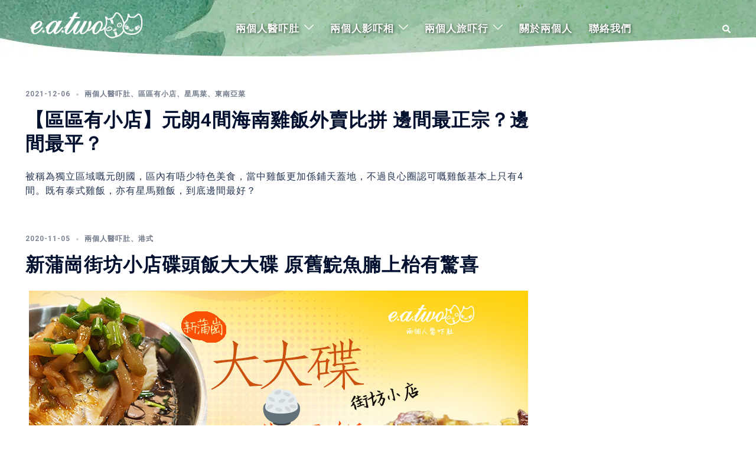

--- FILE ---
content_type: text/html; charset=UTF-8
request_url: https://eatwo.info/?tag=%E9%9A%B1%E4%B8%96%E5%B0%8F%E5%BA%97
body_size: 26399
content:
<!DOCTYPE html>
<html lang="zh-TW">
<head>
<meta charset="UTF-8">
<meta name="viewport" content="width=device-width, initial-scale=1">
<link rel="profile" href="https://gmpg.org/xfn/11">
<link rel="pingback" href="https://eatwo.info/xmlrpc.php">

<title>隱世小店 &#8211; eatwo 兩個人醫吓肚</title>
<meta name='robots' content='max-image-preview:large' />
<link rel='dns-prefetch' href='//www.googletagmanager.com' />
<link rel='dns-prefetch' href='//pagead2.googlesyndication.com' />
<link rel="alternate" type="application/rss+xml" title="訂閱《eatwo 兩個人醫吓肚》&raquo; 資訊提供" href="https://eatwo.info/?feed=rss2" />
<link rel="alternate" type="application/rss+xml" title="訂閱《eatwo 兩個人醫吓肚》&raquo; 留言的資訊提供" href="https://eatwo.info/?feed=comments-rss2" />
<link rel="alternate" type="application/rss+xml" title="訂閱《eatwo 兩個人醫吓肚》&raquo; 標籤〈隱世小店〉的資訊提供" href="https://eatwo.info/?feed=rss2&#038;tag=%e9%9a%b1%e4%b8%96%e5%b0%8f%e5%ba%97" />
<script type="text/javascript">
/* <![CDATA[ */
window._wpemojiSettings = {"baseUrl":"https:\/\/s.w.org\/images\/core\/emoji\/15.0.3\/72x72\/","ext":".png","svgUrl":"https:\/\/s.w.org\/images\/core\/emoji\/15.0.3\/svg\/","svgExt":".svg","source":{"wpemoji":"https:\/\/eatwo.info\/wp-includes\/js\/wp-emoji.js?ver=0cee12b1887b4472fd8258acd4fe43aa","twemoji":"https:\/\/eatwo.info\/wp-includes\/js\/twemoji.js?ver=0cee12b1887b4472fd8258acd4fe43aa"}};
/**
 * @output wp-includes/js/wp-emoji-loader.js
 */

/**
 * Emoji Settings as exported in PHP via _print_emoji_detection_script().
 * @typedef WPEmojiSettings
 * @type {object}
 * @property {?object} source
 * @property {?string} source.concatemoji
 * @property {?string} source.twemoji
 * @property {?string} source.wpemoji
 * @property {?boolean} DOMReady
 * @property {?Function} readyCallback
 */

/**
 * Support tests.
 * @typedef SupportTests
 * @type {object}
 * @property {?boolean} flag
 * @property {?boolean} emoji
 */

/**
 * IIFE to detect emoji support and load Twemoji if needed.
 *
 * @param {Window} window
 * @param {Document} document
 * @param {WPEmojiSettings} settings
 */
( function wpEmojiLoader( window, document, settings ) {
	if ( typeof Promise === 'undefined' ) {
		return;
	}

	var sessionStorageKey = 'wpEmojiSettingsSupports';
	var tests = [ 'flag', 'emoji' ];

	/**
	 * Checks whether the browser supports offloading to a Worker.
	 *
	 * @since 6.3.0
	 *
	 * @private
	 *
	 * @returns {boolean}
	 */
	function supportsWorkerOffloading() {
		return (
			typeof Worker !== 'undefined' &&
			typeof OffscreenCanvas !== 'undefined' &&
			typeof URL !== 'undefined' &&
			URL.createObjectURL &&
			typeof Blob !== 'undefined'
		);
	}

	/**
	 * @typedef SessionSupportTests
	 * @type {object}
	 * @property {number} timestamp
	 * @property {SupportTests} supportTests
	 */

	/**
	 * Get support tests from session.
	 *
	 * @since 6.3.0
	 *
	 * @private
	 *
	 * @returns {?SupportTests} Support tests, or null if not set or older than 1 week.
	 */
	function getSessionSupportTests() {
		try {
			/** @type {SessionSupportTests} */
			var item = JSON.parse(
				sessionStorage.getItem( sessionStorageKey )
			);
			if (
				typeof item === 'object' &&
				typeof item.timestamp === 'number' &&
				new Date().valueOf() < item.timestamp + 604800 && // Note: Number is a week in seconds.
				typeof item.supportTests === 'object'
			) {
				return item.supportTests;
			}
		} catch ( e ) {}
		return null;
	}

	/**
	 * Persist the supports in session storage.
	 *
	 * @since 6.3.0
	 *
	 * @private
	 *
	 * @param {SupportTests} supportTests Support tests.
	 */
	function setSessionSupportTests( supportTests ) {
		try {
			/** @type {SessionSupportTests} */
			var item = {
				supportTests: supportTests,
				timestamp: new Date().valueOf()
			};

			sessionStorage.setItem(
				sessionStorageKey,
				JSON.stringify( item )
			);
		} catch ( e ) {}
	}

	/**
	 * Checks if two sets of Emoji characters render the same visually.
	 *
	 * This function may be serialized to run in a Worker. Therefore, it cannot refer to variables from the containing
	 * scope. Everything must be passed by parameters.
	 *
	 * @since 4.9.0
	 *
	 * @private
	 *
	 * @param {CanvasRenderingContext2D} context 2D Context.
	 * @param {string} set1 Set of Emoji to test.
	 * @param {string} set2 Set of Emoji to test.
	 *
	 * @return {boolean} True if the two sets render the same.
	 */
	function emojiSetsRenderIdentically( context, set1, set2 ) {
		// Cleanup from previous test.
		context.clearRect( 0, 0, context.canvas.width, context.canvas.height );
		context.fillText( set1, 0, 0 );
		var rendered1 = new Uint32Array(
			context.getImageData(
				0,
				0,
				context.canvas.width,
				context.canvas.height
			).data
		);

		// Cleanup from previous test.
		context.clearRect( 0, 0, context.canvas.width, context.canvas.height );
		context.fillText( set2, 0, 0 );
		var rendered2 = new Uint32Array(
			context.getImageData(
				0,
				0,
				context.canvas.width,
				context.canvas.height
			).data
		);

		return rendered1.every( function ( rendered2Data, index ) {
			return rendered2Data === rendered2[ index ];
		} );
	}

	/**
	 * Determines if the browser properly renders Emoji that Twemoji can supplement.
	 *
	 * This function may be serialized to run in a Worker. Therefore, it cannot refer to variables from the containing
	 * scope. Everything must be passed by parameters.
	 *
	 * @since 4.2.0
	 *
	 * @private
	 *
	 * @param {CanvasRenderingContext2D} context 2D Context.
	 * @param {string} type Whether to test for support of "flag" or "emoji".
	 * @param {Function} emojiSetsRenderIdentically Reference to emojiSetsRenderIdentically function, needed due to minification.
	 *
	 * @return {boolean} True if the browser can render emoji, false if it cannot.
	 */
	function browserSupportsEmoji( context, type, emojiSetsRenderIdentically ) {
		var isIdentical;

		switch ( type ) {
			case 'flag':
				/*
				 * Test for Transgender flag compatibility. Added in Unicode 13.
				 *
				 * To test for support, we try to render it, and compare the rendering to how it would look if
				 * the browser doesn't render it correctly (white flag emoji + transgender symbol).
				 */
				isIdentical = emojiSetsRenderIdentically(
					context,
					'\uD83C\uDFF3\uFE0F\u200D\u26A7\uFE0F', // as a zero-width joiner sequence
					'\uD83C\uDFF3\uFE0F\u200B\u26A7\uFE0F' // separated by a zero-width space
				);

				if ( isIdentical ) {
					return false;
				}

				/*
				 * Test for UN flag compatibility. This is the least supported of the letter locale flags,
				 * so gives us an easy test for full support.
				 *
				 * To test for support, we try to render it, and compare the rendering to how it would look if
				 * the browser doesn't render it correctly ([U] + [N]).
				 */
				isIdentical = emojiSetsRenderIdentically(
					context,
					'\uD83C\uDDFA\uD83C\uDDF3', // as the sequence of two code points
					'\uD83C\uDDFA\u200B\uD83C\uDDF3' // as the two code points separated by a zero-width space
				);

				if ( isIdentical ) {
					return false;
				}

				/*
				 * Test for English flag compatibility. England is a country in the United Kingdom, it
				 * does not have a two letter locale code but rather a five letter sub-division code.
				 *
				 * To test for support, we try to render it, and compare the rendering to how it would look if
				 * the browser doesn't render it correctly (black flag emoji + [G] + [B] + [E] + [N] + [G]).
				 */
				isIdentical = emojiSetsRenderIdentically(
					context,
					// as the flag sequence
					'\uD83C\uDFF4\uDB40\uDC67\uDB40\uDC62\uDB40\uDC65\uDB40\uDC6E\uDB40\uDC67\uDB40\uDC7F',
					// with each code point separated by a zero-width space
					'\uD83C\uDFF4\u200B\uDB40\uDC67\u200B\uDB40\uDC62\u200B\uDB40\uDC65\u200B\uDB40\uDC6E\u200B\uDB40\uDC67\u200B\uDB40\uDC7F'
				);

				return ! isIdentical;
			case 'emoji':
				/*
				 * Four and twenty blackbirds baked in a pie.
				 *
				 * To test for Emoji 15.0 support, try to render a new emoji: Blackbird.
				 *
				 * The Blackbird is a ZWJ sequence combining 🐦 Bird and ⬛ large black square.,
				 *
				 * 0x1F426 (\uD83D\uDC26) == Bird
				 * 0x200D == Zero-Width Joiner (ZWJ) that links the code points for the new emoji or
				 * 0x200B == Zero-Width Space (ZWS) that is rendered for clients not supporting the new emoji.
				 * 0x2B1B == Large Black Square
				 *
				 * When updating this test for future Emoji releases, ensure that individual emoji that make up the
				 * sequence come from older emoji standards.
				 */
				isIdentical = emojiSetsRenderIdentically(
					context,
					'\uD83D\uDC26\u200D\u2B1B', // as the zero-width joiner sequence
					'\uD83D\uDC26\u200B\u2B1B' // separated by a zero-width space
				);

				return ! isIdentical;
		}

		return false;
	}

	/**
	 * Checks emoji support tests.
	 *
	 * This function may be serialized to run in a Worker. Therefore, it cannot refer to variables from the containing
	 * scope. Everything must be passed by parameters.
	 *
	 * @since 6.3.0
	 *
	 * @private
	 *
	 * @param {string[]} tests Tests.
	 * @param {Function} browserSupportsEmoji Reference to browserSupportsEmoji function, needed due to minification.
	 * @param {Function} emojiSetsRenderIdentically Reference to emojiSetsRenderIdentically function, needed due to minification.
	 *
	 * @return {SupportTests} Support tests.
	 */
	function testEmojiSupports( tests, browserSupportsEmoji, emojiSetsRenderIdentically ) {
		var canvas;
		if (
			typeof WorkerGlobalScope !== 'undefined' &&
			self instanceof WorkerGlobalScope
		) {
			canvas = new OffscreenCanvas( 300, 150 ); // Dimensions are default for HTMLCanvasElement.
		} else {
			canvas = document.createElement( 'canvas' );
		}

		var context = canvas.getContext( '2d', { willReadFrequently: true } );

		/*
		 * Chrome on OS X added native emoji rendering in M41. Unfortunately,
		 * it doesn't work when the font is bolder than 500 weight. So, we
		 * check for bold rendering support to avoid invisible emoji in Chrome.
		 */
		context.textBaseline = 'top';
		context.font = '600 32px Arial';

		var supports = {};
		tests.forEach( function ( test ) {
			supports[ test ] = browserSupportsEmoji( context, test, emojiSetsRenderIdentically );
		} );
		return supports;
	}

	/**
	 * Adds a script to the head of the document.
	 *
	 * @ignore
	 *
	 * @since 4.2.0
	 *
	 * @param {string} src The url where the script is located.
	 *
	 * @return {void}
	 */
	function addScript( src ) {
		var script = document.createElement( 'script' );
		script.src = src;
		script.defer = true;
		document.head.appendChild( script );
	}

	settings.supports = {
		everything: true,
		everythingExceptFlag: true
	};

	// Create a promise for DOMContentLoaded since the worker logic may finish after the event has fired.
	var domReadyPromise = new Promise( function ( resolve ) {
		document.addEventListener( 'DOMContentLoaded', resolve, {
			once: true
		} );
	} );

	// Obtain the emoji support from the browser, asynchronously when possible.
	new Promise( function ( resolve ) {
		var supportTests = getSessionSupportTests();
		if ( supportTests ) {
			resolve( supportTests );
			return;
		}

		if ( supportsWorkerOffloading() ) {
			try {
				// Note that the functions are being passed as arguments due to minification.
				var workerScript =
					'postMessage(' +
					testEmojiSupports.toString() +
					'(' +
					[
						JSON.stringify( tests ),
						browserSupportsEmoji.toString(),
						emojiSetsRenderIdentically.toString()
					].join( ',' ) +
					'));';
				var blob = new Blob( [ workerScript ], {
					type: 'text/javascript'
				} );
				var worker = new Worker( URL.createObjectURL( blob ), { name: 'wpTestEmojiSupports' } );
				worker.onmessage = function ( event ) {
					supportTests = event.data;
					setSessionSupportTests( supportTests );
					worker.terminate();
					resolve( supportTests );
				};
				return;
			} catch ( e ) {}
		}

		supportTests = testEmojiSupports( tests, browserSupportsEmoji, emojiSetsRenderIdentically );
		setSessionSupportTests( supportTests );
		resolve( supportTests );
	} )
		// Once the browser emoji support has been obtained from the session, finalize the settings.
		.then( function ( supportTests ) {
			/*
			 * Tests the browser support for flag emojis and other emojis, and adjusts the
			 * support settings accordingly.
			 */
			for ( var test in supportTests ) {
				settings.supports[ test ] = supportTests[ test ];

				settings.supports.everything =
					settings.supports.everything && settings.supports[ test ];

				if ( 'flag' !== test ) {
					settings.supports.everythingExceptFlag =
						settings.supports.everythingExceptFlag &&
						settings.supports[ test ];
				}
			}

			settings.supports.everythingExceptFlag =
				settings.supports.everythingExceptFlag &&
				! settings.supports.flag;

			// Sets DOMReady to false and assigns a ready function to settings.
			settings.DOMReady = false;
			settings.readyCallback = function () {
				settings.DOMReady = true;
			};
		} )
		.then( function () {
			return domReadyPromise;
		} )
		.then( function () {
			// When the browser can not render everything we need to load a polyfill.
			if ( ! settings.supports.everything ) {
				settings.readyCallback();

				var src = settings.source || {};

				if ( src.concatemoji ) {
					addScript( src.concatemoji );
				} else if ( src.wpemoji && src.twemoji ) {
					addScript( src.twemoji );
					addScript( src.wpemoji );
				}
			}
		} );
} )( window, document, window._wpemojiSettings );

/* ]]> */
</script>
<link rel='stylesheet' id='sydney-bootstrap-css' href='https://eatwo.info/wp-content/themes/sydney/css/bootstrap/bootstrap.min.css?ver=1' type='text/css' media='all' />
<style id='wp-emoji-styles-inline-css' type='text/css'>

	img.wp-smiley, img.emoji {
		display: inline !important;
		border: none !important;
		box-shadow: none !important;
		height: 1em !important;
		width: 1em !important;
		margin: 0 0.07em !important;
		vertical-align: -0.1em !important;
		background: none !important;
		padding: 0 !important;
	}
</style>
<link rel='stylesheet' id='wp-block-library-css' href='https://eatwo.info/wp-includes/css/dist/block-library/style.css?ver=0cee12b1887b4472fd8258acd4fe43aa' type='text/css' media='all' />
<style id='classic-theme-styles-inline-css' type='text/css'>
/**
 * These rules are needed for backwards compatibility.
 * They should match the button element rules in the base theme.json file.
 */
.wp-block-button__link {
	color: #ffffff;
	background-color: #32373c;
	border-radius: 9999px; /* 100% causes an oval, but any explicit but really high value retains the pill shape. */

	/* This needs a low specificity so it won't override the rules from the button element if defined in theme.json. */
	box-shadow: none;
	text-decoration: none;

	/* The extra 2px are added to size solids the same as the outline versions.*/
	padding: calc(0.667em + 2px) calc(1.333em + 2px);

	font-size: 1.125em;
}

.wp-block-file__button {
	background: #32373c;
	color: #ffffff;
	text-decoration: none;
}

</style>
<style id='global-styles-inline-css' type='text/css'>
:root{--wp--preset--aspect-ratio--square: 1;--wp--preset--aspect-ratio--4-3: 4/3;--wp--preset--aspect-ratio--3-4: 3/4;--wp--preset--aspect-ratio--3-2: 3/2;--wp--preset--aspect-ratio--2-3: 2/3;--wp--preset--aspect-ratio--16-9: 16/9;--wp--preset--aspect-ratio--9-16: 9/16;--wp--preset--color--black: #000000;--wp--preset--color--cyan-bluish-gray: #abb8c3;--wp--preset--color--white: #ffffff;--wp--preset--color--pale-pink: #f78da7;--wp--preset--color--vivid-red: #cf2e2e;--wp--preset--color--luminous-vivid-orange: #ff6900;--wp--preset--color--luminous-vivid-amber: #fcb900;--wp--preset--color--light-green-cyan: #7bdcb5;--wp--preset--color--vivid-green-cyan: #00d084;--wp--preset--color--pale-cyan-blue: #8ed1fc;--wp--preset--color--vivid-cyan-blue: #0693e3;--wp--preset--color--vivid-purple: #9b51e0;--wp--preset--gradient--vivid-cyan-blue-to-vivid-purple: linear-gradient(135deg,rgba(6,147,227,1) 0%,rgb(155,81,224) 100%);--wp--preset--gradient--light-green-cyan-to-vivid-green-cyan: linear-gradient(135deg,rgb(122,220,180) 0%,rgb(0,208,130) 100%);--wp--preset--gradient--luminous-vivid-amber-to-luminous-vivid-orange: linear-gradient(135deg,rgba(252,185,0,1) 0%,rgba(255,105,0,1) 100%);--wp--preset--gradient--luminous-vivid-orange-to-vivid-red: linear-gradient(135deg,rgba(255,105,0,1) 0%,rgb(207,46,46) 100%);--wp--preset--gradient--very-light-gray-to-cyan-bluish-gray: linear-gradient(135deg,rgb(238,238,238) 0%,rgb(169,184,195) 100%);--wp--preset--gradient--cool-to-warm-spectrum: linear-gradient(135deg,rgb(74,234,220) 0%,rgb(151,120,209) 20%,rgb(207,42,186) 40%,rgb(238,44,130) 60%,rgb(251,105,98) 80%,rgb(254,248,76) 100%);--wp--preset--gradient--blush-light-purple: linear-gradient(135deg,rgb(255,206,236) 0%,rgb(152,150,240) 100%);--wp--preset--gradient--blush-bordeaux: linear-gradient(135deg,rgb(254,205,165) 0%,rgb(254,45,45) 50%,rgb(107,0,62) 100%);--wp--preset--gradient--luminous-dusk: linear-gradient(135deg,rgb(255,203,112) 0%,rgb(199,81,192) 50%,rgb(65,88,208) 100%);--wp--preset--gradient--pale-ocean: linear-gradient(135deg,rgb(255,245,203) 0%,rgb(182,227,212) 50%,rgb(51,167,181) 100%);--wp--preset--gradient--electric-grass: linear-gradient(135deg,rgb(202,248,128) 0%,rgb(113,206,126) 100%);--wp--preset--gradient--midnight: linear-gradient(135deg,rgb(2,3,129) 0%,rgb(40,116,252) 100%);--wp--preset--font-size--small: 13px;--wp--preset--font-size--medium: 20px;--wp--preset--font-size--large: 36px;--wp--preset--font-size--x-large: 42px;--wp--preset--spacing--20: 0.44rem;--wp--preset--spacing--30: 0.67rem;--wp--preset--spacing--40: 1rem;--wp--preset--spacing--50: 1.5rem;--wp--preset--spacing--60: 2.25rem;--wp--preset--spacing--70: 3.38rem;--wp--preset--spacing--80: 5.06rem;--wp--preset--shadow--natural: 6px 6px 9px rgba(0, 0, 0, 0.2);--wp--preset--shadow--deep: 12px 12px 50px rgba(0, 0, 0, 0.4);--wp--preset--shadow--sharp: 6px 6px 0px rgba(0, 0, 0, 0.2);--wp--preset--shadow--outlined: 6px 6px 0px -3px rgba(255, 255, 255, 1), 6px 6px rgba(0, 0, 0, 1);--wp--preset--shadow--crisp: 6px 6px 0px rgba(0, 0, 0, 1);}:where(.is-layout-flex){gap: 0.5em;}:where(.is-layout-grid){gap: 0.5em;}body .is-layout-flex{display: flex;}.is-layout-flex{flex-wrap: wrap;align-items: center;}.is-layout-flex > :is(*, div){margin: 0;}body .is-layout-grid{display: grid;}.is-layout-grid > :is(*, div){margin: 0;}:where(.wp-block-columns.is-layout-flex){gap: 2em;}:where(.wp-block-columns.is-layout-grid){gap: 2em;}:where(.wp-block-post-template.is-layout-flex){gap: 1.25em;}:where(.wp-block-post-template.is-layout-grid){gap: 1.25em;}.has-black-color{color: var(--wp--preset--color--black) !important;}.has-cyan-bluish-gray-color{color: var(--wp--preset--color--cyan-bluish-gray) !important;}.has-white-color{color: var(--wp--preset--color--white) !important;}.has-pale-pink-color{color: var(--wp--preset--color--pale-pink) !important;}.has-vivid-red-color{color: var(--wp--preset--color--vivid-red) !important;}.has-luminous-vivid-orange-color{color: var(--wp--preset--color--luminous-vivid-orange) !important;}.has-luminous-vivid-amber-color{color: var(--wp--preset--color--luminous-vivid-amber) !important;}.has-light-green-cyan-color{color: var(--wp--preset--color--light-green-cyan) !important;}.has-vivid-green-cyan-color{color: var(--wp--preset--color--vivid-green-cyan) !important;}.has-pale-cyan-blue-color{color: var(--wp--preset--color--pale-cyan-blue) !important;}.has-vivid-cyan-blue-color{color: var(--wp--preset--color--vivid-cyan-blue) !important;}.has-vivid-purple-color{color: var(--wp--preset--color--vivid-purple) !important;}.has-black-background-color{background-color: var(--wp--preset--color--black) !important;}.has-cyan-bluish-gray-background-color{background-color: var(--wp--preset--color--cyan-bluish-gray) !important;}.has-white-background-color{background-color: var(--wp--preset--color--white) !important;}.has-pale-pink-background-color{background-color: var(--wp--preset--color--pale-pink) !important;}.has-vivid-red-background-color{background-color: var(--wp--preset--color--vivid-red) !important;}.has-luminous-vivid-orange-background-color{background-color: var(--wp--preset--color--luminous-vivid-orange) !important;}.has-luminous-vivid-amber-background-color{background-color: var(--wp--preset--color--luminous-vivid-amber) !important;}.has-light-green-cyan-background-color{background-color: var(--wp--preset--color--light-green-cyan) !important;}.has-vivid-green-cyan-background-color{background-color: var(--wp--preset--color--vivid-green-cyan) !important;}.has-pale-cyan-blue-background-color{background-color: var(--wp--preset--color--pale-cyan-blue) !important;}.has-vivid-cyan-blue-background-color{background-color: var(--wp--preset--color--vivid-cyan-blue) !important;}.has-vivid-purple-background-color{background-color: var(--wp--preset--color--vivid-purple) !important;}.has-black-border-color{border-color: var(--wp--preset--color--black) !important;}.has-cyan-bluish-gray-border-color{border-color: var(--wp--preset--color--cyan-bluish-gray) !important;}.has-white-border-color{border-color: var(--wp--preset--color--white) !important;}.has-pale-pink-border-color{border-color: var(--wp--preset--color--pale-pink) !important;}.has-vivid-red-border-color{border-color: var(--wp--preset--color--vivid-red) !important;}.has-luminous-vivid-orange-border-color{border-color: var(--wp--preset--color--luminous-vivid-orange) !important;}.has-luminous-vivid-amber-border-color{border-color: var(--wp--preset--color--luminous-vivid-amber) !important;}.has-light-green-cyan-border-color{border-color: var(--wp--preset--color--light-green-cyan) !important;}.has-vivid-green-cyan-border-color{border-color: var(--wp--preset--color--vivid-green-cyan) !important;}.has-pale-cyan-blue-border-color{border-color: var(--wp--preset--color--pale-cyan-blue) !important;}.has-vivid-cyan-blue-border-color{border-color: var(--wp--preset--color--vivid-cyan-blue) !important;}.has-vivid-purple-border-color{border-color: var(--wp--preset--color--vivid-purple) !important;}.has-vivid-cyan-blue-to-vivid-purple-gradient-background{background: var(--wp--preset--gradient--vivid-cyan-blue-to-vivid-purple) !important;}.has-light-green-cyan-to-vivid-green-cyan-gradient-background{background: var(--wp--preset--gradient--light-green-cyan-to-vivid-green-cyan) !important;}.has-luminous-vivid-amber-to-luminous-vivid-orange-gradient-background{background: var(--wp--preset--gradient--luminous-vivid-amber-to-luminous-vivid-orange) !important;}.has-luminous-vivid-orange-to-vivid-red-gradient-background{background: var(--wp--preset--gradient--luminous-vivid-orange-to-vivid-red) !important;}.has-very-light-gray-to-cyan-bluish-gray-gradient-background{background: var(--wp--preset--gradient--very-light-gray-to-cyan-bluish-gray) !important;}.has-cool-to-warm-spectrum-gradient-background{background: var(--wp--preset--gradient--cool-to-warm-spectrum) !important;}.has-blush-light-purple-gradient-background{background: var(--wp--preset--gradient--blush-light-purple) !important;}.has-blush-bordeaux-gradient-background{background: var(--wp--preset--gradient--blush-bordeaux) !important;}.has-luminous-dusk-gradient-background{background: var(--wp--preset--gradient--luminous-dusk) !important;}.has-pale-ocean-gradient-background{background: var(--wp--preset--gradient--pale-ocean) !important;}.has-electric-grass-gradient-background{background: var(--wp--preset--gradient--electric-grass) !important;}.has-midnight-gradient-background{background: var(--wp--preset--gradient--midnight) !important;}.has-small-font-size{font-size: var(--wp--preset--font-size--small) !important;}.has-medium-font-size{font-size: var(--wp--preset--font-size--medium) !important;}.has-large-font-size{font-size: var(--wp--preset--font-size--large) !important;}.has-x-large-font-size{font-size: var(--wp--preset--font-size--x-large) !important;}
:where(.wp-block-post-template.is-layout-flex){gap: 1.25em;}:where(.wp-block-post-template.is-layout-grid){gap: 1.25em;}
:where(.wp-block-columns.is-layout-flex){gap: 2em;}:where(.wp-block-columns.is-layout-grid){gap: 2em;}
:root :where(.wp-block-pullquote){font-size: 1.5em;line-height: 1.6;}
</style>
<link rel='stylesheet' id='inf-font-awesome-css' href='https://eatwo.info/wp-content/plugins/blog-designer-pack/assets/css/font-awesome.min.css?ver=4.0.2' type='text/css' media='all' />
<link rel='stylesheet' id='owl-carousel-css' href='https://eatwo.info/wp-content/plugins/blog-designer-pack/assets/css/owl.carousel.min.css?ver=4.0.2' type='text/css' media='all' />
<link rel='stylesheet' id='bdpp-public-style-css' href='https://eatwo.info/wp-content/plugins/blog-designer-pack/assets/css/bdpp-public.css?ver=4.0.2' type='text/css' media='all' />
<link rel='stylesheet' id='dashicons-css' href='https://eatwo.info/wp-includes/css/dashicons.css?ver=0cee12b1887b4472fd8258acd4fe43aa' type='text/css' media='all' />
<link rel='stylesheet' id='post-views-counter-frontend-css' href='https://eatwo.info/wp-content/plugins/post-views-counter/css/frontend.css?ver=1.4.7' type='text/css' media='all' />
<style id='wpxpo-global-style-inline-css' type='text/css'>
:root {
			--preset-color1: #037fff;
			--preset-color2: #026fe0;
			--preset-color3: #071323;
			--preset-color4: #132133;
			--preset-color5: #34495e;
			--preset-color6: #787676;
			--preset-color7: #f0f2f3;
			--preset-color8: #f8f9fa;
			--preset-color9: #ffffff;
		}{}
</style>
<style id='ultp-preset-colors-style-inline-css' type='text/css'>
:root { --postx_preset_Base_1_color: #f4f4ff; --postx_preset_Base_2_color: #dddff8; --postx_preset_Base_3_color: #B4B4D6; --postx_preset_Primary_color: #3323f0; --postx_preset_Secondary_color: #4a5fff; --postx_preset_Tertiary_color: #FFFFFF; --postx_preset_Contrast_3_color: #545472; --postx_preset_Contrast_2_color: #262657; --postx_preset_Contrast_1_color: #10102e; --postx_preset_Over_Primary_color: #ffffff;  }
</style>
<style id='ultp-preset-gradient-style-inline-css' type='text/css'>
:root { --postx_preset_Primary_to_Secondary_to_Right_gradient: linear-gradient(90deg, var(--postx_preset_Primary_color) 0%, var(--postx_preset_Secondary_color) 100%); --postx_preset_Primary_to_Secondary_to_Bottom_gradient: linear-gradient(180deg, var(--postx_preset_Primary_color) 0%, var(--postx_preset_Secondary_color) 100%); --postx_preset_Secondary_to_Primary_to_Right_gradient: linear-gradient(90deg, var(--postx_preset_Secondary_color) 0%, var(--postx_preset_Primary_color) 100%); --postx_preset_Secondary_to_Primary_to_Bottom_gradient: linear-gradient(180deg, var(--postx_preset_Secondary_color) 0%, var(--postx_preset_Primary_color) 100%); --postx_preset_Cold_Evening_gradient: linear-gradient(0deg, rgb(12, 52, 131) 0%, rgb(162, 182, 223) 100%, rgb(107, 140, 206) 100%, rgb(162, 182, 223) 100%); --postx_preset_Purple_Division_gradient: linear-gradient(0deg, rgb(112, 40, 228) 0%, rgb(229, 178, 202) 100%); --postx_preset_Over_Sun_gradient: linear-gradient(60deg, rgb(171, 236, 214) 0%, rgb(251, 237, 150) 100%); --postx_preset_Morning_Salad_gradient: linear-gradient(-255deg, rgb(183, 248, 219) 0%, rgb(80, 167, 194) 100%); --postx_preset_Fabled_Sunset_gradient: linear-gradient(-270deg, rgb(35, 21, 87) 0%, rgb(68, 16, 122) 29%, rgb(255, 19, 97) 67%, rgb(255, 248, 0) 100%);  }
</style>
<style id='ultp-preset-typo-style-inline-css' type='text/css'>
:root { --postx_preset_Heading_typo_font_family: Helvetica; --postx_preset_Heading_typo_font_family_type: sans-serif; --postx_preset_Heading_typo_font_weight: 600; --postx_preset_Heading_typo_text_transform: capitalize; --postx_preset_Body_and_Others_typo_font_family: Helvetica; --postx_preset_Body_and_Others_typo_font_family_type: sans-serif; --postx_preset_Body_and_Others_typo_font_weight: 400; --postx_preset_Body_and_Others_typo_text_transform: lowercase; --postx_preset_body_typo_font_size_lg: 16px; --postx_preset_paragraph_1_typo_font_size_lg: 12px; --postx_preset_paragraph_2_typo_font_size_lg: 12px; --postx_preset_paragraph_3_typo_font_size_lg: 12px; --postx_preset_heading_h1_typo_font_size_lg: 42px; --postx_preset_heading_h2_typo_font_size_lg: 36px; --postx_preset_heading_h3_typo_font_size_lg: 30px; --postx_preset_heading_h4_typo_font_size_lg: 24px; --postx_preset_heading_h5_typo_font_size_lg: 20px; --postx_preset_heading_h6_typo_font_size_lg: 16px; }
</style>
<link rel='stylesheet' id='video_popup_close_icon-css' href='https://eatwo.info/wp-content/plugins/video-popup/css/vp-close-icon/close-button-icon.css?ver=1769503777' type='text/css' media='all' />
<link rel='stylesheet' id='oba_youtubepopup_css-css' href='https://eatwo.info/wp-content/plugins/video-popup/css/YouTubePopUp.css?ver=1769503777' type='text/css' media='all' />
<style id='dominant-color-styles-inline-css' type='text/css'>
img[data-dominant-color]:not(.has-transparency) { background-color: var(--dominant-color); }
</style>
<link rel='stylesheet' id='sydney-google-fonts-css' href='https://eatwo.info/wp-content/fonts/956645e9970debd2c47d1fbc75125f4c.css' type='text/css' media='all' />
<link rel='stylesheet' id='sydney-style-css' href='https://eatwo.info/wp-content/themes/sydney/style.css?ver=20221019' type='text/css' media='all' />
<!--[if lte IE 9]>
<link rel='stylesheet' id='sydney-ie9-css' href='https://eatwo.info/wp-content/themes/sydney/css/ie9.css?ver=0cee12b1887b4472fd8258acd4fe43aa' type='text/css' media='all' />
<![endif]-->
<link rel='stylesheet' id='sydney-elementor-css' href='https://eatwo.info/wp-content/themes/sydney/css/components/elementor.min.css?ver=20220824' type='text/css' media='all' />
<link rel='stylesheet' id='sydney-style-min-css' href='https://eatwo.info/wp-content/themes/sydney/css/styles.min.css?ver=20221019' type='text/css' media='all' />
<style id='sydney-style-min-inline-css' type='text/css'>
.site-header{background-color:rgba(100,180,181,0.9);}.woocommerce ul.products li.product{text-align:center;}html{scroll-behavior:smooth;}.header-image{background-size:cover;}.header-image{height:25px;}.header-wrap .col-md-4,.header-wrap .col-md-8{width:100%;text-align:center;}#mainnav{float:none;}#mainnav li{float:none;display:inline-block;}#mainnav ul ul li{display:block;text-align:left;float:left;}.site-logo,.header-wrap .col-md-4{margin-bottom:15px;}.btn-menu{margin:0 auto;float:none;}.header-wrap .container > .row{display:block;}.llms-student-dashboard .llms-button-secondary:hover,.llms-button-action:hover,.read-more-gt,.widget-area .widget_fp_social a,#mainnav ul li a:hover,.sydney_contact_info_widget span,.roll-team .team-content .name,.roll-team .team-item .team-pop .team-social li:hover a,.roll-infomation li.address:before,.roll-infomation li.phone:before,.roll-infomation li.email:before,.roll-testimonials .name,.roll-button.border,.roll-button:hover,.roll-icon-list .icon i,.roll-icon-list .content h3 a:hover,.roll-icon-box.white .content h3 a,.roll-icon-box .icon i,.roll-icon-box .content h3 a:hover,.switcher-container .switcher-icon a:focus,.go-top:hover,.hentry .meta-post a:hover,#mainnav > ul > li > a.active,#mainnav > ul > li > a:hover,button:hover,input[type="button"]:hover,input[type="reset"]:hover,input[type="submit"]:hover,.text-color,.social-menu-widget a,.social-menu-widget a:hover,.archive .team-social li a,a,h1 a,h2 a,h3 a,h4 a,h5 a,h6 a,.classic-alt .meta-post a,.single .hentry .meta-post a,.content-area.modern .hentry .meta-post span:before,.content-area.modern .post-cat{color:#48a5a2}.llms-student-dashboard .llms-button-secondary,.llms-button-action,.woocommerce #respond input#submit,.woocommerce a.button,.woocommerce button.button,.woocommerce input.button,.project-filter li a.active,.project-filter li a:hover,.preloader .pre-bounce1,.preloader .pre-bounce2,.roll-team .team-item .team-pop,.roll-progress .progress-animate,.roll-socials li a:hover,.roll-project .project-item .project-pop,.roll-project .project-filter li.active,.roll-project .project-filter li:hover,.roll-button.light:hover,.roll-button.border:hover,.roll-button,.roll-icon-box.white .icon,.owl-theme .owl-controls .owl-page.active span,.owl-theme .owl-controls.clickable .owl-page:hover span,.go-top,.bottom .socials li:hover a,.sidebar .widget:before,.blog-pagination ul li.active,.blog-pagination ul li:hover a,.content-area .hentry:after,.text-slider .maintitle:after,.error-wrap #search-submit:hover,#mainnav .sub-menu li:hover > a,#mainnav ul li ul:after,button,input[type="button"],input[type="reset"],input[type="submit"],.panel-grid-cell .widget-title:after,.cart-amount{background-color:#48a5a2}.llms-student-dashboard .llms-button-secondary,.llms-student-dashboard .llms-button-secondary:hover,.llms-button-action,.llms-button-action:hover,.roll-socials li a:hover,.roll-socials li a,.roll-button.light:hover,.roll-button.border,.roll-button,.roll-icon-list .icon,.roll-icon-box .icon,.owl-theme .owl-controls .owl-page span,.comment .comment-detail,.widget-tags .tag-list a:hover,.blog-pagination ul li,.error-wrap #search-submit:hover,textarea:focus,input[type="text"]:focus,input[type="password"]:focus,input[type="datetime"]:focus,input[type="datetime-local"]:focus,input[type="date"]:focus,input[type="month"]:focus,input[type="time"]:focus,input[type="week"]:focus,input[type="number"]:focus,input[type="email"]:focus,input[type="url"]:focus,input[type="search"]:focus,input[type="tel"]:focus,input[type="color"]:focus,button,input[type="button"],input[type="reset"],input[type="submit"],.archive .team-social li a{border-color:#48a5a2}.sydney_contact_info_widget span{fill:#48a5a2;}.go-top:hover svg{stroke:#48a5a2;}.site-header.float-header{background-color:rgba(100,180,181,0.9);}@media only screen and (max-width:1024px){.site-header{background-color:#64b4b5;}}#mainnav ul li a,#mainnav ul li::before{color:#ffffff}#mainnav .sub-menu li a{color:#ffffff}#mainnav .sub-menu li a{background:#48a5a2}.text-slider .maintitle,.text-slider .subtitle{color:#ffffff}body{color:#606060}#secondary{background-color:#ffffff}#secondary,#secondary a{color:#737C8C}.btn-menu .sydney-svg-icon{fill:#ffffff}#mainnav ul li a:hover,.main-header #mainnav .menu > li > a:hover{color:#ffffff}.overlay{background-color:#000000}.page-wrap{padding-top:0;}.page-wrap{padding-bottom:100px;}@media only screen and (max-width:1025px){.mobile-slide{display:block;}.slide-item{background-image:none !important;}.header-slider{}.slide-item{height:auto !important;}.slide-inner{min-height:initial;}}.go-top.show{border-radius:50px;bottom:150px;}.go-top.position-right{right:20px;}.go-top.position-left{left:20px;}.go-top{background-color:#48a5a2;}.go-top:hover{background-color:;}.go-top{color:;}.go-top svg{stroke:;}.go-top:hover{color:#78a5a5;}.go-top:hover svg{stroke:#78a5a5;}.go-top .sydney-svg-icon,.go-top .sydney-svg-icon svg{width:28px;height:28px;}.go-top{padding:15px;}.site-info{border-top:0 solid rgba(255,255,255,0.1);}.footer-widgets-grid{gap:32px;}@media (min-width:992px){.footer-widgets-grid{padding-top:49px;padding-bottom:49px;}}@media (min-width:576px) and (max-width:991px){.footer-widgets-grid{padding-top:60px;padding-bottom:60px;}}@media (max-width:575px){.footer-widgets-grid{padding-top:53px;padding-bottom:53px;}}@media (min-width:992px){.sidebar-column .widget .widget-title{font-size:20px;}}@media (min-width:576px) and (max-width:991px){.sidebar-column .widget .widget-title{font-size:22px;}}@media (max-width:575px){.sidebar-column .widget .widget-title{font-size:16px;}}@media (min-width:992px){.footer-widgets{font-size:16px;}}@media (min-width:576px) and (max-width:991px){.footer-widgets{font-size:16px;}}@media (max-width:575px){.footer-widgets{font-size:16px;}}.footer-widgets{background-color:#2a6b69;}.sidebar-column .widget .widget-title{color:;}.sidebar-column .widget h1,.sidebar-column .widget h2,.sidebar-column .widget h3,.sidebar-column .widget h4,.sidebar-column .widget h5,.sidebar-column .widget h6{color:;}.sidebar-column .widget{color:#ffffff;}.sidebar-column .widget a{color:#ffffff;}.sidebar-column .widget a:hover{color:;}.site-footer{background-color:#48a5a2;}.site-info,.site-info a{color:#ffffff;}.site-info .sydney-svg-icon svg{fill:#ffffff;}.site-info{padding-top:20px;padding-bottom:20px;}@media (min-width:992px){button,.roll-button,a.button,.wp-block-button__link,input[type="button"],input[type="reset"],input[type="submit"]{padding-top:11px;padding-bottom:11px;}}@media (min-width:576px) and (max-width:991px){button,.roll-button,a.button,.wp-block-button__link,input[type="button"],input[type="reset"],input[type="submit"]{padding-top:12px;padding-bottom:12px;}}@media (max-width:575px){button,.roll-button,a.button,.wp-block-button__link,input[type="button"],input[type="reset"],input[type="submit"]{padding-top:12px;padding-bottom:12px;}}@media (min-width:992px){button,.roll-button,a.button,.wp-block-button__link,input[type="button"],input[type="reset"],input[type="submit"]{padding-left:35px;padding-right:35px;}}@media (min-width:576px) and (max-width:991px){button,.roll-button,a.button,.wp-block-button__link,input[type="button"],input[type="reset"],input[type="submit"]{padding-left:35px;padding-right:35px;}}@media (max-width:575px){button,.roll-button,a.button,.wp-block-button__link,input[type="button"],input[type="reset"],input[type="submit"]{padding-left:35px;padding-right:35px;}}button,.roll-button,a.button,.wp-block-button__link,input[type="button"],input[type="reset"],input[type="submit"]{border-radius:0;}@media (min-width:992px){button,.roll-button,a.button,.wp-block-button__link,input[type="button"],input[type="reset"],input[type="submit"]{font-size:13px;}}@media (min-width:576px) and (max-width:991px){button,.roll-button,a.button,.wp-block-button__link,input[type="button"],input[type="reset"],input[type="submit"]{font-size:14px;}}@media (max-width:575px){button,.roll-button,a.button,.wp-block-button__link,input[type="button"],input[type="reset"],input[type="submit"]{font-size:14px;}}button,.roll-button,a.button,.wp-block-button__link,input[type="button"],input[type="reset"],input[type="submit"]{text-transform:uppercase;}button,div.wpforms-container-full .wpforms-form input[type=submit],div.wpforms-container-full .wpforms-form button[type=submit],div.wpforms-container-full .wpforms-form .wpforms-page-button,.roll-button,a.button,.wp-block-button__link,input[type="button"],input[type="reset"],input[type="submit"]{background-color:;}button:hover,div.wpforms-container-full .wpforms-form input[type=submit]:hover,div.wpforms-container-full .wpforms-form button[type=submit]:hover,div.wpforms-container-full .wpforms-form .wpforms-page-button:hover,.roll-button:hover,a.button:hover,.wp-block-button__link:hover,input[type="button"]:hover,input[type="reset"]:hover,input[type="submit"]:hover{background-color:;}button,div.wpforms-container-full .wpforms-form input[type=submit],div.wpforms-container-full .wpforms-form button[type=submit],div.wpforms-container-full .wpforms-form .wpforms-page-button,.checkout-button.button,a.button,.wp-block-button__link,input[type="button"],input[type="reset"],input[type="submit"]{color:;}button:hover,div.wpforms-container-full .wpforms-form input[type=submit]:hover,div.wpforms-container-full .wpforms-form button[type=submit]:hover,div.wpforms-container-full .wpforms-form .wpforms-page-button:hover,.roll-button:hover,a.button:hover,.wp-block-button__link:hover,input[type="button"]:hover,input[type="reset"]:hover,input[type="submit"]:hover{color:;}.is-style-outline .wp-block-button__link,div.wpforms-container-full .wpforms-form input[type=submit],div.wpforms-container-full .wpforms-form button[type=submit],div.wpforms-container-full .wpforms-form .wpforms-page-button,.roll-button,.wp-block-button__link.is-style-outline,button,a.button,.wp-block-button__link,input[type="button"],input[type="reset"],input[type="submit"]{border-color:;}button:hover,div.wpforms-container-full .wpforms-form input[type=submit]:hover,div.wpforms-container-full .wpforms-form button[type=submit]:hover,div.wpforms-container-full .wpforms-form .wpforms-page-button:hover,.roll-button:hover,a.button:hover,.wp-block-button__link:hover,input[type="button"]:hover,input[type="reset"]:hover,input[type="submit"]:hover{border-color:;}.posts-layout .list-image{width:30%;}.posts-layout .list-content{width:70%;}.content-area:not(.layout4):not(.layout6) .posts-layout .entry-thumb{margin:0 0 24px 0;}.layout4 .entry-thumb,.layout6 .entry-thumb{margin:0 24px 0 0;}.layout6 article:nth-of-type(even) .list-image .entry-thumb{margin:0 0 0 24px;}.posts-layout .entry-header{margin-bottom:24px;}.posts-layout .entry-meta.below-excerpt{margin:15px 0 0;}.posts-layout .entry-meta.above-title{margin:0 0 15px;}.single .entry-header .entry-title{color:#64b4b5;}.single .entry-header .entry-meta,.single .entry-header .entry-meta a{color:;}@media (min-width:992px){.single .entry-meta{font-size:12px;}}@media (min-width:576px) and (max-width:991px){.single .entry-meta{font-size:12px;}}@media (max-width:575px){.single .entry-meta{font-size:12px;}}@media (min-width:992px){.single .entry-header .entry-title{font-size:35px;}}@media (min-width:576px) and (max-width:991px){.single .entry-header .entry-title{font-size:31px;}}@media (max-width:575px){.single .entry-header .entry-title{font-size:22px;}}.posts-layout .entry-post{color:#233452;}.posts-layout .entry-title a{color:#00102E;}.posts-layout .author,.posts-layout .entry-meta a{color:#737C8C;}@media (min-width:992px){.posts-layout .entry-post{font-size:16px;}}@media (min-width:576px) and (max-width:991px){.posts-layout .entry-post{font-size:16px;}}@media (max-width:575px){.posts-layout .entry-post{font-size:16px;}}@media (min-width:992px){.posts-layout .entry-meta{font-size:12px;}}@media (min-width:576px) and (max-width:991px){.posts-layout .entry-meta{font-size:12px;}}@media (max-width:575px){.posts-layout .entry-meta{font-size:12px;}}@media (min-width:992px){.posts-layout .entry-title{font-size:32px;}}@media (min-width:576px) and (max-width:991px){.posts-layout .entry-title{font-size:32px;}}@media (max-width:575px){.posts-layout .entry-title{font-size:32px;}}.single-post .entry-header{text-align:center;}.single-post .entry-header .entry-meta{-webkit-box-pack:center;-ms-flex-pack:center;justify-content:center;}.single .entry-header{margin-bottom:27px;}.single .entry-thumb{margin-bottom:27px;}.single .entry-meta-above{margin-bottom:6px;}.single .entry-meta-below{margin-top:6px;}@media (min-width:992px){.custom-logo-link img{max-width:54px;}}@media (min-width:576px) and (max-width:991px){.custom-logo-link img{max-width:65px;}}@media (max-width:575px){.custom-logo-link img{max-width:200px;}}.main-header,.bottom-header-row{border-bottom:0 solid #63c4ae;}.header_layout_3,.header_layout_4,.header_layout_5{border-bottom:1px solid #63c4ae;}.main-header,.header-search-form{background-color:#48a5a2;}.main-header.sticky-active{background-color:#48a5a2;}.main-header .site-title a,.main-header .site-description,.main-header #mainnav .menu > li > a,#mainnav .nav-menu > li > a,.main-header .header-contact a{color:;}.main-header .sydney-svg-icon svg,.main-header .dropdown-symbol .sydney-svg-icon svg{fill:;}.sticky-active .main-header .site-title a,.sticky-active .main-header .site-description,.sticky-active .main-header #mainnav .menu > li > a,.sticky-active .main-header .header-contact a,.sticky-active .main-header .logout-link,.sticky-active .main-header .html-item,.sticky-active .main-header .sydney-login-toggle{color:#ffffff;}.sticky-active .main-header .sydney-svg-icon svg,.sticky-active .main-header .dropdown-symbol .sydney-svg-icon svg{fill:#ffffff;}.bottom-header-row{background-color:#2a6b69;}.bottom-header-row,.bottom-header-row .header-contact a,.bottom-header-row #mainnav .menu > li > a{color:;}.bottom-header-row #mainnav .menu > li > a:hover{color:;}.bottom-header-row .header-item svg,.dropdown-symbol .sydney-svg-icon svg{fill:;}.main-header .main-header-inner,.main-header .top-header-row{padding-top:15px;padding-bottom:15px;}.bottom-header-inner{padding-top:8px;padding-bottom:8px;}.bottom-header-row #mainnav ul ul li,.main-header #mainnav ul ul li{background-color:rgba(0,136,123,0.75);}.bottom-header-row #mainnav ul ul li a,.bottom-header-row #mainnav ul ul li:hover a,.main-header #mainnav ul ul li:hover a,.main-header #mainnav ul ul li a{color:;}.bottom-header-row #mainnav ul ul li svg,.main-header #mainnav ul ul li svg{fill:;}#mainnav .sub-menu li:hover>a,.main-header #mainnav ul ul li:hover>a{color:;}.main-header-cart .count-number{color:;}.main-header-cart .widget_shopping_cart .widgettitle:after,.main-header-cart .widget_shopping_cart .woocommerce-mini-cart__buttons:before{background-color:rgba(33,33,33,0.9);}.sydney-offcanvas-menu .mainnav ul li{text-align:left;}.sydney-offcanvas-menu .mainnav a{padding:7.5px 0;}#masthead-mobile{background-color:;}#masthead-mobile .site-description,#masthead-mobile a:not(.button){color:#ffffff;}#masthead-mobile svg{fill:#ffffff;}.mobile-header{padding-top:0;padding-bottom:0;}.sydney-offcanvas-menu{background-color:rgba(72,165,162,0.9);}.sydney-offcanvas-menu,.sydney-offcanvas-menu #mainnav a:not(.button),.sydney-offcanvas-menu a:not(.button){color:;}.sydney-offcanvas-menu svg,.sydney-offcanvas-menu .dropdown-symbol .sydney-svg-icon svg{fill:;}@media (min-width:992px){.site-logo{max-height:54px;}}@media (min-width:576px) and (max-width:991px){.site-logo{max-height:65px;}}@media (max-width:575px){.site-logo{max-height:200px;}}.site-title a,.site-title a:visited,.main-header .site-title a,.main-header .site-title a:visited{color:}.site-description,.main-header .site-description{color:}@media (min-width:992px){.site-title{font-size:31px;}}@media (min-width:576px) and (max-width:991px){.site-title{font-size:24px;}}@media (max-width:575px){.site-title{font-size:16px;}}@media (min-width:992px){.site-description{font-size:12px;}}@media (min-width:576px) and (max-width:991px){.site-description{font-size:16px;}}@media (max-width:575px){.site-description{font-size:14px;}}h1,h2,h3,h4,h5,h6,.site-title{text-decoration:none;text-transform:;font-style:;line-height:1.25;letter-spacing:px;}@media (min-width:992px){h1:not(.site-title){font-size:14px;}}@media (min-width:576px) and (max-width:991px){h1:not(.site-title){font-size:12px;}}@media (max-width:575px){h1:not(.site-title){font-size:12px;}}@media (min-width:992px){h2{font-size:20px;}}@media (min-width:576px) and (max-width:991px){h2{font-size:22px;}}@media (max-width:575px){h2{font-size:22px;}}@media (min-width:992px){h3{font-size:21px;}}@media (min-width:576px) and (max-width:991px){h3{font-size:24px;}}@media (max-width:575px){h3{font-size:20px;}}@media (min-width:992px){h4{font-size:24px;}}@media (min-width:576px) and (max-width:991px){h4{font-size:18px;}}@media (max-width:575px){h4{font-size:16px;}}@media (min-width:992px){h5{font-size:20px;}}@media (min-width:576px) and (max-width:991px){h5{font-size:16px;}}@media (max-width:575px){h5{font-size:16px;}}@media (min-width:992px){h6{font-size:18px;}}@media (min-width:576px) and (max-width:991px){h6{font-size:16px;}}@media (max-width:575px){h6{font-size:16px;}}p,.posts-layout .entry-post{text-decoration:}body,.posts-layout .entry-post{text-transform:;font-style:;line-height:1.55;letter-spacing:1px;}@media (min-width:992px){body{font-size:15px;}}@media (min-width:576px) and (max-width:991px){body{font-size:16px;}}@media (max-width:575px){body{font-size:15px;}}@media (min-width:992px){.woocommerce div.product .product-gallery-summary .entry-title{font-size:32px;}}@media (min-width:576px) and (max-width:991px){.woocommerce div.product .product-gallery-summary .entry-title{font-size:32px;}}@media (max-width:575px){.woocommerce div.product .product-gallery-summary .entry-title{font-size:32px;}}@media (min-width:992px){.woocommerce div.product .product-gallery-summary .price .amount{font-size:24px;}}@media (min-width:576px) and (max-width:991px){.woocommerce div.product .product-gallery-summary .price .amount{font-size:24px;}}@media (max-width:575px){.woocommerce div.product .product-gallery-summary .price .amount{font-size:24px;}}.woocommerce ul.products li.product .col-md-7 > *,.woocommerce ul.products li.product .col-md-8 > *,.woocommerce ul.products li.product > *{margin-bottom:12px;}.wc-block-grid__product-onsale,span.onsale{border-radius:0;top:20px!important;left:20px!important;}.wc-block-grid__product-onsale,.products span.onsale{left:auto!important;right:20px;}.wc-block-grid__product-onsale,span.onsale{color:;}.wc-block-grid__product-onsale,span.onsale{background-color:;}ul.wc-block-grid__products li.wc-block-grid__product .wc-block-grid__product-title,ul.wc-block-grid__products li.wc-block-grid__product .woocommerce-loop-product__title,ul.wc-block-grid__products li.product .wc-block-grid__product-title,ul.wc-block-grid__products li.product .woocommerce-loop-product__title,ul.products li.wc-block-grid__product .wc-block-grid__product-title,ul.products li.wc-block-grid__product .woocommerce-loop-product__title,ul.products li.product .wc-block-grid__product-title,ul.products li.product .woocommerce-loop-product__title,ul.products li.product .woocommerce-loop-category__title,.woocommerce-loop-product__title .botiga-wc-loop-product__title{color:;}a.wc-forward:not(.checkout-button){color:;}a.wc-forward:not(.checkout-button):hover{color:;}.woocommerce-pagination li .page-numbers:hover{color:;}.woocommerce-sorting-wrapper{border-color:rgba(33,33,33,0.9);}ul.products li.product-category .woocommerce-loop-category__title{text-align:center;}ul.products li.product-category > a,ul.products li.product-category > a > img{border-radius:0;}.entry-content a:not(.button){color:;}.entry-content a:not(.button):hover{color:;}h1{color:#ffffff;}h2{color:;}h3{color:;}h4{color:;}h5{color:;}h6{color:;}div.wpforms-container-full .wpforms-form input[type=date],div.wpforms-container-full .wpforms-form input[type=datetime],div.wpforms-container-full .wpforms-form input[type=datetime-local],div.wpforms-container-full .wpforms-form input[type=email],div.wpforms-container-full .wpforms-form input[type=month],div.wpforms-container-full .wpforms-form input[type=number],div.wpforms-container-full .wpforms-form input[type=password],div.wpforms-container-full .wpforms-form input[type=range],div.wpforms-container-full .wpforms-form input[type=search],div.wpforms-container-full .wpforms-form input[type=tel],div.wpforms-container-full .wpforms-form input[type=text],div.wpforms-container-full .wpforms-form input[type=time],div.wpforms-container-full .wpforms-form input[type=url],div.wpforms-container-full .wpforms-form input[type=week],div.wpforms-container-full .wpforms-form select,div.wpforms-container-full .wpforms-form textarea,input[type="text"],input[type="email"],input[type="url"],input[type="password"],input[type="search"],input[type="number"],input[type="tel"],input[type="range"],input[type="date"],input[type="month"],input[type="week"],input[type="time"],input[type="datetime"],input[type="datetime-local"],input[type="color"],textarea,select,.woocommerce .select2-container .select2-selection--single,.woocommerce-page .select2-container .select2-selection--single,input[type="text"]:focus,input[type="email"]:focus,input[type="url"]:focus,input[type="password"]:focus,input[type="search"]:focus,input[type="number"]:focus,input[type="tel"]:focus,input[type="range"]:focus,input[type="date"]:focus,input[type="month"]:focus,input[type="week"]:focus,input[type="time"]:focus,input[type="datetime"]:focus,input[type="datetime-local"]:focus,input[type="color"]:focus,textarea:focus,select:focus,.woocommerce .select2-container .select2-selection--single:focus,.woocommerce-page .select2-container .select2-selection--single:focus,.select2-container--default .select2-selection--single .select2-selection__rendered,.wp-block-search .wp-block-search__input,.wp-block-search .wp-block-search__input:focus{color:#606060;}div.wpforms-container-full .wpforms-form input[type=date],div.wpforms-container-full .wpforms-form input[type=datetime],div.wpforms-container-full .wpforms-form input[type=datetime-local],div.wpforms-container-full .wpforms-form input[type=email],div.wpforms-container-full .wpforms-form input[type=month],div.wpforms-container-full .wpforms-form input[type=number],div.wpforms-container-full .wpforms-form input[type=password],div.wpforms-container-full .wpforms-form input[type=range],div.wpforms-container-full .wpforms-form input[type=search],div.wpforms-container-full .wpforms-form input[type=tel],div.wpforms-container-full .wpforms-form input[type=text],div.wpforms-container-full .wpforms-form input[type=time],div.wpforms-container-full .wpforms-form input[type=url],div.wpforms-container-full .wpforms-form input[type=week],div.wpforms-container-full .wpforms-form select,div.wpforms-container-full .wpforms-form textarea,input[type="text"],input[type="email"],input[type="url"],input[type="password"],input[type="search"],input[type="number"],input[type="tel"],input[type="range"],input[type="date"],input[type="month"],input[type="week"],input[type="time"],input[type="datetime"],input[type="datetime-local"],input[type="color"],textarea,select,.woocommerce .select2-container .select2-selection--single,.woocommerce-page .select2-container .select2-selection--single,.woocommerce-cart .woocommerce-cart-form .actions .coupon input[type="text"]{background-color:;}div.wpforms-container-full .wpforms-form input[type=date],div.wpforms-container-full .wpforms-form input[type=datetime],div.wpforms-container-full .wpforms-form input[type=datetime-local],div.wpforms-container-full .wpforms-form input[type=email],div.wpforms-container-full .wpforms-form input[type=month],div.wpforms-container-full .wpforms-form input[type=number],div.wpforms-container-full .wpforms-form input[type=password],div.wpforms-container-full .wpforms-form input[type=range],div.wpforms-container-full .wpforms-form input[type=search],div.wpforms-container-full .wpforms-form input[type=tel],div.wpforms-container-full .wpforms-form input[type=text],div.wpforms-container-full .wpforms-form input[type=time],div.wpforms-container-full .wpforms-form input[type=url],div.wpforms-container-full .wpforms-form input[type=week],div.wpforms-container-full .wpforms-form select,div.wpforms-container-full .wpforms-form textarea,input[type="text"],input[type="email"],input[type="url"],input[type="password"],input[type="search"],input[type="number"],input[type="tel"],input[type="range"],input[type="date"],input[type="month"],input[type="week"],input[type="time"],input[type="datetime"],input[type="datetime-local"],input[type="color"],textarea,select,.woocommerce .select2-container .select2-selection--single,.woocommerce-page .select2-container .select2-selection--single,.woocommerce-account fieldset,.woocommerce-account .woocommerce-form-login,.woocommerce-account .woocommerce-form-register,.woocommerce-cart .woocommerce-cart-form .actions .coupon input[type="text"],.wp-block-search .wp-block-search__input{border-color:;}input::placeholder{color:;opacity:1;}input:-ms-input-placeholder{color:;}input::-ms-input-placeholder{color:;}@media (min-width:1200px){.container{width:100%;max-width:1225px;}}
</style>
<script type="text/javascript" async src="https://eatwo.info/wp-content/plugins/burst-statistics/helpers/timeme/timeme.js?ver=1.7.1#1769503777" id="burst-timeme-js"></script>
<script type="text/javascript" id="burst-js-extra">
/* <![CDATA[ */
var burst = {"page_id":"3297","cookie_retention_days":"30","beacon_url":"https:\/\/eatwo.info\/wp-content\/plugins\/burst-statistics\/endpoint.php","options":{"beacon_enabled":1,"enable_cookieless_tracking":0,"enable_turbo_mode":0,"do_not_track":0},"goals":[],"goals_script_url":"https:\/\/eatwo.info\/wp-content\/plugins\/burst-statistics\/\/assets\/js\/build\/burst-goals.js?v=1.7.1#1769503777"};
/* ]]> */
</script>
<script type="text/javascript" async src="https://eatwo.info/wp-content/plugins/burst-statistics/assets/js/build/burst.js?ver=1.7.1#1769503777" id="burst-js"></script>
<script type="text/javascript" src="https://eatwo.info/wp-includes/js/jquery/jquery.js?ver=3.7.1" id="jquery-core-js"></script>
<script type="text/javascript" src="https://eatwo.info/wp-includes/js/jquery/jquery-migrate.js?ver=3.4.1" id="jquery-migrate-js"></script>
<script type="text/javascript" src="https://eatwo.info/wp-content/plugins/video-popup/js/YouTubePopUp.jquery.js?ver=1769503777" id="oba_youtubepopup_plugin-js"></script>
<script type="text/javascript" src="https://eatwo.info/wp-content/plugins/video-popup/js/YouTubePopUp.js?ver=1769503777" id="oba_youtubepopup_activate-js"></script>

<!-- Google tag (gtag.js) snippet added by Site Kit -->

<!-- Google Analytics snippet added by Site Kit -->
<script type="text/javascript" src="https://www.googletagmanager.com/gtag/js?id=G-L7RQD1XQDZ" id="google_gtagjs-js" async></script>
<script type="text/javascript" id="google_gtagjs-js-after">
/* <![CDATA[ */
window.dataLayer = window.dataLayer || [];function gtag(){dataLayer.push(arguments);}
gtag("set","linker",{"domains":["eatwo.info"]});
gtag("js", new Date());
gtag("set", "developer_id.dZTNiMT", true);
gtag("config", "G-L7RQD1XQDZ");
/* ]]> */
</script>

<!-- End Google tag (gtag.js) snippet added by Site Kit -->
<link rel="https://api.w.org/" href="https://eatwo.info/index.php?rest_route=/" /><link rel="alternate" title="JSON" type="application/json" href="https://eatwo.info/index.php?rest_route=/wp/v2/tags/3297" /><link rel="EditURI" type="application/rsd+xml" title="RSD" href="https://eatwo.info/xmlrpc.php?rsd" />
<meta name="generator" content="Site Kit by Google 1.138.0" /><meta name="generator" content="Performance Lab 2.9.0; modules: images/dominant-color-images, images/webp-support, images/webp-uploads; plugins: ">
		<script type='text/javascript'>
			var video_popup_unprm_general_settings = {
    			'unprm_r_border': ''
			};
		</script>
	<meta name="google-site-verification" content="16dNaeJrdi4G3evhQjumdCZ4V0ZHdTAS1pJXBIWwH_s"><meta name="google-site-verification" content="GQ_yeX-ovV43tsS9acsJHtrC6rNZTsGQW8-Q4dVNgaE">
<!-- Google AdSense meta tags added by Site Kit -->
<meta name="google-adsense-platform-account" content="ca-host-pub-2644536267352236">
<meta name="google-adsense-platform-domain" content="sitekit.withgoogle.com">
<!-- End Google AdSense meta tags added by Site Kit -->
<meta name="generator" content="Elementor 3.24.2; features: additional_custom_breakpoints; settings: css_print_method-external, google_font-enabled, font_display-auto">
			<style>
				.e-con.e-parent:nth-of-type(n+4):not(.e-lazyloaded):not(.e-no-lazyload),
				.e-con.e-parent:nth-of-type(n+4):not(.e-lazyloaded):not(.e-no-lazyload) * {
					background-image: none !important;
				}
				@media screen and (max-height: 1024px) {
					.e-con.e-parent:nth-of-type(n+3):not(.e-lazyloaded):not(.e-no-lazyload),
					.e-con.e-parent:nth-of-type(n+3):not(.e-lazyloaded):not(.e-no-lazyload) * {
						background-image: none !important;
					}
				}
				@media screen and (max-height: 640px) {
					.e-con.e-parent:nth-of-type(n+2):not(.e-lazyloaded):not(.e-no-lazyload),
					.e-con.e-parent:nth-of-type(n+2):not(.e-lazyloaded):not(.e-no-lazyload) * {
						background-image: none !important;
					}
				}
			</style>
			
<!-- Google AdSense snippet added by Site Kit -->
<script type="text/javascript" async="async" src="https://pagead2.googlesyndication.com/pagead/js/adsbygoogle.js?client=ca-pub-9036525728007832&amp;host=ca-host-pub-2644536267352236" crossorigin="anonymous"></script>

<!-- End Google AdSense snippet added by Site Kit -->
<link rel="icon" href="https://eatwo.info/wp-content/uploads/2020/03/cropped-head-icon-32x32.png" sizes="32x32" />
<link rel="icon" href="https://eatwo.info/wp-content/uploads/2020/03/cropped-head-icon-192x192.png" sizes="192x192" />
<link rel="apple-touch-icon" href="https://eatwo.info/wp-content/uploads/2020/03/cropped-head-icon-180x180.png" />
<meta name="msapplication-TileImage" content="https://eatwo.info/wp-content/uploads/2020/03/cropped-head-icon-270x270.png" />
		<style type="text/css" id="wp-custom-css">
			

.elementor-heading-title {  font-size: 19pt;
    font-weight: 300;
    color: #48a5a2;
  
background: linear-gradient(transparent 60%, #fbe04d 0%);}


.mobile-header .align-center {
    text-align: center;
    width: 120%;
}

.bdp-post-slider.bdp-design-1 .bdp-post-overlay{
    max-width: 100%;
top: 75%;
}

.bdp-post-slider.bdp-design-1 .bdp-post-overlay{
    max-width: 100%;
top: 75%;
}

.bdp-post-title a {
    font-weight: 400;
}

.main-header {
    background-image: url("https://eatwo.info/wp-content/uploads/2024/01/greenback6c.webp")
}

#mainnav ul li a {
    font-family: "Noto Sans TC",Helvetica,Arial,sans-serif;
    font-size: 17px;
 text-shadow: 1px 1px 5px #1e3423;
	font-weight:800

}
		</style>
		</head>

<body data-rsssl=1 class="archive tag tag-3297 wp-custom-logo postx-page group-blog menu-centered elementor-default elementor-kit-23793" >

<span id="toptarget"></span>



<div id="page" class="hfeed site">
	<a class="skip-link screen-reader-text" href="#content">跳至主要內容</a>

	<div class="header-clone"></div>	

	
							<header id="masthead" class="main-header header_layout_2 sticky-header sticky-always">
					<div class="container">
						<div class="site-header-inner">
							<div class="row valign">
								<div class="header-col">
												<div class="site-branding">

															
					<a href="https://eatwo.info/" title="eatwo 兩個人醫吓肚"><img width="320" height="85" class="site-logo" src="https://eatwo.info/wp-content/uploads/2023/06/whitelogopng2.png" alt="eatwo 兩個人醫吓肚"  /></a>
				
										
			</div><!-- .site-branding -->
											</div>
								<div class="header-col menu-col menu-left">
										
			<nav id="mainnav" class="mainnav">
				<div class="menu-eatwo-container"><ul id="primary-menu" class="menu"><li id="menu-item-111426" class="menu-item menu-item-type-post_type menu-item-object-page menu-item-has-children menu-item-111426"><a href="https://eatwo.info/?page_id=105534">兩個人醫吓肚</a><span tabindex=0 class="dropdown-symbol"><i class="sydney-svg-icon"><svg xmlns="http://www.w3.org/2000/svg" viewBox="0 0 512.011 512.011"><path d="M505.755 123.592c-8.341-8.341-21.824-8.341-30.165 0L256.005 343.176 36.421 123.592c-8.341-8.341-21.824-8.341-30.165 0s-8.341 21.824 0 30.165l234.667 234.667a21.275 21.275 0 0015.083 6.251 21.275 21.275 0 0015.083-6.251l234.667-234.667c8.34-8.341 8.34-21.824-.001-30.165z" /></svg></i></span>
<ul class="sub-menu">
	<li id="menu-item-26982" class="menu-item menu-item-type-taxonomy menu-item-object-category menu-item-26982"><a href="https://eatwo.info/?cat=4677">區區有小店</a></li>
	<li id="menu-item-202305" class="menu-item menu-item-type-taxonomy menu-item-object-category menu-item-202305"><a href="https://eatwo.info/?cat=6106">野餐隨行</a></li>
	<li id="menu-item-889342" class="menu-item menu-item-type-taxonomy menu-item-object-category menu-item-has-children menu-item-889342"><a href="https://eatwo.info/?cat=11634">菜式</a><span tabindex=0 class="dropdown-symbol"><i class="sydney-svg-icon"><svg xmlns="http://www.w3.org/2000/svg" viewBox="0 0 512.011 512.011"><path d="M505.755 123.592c-8.341-8.341-21.824-8.341-30.165 0L256.005 343.176 36.421 123.592c-8.341-8.341-21.824-8.341-30.165 0s-8.341 21.824 0 30.165l234.667 234.667a21.275 21.275 0 0015.083 6.251 21.275 21.275 0 0015.083-6.251l234.667-234.667c8.34-8.341 8.34-21.824-.001-30.165z" /></svg></i></span>
	<ul class="sub-menu">
		<li id="menu-item-22149" class="menu-item menu-item-type-taxonomy menu-item-object-category menu-item-22149"><a href="https://eatwo.info/?cat=4102">Cafe 咖啡店</a></li>
		<li id="menu-item-22158" class="menu-item menu-item-type-taxonomy menu-item-object-category menu-item-22158"><a href="https://eatwo.info/?cat=4112">素食</a></li>
		<li id="menu-item-22151" class="menu-item menu-item-type-taxonomy menu-item-object-category menu-item-22151"><a href="https://eatwo.info/?cat=4108">台灣菜</a></li>
		<li id="menu-item-22157" class="menu-item menu-item-type-taxonomy menu-item-object-category menu-item-22157"><a href="https://eatwo.info/?cat=4104">港式</a></li>
		<li id="menu-item-22160" class="menu-item menu-item-type-taxonomy menu-item-object-category menu-item-22160"><a href="https://eatwo.info/?cat=4109">西式</a></li>
		<li id="menu-item-22150" class="menu-item menu-item-type-taxonomy menu-item-object-category menu-item-22150"><a href="https://eatwo.info/?cat=4107">中菜</a></li>
		<li id="menu-item-22156" class="menu-item menu-item-type-taxonomy menu-item-object-category menu-item-22156"><a href="https://eatwo.info/?cat=4111">東南亞菜</a></li>
		<li id="menu-item-22155" class="menu-item menu-item-type-taxonomy menu-item-object-category menu-item-22155"><a href="https://eatwo.info/?cat=4110">星馬菜</a></li>
		<li id="menu-item-22154" class="menu-item menu-item-type-taxonomy menu-item-object-category menu-item-22154"><a href="https://eatwo.info/?cat=4103">日本菜</a></li>
		<li id="menu-item-30825" class="menu-item menu-item-type-taxonomy menu-item-object-category menu-item-30825"><a href="https://eatwo.info/?cat=5013">韓國菜</a></li>
		<li id="menu-item-22152" class="menu-item menu-item-type-taxonomy menu-item-object-category menu-item-22152"><a href="https://eatwo.info/?cat=4113">小食甜品</a></li>
		<li id="menu-item-22159" class="menu-item menu-item-type-taxonomy menu-item-object-category menu-item-22159"><a href="https://eatwo.info/?cat=4116">蛋糕</a></li>
		<li id="menu-item-22153" class="menu-item menu-item-type-taxonomy menu-item-object-category menu-item-22153"><a href="https://eatwo.info/?cat=4115">手搖茶飲</a></li>
		<li id="menu-item-22161" class="menu-item menu-item-type-taxonomy menu-item-object-category menu-item-22161"><a href="https://eatwo.info/?cat=4114">酒店餐廳</a></li>
	</ul>
</li>
	<li id="menu-item-16087" class="menu-item menu-item-type-taxonomy menu-item-object-category menu-item-16087"><a href="https://eatwo.info/?cat=362">Afternoon Tea</a></li>
	<li id="menu-item-868486" class="menu-item menu-item-type-taxonomy menu-item-object-category menu-item-868486"><a href="https://eatwo.info/?cat=9801">本地小商店</a></li>
</ul>
</li>
<li id="menu-item-33898" class="menu-item menu-item-type-post_type menu-item-object-page menu-item-has-children menu-item-33898"><a href="https://eatwo.info/?page_id=33890">兩個人影吓相</a><span tabindex=0 class="dropdown-symbol"><i class="sydney-svg-icon"><svg xmlns="http://www.w3.org/2000/svg" viewBox="0 0 512.011 512.011"><path d="M505.755 123.592c-8.341-8.341-21.824-8.341-30.165 0L256.005 343.176 36.421 123.592c-8.341-8.341-21.824-8.341-30.165 0s-8.341 21.824 0 30.165l234.667 234.667a21.275 21.275 0 0015.083 6.251 21.275 21.275 0 0015.083-6.251l234.667-234.667c8.34-8.341 8.34-21.824-.001-30.165z" /></svg></i></span>
<ul class="sub-menu">
	<li id="menu-item-411745" class="menu-item menu-item-type-post_type menu-item-object-page menu-item-411745"><a href="https://eatwo.info/?page_id=194811">香港露營場全記錄</a></li>
	<li id="menu-item-834975" class="menu-item menu-item-type-custom menu-item-object-custom menu-item-has-children menu-item-834975"><a href="#">香港殖民歷史遊</a><span tabindex=0 class="dropdown-symbol"><i class="sydney-svg-icon"><svg xmlns="http://www.w3.org/2000/svg" viewBox="0 0 512.011 512.011"><path d="M505.755 123.592c-8.341-8.341-21.824-8.341-30.165 0L256.005 343.176 36.421 123.592c-8.341-8.341-21.824-8.341-30.165 0s-8.341 21.824 0 30.165l234.667 234.667a21.275 21.275 0 0015.083 6.251 21.275 21.275 0 0015.083-6.251l234.667-234.667c8.34-8.341 8.34-21.824-.001-30.165z" /></svg></i></span>
	<ul class="sub-menu">
		<li id="menu-item-867031" class="menu-item menu-item-type-post_type menu-item-object-post menu-item-867031"><a href="https://eatwo.info/?p=866423">沙頭角一日遊</a></li>
		<li id="menu-item-855388" class="menu-item menu-item-type-post_type menu-item-object-page menu-item-855388"><a href="https://eatwo.info/?page_id=111943">全港   英國皇冠郵筒   大搜查</a></li>
		<li id="menu-item-834980" class="menu-item menu-item-type-post_type menu-item-object-page menu-item-834980"><a href="https://eatwo.info/?page_id=833890">香港舊街牌遊</a></li>
		<li id="menu-item-834985" class="menu-item menu-item-type-post_type menu-item-object-post menu-item-834985"><a href="https://eatwo.info/?p=52729">香港維多利亞城界碑</a></li>
		<li id="menu-item-857171" class="menu-item menu-item-type-custom menu-item-object-custom menu-item-857171"><a href="https://eatwo.info/?s=%E7%9A%87%E5%86%A0%E9%9B%BB%E8%A9%B1%E4%BA%AD">皇冠電話亭</a></li>
	</ul>
</li>
	<li id="menu-item-857168" class="menu-item menu-item-type-taxonomy menu-item-object-category menu-item-857168"><a href="https://eatwo.info/?cat=8382">城市角落</a></li>
	<li id="menu-item-869553" class="menu-item menu-item-type-post_type menu-item-object-page menu-item-869553"><a href="https://eatwo.info/?page_id=869542">限時好去處</a></li>
	<li id="menu-item-834989" class="menu-item menu-item-type-custom menu-item-object-custom menu-item-has-children menu-item-834989"><a href="#">賞吓花</a><span tabindex=0 class="dropdown-symbol"><i class="sydney-svg-icon"><svg xmlns="http://www.w3.org/2000/svg" viewBox="0 0 512.011 512.011"><path d="M505.755 123.592c-8.341-8.341-21.824-8.341-30.165 0L256.005 343.176 36.421 123.592c-8.341-8.341-21.824-8.341-30.165 0s-8.341 21.824 0 30.165l234.667 234.667a21.275 21.275 0 0015.083 6.251 21.275 21.275 0 0015.083-6.251l234.667-234.667c8.34-8.341 8.34-21.824-.001-30.165z" /></svg></i></span>
	<ul class="sub-menu">
		<li id="menu-item-23230" class="menu-item menu-item-type-taxonomy menu-item-object-category menu-item-23230"><a href="https://eatwo.info/?cat=4320">香港賞花地圖</a></li>
		<li id="menu-item-202301" class="menu-item menu-item-type-taxonomy menu-item-object-category menu-item-202301"><a href="https://eatwo.info/?cat=7674">香港楓香林</a></li>
	</ul>
</li>
	<li id="menu-item-26693" class="menu-item menu-item-type-taxonomy menu-item-object-category menu-item-has-children menu-item-26693"><a href="https://eatwo.info/?cat=4633">神秘之地</a><span tabindex=0 class="dropdown-symbol"><i class="sydney-svg-icon"><svg xmlns="http://www.w3.org/2000/svg" viewBox="0 0 512.011 512.011"><path d="M505.755 123.592c-8.341-8.341-21.824-8.341-30.165 0L256.005 343.176 36.421 123.592c-8.341-8.341-21.824-8.341-30.165 0s-8.341 21.824 0 30.165l234.667 234.667a21.275 21.275 0 0015.083 6.251 21.275 21.275 0 0015.083-6.251l234.667-234.667c8.34-8.341 8.34-21.824-.001-30.165z" /></svg></i></span>
	<ul class="sub-menu">
		<li id="menu-item-22147" class="menu-item menu-item-type-taxonomy menu-item-object-category menu-item-22147"><a href="https://eatwo.info/?cat=4098">港島</a></li>
		<li id="menu-item-22145" class="menu-item menu-item-type-taxonomy menu-item-object-category menu-item-22145"><a href="https://eatwo.info/?cat=4099">九龍</a></li>
		<li id="menu-item-22146" class="menu-item menu-item-type-taxonomy menu-item-object-category menu-item-22146"><a href="https://eatwo.info/?cat=4100">新界</a></li>
		<li id="menu-item-22148" class="menu-item menu-item-type-taxonomy menu-item-object-category menu-item-22148"><a href="https://eatwo.info/?cat=4101">離島</a></li>
	</ul>
</li>
</ul>
</li>
<li id="menu-item-867032" class="menu-item menu-item-type-custom menu-item-object-custom menu-item-has-children menu-item-867032"><a href="#">兩個人旅吓行</a><span tabindex=0 class="dropdown-symbol"><i class="sydney-svg-icon"><svg xmlns="http://www.w3.org/2000/svg" viewBox="0 0 512.011 512.011"><path d="M505.755 123.592c-8.341-8.341-21.824-8.341-30.165 0L256.005 343.176 36.421 123.592c-8.341-8.341-21.824-8.341-30.165 0s-8.341 21.824 0 30.165l234.667 234.667a21.275 21.275 0 0015.083 6.251 21.275 21.275 0 0015.083-6.251l234.667-234.667c8.34-8.341 8.34-21.824-.001-30.165z" /></svg></i></span>
<ul class="sub-menu">
	<li id="menu-item-867028" class="menu-item menu-item-type-taxonomy menu-item-object-category menu-item-has-children menu-item-867028"><a href="https://eatwo.info/?cat=8077">台北</a><span tabindex=0 class="dropdown-symbol"><i class="sydney-svg-icon"><svg xmlns="http://www.w3.org/2000/svg" viewBox="0 0 512.011 512.011"><path d="M505.755 123.592c-8.341-8.341-21.824-8.341-30.165 0L256.005 343.176 36.421 123.592c-8.341-8.341-21.824-8.341-30.165 0s-8.341 21.824 0 30.165l234.667 234.667a21.275 21.275 0 0015.083 6.251 21.275 21.275 0 0015.083-6.251l234.667-234.667c8.34-8.341 8.34-21.824-.001-30.165z" /></svg></i></span>
	<ul class="sub-menu">
		<li id="menu-item-897526" class="menu-item menu-item-type-taxonomy menu-item-object-category menu-item-897526"><a href="https://eatwo.info/?cat=12255">台北美食</a></li>
		<li id="menu-item-897525" class="menu-item menu-item-type-taxonomy menu-item-object-category menu-item-897525"><a href="https://eatwo.info/?cat=12256">台北景點</a></li>
		<li id="menu-item-897524" class="menu-item menu-item-type-taxonomy menu-item-object-category menu-item-897524"><a href="https://eatwo.info/?cat=12258">台北住宿</a></li>
	</ul>
</li>
	<li id="menu-item-874616" class="menu-item menu-item-type-taxonomy menu-item-object-category menu-item-has-children menu-item-874616"><a href="https://eatwo.info/?cat=8863">曼谷</a><span tabindex=0 class="dropdown-symbol"><i class="sydney-svg-icon"><svg xmlns="http://www.w3.org/2000/svg" viewBox="0 0 512.011 512.011"><path d="M505.755 123.592c-8.341-8.341-21.824-8.341-30.165 0L256.005 343.176 36.421 123.592c-8.341-8.341-21.824-8.341-30.165 0s-8.341 21.824 0 30.165l234.667 234.667a21.275 21.275 0 0015.083 6.251 21.275 21.275 0 0015.083-6.251l234.667-234.667c8.34-8.341 8.34-21.824-.001-30.165z" /></svg></i></span>
	<ul class="sub-menu">
		<li id="menu-item-897529" class="menu-item menu-item-type-taxonomy menu-item-object-category menu-item-897529"><a href="https://eatwo.info/?cat=12259">曼谷美食</a></li>
		<li id="menu-item-897528" class="menu-item menu-item-type-taxonomy menu-item-object-category menu-item-897528"><a href="https://eatwo.info/?cat=12260">曼谷景點</a></li>
		<li id="menu-item-897527" class="menu-item menu-item-type-taxonomy menu-item-object-category menu-item-897527"><a href="https://eatwo.info/?cat=12261">曼谷住宿</a></li>
	</ul>
</li>
	<li id="menu-item-884084" class="menu-item menu-item-type-taxonomy menu-item-object-category menu-item-has-children menu-item-884084"><a href="https://eatwo.info/?cat=10514">澳門</a><span tabindex=0 class="dropdown-symbol"><i class="sydney-svg-icon"><svg xmlns="http://www.w3.org/2000/svg" viewBox="0 0 512.011 512.011"><path d="M505.755 123.592c-8.341-8.341-21.824-8.341-30.165 0L256.005 343.176 36.421 123.592c-8.341-8.341-21.824-8.341-30.165 0s-8.341 21.824 0 30.165l234.667 234.667a21.275 21.275 0 0015.083 6.251 21.275 21.275 0 0015.083-6.251l234.667-234.667c8.34-8.341 8.34-21.824-.001-30.165z" /></svg></i></span>
	<ul class="sub-menu">
		<li id="menu-item-897532" class="menu-item menu-item-type-taxonomy menu-item-object-category menu-item-897532"><a href="https://eatwo.info/?cat=12262">澳門美食</a></li>
		<li id="menu-item-897531" class="menu-item menu-item-type-taxonomy menu-item-object-category menu-item-897531"><a href="https://eatwo.info/?cat=12263">澳門景點</a></li>
		<li id="menu-item-897530" class="menu-item menu-item-type-taxonomy menu-item-object-category menu-item-897530"><a href="https://eatwo.info/?cat=12264">澳門住宿</a></li>
	</ul>
</li>
	<li id="menu-item-889349" class="menu-item menu-item-type-taxonomy menu-item-object-category menu-item-has-children menu-item-889349"><a href="https://eatwo.info/?cat=11105">花蓮</a><span tabindex=0 class="dropdown-symbol"><i class="sydney-svg-icon"><svg xmlns="http://www.w3.org/2000/svg" viewBox="0 0 512.011 512.011"><path d="M505.755 123.592c-8.341-8.341-21.824-8.341-30.165 0L256.005 343.176 36.421 123.592c-8.341-8.341-21.824-8.341-30.165 0s-8.341 21.824 0 30.165l234.667 234.667a21.275 21.275 0 0015.083 6.251 21.275 21.275 0 0015.083-6.251l234.667-234.667c8.34-8.341 8.34-21.824-.001-30.165z" /></svg></i></span>
	<ul class="sub-menu">
		<li id="menu-item-897535" class="menu-item menu-item-type-taxonomy menu-item-object-category menu-item-897535"><a href="https://eatwo.info/?cat=12265">花蓮美食</a></li>
		<li id="menu-item-897534" class="menu-item menu-item-type-taxonomy menu-item-object-category menu-item-897534"><a href="https://eatwo.info/?cat=12266">花蓮景點</a></li>
		<li id="menu-item-897533" class="menu-item menu-item-type-taxonomy menu-item-object-category menu-item-897533"><a href="https://eatwo.info/?cat=12267">花蓮住宿</a></li>
	</ul>
</li>
	<li id="menu-item-891058" class="menu-item menu-item-type-taxonomy menu-item-object-category menu-item-has-children menu-item-891058"><a href="https://eatwo.info/?cat=11102">高雄</a><span tabindex=0 class="dropdown-symbol"><i class="sydney-svg-icon"><svg xmlns="http://www.w3.org/2000/svg" viewBox="0 0 512.011 512.011"><path d="M505.755 123.592c-8.341-8.341-21.824-8.341-30.165 0L256.005 343.176 36.421 123.592c-8.341-8.341-21.824-8.341-30.165 0s-8.341 21.824 0 30.165l234.667 234.667a21.275 21.275 0 0015.083 6.251 21.275 21.275 0 0015.083-6.251l234.667-234.667c8.34-8.341 8.34-21.824-.001-30.165z" /></svg></i></span>
	<ul class="sub-menu">
		<li id="menu-item-897510" class="menu-item menu-item-type-taxonomy menu-item-object-category menu-item-897510"><a href="https://eatwo.info/?cat=12268">高雄美食</a></li>
		<li id="menu-item-897509" class="menu-item menu-item-type-taxonomy menu-item-object-category menu-item-897509"><a href="https://eatwo.info/?cat=12269">高雄景點</a></li>
		<li id="menu-item-897508" class="menu-item menu-item-type-taxonomy menu-item-object-category menu-item-897508"><a href="https://eatwo.info/?cat=12270">高雄住宿</a></li>
	</ul>
</li>
	<li id="menu-item-897511" class="menu-item menu-item-type-taxonomy menu-item-object-category menu-item-has-children menu-item-897511"><a href="https://eatwo.info/?cat=11101">台中</a><span tabindex=0 class="dropdown-symbol"><i class="sydney-svg-icon"><svg xmlns="http://www.w3.org/2000/svg" viewBox="0 0 512.011 512.011"><path d="M505.755 123.592c-8.341-8.341-21.824-8.341-30.165 0L256.005 343.176 36.421 123.592c-8.341-8.341-21.824-8.341-30.165 0s-8.341 21.824 0 30.165l234.667 234.667a21.275 21.275 0 0015.083 6.251 21.275 21.275 0 0015.083-6.251l234.667-234.667c8.34-8.341 8.34-21.824-.001-30.165z" /></svg></i></span>
	<ul class="sub-menu">
		<li id="menu-item-897514" class="menu-item menu-item-type-taxonomy menu-item-object-category menu-item-897514"><a href="https://eatwo.info/?cat=12271">台中美食</a></li>
		<li id="menu-item-897513" class="menu-item menu-item-type-taxonomy menu-item-object-category menu-item-897513"><a href="https://eatwo.info/?cat=12272">台中景點</a></li>
		<li id="menu-item-897512" class="menu-item menu-item-type-taxonomy menu-item-object-category menu-item-897512"><a href="https://eatwo.info/?cat=12273">台中住宿</a></li>
	</ul>
</li>
	<li id="menu-item-897523" class="menu-item menu-item-type-taxonomy menu-item-object-category menu-item-has-children menu-item-897523"><a href="https://eatwo.info/?cat=12132">台南</a><span tabindex=0 class="dropdown-symbol"><i class="sydney-svg-icon"><svg xmlns="http://www.w3.org/2000/svg" viewBox="0 0 512.011 512.011"><path d="M505.755 123.592c-8.341-8.341-21.824-8.341-30.165 0L256.005 343.176 36.421 123.592c-8.341-8.341-21.824-8.341-30.165 0s-8.341 21.824 0 30.165l234.667 234.667a21.275 21.275 0 0015.083 6.251 21.275 21.275 0 0015.083-6.251l234.667-234.667c8.34-8.341 8.34-21.824-.001-30.165z" /></svg></i></span>
	<ul class="sub-menu">
		<li id="menu-item-903441" class="menu-item menu-item-type-taxonomy menu-item-object-category menu-item-903441"><a href="https://eatwo.info/?cat=12281">台南景點</a></li>
		<li id="menu-item-903442" class="menu-item menu-item-type-taxonomy menu-item-object-category menu-item-903442"><a href="https://eatwo.info/?cat=12280">台南美食</a></li>
		<li id="menu-item-903440" class="menu-item menu-item-type-taxonomy menu-item-object-category menu-item-903440"><a href="https://eatwo.info/?cat=12282">台南住宿</a></li>
	</ul>
</li>
	<li id="menu-item-867030" class="menu-item menu-item-type-taxonomy menu-item-object-category menu-item-has-children menu-item-867030"><a href="https://eatwo.info/?cat=8076">東京</a><span tabindex=0 class="dropdown-symbol"><i class="sydney-svg-icon"><svg xmlns="http://www.w3.org/2000/svg" viewBox="0 0 512.011 512.011"><path d="M505.755 123.592c-8.341-8.341-21.824-8.341-30.165 0L256.005 343.176 36.421 123.592c-8.341-8.341-21.824-8.341-30.165 0s-8.341 21.824 0 30.165l234.667 234.667a21.275 21.275 0 0015.083 6.251 21.275 21.275 0 0015.083-6.251l234.667-234.667c8.34-8.341 8.34-21.824-.001-30.165z" /></svg></i></span>
	<ul class="sub-menu">
		<li id="menu-item-897538" class="menu-item menu-item-type-taxonomy menu-item-object-category menu-item-897538"><a href="https://eatwo.info/?cat=12253">東京美食</a></li>
		<li id="menu-item-897537" class="menu-item menu-item-type-taxonomy menu-item-object-category menu-item-897537"><a href="https://eatwo.info/?cat=12254">東京景點</a></li>
		<li id="menu-item-897536" class="menu-item menu-item-type-taxonomy menu-item-object-category menu-item-897536"><a href="https://eatwo.info/?cat=12257">東京住宿</a></li>
		<li id="menu-item-527862" class="menu-item menu-item-type-post_type menu-item-object-page menu-item-527862"><a href="https://eatwo.info/?page_id=525963">東京賞櫻之旅</a></li>
	</ul>
</li>
	<li id="menu-item-903443" class="menu-item menu-item-type-taxonomy menu-item-object-category menu-item-903443"><a href="https://eatwo.info/?cat=11108">大阪</a></li>
	<li id="menu-item-897519" class="menu-item menu-item-type-taxonomy menu-item-object-category menu-item-has-children menu-item-897519"><a href="https://eatwo.info/?cat=11103">墾丁</a><span tabindex=0 class="dropdown-symbol"><i class="sydney-svg-icon"><svg xmlns="http://www.w3.org/2000/svg" viewBox="0 0 512.011 512.011"><path d="M505.755 123.592c-8.341-8.341-21.824-8.341-30.165 0L256.005 343.176 36.421 123.592c-8.341-8.341-21.824-8.341-30.165 0s-8.341 21.824 0 30.165l234.667 234.667a21.275 21.275 0 0015.083 6.251 21.275 21.275 0 0015.083-6.251l234.667-234.667c8.34-8.341 8.34-21.824-.001-30.165z" /></svg></i></span>
	<ul class="sub-menu">
		<li id="menu-item-897522" class="menu-item menu-item-type-taxonomy menu-item-object-category menu-item-897522"><a href="https://eatwo.info/?cat=12274">墾丁美食</a></li>
		<li id="menu-item-897521" class="menu-item menu-item-type-taxonomy menu-item-object-category menu-item-897521"><a href="https://eatwo.info/?cat=12275">墾丁景點</a></li>
		<li id="menu-item-897520" class="menu-item menu-item-type-taxonomy menu-item-object-category menu-item-897520"><a href="https://eatwo.info/?cat=12276">墾丁住宿</a></li>
	</ul>
</li>
	<li id="menu-item-897515" class="menu-item menu-item-type-taxonomy menu-item-object-category menu-item-has-children menu-item-897515"><a href="https://eatwo.info/?cat=11104">嘉義</a><span tabindex=0 class="dropdown-symbol"><i class="sydney-svg-icon"><svg xmlns="http://www.w3.org/2000/svg" viewBox="0 0 512.011 512.011"><path d="M505.755 123.592c-8.341-8.341-21.824-8.341-30.165 0L256.005 343.176 36.421 123.592c-8.341-8.341-21.824-8.341-30.165 0s-8.341 21.824 0 30.165l234.667 234.667a21.275 21.275 0 0015.083 6.251 21.275 21.275 0 0015.083-6.251l234.667-234.667c8.34-8.341 8.34-21.824-.001-30.165z" /></svg></i></span>
	<ul class="sub-menu">
		<li id="menu-item-897518" class="menu-item menu-item-type-taxonomy menu-item-object-category menu-item-897518"><a href="https://eatwo.info/?cat=12277">嘉義美食</a></li>
		<li id="menu-item-897517" class="menu-item menu-item-type-taxonomy menu-item-object-category menu-item-897517"><a href="https://eatwo.info/?cat=12278">嘉義景點</a></li>
		<li id="menu-item-897516" class="menu-item menu-item-type-taxonomy menu-item-object-category menu-item-897516"><a href="https://eatwo.info/?cat=12279">嘉義住宿</a></li>
	</ul>
</li>
</ul>
</li>
<li id="menu-item-4806" class="menu-item menu-item-type-post_type menu-item-object-page menu-item-4806"><a href="https://eatwo.info/?page_id=2">關於兩個人</a></li>
<li id="menu-item-90569" class="menu-item menu-item-type-post_type menu-item-object-page menu-item-90569"><a href="https://eatwo.info/?page_id=90502">聯絡我們</a></li>
</ul></div>			</nav>
											</div>							
								<div class="header-col header-elements">
													<a href="#" class="header-search header-item">
					<span class="screen-reader-text">Search</span>
					<i class="sydney-svg-icon icon-search active"><svg xmlns="http://www.w3.org/2000/svg" viewBox="0 0 512 512"><path d="M505 442.7L405.3 343c-4.5-4.5-10.6-7-17-7H372c27.6-35.3 44-79.7 44-128C416 93.1 322.9 0 208 0S0 93.1 0 208s93.1 208 208 208c48.3 0 92.7-16.4 128-44v16.3c0 6.4 2.5 12.5 7 17l99.7 99.7c9.4 9.4 24.6 9.4 33.9 0l28.3-28.3c9.4-9.4 9.4-24.6.1-34zM208 336c-70.7 0-128-57.2-128-128 0-70.7 57.2-128 128-128 70.7 0 128 57.2 128 128 0 70.7-57.2 128-128 128z" /></svg></i>
					<i class="sydney-svg-icon icon-cancel"><svg width="16" height="16" viewBox="0 0 16 16" fill="none" xmlns="http://www.w3.org/2000/svg"><path d="M12.59 0L7 5.59L1.41 0L0 1.41L5.59 7L0 12.59L1.41 14L7 8.41L12.59 14L14 12.59L8.41 7L14 1.41L12.59 0Z" /></svg></i>
				</a>
											</div>							
							</div>
						</div>
					</div>
								<div class="header-search-form">
			<form role="search" method="get" class="search-form" action="https://eatwo.info/">
				<label>
					<span class="screen-reader-text">搜尋關鍵字:</span>
					<input type="search" class="search-field" placeholder="搜尋..." value="" name="s" />
				</label>
				<input type="submit" class="search-submit" value="搜尋" />
			</form>			</div>
							</header>
						
			<div class="sydney-offcanvas-menu">
				<div class="mobile-header-item">
					<div class="row valign">
						<div class="col-xs-8">
										<div class="site-branding">

															
					<a href="https://eatwo.info/" title="eatwo 兩個人醫吓肚"><img width="320" height="85" class="site-logo" src="https://eatwo.info/wp-content/uploads/2023/06/whitelogopng2.png" alt="eatwo 兩個人醫吓肚"  /></a>
				
										
			</div><!-- .site-branding -->
									</div>
						<div class="col-xs-4 align-right">
							<a class="mobile-menu-close" href="#"><i class="sydney-svg-icon icon-cancel"><span class="screen-reader-text">Close menu</span><svg width="16" height="16" viewBox="0 0 16 16" fill="none" xmlns="http://www.w3.org/2000/svg"><path d="M12.59 0L7 5.59L1.41 0L0 1.41L5.59 7L0 12.59L1.41 14L7 8.41L12.59 14L14 12.59L8.41 7L14 1.41L12.59 0Z" /></svg></i></a>
						</div>
					</div>
				</div>
				<div class="mobile-header-item">
						
			<nav id="mainnav" class="mainnav">
				<div class="menu-eatwo-container"><ul id="primary-menu" class="menu"><li class="menu-item menu-item-type-post_type menu-item-object-page menu-item-has-children menu-item-111426"><a href="https://eatwo.info/?page_id=105534">兩個人醫吓肚</a><span tabindex=0 class="dropdown-symbol"><i class="sydney-svg-icon"><svg xmlns="http://www.w3.org/2000/svg" viewBox="0 0 512.011 512.011"><path d="M505.755 123.592c-8.341-8.341-21.824-8.341-30.165 0L256.005 343.176 36.421 123.592c-8.341-8.341-21.824-8.341-30.165 0s-8.341 21.824 0 30.165l234.667 234.667a21.275 21.275 0 0015.083 6.251 21.275 21.275 0 0015.083-6.251l234.667-234.667c8.34-8.341 8.34-21.824-.001-30.165z" /></svg></i></span>
<ul class="sub-menu">
	<li class="menu-item menu-item-type-taxonomy menu-item-object-category menu-item-26982"><a href="https://eatwo.info/?cat=4677">區區有小店</a></li>
	<li class="menu-item menu-item-type-taxonomy menu-item-object-category menu-item-202305"><a href="https://eatwo.info/?cat=6106">野餐隨行</a></li>
	<li class="menu-item menu-item-type-taxonomy menu-item-object-category menu-item-has-children menu-item-889342"><a href="https://eatwo.info/?cat=11634">菜式</a><span tabindex=0 class="dropdown-symbol"><i class="sydney-svg-icon"><svg xmlns="http://www.w3.org/2000/svg" viewBox="0 0 512.011 512.011"><path d="M505.755 123.592c-8.341-8.341-21.824-8.341-30.165 0L256.005 343.176 36.421 123.592c-8.341-8.341-21.824-8.341-30.165 0s-8.341 21.824 0 30.165l234.667 234.667a21.275 21.275 0 0015.083 6.251 21.275 21.275 0 0015.083-6.251l234.667-234.667c8.34-8.341 8.34-21.824-.001-30.165z" /></svg></i></span>
	<ul class="sub-menu">
		<li class="menu-item menu-item-type-taxonomy menu-item-object-category menu-item-22149"><a href="https://eatwo.info/?cat=4102">Cafe 咖啡店</a></li>
		<li class="menu-item menu-item-type-taxonomy menu-item-object-category menu-item-22158"><a href="https://eatwo.info/?cat=4112">素食</a></li>
		<li class="menu-item menu-item-type-taxonomy menu-item-object-category menu-item-22151"><a href="https://eatwo.info/?cat=4108">台灣菜</a></li>
		<li class="menu-item menu-item-type-taxonomy menu-item-object-category menu-item-22157"><a href="https://eatwo.info/?cat=4104">港式</a></li>
		<li class="menu-item menu-item-type-taxonomy menu-item-object-category menu-item-22160"><a href="https://eatwo.info/?cat=4109">西式</a></li>
		<li class="menu-item menu-item-type-taxonomy menu-item-object-category menu-item-22150"><a href="https://eatwo.info/?cat=4107">中菜</a></li>
		<li class="menu-item menu-item-type-taxonomy menu-item-object-category menu-item-22156"><a href="https://eatwo.info/?cat=4111">東南亞菜</a></li>
		<li class="menu-item menu-item-type-taxonomy menu-item-object-category menu-item-22155"><a href="https://eatwo.info/?cat=4110">星馬菜</a></li>
		<li class="menu-item menu-item-type-taxonomy menu-item-object-category menu-item-22154"><a href="https://eatwo.info/?cat=4103">日本菜</a></li>
		<li class="menu-item menu-item-type-taxonomy menu-item-object-category menu-item-30825"><a href="https://eatwo.info/?cat=5013">韓國菜</a></li>
		<li class="menu-item menu-item-type-taxonomy menu-item-object-category menu-item-22152"><a href="https://eatwo.info/?cat=4113">小食甜品</a></li>
		<li class="menu-item menu-item-type-taxonomy menu-item-object-category menu-item-22159"><a href="https://eatwo.info/?cat=4116">蛋糕</a></li>
		<li class="menu-item menu-item-type-taxonomy menu-item-object-category menu-item-22153"><a href="https://eatwo.info/?cat=4115">手搖茶飲</a></li>
		<li class="menu-item menu-item-type-taxonomy menu-item-object-category menu-item-22161"><a href="https://eatwo.info/?cat=4114">酒店餐廳</a></li>
	</ul>
</li>
	<li class="menu-item menu-item-type-taxonomy menu-item-object-category menu-item-16087"><a href="https://eatwo.info/?cat=362">Afternoon Tea</a></li>
	<li class="menu-item menu-item-type-taxonomy menu-item-object-category menu-item-868486"><a href="https://eatwo.info/?cat=9801">本地小商店</a></li>
</ul>
</li>
<li class="menu-item menu-item-type-post_type menu-item-object-page menu-item-has-children menu-item-33898"><a href="https://eatwo.info/?page_id=33890">兩個人影吓相</a><span tabindex=0 class="dropdown-symbol"><i class="sydney-svg-icon"><svg xmlns="http://www.w3.org/2000/svg" viewBox="0 0 512.011 512.011"><path d="M505.755 123.592c-8.341-8.341-21.824-8.341-30.165 0L256.005 343.176 36.421 123.592c-8.341-8.341-21.824-8.341-30.165 0s-8.341 21.824 0 30.165l234.667 234.667a21.275 21.275 0 0015.083 6.251 21.275 21.275 0 0015.083-6.251l234.667-234.667c8.34-8.341 8.34-21.824-.001-30.165z" /></svg></i></span>
<ul class="sub-menu">
	<li class="menu-item menu-item-type-post_type menu-item-object-page menu-item-411745"><a href="https://eatwo.info/?page_id=194811">香港露營場全記錄</a></li>
	<li class="menu-item menu-item-type-custom menu-item-object-custom menu-item-has-children menu-item-834975"><a href="#">香港殖民歷史遊</a><span tabindex=0 class="dropdown-symbol"><i class="sydney-svg-icon"><svg xmlns="http://www.w3.org/2000/svg" viewBox="0 0 512.011 512.011"><path d="M505.755 123.592c-8.341-8.341-21.824-8.341-30.165 0L256.005 343.176 36.421 123.592c-8.341-8.341-21.824-8.341-30.165 0s-8.341 21.824 0 30.165l234.667 234.667a21.275 21.275 0 0015.083 6.251 21.275 21.275 0 0015.083-6.251l234.667-234.667c8.34-8.341 8.34-21.824-.001-30.165z" /></svg></i></span>
	<ul class="sub-menu">
		<li class="menu-item menu-item-type-post_type menu-item-object-post menu-item-867031"><a href="https://eatwo.info/?p=866423">沙頭角一日遊</a></li>
		<li class="menu-item menu-item-type-post_type menu-item-object-page menu-item-855388"><a href="https://eatwo.info/?page_id=111943">全港   英國皇冠郵筒   大搜查</a></li>
		<li class="menu-item menu-item-type-post_type menu-item-object-page menu-item-834980"><a href="https://eatwo.info/?page_id=833890">香港舊街牌遊</a></li>
		<li class="menu-item menu-item-type-post_type menu-item-object-post menu-item-834985"><a href="https://eatwo.info/?p=52729">香港維多利亞城界碑</a></li>
		<li class="menu-item menu-item-type-custom menu-item-object-custom menu-item-857171"><a href="https://eatwo.info/?s=%E7%9A%87%E5%86%A0%E9%9B%BB%E8%A9%B1%E4%BA%AD">皇冠電話亭</a></li>
	</ul>
</li>
	<li class="menu-item menu-item-type-taxonomy menu-item-object-category menu-item-857168"><a href="https://eatwo.info/?cat=8382">城市角落</a></li>
	<li class="menu-item menu-item-type-post_type menu-item-object-page menu-item-869553"><a href="https://eatwo.info/?page_id=869542">限時好去處</a></li>
	<li class="menu-item menu-item-type-custom menu-item-object-custom menu-item-has-children menu-item-834989"><a href="#">賞吓花</a><span tabindex=0 class="dropdown-symbol"><i class="sydney-svg-icon"><svg xmlns="http://www.w3.org/2000/svg" viewBox="0 0 512.011 512.011"><path d="M505.755 123.592c-8.341-8.341-21.824-8.341-30.165 0L256.005 343.176 36.421 123.592c-8.341-8.341-21.824-8.341-30.165 0s-8.341 21.824 0 30.165l234.667 234.667a21.275 21.275 0 0015.083 6.251 21.275 21.275 0 0015.083-6.251l234.667-234.667c8.34-8.341 8.34-21.824-.001-30.165z" /></svg></i></span>
	<ul class="sub-menu">
		<li class="menu-item menu-item-type-taxonomy menu-item-object-category menu-item-23230"><a href="https://eatwo.info/?cat=4320">香港賞花地圖</a></li>
		<li class="menu-item menu-item-type-taxonomy menu-item-object-category menu-item-202301"><a href="https://eatwo.info/?cat=7674">香港楓香林</a></li>
	</ul>
</li>
	<li class="menu-item menu-item-type-taxonomy menu-item-object-category menu-item-has-children menu-item-26693"><a href="https://eatwo.info/?cat=4633">神秘之地</a><span tabindex=0 class="dropdown-symbol"><i class="sydney-svg-icon"><svg xmlns="http://www.w3.org/2000/svg" viewBox="0 0 512.011 512.011"><path d="M505.755 123.592c-8.341-8.341-21.824-8.341-30.165 0L256.005 343.176 36.421 123.592c-8.341-8.341-21.824-8.341-30.165 0s-8.341 21.824 0 30.165l234.667 234.667a21.275 21.275 0 0015.083 6.251 21.275 21.275 0 0015.083-6.251l234.667-234.667c8.34-8.341 8.34-21.824-.001-30.165z" /></svg></i></span>
	<ul class="sub-menu">
		<li class="menu-item menu-item-type-taxonomy menu-item-object-category menu-item-22147"><a href="https://eatwo.info/?cat=4098">港島</a></li>
		<li class="menu-item menu-item-type-taxonomy menu-item-object-category menu-item-22145"><a href="https://eatwo.info/?cat=4099">九龍</a></li>
		<li class="menu-item menu-item-type-taxonomy menu-item-object-category menu-item-22146"><a href="https://eatwo.info/?cat=4100">新界</a></li>
		<li class="menu-item menu-item-type-taxonomy menu-item-object-category menu-item-22148"><a href="https://eatwo.info/?cat=4101">離島</a></li>
	</ul>
</li>
</ul>
</li>
<li class="menu-item menu-item-type-custom menu-item-object-custom menu-item-has-children menu-item-867032"><a href="#">兩個人旅吓行</a><span tabindex=0 class="dropdown-symbol"><i class="sydney-svg-icon"><svg xmlns="http://www.w3.org/2000/svg" viewBox="0 0 512.011 512.011"><path d="M505.755 123.592c-8.341-8.341-21.824-8.341-30.165 0L256.005 343.176 36.421 123.592c-8.341-8.341-21.824-8.341-30.165 0s-8.341 21.824 0 30.165l234.667 234.667a21.275 21.275 0 0015.083 6.251 21.275 21.275 0 0015.083-6.251l234.667-234.667c8.34-8.341 8.34-21.824-.001-30.165z" /></svg></i></span>
<ul class="sub-menu">
	<li class="menu-item menu-item-type-taxonomy menu-item-object-category menu-item-has-children menu-item-867028"><a href="https://eatwo.info/?cat=8077">台北</a><span tabindex=0 class="dropdown-symbol"><i class="sydney-svg-icon"><svg xmlns="http://www.w3.org/2000/svg" viewBox="0 0 512.011 512.011"><path d="M505.755 123.592c-8.341-8.341-21.824-8.341-30.165 0L256.005 343.176 36.421 123.592c-8.341-8.341-21.824-8.341-30.165 0s-8.341 21.824 0 30.165l234.667 234.667a21.275 21.275 0 0015.083 6.251 21.275 21.275 0 0015.083-6.251l234.667-234.667c8.34-8.341 8.34-21.824-.001-30.165z" /></svg></i></span>
	<ul class="sub-menu">
		<li class="menu-item menu-item-type-taxonomy menu-item-object-category menu-item-897526"><a href="https://eatwo.info/?cat=12255">台北美食</a></li>
		<li class="menu-item menu-item-type-taxonomy menu-item-object-category menu-item-897525"><a href="https://eatwo.info/?cat=12256">台北景點</a></li>
		<li class="menu-item menu-item-type-taxonomy menu-item-object-category menu-item-897524"><a href="https://eatwo.info/?cat=12258">台北住宿</a></li>
	</ul>
</li>
	<li class="menu-item menu-item-type-taxonomy menu-item-object-category menu-item-has-children menu-item-874616"><a href="https://eatwo.info/?cat=8863">曼谷</a><span tabindex=0 class="dropdown-symbol"><i class="sydney-svg-icon"><svg xmlns="http://www.w3.org/2000/svg" viewBox="0 0 512.011 512.011"><path d="M505.755 123.592c-8.341-8.341-21.824-8.341-30.165 0L256.005 343.176 36.421 123.592c-8.341-8.341-21.824-8.341-30.165 0s-8.341 21.824 0 30.165l234.667 234.667a21.275 21.275 0 0015.083 6.251 21.275 21.275 0 0015.083-6.251l234.667-234.667c8.34-8.341 8.34-21.824-.001-30.165z" /></svg></i></span>
	<ul class="sub-menu">
		<li class="menu-item menu-item-type-taxonomy menu-item-object-category menu-item-897529"><a href="https://eatwo.info/?cat=12259">曼谷美食</a></li>
		<li class="menu-item menu-item-type-taxonomy menu-item-object-category menu-item-897528"><a href="https://eatwo.info/?cat=12260">曼谷景點</a></li>
		<li class="menu-item menu-item-type-taxonomy menu-item-object-category menu-item-897527"><a href="https://eatwo.info/?cat=12261">曼谷住宿</a></li>
	</ul>
</li>
	<li class="menu-item menu-item-type-taxonomy menu-item-object-category menu-item-has-children menu-item-884084"><a href="https://eatwo.info/?cat=10514">澳門</a><span tabindex=0 class="dropdown-symbol"><i class="sydney-svg-icon"><svg xmlns="http://www.w3.org/2000/svg" viewBox="0 0 512.011 512.011"><path d="M505.755 123.592c-8.341-8.341-21.824-8.341-30.165 0L256.005 343.176 36.421 123.592c-8.341-8.341-21.824-8.341-30.165 0s-8.341 21.824 0 30.165l234.667 234.667a21.275 21.275 0 0015.083 6.251 21.275 21.275 0 0015.083-6.251l234.667-234.667c8.34-8.341 8.34-21.824-.001-30.165z" /></svg></i></span>
	<ul class="sub-menu">
		<li class="menu-item menu-item-type-taxonomy menu-item-object-category menu-item-897532"><a href="https://eatwo.info/?cat=12262">澳門美食</a></li>
		<li class="menu-item menu-item-type-taxonomy menu-item-object-category menu-item-897531"><a href="https://eatwo.info/?cat=12263">澳門景點</a></li>
		<li class="menu-item menu-item-type-taxonomy menu-item-object-category menu-item-897530"><a href="https://eatwo.info/?cat=12264">澳門住宿</a></li>
	</ul>
</li>
	<li class="menu-item menu-item-type-taxonomy menu-item-object-category menu-item-has-children menu-item-889349"><a href="https://eatwo.info/?cat=11105">花蓮</a><span tabindex=0 class="dropdown-symbol"><i class="sydney-svg-icon"><svg xmlns="http://www.w3.org/2000/svg" viewBox="0 0 512.011 512.011"><path d="M505.755 123.592c-8.341-8.341-21.824-8.341-30.165 0L256.005 343.176 36.421 123.592c-8.341-8.341-21.824-8.341-30.165 0s-8.341 21.824 0 30.165l234.667 234.667a21.275 21.275 0 0015.083 6.251 21.275 21.275 0 0015.083-6.251l234.667-234.667c8.34-8.341 8.34-21.824-.001-30.165z" /></svg></i></span>
	<ul class="sub-menu">
		<li class="menu-item menu-item-type-taxonomy menu-item-object-category menu-item-897535"><a href="https://eatwo.info/?cat=12265">花蓮美食</a></li>
		<li class="menu-item menu-item-type-taxonomy menu-item-object-category menu-item-897534"><a href="https://eatwo.info/?cat=12266">花蓮景點</a></li>
		<li class="menu-item menu-item-type-taxonomy menu-item-object-category menu-item-897533"><a href="https://eatwo.info/?cat=12267">花蓮住宿</a></li>
	</ul>
</li>
	<li class="menu-item menu-item-type-taxonomy menu-item-object-category menu-item-has-children menu-item-891058"><a href="https://eatwo.info/?cat=11102">高雄</a><span tabindex=0 class="dropdown-symbol"><i class="sydney-svg-icon"><svg xmlns="http://www.w3.org/2000/svg" viewBox="0 0 512.011 512.011"><path d="M505.755 123.592c-8.341-8.341-21.824-8.341-30.165 0L256.005 343.176 36.421 123.592c-8.341-8.341-21.824-8.341-30.165 0s-8.341 21.824 0 30.165l234.667 234.667a21.275 21.275 0 0015.083 6.251 21.275 21.275 0 0015.083-6.251l234.667-234.667c8.34-8.341 8.34-21.824-.001-30.165z" /></svg></i></span>
	<ul class="sub-menu">
		<li class="menu-item menu-item-type-taxonomy menu-item-object-category menu-item-897510"><a href="https://eatwo.info/?cat=12268">高雄美食</a></li>
		<li class="menu-item menu-item-type-taxonomy menu-item-object-category menu-item-897509"><a href="https://eatwo.info/?cat=12269">高雄景點</a></li>
		<li class="menu-item menu-item-type-taxonomy menu-item-object-category menu-item-897508"><a href="https://eatwo.info/?cat=12270">高雄住宿</a></li>
	</ul>
</li>
	<li class="menu-item menu-item-type-taxonomy menu-item-object-category menu-item-has-children menu-item-897511"><a href="https://eatwo.info/?cat=11101">台中</a><span tabindex=0 class="dropdown-symbol"><i class="sydney-svg-icon"><svg xmlns="http://www.w3.org/2000/svg" viewBox="0 0 512.011 512.011"><path d="M505.755 123.592c-8.341-8.341-21.824-8.341-30.165 0L256.005 343.176 36.421 123.592c-8.341-8.341-21.824-8.341-30.165 0s-8.341 21.824 0 30.165l234.667 234.667a21.275 21.275 0 0015.083 6.251 21.275 21.275 0 0015.083-6.251l234.667-234.667c8.34-8.341 8.34-21.824-.001-30.165z" /></svg></i></span>
	<ul class="sub-menu">
		<li class="menu-item menu-item-type-taxonomy menu-item-object-category menu-item-897514"><a href="https://eatwo.info/?cat=12271">台中美食</a></li>
		<li class="menu-item menu-item-type-taxonomy menu-item-object-category menu-item-897513"><a href="https://eatwo.info/?cat=12272">台中景點</a></li>
		<li class="menu-item menu-item-type-taxonomy menu-item-object-category menu-item-897512"><a href="https://eatwo.info/?cat=12273">台中住宿</a></li>
	</ul>
</li>
	<li class="menu-item menu-item-type-taxonomy menu-item-object-category menu-item-has-children menu-item-897523"><a href="https://eatwo.info/?cat=12132">台南</a><span tabindex=0 class="dropdown-symbol"><i class="sydney-svg-icon"><svg xmlns="http://www.w3.org/2000/svg" viewBox="0 0 512.011 512.011"><path d="M505.755 123.592c-8.341-8.341-21.824-8.341-30.165 0L256.005 343.176 36.421 123.592c-8.341-8.341-21.824-8.341-30.165 0s-8.341 21.824 0 30.165l234.667 234.667a21.275 21.275 0 0015.083 6.251 21.275 21.275 0 0015.083-6.251l234.667-234.667c8.34-8.341 8.34-21.824-.001-30.165z" /></svg></i></span>
	<ul class="sub-menu">
		<li class="menu-item menu-item-type-taxonomy menu-item-object-category menu-item-903441"><a href="https://eatwo.info/?cat=12281">台南景點</a></li>
		<li class="menu-item menu-item-type-taxonomy menu-item-object-category menu-item-903442"><a href="https://eatwo.info/?cat=12280">台南美食</a></li>
		<li class="menu-item menu-item-type-taxonomy menu-item-object-category menu-item-903440"><a href="https://eatwo.info/?cat=12282">台南住宿</a></li>
	</ul>
</li>
	<li class="menu-item menu-item-type-taxonomy menu-item-object-category menu-item-has-children menu-item-867030"><a href="https://eatwo.info/?cat=8076">東京</a><span tabindex=0 class="dropdown-symbol"><i class="sydney-svg-icon"><svg xmlns="http://www.w3.org/2000/svg" viewBox="0 0 512.011 512.011"><path d="M505.755 123.592c-8.341-8.341-21.824-8.341-30.165 0L256.005 343.176 36.421 123.592c-8.341-8.341-21.824-8.341-30.165 0s-8.341 21.824 0 30.165l234.667 234.667a21.275 21.275 0 0015.083 6.251 21.275 21.275 0 0015.083-6.251l234.667-234.667c8.34-8.341 8.34-21.824-.001-30.165z" /></svg></i></span>
	<ul class="sub-menu">
		<li class="menu-item menu-item-type-taxonomy menu-item-object-category menu-item-897538"><a href="https://eatwo.info/?cat=12253">東京美食</a></li>
		<li class="menu-item menu-item-type-taxonomy menu-item-object-category menu-item-897537"><a href="https://eatwo.info/?cat=12254">東京景點</a></li>
		<li class="menu-item menu-item-type-taxonomy menu-item-object-category menu-item-897536"><a href="https://eatwo.info/?cat=12257">東京住宿</a></li>
		<li class="menu-item menu-item-type-post_type menu-item-object-page menu-item-527862"><a href="https://eatwo.info/?page_id=525963">東京賞櫻之旅</a></li>
	</ul>
</li>
	<li class="menu-item menu-item-type-taxonomy menu-item-object-category menu-item-903443"><a href="https://eatwo.info/?cat=11108">大阪</a></li>
	<li class="menu-item menu-item-type-taxonomy menu-item-object-category menu-item-has-children menu-item-897519"><a href="https://eatwo.info/?cat=11103">墾丁</a><span tabindex=0 class="dropdown-symbol"><i class="sydney-svg-icon"><svg xmlns="http://www.w3.org/2000/svg" viewBox="0 0 512.011 512.011"><path d="M505.755 123.592c-8.341-8.341-21.824-8.341-30.165 0L256.005 343.176 36.421 123.592c-8.341-8.341-21.824-8.341-30.165 0s-8.341 21.824 0 30.165l234.667 234.667a21.275 21.275 0 0015.083 6.251 21.275 21.275 0 0015.083-6.251l234.667-234.667c8.34-8.341 8.34-21.824-.001-30.165z" /></svg></i></span>
	<ul class="sub-menu">
		<li class="menu-item menu-item-type-taxonomy menu-item-object-category menu-item-897522"><a href="https://eatwo.info/?cat=12274">墾丁美食</a></li>
		<li class="menu-item menu-item-type-taxonomy menu-item-object-category menu-item-897521"><a href="https://eatwo.info/?cat=12275">墾丁景點</a></li>
		<li class="menu-item menu-item-type-taxonomy menu-item-object-category menu-item-897520"><a href="https://eatwo.info/?cat=12276">墾丁住宿</a></li>
	</ul>
</li>
	<li class="menu-item menu-item-type-taxonomy menu-item-object-category menu-item-has-children menu-item-897515"><a href="https://eatwo.info/?cat=11104">嘉義</a><span tabindex=0 class="dropdown-symbol"><i class="sydney-svg-icon"><svg xmlns="http://www.w3.org/2000/svg" viewBox="0 0 512.011 512.011"><path d="M505.755 123.592c-8.341-8.341-21.824-8.341-30.165 0L256.005 343.176 36.421 123.592c-8.341-8.341-21.824-8.341-30.165 0s-8.341 21.824 0 30.165l234.667 234.667a21.275 21.275 0 0015.083 6.251 21.275 21.275 0 0015.083-6.251l234.667-234.667c8.34-8.341 8.34-21.824-.001-30.165z" /></svg></i></span>
	<ul class="sub-menu">
		<li class="menu-item menu-item-type-taxonomy menu-item-object-category menu-item-897518"><a href="https://eatwo.info/?cat=12277">嘉義美食</a></li>
		<li class="menu-item menu-item-type-taxonomy menu-item-object-category menu-item-897517"><a href="https://eatwo.info/?cat=12278">嘉義景點</a></li>
		<li class="menu-item menu-item-type-taxonomy menu-item-object-category menu-item-897516"><a href="https://eatwo.info/?cat=12279">嘉義住宿</a></li>
	</ul>
</li>
</ul>
</li>
<li class="menu-item menu-item-type-post_type menu-item-object-page menu-item-4806"><a href="https://eatwo.info/?page_id=2">關於兩個人</a></li>
<li class="menu-item menu-item-type-post_type menu-item-object-page menu-item-90569"><a href="https://eatwo.info/?page_id=90502">聯絡我們</a></li>
</ul></div>			</nav>
							</div>
				<div class="mobile-header-item offcanvas-items">
									</div>				
			</div>
			
							<header id="masthead-mobile" class="main-header mobile-header sticky-header sticky-always">
					<div class="container">
						<div class="row valign">
							<div class="col-sm-4 col-xs-4 header-elements valign">
												<a href="#" class="header-search header-item">
					<span class="screen-reader-text">Search</span>
					<i class="sydney-svg-icon icon-search active"><svg xmlns="http://www.w3.org/2000/svg" viewBox="0 0 512 512"><path d="M505 442.7L405.3 343c-4.5-4.5-10.6-7-17-7H372c27.6-35.3 44-79.7 44-128C416 93.1 322.9 0 208 0S0 93.1 0 208s93.1 208 208 208c48.3 0 92.7-16.4 128-44v16.3c0 6.4 2.5 12.5 7 17l99.7 99.7c9.4 9.4 24.6 9.4 33.9 0l28.3-28.3c9.4-9.4 9.4-24.6.1-34zM208 336c-70.7 0-128-57.2-128-128 0-70.7 57.2-128 128-128 70.7 0 128 57.2 128 128 0 70.7-57.2 128-128 128z" /></svg></i>
					<i class="sydney-svg-icon icon-cancel"><svg width="16" height="16" viewBox="0 0 16 16" fill="none" xmlns="http://www.w3.org/2000/svg"><path d="M12.59 0L7 5.59L1.41 0L0 1.41L5.59 7L0 12.59L1.41 14L7 8.41L12.59 14L14 12.59L8.41 7L14 1.41L12.59 0Z" /></svg></i>
				</a>
										</div>							
							<div class="col-sm-4 col-xs-4 align-center">
											<div class="site-branding">

															
					<a href="https://eatwo.info/" title="eatwo 兩個人醫吓肚"><img width="320" height="85" class="site-logo" src="https://eatwo.info/wp-content/uploads/2023/06/whitelogopng2.png" alt="eatwo 兩個人醫吓肚"  /></a>
				
										
			</div><!-- .site-branding -->
										</div>
							<div class="col-sm-4 col-xs-4 align-right">
												
								<a href="#" class="menu-toggle">
					<span class="screen-reader-text">Toggle menu</span>
					<i class="sydney-svg-icon"><svg width="16" height="11" viewBox="0 0 16 11" fill="none" xmlns="http://www.w3.org/2000/svg"><rect width="16" height="1" /><rect y="5" width="16" height="1" /><rect y="10" width="16" height="1" /></svg></i>
				</a>
										</div>						
						</div>
					</div>
								<div class="header-search-form">
			<form role="search" method="get" class="search-form" action="https://eatwo.info/">
				<label>
					<span class="screen-reader-text">搜尋關鍵字:</span>
					<input type="search" class="search-field" placeholder="搜尋..." value="" name="s" />
				</label>
				<input type="submit" class="search-submit" value="搜尋" />
			</form>			</div>
							</header>
						
	
	<div class="sydney-hero-area">
				<div class="header-image">
								</div>
		
			</div>

	
	<div id="content" class="page-wrap">
		<div class="content-wrapper container">
			<div class="row">	
	
	<div id="primary" class="content-area sidebar-right layout2 col-md-9">
		<main id="main" class="post-wrap" role="main">

		
			<header class="page-header">
				<h1 class="archive-title">標籤: <span>隱世小店</span></h1>			</header><!-- .page-header -->

			<div class="posts-layout">
				<div class="row" >
					
						
<article id="post-16418" class="post-16418 post type-post status-publish format-standard has-post-thumbnail hentry category-18 category-4677 category-4110 category-4111 tag-3310 tag-3316 tag-1755 tag-3315 tag-3314 tag-3321 tag-3313 tag-1516 tag-950 tag-3317 tag-5219 tag-889 tag-2203 tag-3319 tag-3297 tag-1518 tag-3318 tag-3320 tag-3312 post-align-left post-vertical-align-middle col-md-12">
	<div class="content-inner">
		<div class="entry-meta above-title delimiter-dot"><span class="posted-on"><a href="https://eatwo.info/?p=16418" rel="bookmark"><time class="entry-date published" datetime="2021-12-06T16:00:00+08:00">2021-12-06</time><time class="updated" datetime="2023-07-06T18:23:19+08:00" >2023-07-06</time></a></span><span class="cat-links"><a href="https://eatwo.info/?cat=18" rel="category">兩個人醫吓肚</a>、<a href="https://eatwo.info/?cat=4677" rel="category">區區有小店</a>、<a href="https://eatwo.info/?cat=4110" rel="category">星馬菜</a>、<a href="https://eatwo.info/?cat=4111" rel="category">東南亞菜</a></span></div>			<header class="entry-header">
				<h2 class="title-post entry-title" ><a href="https://eatwo.info/?p=16418" rel="bookmark">【區區有小店】元朗4間海南雞飯外賣比拼 邊間最正宗？邊間最平？</a></h2>			</header><!-- .entry-header -->
							<div class="entry-thumb">
					<a href="https://eatwo.info/?p=16418" title="【區區有小店】元朗4間海南雞飯外賣比拼 邊間最正宗？邊間最平？"></a>
				</div>
						<div class="entry-post" >
				<p>被稱為獨立區域嘅元朗國，區內有唔少特色美食，當中雞飯更加係鋪天蓋地，不過良心圈認可嘅雞飯基本上只有4間。既有泰式雞飯，亦有星馬雞飯，到底邊間最好？</p>
			</div>
				</div>
</article><!-- #post-## -->

					
						
<article id="post-16414" class="post-16414 post type-post status-publish format-standard has-post-thumbnail hentry category-18 category-4104 tag-1386 tag-3260 tag-2792 tag-3307 tag-3306 tag-1806 tag-3308 tag-3297 tag-3309 post-align-left post-vertical-align-middle col-md-12">
	<div class="content-inner">
		<div class="entry-meta above-title delimiter-dot"><span class="posted-on"><a href="https://eatwo.info/?p=16414" rel="bookmark"><time class="entry-date published" datetime="2020-11-05T18:01:00+08:00">2020-11-05</time><time class="updated" datetime="2022-05-17T13:34:45+08:00" >2022-05-17</time></a></span><span class="cat-links"><a href="https://eatwo.info/?cat=18" rel="category">兩個人醫吓肚</a>、<a href="https://eatwo.info/?cat=4104" rel="category">港式</a></span></div>			<header class="entry-header">
				<h2 class="title-post entry-title" ><a href="https://eatwo.info/?p=16414" rel="bookmark">新蒲崗街坊小店碟頭飯大大碟 原舊鯇魚腩上枱有驚喜</a></h2>			</header><!-- .entry-header -->
							<div class="entry-thumb">
					<a href="https://eatwo.info/?p=16414" title="新蒲崗街坊小店碟頭飯大大碟 原舊鯇魚腩上枱有驚喜"><img fetchpriority="high" width="845" height="444" src="https://eatwo.info/wp-content/uploads/2020/10/703_845x444.jpg" class="attachment-large-thumb size-large-thumb wp-post-image" alt="濃姐茶餐廳" decoding="async" srcset="https://eatwo.info/wp-content/uploads/2020/10/703_845x444.jpg 845w, https://eatwo.info/wp-content/uploads/2020/10/703_845x444-300x158.jpg 300w, https://eatwo.info/wp-content/uploads/2020/10/703_845x444-768x404.jpg 768w" sizes="(max-width: 845px) 100vw, 845px" /></a>
				</div>
						<div class="entry-post" >
				<p>新蒲崗呢間街坊小店隱藏角落，以為碟頭飯平平無奇，原來都幾有驚喜。</p>
			</div>
				</div>
</article><!-- #post-## -->

					
						
<article id="post-16873" class="post-16873 post type-post status-publish format-standard has-post-thumbnail hentry category-18 category-4108 tag-1683 tag-3396 tag-3392 tag-557 tag-3756 tag-3397 tag-3393 tag-719 tag-3394 tag-625 tag-3297 tag-3395 post-align-left post-vertical-align-middle col-md-12">
	<div class="content-inner">
		<div class="entry-meta above-title delimiter-dot"><span class="posted-on"><a href="https://eatwo.info/?p=16873" rel="bookmark"><time class="entry-date published" datetime="2020-10-21T16:06:37+08:00">2020-10-21</time><time class="updated" datetime="2022-05-17T13:32:50+08:00" >2022-05-17</time></a></span><span class="cat-links"><a href="https://eatwo.info/?cat=18" rel="category">兩個人醫吓肚</a>、<a href="https://eatwo.info/?cat=4108" rel="category">台灣菜</a></span></div>			<header class="entry-header">
				<h2 class="title-post entry-title" ><a href="https://eatwo.info/?p=16873" rel="bookmark">半島大廚製牛骨湯 屯門台菜小店試業驚喜連連</a></h2>			</header><!-- .entry-header -->
							<div class="entry-thumb">
					<a href="https://eatwo.info/?p=16873" title="半島大廚製牛骨湯 屯門台菜小店試業驚喜連連"><img width="845" height="444" src="https://eatwo.info/wp-content/uploads/2020/10/721_845x444.jpg" class="attachment-large-thumb size-large-thumb wp-post-image" alt="木玥巷" decoding="async" srcset="https://eatwo.info/wp-content/uploads/2020/10/721_845x444.jpg 845w, https://eatwo.info/wp-content/uploads/2020/10/721_845x444-300x158.jpg 300w, https://eatwo.info/wp-content/uploads/2020/10/721_845x444-768x404.jpg 768w" sizes="(max-width: 845px) 100vw, 845px" /></a>
				</div>
						<div class="entry-post" >
				<p>【#屯門新店 】疫情緩和，飲食業開始回復狀態，發現屯門有一間試業中嘅台灣菜，由牛肉麵到水果茶都好有驚喜！</p>
			</div>
				</div>
</article><!-- #post-## -->

					
						
<article id="post-16667" class="post-16667 post type-post status-publish format-standard has-post-thumbnail hentry category-18 category-5542 tag-provence tag-3368 tag-3365 tag-3366 tag-6929 tag-2462 tag-3098 tag-157 tag-3100 tag-3369 tag-3370 tag-3367 tag-3297 post-align-left post-vertical-align-middle col-md-12">
	<div class="content-inner">
		<div class="entry-meta above-title delimiter-dot"><span class="posted-on"><a href="https://eatwo.info/?p=16667" rel="bookmark"><time class="entry-date published" datetime="2020-10-20T18:00:00+08:00">2020-10-20</time><time class="updated" datetime="2022-05-25T13:58:46+08:00" >2022-05-25</time></a></span><span class="cat-links"><a href="https://eatwo.info/?cat=18" rel="category">兩個人醫吓肚</a>、<a href="https://eatwo.info/?cat=5542" rel="category">法國菜</a></span></div>			<header class="entry-header">
				<h2 class="title-post entry-title" ><a href="https://eatwo.info/?p=16667" rel="bookmark">經濟型情侶收藏觀塘零打卡位法餐 穿越普羅旺斯歎足2小時</a></h2>			</header><!-- .entry-header -->
							<div class="entry-thumb">
					<a href="https://eatwo.info/?p=16667" title="經濟型情侶收藏觀塘零打卡位法餐 穿越普羅旺斯歎足2小時"><img loading="lazy" width="845" height="444" src="https://eatwo.info/wp-content/uploads/2020/10/715_845x444.jpg" class="attachment-large-thumb size-large-thumb wp-post-image" alt="小資收藏觀塘零打卡位法餐 穿越普羅旺斯歎足2小時" decoding="async" srcset="https://eatwo.info/wp-content/uploads/2020/10/715_845x444.jpg 845w, https://eatwo.info/wp-content/uploads/2020/10/715_845x444-300x158.jpg 300w, https://eatwo.info/wp-content/uploads/2020/10/715_845x444-768x404.jpg 768w" sizes="(max-width: 845px) 100vw, 845px" /></a>
				</div>
						<div class="entry-post" >
				<p>【#精選餐廳 】文青Cafe食得多，挑選吓啲特別菜式，隱藏觀塘嘅法式小餐廳，價錢未去到正牌法國餐咁高，但有法餐水準，俾錢去Staycation不如食餐豐富少少好過啦！</p>
			</div>
				</div>
</article><!-- #post-## -->

					
						
<article id="post-16662" class="post-16662 post type-post status-publish format-standard has-post-thumbnail hentry category-cafe- category-18 tag-cafe tag-coffeeonthesand tag-59 tag-3362 tag-3297 tag-3138 tag-3360 tag-2191 tag-3114 tag-3363 post-align-left post-vertical-align-middle col-md-12">
	<div class="content-inner">
		<div class="entry-meta above-title delimiter-dot"><span class="posted-on"><a href="https://eatwo.info/?p=16662" rel="bookmark"><time class="entry-date published" datetime="2020-10-14T20:30:00+08:00">2020-10-14</time><time class="updated" datetime="2022-05-25T13:59:15+08:00" >2022-05-25</time></a></span><span class="cat-links"><a href="https://eatwo.info/?cat=4102" rel="category">Cafe 咖啡店</a>、<a href="https://eatwo.info/?cat=18" rel="category">兩個人醫吓肚</a></span></div>			<header class="entry-header">
				<h2 class="title-post entry-title" ><a href="https://eatwo.info/?p=16662" rel="bookmark">從油麻地搬入馬灣 私房菜變街坊店 隱藏Cafe大玩熱沙咖啡</a></h2>			</header><!-- .entry-header -->
							<div class="entry-thumb">
					<a href="https://eatwo.info/?p=16662" title="從油麻地搬入馬灣 私房菜變街坊店 隱藏Cafe大玩熱沙咖啡"><img loading="lazy" width="845" height="444" src="https://eatwo.info/wp-content/uploads/2020/10/714_845x444.jpg" class="attachment-large-thumb size-large-thumb wp-post-image" alt="Coffee on the Sand 熱沙咖啡" decoding="async" srcset="https://eatwo.info/wp-content/uploads/2020/10/714_845x444.jpg 845w, https://eatwo.info/wp-content/uploads/2020/10/714_845x444-300x158.jpg 300w, https://eatwo.info/wp-content/uploads/2020/10/714_845x444-768x404.jpg 768w" sizes="(max-width: 845px) 100vw, 845px" /></a>
				</div>
						<div class="entry-post" >
				<p>【#馬灣新店 】由油麻地鬧市樓上舖搬入馬灣嘅小店，以熱沙咖啡為主，既可以食土耳其菜式，又可以試飲土耳其咖啡，仲可以親自玩熱沙咖啡呢！</p>
			</div>
				</div>
</article><!-- #post-## -->

					
						
<article id="post-16531" class="post-16531 post type-post status-publish format-standard has-post-thumbnail hentry category-cafe- category-18 tag-cafe tag-cocoespresso tag-takeawaycoffee tag-3300 tag-401 tag-3216 tag-59 tag-3297 post-align-left post-vertical-align-middle col-md-12">
	<div class="content-inner">
		<div class="entry-meta above-title delimiter-dot"><span class="posted-on"><a href="https://eatwo.info/?p=16531" rel="bookmark"><time class="entry-date published" datetime="2020-10-13T12:30:00+08:00">2020-10-13</time><time class="updated" datetime="2022-05-25T13:59:23+08:00" >2022-05-25</time></a></span><span class="cat-links"><a href="https://eatwo.info/?cat=4102" rel="category">Cafe 咖啡店</a>、<a href="https://eatwo.info/?cat=18" rel="category">兩個人醫吓肚</a></span></div>			<header class="entry-header">
				<h2 class="title-post entry-title" ><a href="https://eatwo.info/?p=16531" rel="bookmark">CoCo Espresso登陸九龍灣 罕見氮氣咖啡綿密有餘韻</a></h2>			</header><!-- .entry-header -->
							<div class="entry-thumb">
					<a href="https://eatwo.info/?p=16531" title="CoCo Espresso登陸九龍灣 罕見氮氣咖啡綿密有餘韻"><img loading="lazy" width="845" height="444" src="https://eatwo.info/wp-content/uploads/2020/10/711_845x444.jpg" class="attachment-large-thumb size-large-thumb wp-post-image" alt="CoCo Espresso" decoding="async" srcset="https://eatwo.info/wp-content/uploads/2020/10/711_845x444.jpg 845w, https://eatwo.info/wp-content/uploads/2020/10/711_845x444-300x158.jpg 300w, https://eatwo.info/wp-content/uploads/2020/10/711_845x444-768x404.jpg 768w" sizes="(max-width: 845px) 100vw, 845px" /></a>
				</div>
						<div class="entry-post" >
				<p>【#九龍灣新店 】CoCo Espresso早前登陸九龍灣，為九龍灣友提供歎啡好地方，今次推介近年興起而好少有嘅氮氣咖啡，綿密細緻之餘亦有餘韻。</p>
			</div>
				</div>
</article><!-- #post-## -->

									</div>
			</div>
			
				

		
		</main><!-- #main -->
	</div><!-- #primary -->

	

<div id="secondary" class="widget-area col-md-3" role="complementary" >
	<aside id="custom_html-37" class="widget_text widget widget_custom_html"><div class="textwidget custom-html-widget"><script async src="https://pagead2.googlesyndication.com/pagead/js/adsbygoogle.js?client=ca-pub-9036525728007832"
     crossorigin="anonymous"></script>
<!-- frontpagead -->
<ins class="adsbygoogle"
     style="display:block"
     data-ad-client="ca-pub-9036525728007832"
     data-ad-slot="2409120119"
     data-ad-format="auto"
     data-full-width-responsive="true"></ins>
<script>
     (adsbygoogle = window.adsbygoogle || []).push({});
</script></div></aside><aside id="custom_html-31" class="widget_text widget widget_custom_html"><div class="textwidget custom-html-widget"><script async src="https://pagead2.googlesyndication.com/pagead/js/adsbygoogle.js?client=ca-pub-9036525728007832"
     crossorigin="anonymous"></script>
<!-- frontpagead -->
<ins class="adsbygoogle"
     style="display:block"
     data-ad-client="ca-pub-9036525728007832"
     data-ad-slot="2409120119"
     data-ad-format="auto"
     data-full-width-responsive="true"></ins>
<script>
     (adsbygoogle = window.adsbygoogle || []).push({});
</script></div></aside><aside id="custom_html-33" class="widget_text widget widget_custom_html"><div class="textwidget custom-html-widget"><script async src="https://pagead2.googlesyndication.com/pagead/js/adsbygoogle.js?client=ca-pub-9036525728007832"
     crossorigin="anonymous"></script>
<!-- frontpagead -->
<ins class="adsbygoogle"
     style="display:block"
     data-ad-client="ca-pub-9036525728007832"
     data-ad-slot="2409120119"
     data-ad-format="auto"
     data-full-width-responsive="true"></ins>
<script>
     (adsbygoogle = window.adsbygoogle || []).push({});
</script></div></aside><aside id="media_image-22" class="widget widget_media_image"><figure style="width: 300px" class="wp-caption alignnone"><a href="/?page_id=111943"><img loading="lazy" width="300" height="197" src="https://eatwo.info/wp-content/uploads/2023/07/headbanner_small-300x197.webp" class="image wp-image-853517  attachment-medium size-medium not-transparent" alt="香港皇冠郵筒" style="--dominant-color: #b39694;max-width: 100%; height: auto;" decoding="async" srcset="https://eatwo.info/wp-content/uploads/2023/07/headbanner_small-300x197.webp 300w, https://eatwo.info/wp-content/uploads/2023/07/headbanner_small-230x151.webp 230w, https://eatwo.info/wp-content/uploads/2023/07/headbanner_small-350x230.webp 350w, https://eatwo.info/wp-content/uploads/2023/07/headbanner_small-480x315.webp 480w, https://eatwo.info/wp-content/uploads/2023/07/headbanner_small.webp 640w" sizes="(max-width: 300px) 100vw, 300px" data-has-transparency="false" data-dominant-color="b39694" /></a><figcaption class="wp-caption-text">香港皇冠郵筒</figcaption></figure></aside><aside id="media_image-19" class="widget widget_media_image"><figure style="width: 300px" class="wp-caption alignnone"><a href="/?page_id=833890"><img loading="lazy" width="300" height="150" src="https://eatwo.info/wp-content/uploads/2023/07/香港T字街牌mo-300x150.jpg" class="image wp-image-834131  attachment-medium size-medium" alt="香港T字街牌 presented by eatwo.info" style="max-width: 100%; height: auto;" decoding="async" srcset="https://eatwo.info/wp-content/uploads/2023/07/香港T字街牌mo-300x150.jpg 300w, https://eatwo.info/wp-content/uploads/2023/07/香港T字街牌mo-230x115.jpg 230w, https://eatwo.info/wp-content/uploads/2023/07/香港T字街牌mo-350x175.jpg 350w, https://eatwo.info/wp-content/uploads/2023/07/香港T字街牌mo-480x240.jpg 480w, https://eatwo.info/wp-content/uploads/2023/07/香港T字街牌mo.jpg 640w" sizes="(max-width: 300px) 100vw, 300px" /></a><figcaption class="wp-caption-text">香港T字街牌 presented by eatwo.info</figcaption></figure></aside><aside id="media_image-20" class="widget widget_media_image"><figure style="width: 300px" class="wp-caption alignnone"><a href="/?page_id=194811"><img loading="lazy" width="300" height="150" src="https://eatwo.info/wp-content/uploads/2022/11/營地WEBSITE_headbanner_mobile-300x150.webp" class="image wp-image-851351  attachment-medium size-medium not-transparent" alt="香港露營場全記錄" style="--dominant-color: #e3d6c5;max-width: 100%; height: auto;" decoding="async" srcset="https://eatwo.info/wp-content/uploads/2022/11/營地WEBSITE_headbanner_mobile-300x150.webp 300w, https://eatwo.info/wp-content/uploads/2022/11/營地WEBSITE_headbanner_mobile-230x115.webp 230w, https://eatwo.info/wp-content/uploads/2022/11/營地WEBSITE_headbanner_mobile-350x175.webp 350w, https://eatwo.info/wp-content/uploads/2022/11/營地WEBSITE_headbanner_mobile-480x240.webp 480w, https://eatwo.info/wp-content/uploads/2022/11/營地WEBSITE_headbanner_mobile.webp 600w" sizes="(max-width: 300px) 100vw, 300px" data-has-transparency="false" data-dominant-color="e3d6c5" /></a><figcaption class="wp-caption-text">香港露營場全記錄</figcaption></figure></aside><aside id="tag_cloud-12" class="widget widget_tag_cloud"><h3 class="widget-title">分類</h3><div class="tagcloud"><a href="https://eatwo.info/?cat=362" class="tag-cloud-link tag-link-362 tag-link-position-1" style="font-size: 9.1807228915663pt;" aria-label="Afternoon Tea (34 個項目)">Afternoon Tea</a>
<a href="https://eatwo.info/?cat=4102" class="tag-cloud-link tag-link-4102 tag-link-position-2" style="font-size: 14.578313253012pt;" aria-label="Cafe 咖啡店 (152 個項目)">Cafe 咖啡店</a>
<a href="https://eatwo.info/?cat=4107" class="tag-cloud-link tag-link-4107 tag-link-position-3" style="font-size: 10.530120481928pt;" aria-label="中菜 (49 個項目)">中菜</a>
<a href="https://eatwo.info/?cat=4099" class="tag-cloud-link tag-link-4099 tag-link-position-4" style="font-size: 13.481927710843pt;" aria-label="九龍 (110 個項目)">九龍</a>
<a href="https://eatwo.info/?cat=25" class="tag-cloud-link tag-link-25 tag-link-position-5" style="font-size: 9.0963855421687pt;" aria-label="優惠情報 (33 個項目)">優惠情報</a>
<a href="https://eatwo.info/?cat=19" class="tag-cloud-link tag-link-19 tag-link-position-6" style="font-size: 19.301204819277pt;" aria-label="兩個人影吓相 (547 個項目)">兩個人影吓相</a>
<a href="https://eatwo.info/?cat=20" class="tag-cloud-link tag-link-20 tag-link-position-7" style="font-size: 19.638554216867pt;" aria-label="兩個人旅吓行 (595 個項目)">兩個人旅吓行</a>
<a href="https://eatwo.info/?cat=8279" class="tag-cloud-link tag-link-8279 tag-link-position-8" style="font-size: 8.5060240963855pt;" aria-label="兩個人行吓街 (28 個項目)">兩個人行吓街</a>
<a href="https://eatwo.info/?cat=18" class="tag-cloud-link tag-link-18 tag-link-position-9" style="font-size: 22pt;" aria-label="兩個人醫吓肚 (1,160 個項目)">兩個人醫吓肚</a>
<a href="https://eatwo.info/?cat=4677" class="tag-cloud-link tag-link-4677 tag-link-position-10" style="font-size: 17.78313253012pt;" aria-label="區區有小店 (358 個項目)">區區有小店</a>
<a href="https://eatwo.info/?cat=11101" class="tag-cloud-link tag-link-11101 tag-link-position-11" style="font-size: 10.530120481928pt;" aria-label="台中 (49 個項目)">台中</a>
<a href="https://eatwo.info/?cat=12272" class="tag-cloud-link tag-link-12272 tag-link-position-12" style="font-size: 8pt;" aria-label="台中景點 (24 個項目)">台中景點</a>
<a href="https://eatwo.info/?cat=12271" class="tag-cloud-link tag-link-12271 tag-link-position-13" style="font-size: 8.0843373493976pt;" aria-label="台中美食 (25 個項目)">台中美食</a>
<a href="https://eatwo.info/?cat=8077" class="tag-cloud-link tag-link-8077 tag-link-position-14" style="font-size: 12.385542168675pt;" aria-label="台北 (82 個項目)">台北</a>
<a href="https://eatwo.info/?cat=12256" class="tag-cloud-link tag-link-12256 tag-link-position-15" style="font-size: 9.9397590361446pt;" aria-label="台北景點 (42 個項目)">台北景點</a>
<a href="https://eatwo.info/?cat=12255" class="tag-cloud-link tag-link-12255 tag-link-position-16" style="font-size: 8.7590361445783pt;" aria-label="台北美食 (30 個項目)">台北美食</a>
<a href="https://eatwo.info/?cat=12132" class="tag-cloud-link tag-link-12132 tag-link-position-17" style="font-size: 10.44578313253pt;" aria-label="台南 (48 個項目)">台南</a>
<a href="https://eatwo.info/?cat=4108" class="tag-cloud-link tag-link-4108 tag-link-position-18" style="font-size: 10.530120481928pt;" aria-label="台灣菜 (49 個項目)">台灣菜</a>
<a href="https://eatwo.info/?cat=4113" class="tag-cloud-link tag-link-4113 tag-link-position-19" style="font-size: 10.951807228916pt;" aria-label="小食甜品 (55 個項目)">小食甜品</a>
<a href="https://eatwo.info/?cat=4115" class="tag-cloud-link tag-link-4115 tag-link-position-20" style="font-size: 9.5180722891566pt;" aria-label="手搖茶飲 (37 個項目)">手搖茶飲</a>
<a href="https://eatwo.info/?cat=4100" class="tag-cloud-link tag-link-4100 tag-link-position-21" style="font-size: 15.843373493976pt;" aria-label="新界 (215 個項目)">新界</a>
<a href="https://eatwo.info/?cat=4103" class="tag-cloud-link tag-link-4103 tag-link-position-22" style="font-size: 14.493975903614pt;" aria-label="日本菜 (148 個項目)">日本菜</a>
<a href="https://eatwo.info/?cat=8863" class="tag-cloud-link tag-link-8863 tag-link-position-23" style="font-size: 13.313253012048pt;" aria-label="曼谷 (105 個項目)">曼谷</a>
<a href="https://eatwo.info/?cat=12260" class="tag-cloud-link tag-link-12260 tag-link-position-24" style="font-size: 10.530120481928pt;" aria-label="曼谷景點 (49 個項目)">曼谷景點</a>
<a href="https://eatwo.info/?cat=12259" class="tag-cloud-link tag-link-12259 tag-link-position-25" style="font-size: 10.78313253012pt;" aria-label="曼谷美食 (53 個項目)">曼谷美食</a>
<a href="https://eatwo.info/?cat=9801" class="tag-cloud-link tag-link-9801 tag-link-position-26" style="font-size: 9.3493975903614pt;" aria-label="本地小商店 (35 個項目)">本地小商店</a>
<a href="https://eatwo.info/?cat=8076" class="tag-cloud-link tag-link-8076 tag-link-position-27" style="font-size: 12.638554216867pt;" aria-label="東京 (88 個項目)">東京</a>
<a href="https://eatwo.info/?cat=12254" class="tag-cloud-link tag-link-12254 tag-link-position-28" style="font-size: 10.361445783133pt;" aria-label="東京景點 (47 個項目)">東京景點</a>
<a href="https://eatwo.info/?cat=12253" class="tag-cloud-link tag-link-12253 tag-link-position-29" style="font-size: 9.5180722891566pt;" aria-label="東京美食 (37 個項目)">東京美食</a>
<a href="https://eatwo.info/?cat=4111" class="tag-cloud-link tag-link-4111 tag-link-position-30" style="font-size: 11.963855421687pt;" aria-label="東南亞菜 (73 個項目)">東南亞菜</a>
<a href="https://eatwo.info/?cat=4098" class="tag-cloud-link tag-link-4098 tag-link-position-31" style="font-size: 14.240963855422pt;" aria-label="港島 (138 個項目)">港島</a>
<a href="https://eatwo.info/?cat=4104" class="tag-cloud-link tag-link-4104 tag-link-position-32" style="font-size: 16.349397590361pt;" aria-label="港式 (242 個項目)">港式</a>
<a href="https://eatwo.info/?cat=8320" class="tag-cloud-link tag-link-8320 tag-link-position-33" style="font-size: 11.963855421687pt;" aria-label="漫遊展覽 (73 個項目)">漫遊展覽</a>
<a href="https://eatwo.info/?cat=10514" class="tag-cloud-link tag-link-10514 tag-link-position-34" style="font-size: 13.397590361446pt;" aria-label="澳門 (109 個項目)">澳門</a>
<a href="https://eatwo.info/?cat=12263" class="tag-cloud-link tag-link-12263 tag-link-position-35" style="font-size: 11.120481927711pt;" aria-label="澳門景點 (58 個項目)">澳門景點</a>
<a href="https://eatwo.info/?cat=12262" class="tag-cloud-link tag-link-12262 tag-link-position-36" style="font-size: 10.614457831325pt;" aria-label="澳門美食 (50 個項目)">澳門美食</a>
<a href="https://eatwo.info/?cat=4633" class="tag-cloud-link tag-link-4633 tag-link-position-37" style="font-size: 16.855421686747pt;" aria-label="神秘之地 (278 個項目)">神秘之地</a>
<a href="https://eatwo.info/?cat=11105" class="tag-cloud-link tag-link-11105 tag-link-position-38" style="font-size: 9.1807228915663pt;" aria-label="花蓮 (34 個項目)">花蓮</a>
<a href="https://eatwo.info/?cat=4109" class="tag-cloud-link tag-link-4109 tag-link-position-39" style="font-size: 11.879518072289pt;" aria-label="西式 (72 個項目)">西式</a>
<a href="https://eatwo.info/?cat=6106" class="tag-cloud-link tag-link-6106 tag-link-position-40" style="font-size: 12.21686746988pt;" aria-label="野餐隨行 (79 個項目)">野餐隨行</a>
<a href="https://eatwo.info/?cat=24" class="tag-cloud-link tag-link-24 tag-link-position-41" style="font-size: 11.120481927711pt;" aria-label="限定活動 (58 個項目)">限定活動</a>
<a href="https://eatwo.info/?cat=8280" class="tag-cloud-link tag-link-8280 tag-link-position-42" style="font-size: 12.638554216867pt;" aria-label="限時好去處 (89 個項目)">限時好去處</a>
<a href="https://eatwo.info/?cat=4101" class="tag-cloud-link tag-link-4101 tag-link-position-43" style="font-size: 11.457831325301pt;" aria-label="離島 (64 個項目)">離島</a>
<a href="https://eatwo.info/?cat=4320" class="tag-cloud-link tag-link-4320 tag-link-position-44" style="font-size: 8.421686746988pt;" aria-label="香港賞花地圖 (27 個項目)">香港賞花地圖</a>
<a href="https://eatwo.info/?cat=11102" class="tag-cloud-link tag-link-11102 tag-link-position-45" style="font-size: 9.6024096385542pt;" aria-label="高雄 (38 個項目)">高雄</a></div>
</aside><aside id="custom_html-35" class="widget_text widget widget_custom_html"><div class="textwidget custom-html-widget"><script async src="https://pagead2.googlesyndication.com/pagead/js/adsbygoogle.js?client=ca-pub-9036525728007832"
     crossorigin="anonymous"></script>
<!-- display ad square -->
<ins class="adsbygoogle"
     style="display:block"
     data-ad-client="ca-pub-9036525728007832"
     data-ad-slot="3186850514"
     data-ad-format="auto"
     data-full-width-responsive="true"></ins>
<script>
     (adsbygoogle = window.adsbygoogle || []).push({});
</script></div></aside><aside id="search-10" class="widget widget_search"><form role="search" method="get" class="search-form" action="https://eatwo.info/">
				<label>
					<span class="screen-reader-text">搜尋關鍵字:</span>
					<input type="search" class="search-field" placeholder="搜尋..." value="" name="s" />
				</label>
				<input type="submit" class="search-submit" value="搜尋" />
			</form></aside><aside id="custom_html-38" class="widget_text widget widget_custom_html"><div class="textwidget custom-html-widget"><script async src="https://pagead2.googlesyndication.com/pagead/js/adsbygoogle.js?client=ca-pub-9036525728007832"
     crossorigin="anonymous"></script>
<!-- display ad square -->
<ins class="adsbygoogle"
     style="display:block"
     data-ad-client="ca-pub-9036525728007832"
     data-ad-slot="3186850514"
     data-ad-format="auto"
     data-full-width-responsive="true"></ins>
<script>
     (adsbygoogle = window.adsbygoogle || []).push({});
</script></div></aside></div><!-- #secondary -->
			</div>
		</div>
	</div><!-- #content -->

	
			
<div id="sidebar-footer" class="footer-widgets visibility-all">
	<div class="container-fluid">
		<div class="footer-widgets-grid footer-layout-col2-bigright align-top">
								<div class="sidebar-column">
				<aside id="media_image-16" class="widget widget_media_image"><a href="https://eatwo.info"><img loading="lazy" width="300" height="80" src="https://eatwo.info/wp-content/uploads/2023/06/whitelogopng2-300x80.png" class="image wp-image-810806  attachment-medium size-medium" alt="eatwoinfo" style="max-width: 100%; height: auto;" decoding="async" srcset="https://eatwo.info/wp-content/uploads/2023/06/whitelogopng2-300x80.png 300w, https://eatwo.info/wp-content/uploads/2023/06/whitelogopng2-230x61.png 230w, https://eatwo.info/wp-content/uploads/2023/06/whitelogopng2.png 320w" sizes="(max-width: 300px) 100vw, 300px" /></a></aside><aside id="text-24" class="widget widget_text">			<div class="textwidget"><p style="color: #ffffff; font-size: 13pt; line-height: 19pt; font-weight: 400; text-align: justify; padding: 0px 10px;"><b>❤ eatwo.info﹕兩個人醫吓肚 – <br />介紹同分享兩個人拍拖飲食生活事 ❤</b></p>
<p style="color: #ffffff; font-size: 12pt; line-height: 19pt; font-weight: 400; text-align: justify; padding: 0px 25px 0px 10px;">一個堅持做100%原創內容、拒絕內容農場嘅網站，提供最真實、最貼地、最新吃喝玩樂資訊。</p>
</div>
		</aside><aside id="text-22" class="widget widget_text">			<div class="textwidget"><p style="color: #ffffff; font-size: 12pt; line-height: 15pt; font-weight: 400; padding: 5px 10px; ">contact us: <a href="mailto:eatwoinfo@gmail.com" target="_blank" rel="noopener"><u><b>eatwoinfo@gmail.com</u></b></a></p>
</div>
		</aside>			</div>
				
								<div class="sidebar-column">
				<aside id="text-20" class="widget widget_text">			<div class="textwidget"><div style="background-color: #ffffff; height: 3px; margin-bottom: 10px;"></div>
<p><span style="color: #ffffff; font-size: 13pt; line-height: 5pt; font-weight: 800; padding: 5px 10px; font-family: 微軟正黑體, Microsoft JhengHei, san-serif, Verdana;">你嘅一個Follow同CLS（Comment Like Share），等如我哋一個出POST嘅動力。</span></p>
</div>
		</aside><aside id="elementor-library-7" class="widget widget_elementor-library">		<div data-elementor-type="section" data-elementor-id="821824" class="elementor elementor-821824" data-elementor-post-type="elementor_library">
					<div class="elementor-section-wrap">
								<section class="elementor-section elementor-top-section elementor-element elementor-element-5de5000 elementor-section-boxed elementor-section-height-default elementor-section-height-default" data-id="5de5000" data-element_type="section" data-settings="{&quot;background_background&quot;:&quot;classic&quot;}">
						<div class="elementor-container elementor-column-gap-default">
					<div class="elementor-column elementor-col-100 elementor-top-column elementor-element elementor-element-9105c0c" data-id="9105c0c" data-element_type="column">
			<div class="elementor-widget-wrap elementor-element-populated">
						<div class="elementor-element elementor-element-8929f83 e-grid-align-left elementor-shape-rounded elementor-grid-0 elementor-widget elementor-widget-social-icons" data-id="8929f83" data-element_type="widget" data-widget_type="social-icons.default">
				<div class="elementor-widget-container">
					<div class="elementor-social-icons-wrapper elementor-grid">
							<span class="elementor-grid-item">
					<a class="elementor-icon elementor-social-icon elementor-social-icon-facebook elementor-animation-grow elementor-repeater-item-dc9fdca" href="https://www.facebook.com/E.A.Two/" target="_blank">
						<span class="elementor-screen-only">Facebook</span>
						<i class="fab fa-facebook"></i>					</a>
				</span>
							<span class="elementor-grid-item">
					<a class="elementor-icon elementor-social-icon elementor-social-icon-instagram elementor-animation-grow elementor-repeater-item-0c549ea" href="https://www.instagram.com/E_A_Two/" target="_blank">
						<span class="elementor-screen-only">Instagram</span>
						<i class="fab fa-instagram"></i>					</a>
				</span>
							<span class="elementor-grid-item">
					<a class="elementor-icon elementor-social-icon elementor-social-icon-youtube elementor-animation-grow elementor-repeater-item-f6c57a8" href="https://www.youtube.com/@EATwo" target="_blank">
						<span class="elementor-screen-only">Youtube</span>
						<i class="fab fa-youtube"></i>					</a>
				</span>
							<span class="elementor-grid-item">
					<a class="elementor-icon elementor-social-icon elementor-social-icon- elementor-animation-grow elementor-repeater-item-352c7c5" href="https://mewe.com/p/eatwo%E5%85%A9%E5%80%8B%E4%BA%BA%E9%86%AB%E5%90%93%E8%82%9A" target="_blank">
						<span class="elementor-screen-only"></span>
						<svg xmlns="http://www.w3.org/2000/svg" viewBox="0 0 24 24"><title>MeWe</title><path d="M3.029 7.712a.768.768 0 100 1.536.768.768 0 000-1.536zm7.883 0a.768.768 0 100 1.536.768.768 0 000-1.536zm4.414 0a.768.768 0 100 1.536.768.768 0 000-1.536zm4.418 0a.768.768 0 100 1.537.768.768 0 000-1.537zm-4.447 2.307c-.27 0-.453.175-.54.428l-1.378 4.175-1.403-4.193a.546.546 0 00-.532-.392c-.296 0-.55.227-.55.523 0 .07.018.148.044.21l1.805 5.056c.105.279.296.444.558.444h.105c.261 0 .461-.165.557-.444l1.36-3.985 1.36 3.985c.096.279.288.444.55.444h.105c.261 0 .462-.174.558-.444l1.804-5.057a.617.617 0 00.052-.218.525.525 0 00-.531-.514c-.262 0-.445.166-.523.383l-1.404 4.202-1.377-4.175c-.079-.253-.27-.428-.541-.428zM.54 10.045a.538.538 0 00-.54.541v5.117c0 .297.227.523.523.523a.52.52 0 00.532-.523V12.05l1.482 2.224c.113.174.253.279.444.279.201 0 .34-.105.454-.28l1.49-2.24v3.661a.54.54 0 00.533.532.53.53 0 00.54-.532v-5.108a.538.538 0 00-.54-.54h-.114a.54.54 0 00-.488.278L3 13.227 1.15 10.333a.565.565 0 00-.497-.288zm8.368 1.439c-1.316 0-2.25 1.081-2.25 2.397v.018c0 1.42 1.03 2.389 2.363 2.389.715 0 1.239-.236 1.657-.61a.46.46 0 00.14-.323.415.415 0 00-.419-.427.391.391 0 00-.27.096 1.655 1.655 0 01-1.09.4c-.68 0-1.212-.418-1.325-1.168h2.885c.27 0 .497-.209.497-.505 0-1.064-.723-2.267-2.188-2.267zm12.904 0c-1.317 0-2.25 1.081-2.25 2.397v.018c0 1.42 1.029 2.389 2.363 2.389.715 0 1.238-.236 1.657-.61a.46.46 0 00.139-.323.415.415 0 00-.418-.427.392.392 0 00-.271.096 1.652 1.652 0 01-1.09.4c-.68 0-1.211-.418-1.325-1.168h2.886c.27 0 .497-.209.497-.505 0-1.064-.724-2.267-2.188-2.267zm-12.913.863c.698 0 1.099.532 1.169 1.212H7.705c.096-.715.549-1.212 1.194-1.212zm12.904 0c.697 0 1.098.532 1.168 1.212h-2.363c.096-.715.55-1.212 1.195-1.212z"></path></svg>					</a>
				</span>
					</div>
				</div>
				</div>
					</div>
		</div>
					</div>
		</section>
							</div>
				</div>
		</aside><aside id="text-21" class="widget widget_text">			<div class="textwidget"><div style="background-color: #ffffff; height: 3px; margin-bottom: 10px;"></div>
</div>
		</aside><aside id="text-15" class="widget widget_text">			<div class="textwidget"><p style="color: #ffffff; font-size: 11pt; line-height: 5pt; font-weight: 800; padding: 30px 10px 0px 10px;"><u>關於餐廳推介</u></p>
<p style="color: #ffffff; font-size: 10pt; line-height: 19pt; font-weight: 600; text-align: justify; padding: 0px 10px;">「E.A.Two 兩個人醫吓肚」推介的餐廳以實試當日為準，會盡力緊貼最新情況，因人手有限，加上結業潮湧現，部份餐廳營業情況可能有變而未能於網頁即時更新，如有最新資訊，可<a href="mailto:eatwoinfo@gmail.com target=_blank"><u>留言</u></a>話我哋知，最後建議前往餐廳前致電或到其官方社交媒體double fact check當日營業狀況，以免白走一趟。</p>
</div>
		</aside>			</div>
				
				</div>
	</div>
</div>		
		
	<footer id="colophon" class="site-footer">
		<div class="container">
			<div class="site-info">
				<div class="row">
					<div class="col-md-6">
						<div class="sydney-credits">&copy; 2026 eatwo.info. </div>					</div>
					<div class="col-md-6">
											</div>					
				</div>
			</div>
		</div><!-- .site-info -->
	</footer><!-- #colophon -->

	
</div><!-- #page -->

<a on="tap:toptarget.scrollTo(duration=200)" class="go-top visibility-all position-right"><i class="sydney-svg-icon"><svg viewBox="0 0 24 24" fill="none" xmlns="http://www.w3.org/2000/svg"><path d="M5 15l7-7 7 7" stroke-width="3" stroke-linejoin="round" /></svg></i></a>			<script type='text/javascript'>
				const lazyloadRunObserver = () => {
					const lazyloadBackgrounds = document.querySelectorAll( `.e-con.e-parent:not(.e-lazyloaded)` );
					const lazyloadBackgroundObserver = new IntersectionObserver( ( entries ) => {
						entries.forEach( ( entry ) => {
							if ( entry.isIntersecting ) {
								let lazyloadBackground = entry.target;
								if( lazyloadBackground ) {
									lazyloadBackground.classList.add( 'e-lazyloaded' );
								}
								lazyloadBackgroundObserver.unobserve( entry.target );
							}
						});
					}, { rootMargin: '200px 0px 200px 0px' } );
					lazyloadBackgrounds.forEach( ( lazyloadBackground ) => {
						lazyloadBackgroundObserver.observe( lazyloadBackground );
					} );
				};
				const events = [
					'DOMContentLoaded',
					'elementor/lazyload/observe',
				];
				events.forEach( ( event ) => {
					document.addEventListener( event, lazyloadRunObserver );
				} );
			</script>
			<link rel='stylesheet' id='elementor-frontend-css' href='https://eatwo.info/wp-content/plugins/elementor/assets/css/frontend.css?ver=3.24.2' type='text/css' media='all' />
<link rel='stylesheet' id='elementor-post-821824-css' href='https://eatwo.info/wp-content/uploads/elementor/css/post-821824.css?ver=1724055388' type='text/css' media='all' />
<link rel='stylesheet' id='e-animations-css' href='https://eatwo.info/wp-content/plugins/elementor/assets/lib/animations/animations.min.css?ver=3.24.2' type='text/css' media='all' />
<link rel='stylesheet' id='widget-social-icons-css' href='https://eatwo.info/wp-content/plugins/elementor/assets/css/widget-social-icons.min.css?ver=3.24.2' type='text/css' media='all' />
<link rel='stylesheet' id='e-apple-webkit-css' href='https://eatwo.info/wp-content/plugins/elementor/assets/css/conditionals/apple-webkit.css?ver=3.24.2' type='text/css' media='all' />
<style id='core-block-supports-inline-css' type='text/css'>
/**
 * Core styles: block-supports
 */

</style>
<link rel='stylesheet' id='elementor-icons-css' href='https://eatwo.info/wp-content/plugins/elementor/assets/lib/eicons/css/elementor-icons.css?ver=5.31.0' type='text/css' media='all' />
<link rel='stylesheet' id='swiper-css' href='https://eatwo.info/wp-content/plugins/elementor/assets/lib/swiper/v8/css/swiper.css?ver=8.4.5' type='text/css' media='all' />
<link rel='stylesheet' id='e-swiper-css' href='https://eatwo.info/wp-content/plugins/elementor/assets/css/conditionals/e-swiper.css?ver=3.24.2' type='text/css' media='all' />
<link rel='stylesheet' id='elementor-post-23793-css' href='https://eatwo.info/wp-content/uploads/elementor/css/post-23793.css?ver=1724055388' type='text/css' media='all' />
<link rel='stylesheet' id='elementor-pro-css' href='https://eatwo.info/wp-content/plugins/elementor-pro/assets/css/frontend.css?ver=3.18.3' type='text/css' media='all' />
<link rel='stylesheet' id='ultp-style-css' href='https://eatwo.info/wp-content/plugins/ultimate-post/assets/css/style.min.css?ver=897' type='text/css' media='all' />
<link rel='stylesheet' id='font-awesome-5-all-css' href='https://eatwo.info/wp-content/plugins/elementor/assets/lib/font-awesome/css/all.css?ver=3.24.2' type='text/css' media='all' />
<link rel='stylesheet' id='font-awesome-4-shim-css' href='https://eatwo.info/wp-content/plugins/elementor/assets/lib/font-awesome/css/v4-shims.css?ver=3.24.2' type='text/css' media='all' />
<link rel='stylesheet' id='google-fonts-1-css' href='https://fonts.googleapis.com/css?family=Roboto%3A100%2C100italic%2C200%2C200italic%2C300%2C300italic%2C400%2C400italic%2C500%2C500italic%2C600%2C600italic%2C700%2C700italic%2C800%2C800italic%2C900%2C900italic%7CRoboto+Slab%3A100%2C100italic%2C200%2C200italic%2C300%2C300italic%2C400%2C400italic%2C500%2C500italic%2C600%2C600italic%2C700%2C700italic%2C800%2C800italic%2C900%2C900italic&#038;display=auto&#038;ver=6.6.4' type='text/css' media='all' />
<link rel='stylesheet' id='elementor-icons-shared-0-css' href='https://eatwo.info/wp-content/plugins/elementor/assets/lib/font-awesome/css/fontawesome.css?ver=5.15.3' type='text/css' media='all' />
<link rel='stylesheet' id='elementor-icons-fa-brands-css' href='https://eatwo.info/wp-content/plugins/elementor/assets/lib/font-awesome/css/brands.css?ver=5.15.3' type='text/css' media='all' />
<script type="text/javascript" src="https://eatwo.info/wp-content/themes/sydney/js/elementor.js?ver=20200504" id="sydney-elementor-editor-js"></script>
<script type="text/javascript" src="https://eatwo.info/wp-content/themes/sydney/js/functions.min.js?ver=20230315" id="sydney-functions-js"></script>
<script type="text/javascript" src="https://eatwo.info/wp-content/themes/sydney/js/scripts.js?ver=0cee12b1887b4472fd8258acd4fe43aa" id="sydney-scripts-js"></script>
<script type="text/javascript" src="https://eatwo.info/wp-content/plugins/elementor/assets/lib/font-awesome/js/v4-shims.js?ver=3.24.2" id="font-awesome-4-shim-js"></script>
<script type="text/javascript" src="https://eatwo.info/wp-content/plugins/elementor-pro/assets/js/webpack-pro.runtime.js?ver=3.18.3" id="elementor-pro-webpack-runtime-js"></script>
<script type="text/javascript" src="https://eatwo.info/wp-content/plugins/elementor/assets/js/webpack.runtime.js?ver=3.24.2" id="elementor-webpack-runtime-js"></script>
<script type="text/javascript" src="https://eatwo.info/wp-content/plugins/elementor/assets/js/frontend-modules.js?ver=3.24.2" id="elementor-frontend-modules-js"></script>
<script type="text/javascript" src="https://eatwo.info/wp-includes/js/dist/hooks.js?ver=2e6d63e772894a800ba8" id="wp-hooks-js"></script>
<script type="text/javascript" src="https://eatwo.info/wp-includes/js/dist/i18n.js?ver=2aff907006e2aa00e26e" id="wp-i18n-js"></script>
<script type="text/javascript" id="wp-i18n-js-after">
/* <![CDATA[ */
wp.i18n.setLocaleData( { 'text direction\u0004ltr': [ 'ltr' ] } );
/* ]]> */
</script>
<script type="text/javascript" id="elementor-pro-frontend-js-before">
/* <![CDATA[ */
var ElementorProFrontendConfig = {"ajaxurl":"https:\/\/eatwo.info\/wp-admin\/admin-ajax.php","nonce":"a458a64c4b","urls":{"assets":"https:\/\/eatwo.info\/wp-content\/plugins\/elementor-pro\/assets\/","rest":"https:\/\/eatwo.info\/index.php?rest_route=\/"},"shareButtonsNetworks":{"facebook":{"title":"Facebook","has_counter":true},"twitter":{"title":"Twitter"},"linkedin":{"title":"LinkedIn","has_counter":true},"pinterest":{"title":"Pinterest","has_counter":true},"reddit":{"title":"Reddit","has_counter":true},"vk":{"title":"VK","has_counter":true},"odnoklassniki":{"title":"OK","has_counter":true},"tumblr":{"title":"Tumblr"},"digg":{"title":"Digg"},"skype":{"title":"Skype"},"stumbleupon":{"title":"StumbleUpon","has_counter":true},"mix":{"title":"Mix"},"telegram":{"title":"Telegram"},"pocket":{"title":"Pocket","has_counter":true},"xing":{"title":"XING","has_counter":true},"whatsapp":{"title":"WhatsApp"},"email":{"title":"Email"},"print":{"title":"Print"}},
"facebook_sdk":{"lang":"zh_TW","app_id":""},"lottie":{"defaultAnimationUrl":"https:\/\/eatwo.info\/wp-content\/plugins\/elementor-pro\/modules\/lottie\/assets\/animations\/default.json"}};
/* ]]> */
</script>
<script type="text/javascript" src="https://eatwo.info/wp-content/plugins/elementor-pro/assets/js/frontend.js?ver=3.18.3" id="elementor-pro-frontend-js"></script>
<script type="text/javascript" src="https://eatwo.info/wp-includes/js/jquery/ui/core.js?ver=1.13.3" id="jquery-ui-core-js"></script>
<script type="text/javascript" id="elementor-frontend-js-before">
/* <![CDATA[ */
var elementorFrontendConfig = {"environmentMode":{"edit":false,"wpPreview":false,"isScriptDebug":true},"i18n":{"shareOnFacebook":"\u5206\u4eab\u5230 Facebook","shareOnTwitter":"\u5206\u4eab\u5230 Twitter","pinIt":"\u91d8\u4e0a","download":"Download","downloadImage":"\u4e0b\u8f09\u5716\u7247","fullscreen":"\u5168\u87a2\u5e55","zoom":"\u653e\u5927","share":"\u5206\u4eab","playVideo":"\u64ad\u653e\u5f71\u97f3","previous":"\u4e0a\u4e00\u5f35","next":"\u4e0b\u4e00\u5f35","close":"\u95dc\u9589","a11yCarouselWrapperAriaLabel":"Carousel | Horizontal scrolling: Arrow Left & Right","a11yCarouselPrevSlideMessage":"Previous slide","a11yCarouselNextSlideMessage":"Next slide","a11yCarouselFirstSlideMessage":"This is the first slide","a11yCarouselLastSlideMessage":"This is the last slide","a11yCarouselPaginationBulletMessage":"Go to slide"},"is_rtl":false,"breakpoints":{"xs":0,"sm":480,"md":768,"lg":1025,"xl":1440,"xxl":1600},"responsive":{"breakpoints":{"mobile":{"label":"\u884c\u52d5\u88dd\u7f6e","value":767,"default_value":767,"direction":"max","is_enabled":true},"mobile_extra":{"label":"Mobile Landscape","value":880,"default_value":880,"direction":"max","is_enabled":false},"tablet":{"label":"Tablet Portrait","value":1024,"default_value":1024,"direction":"max","is_enabled":true},"tablet_extra":{"label":"Tablet Landscape","value":1200,"default_value":1200,"direction":"max","is_enabled":false},"laptop":{"label":"Laptop","value":1366,"default_value":1366,"direction":"max","is_enabled":false},"widescreen":{"label":"Widescreen","value":2400,"default_value":2400,"direction":"min","is_enabled":false}}},
"version":"3.24.2","is_static":false,"experimentalFeatures":{"additional_custom_breakpoints":true,"container_grid":true,"e_swiper_latest":true,"e_nested_atomic_repeaters":true,"e_onboarding":true,"theme_builder_v2":true,"home_screen":true,"ai-layout":true,"landing-pages":true,"link-in-bio":true,"floating-buttons":true,"notes":true,"form-submissions":true,"e_scroll_snap":true},"urls":{"assets":"https:\/\/eatwo.info\/wp-content\/plugins\/elementor\/assets\/","ajaxurl":"https:\/\/eatwo.info\/wp-admin\/admin-ajax.php"},"nonces":{"floatingButtonsClickTracking":"522e405243"},"swiperClass":"swiper","settings":{"editorPreferences":[]},"kit":{"active_breakpoints":["viewport_mobile","viewport_tablet"],"global_image_lightbox":"yes","lightbox_enable_counter":"yes","lightbox_enable_fullscreen":"yes","lightbox_enable_zoom":"yes","lightbox_enable_share":"yes","lightbox_title_src":"title","lightbox_description_src":"description"},"post":{"id":0,"title":"\u96b1\u4e16\u5c0f\u5e97 &#8211; eatwo \u5169\u500b\u4eba\u91ab\u5413\u809a","excerpt":""}};
/* ]]> */
</script>
<script type="text/javascript" src="https://eatwo.info/wp-content/plugins/elementor/assets/js/frontend.js?ver=3.24.2" id="elementor-frontend-js"></script>
<script type="text/javascript" src="https://eatwo.info/wp-content/plugins/elementor-pro/assets/js/preloaded-elements-handlers.js?ver=3.18.3" id="pro-preloaded-elements-handlers-js"></script>
<script type="text/javascript" src="https://eatwo.info/wp-includes/js/dist/url.js?ver=bfd40019fbc498d38067" id="wp-url-js"></script>
<script type="text/javascript" id="wp-api-fetch-js-translations">
/* <![CDATA[ */
( function( domain, translations ) {
	var localeData = translations.locale_data[ domain ] || translations.locale_data.messages;
	localeData[""].domain = domain;
	wp.i18n.setLocaleData( localeData, domain );
} )( "default", {"translation-revision-date":"2024-07-04 09:11:27+0000","generator":"GlotPress\/4.0.1","domain":"messages","locale_data":{"messages":{"":{"domain":"messages","plural-forms":"nplurals=1; plural=0;","lang":"zh_TW"},"You are probably offline.":["\u9019\u500b\u7db2\u7ad9\u76ee\u524d\u53ef\u80fd\u8655\u65bc\u96e2\u7dda\u72c0\u614b\u3002"],"Media upload failed. If this is a photo or a large image, please scale it down and try again.":["\u5a92\u9ad4\u4e0a\u50b3\u5931\u6557\u3002\u5982\u679c\u9019\u662f\u7167\u7247\u6216\u5927\u578b\u5c3a\u5bf8\u5716\u7247\uff0c\u8acb\u5148\u7e2e\u5c0f\u5c3a\u5bf8\u518d\u4e0a\u50b3\u3002"],"The response is not a valid JSON response.":["\u7121\u6548\u7684 JSON \u56de\u61c9\u3002"],"An unknown error occurred.":["\u767c\u751f\u672a\u77e5\u7684\u932f\u8aa4\u3002"]}},"comment":{"reference":"wp-includes\/js\/dist\/api-fetch.js"}} );
/* ]]> */
</script>
<script type="text/javascript" src="https://eatwo.info/wp-includes/js/dist/api-fetch.js?ver=eb5e80d6477f0bc94063" id="wp-api-fetch-js"></script>
<script type="text/javascript" id="wp-api-fetch-js-after">
/* <![CDATA[ */
wp.apiFetch.use( wp.apiFetch.createRootURLMiddleware( "https://eatwo.info/index.php?rest_route=/" ) );
wp.apiFetch.nonceMiddleware = wp.apiFetch.createNonceMiddleware( "0d936f28e3" );
wp.apiFetch.use( wp.apiFetch.nonceMiddleware );
wp.apiFetch.use( wp.apiFetch.mediaUploadMiddleware );
wp.apiFetch.nonceEndpoint = "https://eatwo.info/wp-admin/admin-ajax.php?action=rest-nonce";
/* ]]> */
</script>
<script type="text/javascript" id="ultp-script-js-extra">
/* <![CDATA[ */
var ultp_data_frontend = {"url":"https:\/\/eatwo.info\/wp-content\/plugins\/ultimate-post\/","active":"","ultpSavedDLMode":"ultplight","ajax":"https:\/\/eatwo.info\/wp-admin\/admin-ajax.php","security":"cc86341302","home_url":"https:\/\/eatwo.info","dark_logo":""};
/* ]]> */
</script>
<script type="text/javascript" src="https://eatwo.info/wp-content/plugins/ultimate-post/assets/js/ultp.min.js?ver=897" id="ultp-script-js"></script>
	<script>
	/(trident|msie)/i.test(navigator.userAgent)&&document.getElementById&&window.addEventListener&&window.addEventListener("hashchange",function(){var t,e=location.hash.substring(1);/^[A-z0-9_-]+$/.test(e)&&(t=document.getElementById(e))&&(/^(?:a|select|input|button|textarea)$/i.test(t.tagName)||(t.tabIndex=-1),t.focus())},!1);
	</script>
	
</body>
<script>'undefined'=== typeof _trfq || (window._trfq = []);'undefined'=== typeof _trfd && (window._trfd=[]),_trfd.push({'tccl.baseHost':'secureserver.net'},{'ap':'cpbh-mt'},{'server':'sg2plmcpnl492366'},{'dcenter':'sg2'},{'cp_id':'4481021'},{'cp_cache':''},{'cp_cl':'8'}) // Monitoring performance to make your website faster. If you want to opt-out, please contact web hosting support.</script><script src='https://img1.wsimg.com/traffic-assets/js/tccl.min.js'></script></html>

<!--
Performance optimized by W3 Total Cache. Learn more: https://www.boldgrid.com/w3-total-cache/


Served from: eatwo.info @ 2026-01-27 16:49:37 by W3 Total Cache
-->

--- FILE ---
content_type: text/html; charset=utf-8
request_url: https://www.google.com/recaptcha/api2/aframe
body_size: 270
content:
<!DOCTYPE HTML><html><head><meta http-equiv="content-type" content="text/html; charset=UTF-8"></head><body><script nonce="7zry9J0BQPFIbWDvkWXyeQ">/** Anti-fraud and anti-abuse applications only. See google.com/recaptcha */ try{var clients={'sodar':'https://pagead2.googlesyndication.com/pagead/sodar?'};window.addEventListener("message",function(a){try{if(a.source===window.parent){var b=JSON.parse(a.data);var c=clients[b['id']];if(c){var d=document.createElement('img');d.src=c+b['params']+'&rc='+(localStorage.getItem("rc::a")?sessionStorage.getItem("rc::b"):"");window.document.body.appendChild(d);sessionStorage.setItem("rc::e",parseInt(sessionStorage.getItem("rc::e")||0)+1);localStorage.setItem("rc::h",'1769503783376');}}}catch(b){}});window.parent.postMessage("_grecaptcha_ready", "*");}catch(b){}</script></body></html>

--- FILE ---
content_type: text/css
request_url: https://eatwo.info/wp-content/uploads/elementor/css/post-821824.css?ver=1724055388
body_size: 25
content:
.elementor-821824 .elementor-element.elementor-element-5de5000{transition:background 0.3s, border 0.3s, border-radius 0.3s, box-shadow 0.3s;}.elementor-821824 .elementor-element.elementor-element-5de5000 > .elementor-background-overlay{transition:background 0.3s, border-radius 0.3s, opacity 0.3s;}.elementor-821824 .elementor-element.elementor-element-8929f83 .elementor-repeater-item-0c549ea.elementor-social-icon{background-color:#FFFFFF;}.elementor-821824 .elementor-element.elementor-element-8929f83 .elementor-repeater-item-f6c57a8.elementor-social-icon{background-color:#FFFFFF;}.elementor-821824 .elementor-element.elementor-element-8929f83 .elementor-repeater-item-352c7c5.elementor-social-icon{background-color:#FFFFFF;}.elementor-821824 .elementor-element.elementor-element-8929f83{--grid-template-columns:repeat(0, auto);--icon-size:40px;--grid-column-gap:26px;--grid-row-gap:0px;}.elementor-821824 .elementor-element.elementor-element-8929f83 .elementor-widget-container{text-align:left;}.elementor-821824 .elementor-element.elementor-element-8929f83 .elementor-social-icon{background-color:#FFFFFF;--icon-padding:0.2em;}.elementor-821824 .elementor-element.elementor-element-8929f83 .elementor-social-icon i{color:#2A6B69;}.elementor-821824 .elementor-element.elementor-element-8929f83 .elementor-social-icon svg{fill:#2A6B69;}.elementor-821824 .elementor-element.elementor-element-8929f83 .elementor-icon{border-radius:50px 50px 50px 50px;}

--- FILE ---
content_type: application/x-javascript
request_url: https://eatwo.info/wp-content/plugins/elementor-pro/assets/js/preloaded-elements-handlers.js?ver=3.18.3
body_size: 87398
content:
/*! elementor-pro - v3.18.0 - 17-01-2024 */
(self["webpackChunkelementor_pro"] = self["webpackChunkelementor_pro"] || []).push([["preloaded-elements-handlers"],{

/***/ "../assets/dev/js/frontend/preloaded-elements-handlers.js":
/*!****************************************************************!*\
  !*** ../assets/dev/js/frontend/preloaded-elements-handlers.js ***!
  \****************************************************************/
/***/ ((__unused_webpack_module, __unused_webpack_exports, __webpack_require__) => {

"use strict";


var _interopRequireDefault = __webpack_require__(/*! @babel/runtime/helpers/interopRequireDefault */ "../node_modules/@babel/runtime/helpers/interopRequireDefault.js");
var _frontendLegacy = _interopRequireDefault(__webpack_require__(/*! modules/animated-headline/assets/js/frontend/frontend-legacy */ "../modules/animated-headline/assets/js/frontend/frontend-legacy.js"));
var _frontendLegacy2 = _interopRequireDefault(__webpack_require__(/*! modules/carousel/assets/js/frontend/frontend-legacy */ "../modules/carousel/assets/js/frontend/frontend-legacy.js"));
var _frontendLegacy3 = _interopRequireDefault(__webpack_require__(/*! modules/countdown/assets/js/frontend/frontend-legacy */ "../modules/countdown/assets/js/frontend/frontend-legacy.js"));
var _frontendLegacy4 = _interopRequireDefault(__webpack_require__(/*! modules/forms/assets/js/frontend/frontend-legacy */ "../modules/forms/assets/js/frontend/frontend-legacy.js"));
var _frontendLegacy5 = _interopRequireDefault(__webpack_require__(/*! modules/gallery/assets/js/frontend/frontend-legacy */ "../modules/gallery/assets/js/frontend/frontend-legacy.js"));
var _frontendLegacy6 = _interopRequireDefault(__webpack_require__(/*! modules/hotspot/assets/js/frontend/frontend-legacy */ "../modules/hotspot/assets/js/frontend/frontend-legacy.js"));
var _frontendLegacy7 = _interopRequireDefault(__webpack_require__(/*! modules/lottie/assets/js/frontend/frontend-legacy */ "../modules/lottie/assets/js/frontend/frontend-legacy.js"));
var _frontendLegacy8 = _interopRequireDefault(__webpack_require__(/*! modules/nav-menu/assets/js/frontend/frontend-legacy */ "../modules/nav-menu/assets/js/frontend/frontend-legacy.js"));
var _frontendLegacy9 = _interopRequireDefault(__webpack_require__(/*! modules/popup/assets/js/frontend/frontend-legacy */ "../modules/popup/assets/js/frontend/frontend-legacy.js"));
var _frontendLegacy10 = _interopRequireDefault(__webpack_require__(/*! modules/posts/assets/js/frontend/frontend-legacy */ "../modules/posts/assets/js/frontend/frontend-legacy.js"));
var _frontendLegacy11 = _interopRequireDefault(__webpack_require__(/*! modules/share-buttons/assets/js/frontend/frontend-legacy */ "../modules/share-buttons/assets/js/frontend/frontend-legacy.js"));
var _frontendLegacy12 = _interopRequireDefault(__webpack_require__(/*! modules/slides/assets/js/frontend/frontend-legacy */ "../modules/slides/assets/js/frontend/frontend-legacy.js"));
var _frontendLegacy13 = _interopRequireDefault(__webpack_require__(/*! modules/social/assets/js/frontend/frontend-legacy */ "../modules/social/assets/js/frontend/frontend-legacy.js"));
var _frontendLegacy14 = _interopRequireDefault(__webpack_require__(/*! modules/table-of-contents/assets/js/frontend/frontend-legacy */ "../modules/table-of-contents/assets/js/frontend/frontend-legacy.js"));
var _frontendLegacy15 = _interopRequireDefault(__webpack_require__(/*! modules/theme-builder/assets/js/frontend/frontend-legacy */ "../modules/theme-builder/assets/js/frontend/frontend-legacy.js"));
var _frontendLegacy16 = _interopRequireDefault(__webpack_require__(/*! modules/theme-elements/assets/js/frontend/frontend-legacy */ "../modules/theme-elements/assets/js/frontend/frontend-legacy.js"));
var _frontendLegacy17 = _interopRequireDefault(__webpack_require__(/*! modules/woocommerce/assets/js/frontend/frontend-legacy */ "../modules/woocommerce/assets/js/frontend/frontend-legacy.js"));
var _frontendLegacy18 = _interopRequireDefault(__webpack_require__(/*! modules/loop-builder/assets/js/frontend/frontend-legacy */ "../modules/loop-builder/assets/js/frontend/frontend-legacy.js"));
var _frontendLegacy19 = _interopRequireDefault(__webpack_require__(/*! modules/mega-menu/assets/js/frontend/frontend-legacy */ "../modules/mega-menu/assets/js/frontend/frontend-legacy.js"));
var _frontendLegacy20 = _interopRequireDefault(__webpack_require__(/*! modules/nested-carousel/assets/js/frontend/frontend-legacy */ "../modules/nested-carousel/assets/js/frontend/frontend-legacy.js"));
var _frontendLegacy21 = _interopRequireDefault(__webpack_require__(/*! modules/loop-filter/assets/js/frontend/frontend-legacy */ "../modules/loop-filter/assets/js/frontend/frontend-legacy.js"));
const extendDefaultHandlers = defaultHandlers => {
  const handlers = {
    animatedText: _frontendLegacy.default,
    carousel: _frontendLegacy2.default,
    countdown: _frontendLegacy3.default,
    form: _frontendLegacy4.default,
    gallery: _frontendLegacy5.default,
    hotspot: _frontendLegacy6.default,
    lottie: _frontendLegacy7.default,
    nav_menu: _frontendLegacy8.default,
    popup: _frontendLegacy9.default,
    posts: _frontendLegacy10.default,
    share_buttons: _frontendLegacy11.default,
    slides: _frontendLegacy12.default,
    social: _frontendLegacy13.default,
    themeBuilder: _frontendLegacy15.default,
    themeElements: _frontendLegacy16.default,
    woocommerce: _frontendLegacy17.default,
    tableOfContents: _frontendLegacy14.default,
    loopBuilder: _frontendLegacy18.default,
    megaMenu: _frontendLegacy19.default,
    nestedCarousel: _frontendLegacy20.default,
    taxonomyFilter: _frontendLegacy21.default
  };
  return {
    ...defaultHandlers,
    ...handlers
  };
};
elementorProFrontend.on('elementor-pro/modules/init:before', () => {
  elementorFrontend.hooks.addFilter('elementor-pro/frontend/handlers', extendDefaultHandlers);
});

/***/ }),

/***/ "../assets/dev/js/frontend/utils/ajax-helper.js":
/*!******************************************************!*\
  !*** ../assets/dev/js/frontend/utils/ajax-helper.js ***!
  \******************************************************/
/***/ ((__unused_webpack_module, exports) => {

"use strict";


Object.defineProperty(exports, "__esModule", ({
  value: true
}));
exports["default"] = void 0;
class AjaxHelper {
  addLoadingAnimationOverlay(elementId) {
    const widget = document.querySelector(`.elementor-element-${elementId}`);
    if (!widget) {
      return;
    }
    widget.classList.add('e-loading-overlay');
  }
  removeLoadingAnimationOverlay(elementId) {
    const widget = document.querySelector(`.elementor-element-${elementId}`);
    if (!widget) {
      return;
    }
    widget.classList.remove('e-loading-overlay');
  }
}
exports["default"] = AjaxHelper;

/***/ }),

/***/ "../assets/dev/js/frontend/utils/anchor-link.js":
/*!******************************************************!*\
  !*** ../assets/dev/js/frontend/utils/anchor-link.js ***!
  \******************************************************/
/***/ ((__unused_webpack_module, exports) => {

"use strict";


Object.defineProperty(exports, "__esModule", ({
  value: true
}));
exports["default"] = void 0;
class AnchorLinks {
  followMenuAnchors($anchorLinks, classes) {
    $anchorLinks.each((index, anchorLink) => {
      if (location.pathname === anchorLink.pathname && '' !== anchorLink.hash) {
        this.followMenuAnchor(jQuery(anchorLink), classes);
      }
    });
  }
  followMenuAnchor($element, classes) {
    const anchorSelector = $element[0].hash,
      activeAnchorClass = classes.activeAnchorItem,
      anchorClass = classes.anchorItem,
      $targetElement = $element.hasClass(anchorClass) ? $element : $element.closest(`.${anchorClass}`);
    let offset = -300,
      $anchor;
    try {
      // `decodeURIComponent` for UTF8 characters in the hash.
      $anchor = jQuery(decodeURIComponent(anchorSelector));
    } catch (e) {
      return;
    }
    if (!$anchor.length) {
      return;
    }
    if (!$anchor.hasClass('elementor-menu-anchor')) {
      const halfViewport = jQuery(window).height() / 2;
      offset = -$anchor.outerHeight() + halfViewport;
    }
    elementorFrontend.waypoint($anchor, direction => {
      if ('down' === direction) {
        $targetElement.addClass(activeAnchorClass);
        $element.attr('aria-current', 'location');
      } else {
        $targetElement.removeClass(activeAnchorClass);
        $element.attr('aria-current', '');
      }
    }, {
      offset: '50%',
      triggerOnce: false
    });
    elementorFrontend.waypoint($anchor, direction => {
      if ('down' === direction) {
        $targetElement.removeClass(activeAnchorClass);
        $element.attr('aria-current', '');
      } else {
        $targetElement.addClass(activeAnchorClass);
        $element.attr('aria-current', 'location');
      }
    }, {
      offset,
      triggerOnce: false
    });
  }
}
exports["default"] = AnchorLinks;

/***/ }),

/***/ "../assets/dev/js/frontend/utils/flex-horizontal-scroll.js":
/*!*****************************************************************!*\
  !*** ../assets/dev/js/frontend/utils/flex-horizontal-scroll.js ***!
  \*****************************************************************/
/***/ ((__unused_webpack_module, exports) => {

"use strict";


Object.defineProperty(exports, "__esModule", ({
  value: true
}));
exports.changeScrollStatus = changeScrollStatus;
exports.setHorizontalScrollAlignment = setHorizontalScrollAlignment;
exports.setHorizontalTitleScrollValues = setHorizontalTitleScrollValues;
function changeScrollStatus(element, event) {
  if ('mousedown' === event.type) {
    element.classList.add('e-scroll');
    element.dataset.pageX = event.pageX;
  } else {
    element.classList.remove('e-scroll', 'e-scroll-active');
    element.dataset.pageX = '';
  }
}

// This function was written using this example https://codepen.io/thenutz/pen/VwYeYEE.
function setHorizontalTitleScrollValues(element, horizontalScrollStatus, event) {
  const isActiveScroll = element.classList.contains('e-scroll'),
    isHorizontalScrollActive = 'enable' === horizontalScrollStatus,
    headingContentIsWiderThanWrapper = element.scrollWidth > element.clientWidth;
  if (!isActiveScroll || !isHorizontalScrollActive || !headingContentIsWiderThanWrapper) {
    return;
  }
  event.preventDefault();
  const previousPositionX = parseFloat(element.dataset.pageX),
    mouseMoveX = event.pageX - previousPositionX,
    maximumScrollValue = 5,
    stepLimit = 20;
  let toScrollDistanceX = 0;
  if (stepLimit < mouseMoveX) {
    toScrollDistanceX = maximumScrollValue;
  } else if (stepLimit * -1 > mouseMoveX) {
    toScrollDistanceX = -1 * maximumScrollValue;
  } else {
    toScrollDistanceX = mouseMoveX;
  }
  element.scrollLeft = element.scrollLeft - toScrollDistanceX;
  element.classList.add('e-scroll-active');
}
function setHorizontalScrollAlignment(_ref) {
  let {
    element,
    direction,
    justifyCSSVariable,
    horizontalScrollStatus
  } = _ref;
  if (!element) {
    return;
  }
  if (isHorizontalScroll(element, horizontalScrollStatus)) {
    initialScrollPosition(element, direction, justifyCSSVariable);
  } else {
    element.style.setProperty(justifyCSSVariable, '');
  }
}
function isHorizontalScroll(element, horizontalScrollStatus) {
  return element.clientWidth < getChildrenWidth(element.children) && 'enable' === horizontalScrollStatus;
}
function getChildrenWidth(children) {
  let totalWidth = 0;
  const parentContainer = children[0].parentNode,
    computedStyles = getComputedStyle(parentContainer),
    gap = parseFloat(computedStyles.gap) || 0; // Get the gap value or default to 0 if it's not specified

  for (let i = 0; i < children.length; i++) {
    totalWidth += children[i].offsetWidth + gap;
  }
  return totalWidth;
}
function initialScrollPosition(element, direction, justifyCSSVariable) {
  const isRTL = elementorFrontend.config.is_rtl;
  switch (direction) {
    case 'end':
      element.style.setProperty(justifyCSSVariable, 'start');
      element.scrollLeft = isRTL ? -1 * getChildrenWidth(element.children) : getChildrenWidth(element.children);
      break;
    default:
      element.style.setProperty(justifyCSSVariable, 'start');
      element.scrollLeft = 0;
  }
}

/***/ }),

/***/ "../assets/dev/js/frontend/utils/handle-parameter-pollution.js":
/*!*********************************************************************!*\
  !*** ../assets/dev/js/frontend/utils/handle-parameter-pollution.js ***!
  \*********************************************************************/
/***/ ((__unused_webpack_module, exports) => {

"use strict";


Object.defineProperty(exports, "__esModule", ({
  value: true
}));
exports["default"] = handleParameterPollution;
function handleParameterPollution(inputURL) {
  const urlObject = new URL(inputURL),
    mainDomain = urlObject.hostname,
    params = new URLSearchParams(urlObject.search),
    paramKeysToCheck = ['u']; // Can add more items if we find more problems with other social networks.

  paramKeysToCheck.forEach(key => {
    const paramValue = params.get(key);
    if (paramValue) {
      try {
        const paramDomain = new URL(paramValue).hostname;
        if (paramDomain !== mainDomain) {
          params.delete(key);
        }
      } catch (error) {
        params.delete(key);
      }
    }
  });
  urlObject.search = params.toString();
  return urlObject.toString();
}

/***/ }),

/***/ "../assets/dev/js/frontend/utils/icons/e-icons.js":
/*!********************************************************!*\
  !*** ../assets/dev/js/frontend/utils/icons/e-icons.js ***!
  \********************************************************/
/***/ ((__unused_webpack_module, exports, __webpack_require__) => {

"use strict";


var _interopRequireDefault = __webpack_require__(/*! @babel/runtime/helpers/interopRequireDefault */ "../node_modules/@babel/runtime/helpers/interopRequireDefault.js");
Object.defineProperty(exports, "__esModule", ({
  value: true
}));
exports.close = void 0;
var _manager = _interopRequireDefault(__webpack_require__(/*! ./manager */ "../assets/dev/js/frontend/utils/icons/manager.js"));
// This file is automatically generated, please don't change anything in this file.

const iconsManager = new _manager.default('eicon');
const close = exports.close = {
  get element() {
    const svgData = {
      path: 'M742 167L500 408 258 167C246 154 233 150 217 150 196 150 179 158 167 167 154 179 150 196 150 212 150 229 154 242 171 254L408 500 167 742C138 771 138 800 167 829 196 858 225 858 254 829L496 587 738 829C750 842 767 846 783 846 800 846 817 842 829 829 842 817 846 804 846 783 846 767 842 750 829 737L588 500 833 258C863 229 863 200 833 171 804 137 775 137 742 167Z',
      width: 1000,
      height: 1000
    };
    return iconsManager.createSvgElement('close', svgData);
  }
};

/***/ }),

/***/ "../assets/dev/js/frontend/utils/icons/manager.js":
/*!********************************************************!*\
  !*** ../assets/dev/js/frontend/utils/icons/manager.js ***!
  \********************************************************/
/***/ ((__unused_webpack_module, exports, __webpack_require__) => {

"use strict";


var _interopRequireDefault = __webpack_require__(/*! @babel/runtime/helpers/interopRequireDefault */ "../node_modules/@babel/runtime/helpers/interopRequireDefault.js");
Object.defineProperty(exports, "__esModule", ({
  value: true
}));
exports["default"] = void 0;
var _defineProperty2 = _interopRequireDefault(__webpack_require__(/*! @babel/runtime/helpers/defineProperty */ "../node_modules/@babel/runtime/helpers/defineProperty.js"));
class IconsManager {
  constructor(elementsPrefix) {
    this.prefix = `${elementsPrefix}-`;
    if (!IconsManager.symbolsContainer) {
      const symbolsContainerId = 'e-font-icon-svg-symbols';
      IconsManager.symbolsContainer = document.getElementById(symbolsContainerId);
      if (!IconsManager.symbolsContainer) {
        IconsManager.symbolsContainer = document.createElementNS('http://www.w3.org/2000/svg', 'svg');
        IconsManager.symbolsContainer.setAttributeNS(null, 'style', 'display: none;');
        IconsManager.symbolsContainer.setAttributeNS(null, 'class', symbolsContainerId);
        document.body.appendChild(IconsManager.symbolsContainer);
      }
    }
  }
  createSvgElement(name, _ref) {
    let {
      path,
      width,
      height
    } = _ref;
    const elementName = this.prefix + name,
      elementSelector = '#' + this.prefix + name;

    // Create symbol if not exist yet.
    if (!IconsManager.iconsUsageList.includes(elementName)) {
      if (!IconsManager.symbolsContainer.querySelector(elementSelector)) {
        const symbol = document.createElementNS('http://www.w3.org/2000/svg', 'symbol');
        symbol.id = elementName;
        symbol.innerHTML = '<path d="' + path + '"></path>';
        symbol.setAttributeNS(null, 'viewBox', '0 0 ' + width + ' ' + height);
        IconsManager.symbolsContainer.appendChild(symbol);
      }
      IconsManager.iconsUsageList.push(elementName);
    }
    const svg = document.createElementNS('http://www.w3.org/2000/svg', 'svg');
    svg.innerHTML = '<use xlink:href="' + elementSelector + '" />';
    svg.setAttributeNS(null, 'class', 'e-font-icon-svg e-' + elementName);
    return svg;
  }
}
exports["default"] = IconsManager;
(0, _defineProperty2.default)(IconsManager, "symbolsContainer", void 0);
(0, _defineProperty2.default)(IconsManager, "iconsUsageList", []);

/***/ }),

/***/ "../assets/dev/js/frontend/utils/run-element-handlers.js":
/*!***************************************************************!*\
  !*** ../assets/dev/js/frontend/utils/run-element-handlers.js ***!
  \***************************************************************/
/***/ ((__unused_webpack_module, exports) => {

"use strict";


Object.defineProperty(exports, "__esModule", ({
  value: true
}));
exports["default"] = runElementHandlers;
function runElementHandlers(elements) {
  [...elements].flatMap(el => [...el.querySelectorAll('.elementor-element')]).forEach(el => elementorFrontend.elementsHandler.runReadyTrigger(el));
}

/***/ }),

/***/ "../assets/dev/js/frontend/utils/scroll.js":
/*!*************************************************!*\
  !*** ../assets/dev/js/frontend/utils/scroll.js ***!
  \*************************************************/
/***/ ((__unused_webpack_module, exports) => {

"use strict";


Object.defineProperty(exports, "__esModule", ({
  value: true
}));
exports["default"] = void 0;
if (window.elementorCommon) {
  window.elementorCommon.helpers.softDeprecated('Scroll util from "/dev/js/frontend/utils/scroll"', '3.1.0', 'elementorModules.utils.Scroll');
}
var _default = exports["default"] = elementorModules.utils.Scroll;

/***/ }),

/***/ "../assets/dev/js/preview/utils/document-handle.js":
/*!*********************************************************!*\
  !*** ../assets/dev/js/preview/utils/document-handle.js ***!
  \*********************************************************/
/***/ ((__unused_webpack_module, exports, __webpack_require__) => {

"use strict";
/* provided dependency */ var __ = __webpack_require__(/*! @wordpress/i18n */ "@wordpress/i18n")["__"];


Object.defineProperty(exports, "__esModule", ({
  value: true
}));
exports.SAVE_CONTEXT = exports.EDIT_CONTEXT = void 0;
exports.createElement = createElement;
exports["default"] = addDocumentHandle;
const EDIT_HANDLE_CLASS_NAME = 'elementor-document-handle';
const EDIT_MODE_CLASS_NAME = 'elementor-edit-mode';
const EDIT_CONTEXT = exports.EDIT_CONTEXT = 'edit';
const SAVE_HANDLE_CLASS_NAME = 'elementor-document-save-back-handle';
const SAVE_CONTEXT = exports.SAVE_CONTEXT = 'save';

/**
 * @param {Object}        handleTarget
 * @param {HTMLElement}   handleTarget.element
 * @param {string|number} handleTarget.id      - Document ID.
 * @param {string}        handleTarget.title
 * @param {string}        context              - Edit/Save
 * @param {Function|null} onCloseDocument      - Callback to run when outgoing document is closed.
 * @param {string}        selector
 */
function addDocumentHandle(_ref) {
  let {
    element,
    id,
    title = __('Template', 'elementor-pro')
  } = _ref;
  let context = arguments.length > 1 && arguments[1] !== undefined ? arguments[1] : EDIT_CONTEXT;
  let onCloseDocument = arguments.length > 2 && arguments[2] !== undefined ? arguments[2] : null;
  let selector = arguments.length > 3 && arguments[3] !== undefined ? arguments[3] : null;
  if (EDIT_CONTEXT === context) {
    if (!id || !element) {
      throw Error('`id` and `element` are required.');
    }
    if (isCurrentlyEditing(element) || hasHandle(element)) {
      return;
    }
  }
  const handleElement = createHandleElement({
    title,
    onClick: () => onDocumentClick(id, context, onCloseDocument, selector)
  }, context, element);
  element.prepend(handleElement);
  if (EDIT_CONTEXT === context) {
    element.dataset.editableElementorDocument = id;
  }
}

/**
 * @param {HTMLElement} element
 *
 * @return {boolean} Whether the element is currently being edited.
 */
function isCurrentlyEditing(element) {
  return element.classList.contains(EDIT_MODE_CLASS_NAME);
}

/**
 * @param {HTMLElement} element
 *
 * @return {boolean} Whether the element has a handle.
 */
function hasHandle(element) {
  return !!element.querySelector(`:scope > .${EDIT_HANDLE_CLASS_NAME}`);
}

/**
 * @param {Object}      handleProperties
 * @param {string}      handleProperties.title
 * @param {Function}    handleProperties.onClick
 * @param {string}      context
 * @param {HTMLElement} element
 *
 * @return {HTMLElement} The newly generated Handle element
 */
function createHandleElement(_ref2, context) {
  let {
    title,
    onClick
  } = _ref2;
  let element = arguments.length > 2 && arguments[2] !== undefined ? arguments[2] : null;
  const handleTitle = ['header', 'footer'].includes(element?.dataset.elementorType) ? '%s' : __('Edit %s', 'elementor-pro');
  const innerElement = createElement({
    tag: 'div',
    classNames: [`${EDIT_HANDLE_CLASS_NAME}__inner`],
    children: [createElement({
      tag: 'i',
      classNames: [getHandleIcon(context)]
    }), createElement({
      tag: 'div',
      classNames: [`${EDIT_CONTEXT === context ? EDIT_HANDLE_CLASS_NAME : SAVE_HANDLE_CLASS_NAME}__title`],
      children: [document.createTextNode(EDIT_CONTEXT === context ? handleTitle.replace('%s', title) : __('Save %s', 'elementor-pro').replace('%s', title))]
    })]
  });
  const classNames = [EDIT_HANDLE_CLASS_NAME];
  if (EDIT_CONTEXT !== context) {
    classNames.push(SAVE_HANDLE_CLASS_NAME);
  }
  const containerElement = createElement({
    tag: 'div',
    classNames,
    children: [innerElement]
  });
  containerElement.addEventListener('click', onClick);
  return containerElement;
}
function getHandleIcon(context) {
  let icon = 'eicon-edit';
  if (SAVE_CONTEXT === context) {
    icon = elementorFrontend.config.is_rtl ? 'eicon-arrow-right' : 'eicon-arrow-left';
  }
  return icon;
}

/**
 * Util for creating HTML element.
 *
 * @param {Object}        elementProperties
 * @param {string}        elementProperties.tag
 * @param {string[]}      elementProperties.classNames
 * @param {HTMLElement[]} elementProperties.children
 *
 * @return {HTMLElement} Generated Element
 */
function createElement(_ref3) {
  let {
    tag,
    classNames = [],
    children = []
  } = _ref3;
  const element = document.createElement(tag);
  element.classList.add(...classNames);
  children.forEach(child => element.appendChild(child));
  return element;
}

/**
 * @param {string|number} id
 * @param {string}        context
 * @param {Function|null} onCloseDocument
 * @param {string}        selector
 * @return {Promise<void>}
 */
async function onDocumentClick(id, context) {
  let onCloseDocument = arguments.length > 2 && arguments[2] !== undefined ? arguments[2] : null;
  let selector = arguments.length > 3 && arguments[3] !== undefined ? arguments[3] : null;
  if (EDIT_CONTEXT === context) {
    window.top.$e.internal('panel/state-loading');
    await window.top.$e.run('editor/documents/switch', {
      id: parseInt(id),
      onClose: onCloseDocument,
      selector
    });
    window.top.$e.internal('panel/state-ready');
  } else {
    elementorCommon.api.internal('panel/state-loading');
    elementorCommon.api.run('editor/documents/switch', {
      id: elementor.config.initial_document.id,
      mode: 'save',
      shouldScroll: false,
      selector
    }).finally(() => elementorCommon.api.internal('panel/state-ready'));
  }
}

/***/ }),

/***/ "../modules/animated-headline/assets/js/frontend/frontend-legacy.js":
/*!**************************************************************************!*\
  !*** ../modules/animated-headline/assets/js/frontend/frontend-legacy.js ***!
  \**************************************************************************/
/***/ ((__unused_webpack_module, exports, __webpack_require__) => {

"use strict";


var _interopRequireDefault = __webpack_require__(/*! @babel/runtime/helpers/interopRequireDefault */ "../node_modules/@babel/runtime/helpers/interopRequireDefault.js");
Object.defineProperty(exports, "__esModule", ({
  value: true
}));
exports["default"] = void 0;
var _animatedHeadlines = _interopRequireDefault(__webpack_require__(/*! ./handlers/animated-headlines */ "../modules/animated-headline/assets/js/frontend/handlers/animated-headlines.js"));
class _default extends elementorModules.Module {
  constructor() {
    super();
    elementorFrontend.elementsHandler.attachHandler('animated-headline', _animatedHeadlines.default);
  }
}
exports["default"] = _default;

/***/ }),

/***/ "../modules/animated-headline/assets/js/frontend/handlers/animated-headlines.js":
/*!**************************************************************************************!*\
  !*** ../modules/animated-headline/assets/js/frontend/handlers/animated-headlines.js ***!
  \**************************************************************************************/
/***/ ((__unused_webpack_module, exports, __webpack_require__) => {

"use strict";


var _interopRequireDefault = __webpack_require__(/*! @babel/runtime/helpers/interopRequireDefault */ "../node_modules/@babel/runtime/helpers/interopRequireDefault.js");
Object.defineProperty(exports, "__esModule", ({
  value: true
}));
exports["default"] = void 0;
var _scroll = _interopRequireDefault(__webpack_require__(/*! elementor-pro/frontend/utils/scroll */ "../assets/dev/js/frontend/utils/scroll.js"));
var _default = exports["default"] = elementorModules.frontend.handlers.Base.extend({
  svgPaths: {
    circle: ['M325,18C228.7-8.3,118.5,8.3,78,21C22.4,38.4,4.6,54.6,5.6,77.6c1.4,32.4,52.2,54,142.6,63.7 c66.2,7.1,212.2,7.5,273.5-8.3c64.4-16.6,104.3-57.6,33.8-98.2C386.7-4.9,179.4-1.4,126.3,20.7'],
    underline_zigzag: ['M9.3,127.3c49.3-3,150.7-7.6,199.7-7.4c121.9,0.4,189.9,0.4,282.3,7.2C380.1,129.6,181.2,130.6,70,139 c82.6-2.9,254.2-1,335.9,1.3c-56,1.4-137.2-0.3-197.1,9'],
    x: ['M497.4,23.9C301.6,40,155.9,80.6,4,144.4', 'M14.1,27.6c204.5,20.3,393.8,74,467.3,111.7'],
    strikethrough: ['M3,75h493.5'],
    curly: ['M3,146.1c17.1-8.8,33.5-17.8,51.4-17.8c15.6,0,17.1,18.1,30.2,18.1c22.9,0,36-18.6,53.9-18.6 c17.1,0,21.3,18.5,37.5,18.5c21.3,0,31.8-18.6,49-18.6c22.1,0,18.8,18.8,36.8,18.8c18.8,0,37.5-18.6,49-18.6c20.4,0,17.1,19,36.8,19 c22.9,0,36.8-20.6,54.7-18.6c17.7,1.4,7.1,19.5,33.5,18.8c17.1,0,47.2-6.5,61.1-15.6'],
    diagonal: ['M13.5,15.5c131,13.7,289.3,55.5,475,125.5'],
    double: ['M8.4,143.1c14.2-8,97.6-8.8,200.6-9.2c122.3-0.4,287.5,7.2,287.5,7.2', 'M8,19.4c72.3-5.3,162-7.8,216-7.8c54,0,136.2,0,267,7.8'],
    double_underline: ['M5,125.4c30.5-3.8,137.9-7.6,177.3-7.6c117.2,0,252.2,4.7,312.7,7.6', 'M26.9,143.8c55.1-6.1,126-6.3,162.2-6.1c46.5,0.2,203.9,3.2,268.9,6.4'],
    underline: ['M7.7,145.6C109,125,299.9,116.2,401,121.3c42.1,2.2,87.6,11.8,87.3,25.7']
  },
  getDefaultSettings() {
    const iterationDelay = this.getElementSettings('rotate_iteration_delay'),
      settings = {
        animationDelay: iterationDelay || 2500,
        // Letters effect
        lettersDelay: iterationDelay * 0.02 || 50,
        // Typing effect
        typeLettersDelay: iterationDelay * 0.06 || 150,
        selectionDuration: iterationDelay * 0.2 || 500,
        // Clip effect
        revealDuration: iterationDelay * 0.24 || 600,
        revealAnimationDelay: iterationDelay * 0.6 || 1500,
        // Highlighted headline
        highlightAnimationDuration: this.getElementSettings('highlight_animation_duration') || 1200,
        highlightAnimationDelay: this.getElementSettings('highlight_iteration_delay') || 8000
      };
    settings.typeAnimationDelay = settings.selectionDuration + 800;
    settings.selectors = {
      headline: '.elementor-headline',
      dynamicWrapper: '.elementor-headline-dynamic-wrapper',
      dynamicText: '.elementor-headline-dynamic-text'
    };
    settings.classes = {
      dynamicText: 'elementor-headline-dynamic-text',
      dynamicLetter: 'elementor-headline-dynamic-letter',
      textActive: 'elementor-headline-text-active',
      textInactive: 'elementor-headline-text-inactive',
      letters: 'elementor-headline-letters',
      animationIn: 'elementor-headline-animation-in',
      typeSelected: 'elementor-headline-typing-selected',
      activateHighlight: 'e-animated',
      hideHighlight: 'e-hide-highlight'
    };
    return settings;
  },
  getDefaultElements() {
    var selectors = this.getSettings('selectors');
    return {
      $headline: this.$element.find(selectors.headline),
      $dynamicWrapper: this.$element.find(selectors.dynamicWrapper),
      $dynamicText: this.$element.find(selectors.dynamicText)
    };
  },
  getNextWord($word) {
    return $word.is(':last-child') ? $word.parent().children().eq(0) : $word.next();
  },
  switchWord($oldWord, $newWord) {
    $oldWord.removeClass('elementor-headline-text-active').addClass('elementor-headline-text-inactive');
    $newWord.removeClass('elementor-headline-text-inactive').addClass('elementor-headline-text-active');
    this.setDynamicWrapperWidth($newWord);
  },
  singleLetters() {
    var classes = this.getSettings('classes');
    this.elements.$dynamicText.each(function () {
      var $word = jQuery(this),
        letters = $word.text().split(''),
        isActive = $word.hasClass(classes.textActive);
      $word.empty();
      letters.forEach(function (letter) {
        var $letter = jQuery('<span>', {
          class: classes.dynamicLetter
        }).text(letter);
        if (isActive) {
          $letter.addClass(classes.animationIn);
        }
        $word.append($letter);
      });
      $word.css('opacity', 1);
    });
  },
  showLetter($letter, $word, bool, duration) {
    var self = this,
      classes = this.getSettings('classes');
    $letter.addClass(classes.animationIn);
    if (!$letter.is(':last-child')) {
      setTimeout(function () {
        self.showLetter($letter.next(), $word, bool, duration);
      }, duration);
    } else if (!bool) {
      setTimeout(function () {
        self.hideWord($word);
      }, self.getSettings('animationDelay'));
    }
  },
  hideLetter($letter, $word, bool, duration) {
    var self = this,
      settings = this.getSettings();
    $letter.removeClass(settings.classes.animationIn);
    if (!$letter.is(':last-child')) {
      setTimeout(function () {
        self.hideLetter($letter.next(), $word, bool, duration);
      }, duration);
    } else if (bool) {
      setTimeout(function () {
        self.hideWord(self.getNextWord($word));
      }, self.getSettings('animationDelay'));
    }
  },
  showWord($word, $duration) {
    var self = this,
      settings = self.getSettings(),
      animationType = self.getElementSettings('animation_type');
    if ('typing' === animationType) {
      self.showLetter($word.find('.' + settings.classes.dynamicLetter).eq(0), $word, false, $duration);
      $word.addClass(settings.classes.textActive).removeClass(settings.classes.textInactive);
    } else if ('clip' === animationType) {
      self.elements.$dynamicWrapper.animate({
        width: $word.width() + 10
      }, settings.revealDuration, function () {
        setTimeout(function () {
          self.hideWord($word);
        }, settings.revealAnimationDelay);
      });
    }
  },
  hideWord($word) {
    var self = this,
      settings = self.getSettings(),
      classes = settings.classes,
      letterSelector = '.' + classes.dynamicLetter;
    if (!this.isLoopMode && $word.is(':last-child')) {
      return;
    }
    var animationType = self.getElementSettings('animation_type'),
      nextWord = self.getNextWord($word);
    if ('typing' === animationType) {
      self.elements.$dynamicWrapper.addClass(classes.typeSelected);
      setTimeout(function () {
        self.elements.$dynamicWrapper.removeClass(classes.typeSelected);
        $word.addClass(settings.classes.textInactive).removeClass(classes.textActive).children(letterSelector).removeClass(classes.animationIn);
      }, settings.selectionDuration);
      setTimeout(function () {
        self.showWord(nextWord, settings.typeLettersDelay);
      }, settings.typeAnimationDelay);
    } else if (self.elements.$headline.hasClass(classes.letters)) {
      var bool = $word.children(letterSelector).length >= nextWord.children(letterSelector).length;
      self.hideLetter($word.find(letterSelector).eq(0), $word, bool, settings.lettersDelay);
      self.showLetter(nextWord.find(letterSelector).eq(0), nextWord, bool, settings.lettersDelay);
      self.setDynamicWrapperWidth(nextWord);
    } else if ('clip' === animationType) {
      self.elements.$dynamicWrapper.animate({
        width: '2px'
      }, settings.revealDuration, function () {
        self.switchWord($word, nextWord);
        self.showWord(nextWord);
      });
    } else {
      self.switchWord($word, nextWord);
      setTimeout(function () {
        self.hideWord(nextWord);
      }, settings.animationDelay);
    }
  },
  setDynamicWrapperWidth($word) {
    const animationType = this.getElementSettings('animation_type');
    if ('clip' !== animationType && 'typing' !== animationType) {
      this.elements.$dynamicWrapper.css('width', $word.width());
    }
  },
  animateHeadline() {
    var self = this,
      animationType = self.getElementSettings('animation_type'),
      $dynamicWrapper = self.elements.$dynamicWrapper;
    if ('clip' === animationType) {
      $dynamicWrapper.width($dynamicWrapper.width() + 10);
    } else if ('typing' !== animationType) {
      self.setDynamicWrapperWidth(self.elements.$dynamicText);
    }

    // Trigger animation
    setTimeout(function () {
      self.hideWord(self.elements.$dynamicText.eq(0));
    }, self.getSettings('animationDelay'));
  },
  getSvgPaths(pathName) {
    var pathsInfo = this.svgPaths[pathName],
      $paths = jQuery();
    pathsInfo.forEach(function (pathInfo) {
      $paths = $paths.add(jQuery('<path>', {
        d: pathInfo
      }));
    });
    return $paths;
  },
  addHighlight() {
    const elementSettings = this.getElementSettings(),
      $svg = jQuery('<svg>', {
        xmlns: 'http://www.w3.org/2000/svg',
        viewBox: '0 0 500 150',
        preserveAspectRatio: 'none'
      }).html(this.getSvgPaths(elementSettings.marker));
    this.elements.$dynamicWrapper.append($svg[0].outerHTML);
  },
  rotateHeadline() {
    var settings = this.getSettings();

    // Insert <span> for each letter of a changing word
    if (this.elements.$headline.hasClass(settings.classes.letters)) {
      this.singleLetters();
    }

    // Initialise headline animation
    this.animateHeadline();
  },
  initHeadline() {
    const headlineStyle = this.getElementSettings('headline_style');
    if ('rotate' === headlineStyle) {
      this.rotateHeadline();
    } else if ('highlight' === headlineStyle) {
      this.addHighlight();
      this.activateHighlightAnimation();
    }
    this.deactivateScrollListener();
  },
  activateHighlightAnimation() {
    const settings = this.getSettings(),
      classes = settings.classes,
      $headline = this.elements.$headline;
    $headline.removeClass(classes.hideHighlight).addClass(classes.activateHighlight);
    if (!this.isLoopMode) {
      return;
    }
    setTimeout(() => {
      $headline.removeClass(classes.activateHighligh).addClass(classes.hideHighlight);
    }, settings.highlightAnimationDuration + settings.highlightAnimationDelay * .8);
    setTimeout(() => {
      this.activateHighlightAnimation(false);
    }, settings.highlightAnimationDuration + settings.highlightAnimationDelay);
  },
  activateScrollListener() {
    const scrollBuffer = -100;
    this.intersectionObservers.startAnimation.observer = _scroll.default.scrollObserver({
      offset: `0px 0px ${scrollBuffer}px`,
      callback: event => {
        if (event.isInViewport) {
          this.initHeadline();
        }
      }
    });
    this.intersectionObservers.startAnimation.element = this.elements.$headline[0];
    this.intersectionObservers.startAnimation.observer.observe(this.intersectionObservers.startAnimation.element);
  },
  deactivateScrollListener() {
    this.intersectionObservers.startAnimation.observer.unobserve(this.intersectionObservers.startAnimation.element);
  },
  onInit() {
    elementorModules.frontend.handlers.Base.prototype.onInit.apply(this, arguments);
    this.intersectionObservers = {
      startAnimation: {
        observer: null,
        element: null
      }
    };
    this.isLoopMode = 'yes' === this.getElementSettings('loop');
    this.activateScrollListener();
  }
});

/***/ }),

/***/ "../modules/carousel/assets/js/frontend/frontend-legacy.js":
/*!*****************************************************************!*\
  !*** ../modules/carousel/assets/js/frontend/frontend-legacy.js ***!
  \*****************************************************************/
/***/ ((__unused_webpack_module, exports, __webpack_require__) => {

"use strict";


var _interopRequireDefault = __webpack_require__(/*! @babel/runtime/helpers/interopRequireDefault */ "../node_modules/@babel/runtime/helpers/interopRequireDefault.js");
Object.defineProperty(exports, "__esModule", ({
  value: true
}));
exports["default"] = void 0;
var _mediaCarousel = _interopRequireDefault(__webpack_require__(/*! ./handlers/media-carousel */ "../modules/carousel/assets/js/frontend/handlers/media-carousel.js"));
var _testimonialCarousel = _interopRequireDefault(__webpack_require__(/*! ./handlers/testimonial-carousel */ "../modules/carousel/assets/js/frontend/handlers/testimonial-carousel.js"));
class _default extends elementorModules.Module {
  constructor() {
    super();
    elementorFrontend.elementsHandler.attachHandler('media-carousel', _mediaCarousel.default);
    elementorFrontend.elementsHandler.attachHandler('testimonial-carousel', _testimonialCarousel.default);
    elementorFrontend.elementsHandler.attachHandler('reviews', _testimonialCarousel.default);
  }
}
exports["default"] = _default;

/***/ }),

/***/ "../modules/carousel/assets/js/frontend/handlers/base.js":
/*!***************************************************************!*\
  !*** ../modules/carousel/assets/js/frontend/handlers/base.js ***!
  \***************************************************************/
/***/ ((__unused_webpack_module, exports) => {

"use strict";


Object.defineProperty(exports, "__esModule", ({
  value: true
}));
exports["default"] = void 0;
class CarouselBase extends elementorModules.frontend.handlers.SwiperBase {
  getDefaultSettings() {
    return {
      selectors: {
        swiperContainer: '.elementor-main-swiper',
        swiperSlide: '.swiper-slide'
      },
      slidesPerView: {
        widescreen: 3,
        desktop: 3,
        laptop: 3,
        tablet_extra: 3,
        tablet: 2,
        mobile_extra: 2,
        mobile: 1
      }
    };
  }
  getDefaultElements() {
    const selectors = this.getSettings('selectors'),
      elements = {
        $swiperContainer: this.$element.find(selectors.swiperContainer)
      };
    elements.$slides = elements.$swiperContainer.find(selectors.swiperSlide);
    return elements;
  }
  getEffect() {
    return this.getElementSettings('effect');
  }
  getDeviceSlidesPerView(device) {
    const slidesPerViewKey = 'slides_per_view' + ('desktop' === device ? '' : '_' + device);
    return Math.min(this.getSlidesCount(), +this.getElementSettings(slidesPerViewKey) || this.getSettings('slidesPerView')[device]);
  }
  getSlidesPerView(device) {
    if ('slide' === this.getEffect()) {
      return this.getDeviceSlidesPerView(device);
    }
    return 1;
  }
  getDeviceSlidesToScroll(device) {
    const slidesToScrollKey = 'slides_to_scroll' + ('desktop' === device ? '' : '_' + device);
    return Math.min(this.getSlidesCount(), +this.getElementSettings(slidesToScrollKey) || 1);
  }
  getSlidesToScroll(device) {
    if ('slide' === this.getEffect()) {
      return this.getDeviceSlidesToScroll(device);
    }
    return 1;
  }
  getSpaceBetween(device) {
    let propertyName = 'space_between';
    if (device && 'desktop' !== device) {
      propertyName += '_' + device;
    }
    return this.getElementSettings(propertyName).size || 0;
  }
  getSwiperOptions() {
    const elementSettings = this.getElementSettings();
    const swiperOptions = {
      grabCursor: true,
      initialSlide: this.getInitialSlide(),
      slidesPerView: this.getSlidesPerView('desktop'),
      slidesPerGroup: this.getSlidesToScroll('desktop'),
      spaceBetween: this.getSpaceBetween(),
      loop: 'yes' === elementSettings.loop,
      speed: elementSettings.speed,
      effect: this.getEffect(),
      preventClicksPropagation: false,
      slideToClickedSlide: true,
      handleElementorBreakpoints: true
    };
    if ('yes' === elementSettings.lazyload) {
      swiperOptions.lazy = {
        loadPrevNext: true,
        loadPrevNextAmount: 1
      };
    }
    if (elementSettings.show_arrows) {
      swiperOptions.navigation = {
        prevEl: '.elementor-swiper-button-prev',
        nextEl: '.elementor-swiper-button-next'
      };
    }
    if (elementSettings.pagination) {
      swiperOptions.pagination = {
        el: '.swiper-pagination',
        type: elementSettings.pagination,
        clickable: true
      };
    }
    if ('cube' !== this.getEffect()) {
      const breakpointsSettings = {},
        breakpoints = elementorFrontend.config.responsive.activeBreakpoints;
      Object.keys(breakpoints).forEach(breakpointName => {
        breakpointsSettings[breakpoints[breakpointName].value] = {
          slidesPerView: this.getSlidesPerView(breakpointName),
          slidesPerGroup: this.getSlidesToScroll(breakpointName),
          spaceBetween: this.getSpaceBetween(breakpointName)
        };
      });
      swiperOptions.breakpoints = breakpointsSettings;
    }
    if (!this.isEdit && elementSettings.autoplay) {
      swiperOptions.autoplay = {
        delay: elementSettings.autoplay_speed,
        disableOnInteraction: !!elementSettings.pause_on_interaction
      };
    }
    return swiperOptions;
  }
  getDeviceBreakpointValue(device) {
    if (!this.breakpointsDictionary) {
      const breakpoints = elementorFrontend.config.responsive.activeBreakpoints;
      this.breakpointsDictionary = {};
      Object.keys(breakpoints).forEach(breakpointName => {
        this.breakpointsDictionary[breakpointName] = breakpoints[breakpointName].value;
      });
    }
    return this.breakpointsDictionary[device];
  }
  updateSpaceBetween(propertyName) {
    const deviceMatch = propertyName.match('space_between_(.*)'),
      device = deviceMatch ? deviceMatch[1] : 'desktop',
      newSpaceBetween = this.getSpaceBetween(device);
    if ('desktop' !== device) {
      this.swiper.params.breakpoints[this.getDeviceBreakpointValue(device)].spaceBetween = newSpaceBetween;
    } else {
      this.swiper.params.spaceBetween = newSpaceBetween;
    }
    this.swiper.params.spaceBetween = newSpaceBetween;
    this.swiper.update();
  }
  async onInit() {
    elementorModules.frontend.handlers.Base.prototype.onInit.apply(this, arguments);
    if (1 >= this.getSlidesCount()) {
      return;
    }
    const Swiper = elementorFrontend.utils.swiper;
    this.swiper = await new Swiper(this.elements.$swiperContainer, this.getSwiperOptions());
    const elementSettings = this.getElementSettings();
    if ('yes' === elementSettings.pause_on_hover) {
      this.togglePauseOnHover(true);
    }

    // Expose the swiper instance in the frontend
    this.elements.$swiperContainer.data('swiper', this.swiper);
  }
  getChangeableProperties() {
    return {
      autoplay: 'autoplay',
      pause_on_hover: 'pauseOnHover',
      pause_on_interaction: 'disableOnInteraction',
      autoplay_speed: 'delay',
      speed: 'speed',
      width: 'width'
    };
  }
  updateSwiperOption(propertyName) {
    if (0 === propertyName.indexOf('width')) {
      this.swiper.update();
      return;
    }
    const elementSettings = this.getElementSettings(),
      newSettingValue = elementSettings[propertyName],
      changeableProperties = this.getChangeableProperties();
    let propertyToUpdate = changeableProperties[propertyName],
      valueToUpdate = newSettingValue;

    // Handle special cases where the value to update is not the value that the Swiper library accepts
    switch (propertyName) {
      case 'autoplay':
        if (newSettingValue) {
          valueToUpdate = {
            delay: elementSettings.autoplay_speed,
            disableOnInteraction: 'yes' === elementSettings.pause_on_interaction
          };
        } else {
          valueToUpdate = false;
        }
        break;
      case 'autoplay_speed':
        propertyToUpdate = 'autoplay';
        valueToUpdate = {
          delay: newSettingValue,
          disableOnInteraction: 'yes' === elementSettings.pause_on_interaction
        };
        break;
      case 'pause_on_hover':
        this.togglePauseOnHover('yes' === newSettingValue);
        break;
      case 'pause_on_interaction':
        valueToUpdate = 'yes' === newSettingValue;
        break;
    }

    // 'pause_on_hover' is implemented by the handler with event listeners, not the Swiper library
    if ('pause_on_hover' !== propertyName) {
      this.swiper.params[propertyToUpdate] = valueToUpdate;
    }
    this.swiper.update();
  }
  onElementChange(propertyName) {
    if (1 >= this.getSlidesCount()) {
      return;
    }
    if (0 === propertyName.indexOf('width')) {
      this.swiper.update();

      // If there is another thumbs slider, like in the Media Carousel widget.
      if (this.thumbsSwiper) {
        this.thumbsSwiper.update();
      }
      return;
    }

    // This is for handling the responsive control 'space_between'.
    // Responsive controls require a separate way of handling, and some currently don't work
    // (Swiper bug, currently exists in v5.3.6) TODO: update Swiper when bug is fixed and handle responsive controls
    if (0 === propertyName.indexOf('space_between')) {
      this.updateSpaceBetween(propertyName);
      return;
    }
    const changeableProperties = this.getChangeableProperties();
    if (Object.prototype.hasOwnProperty.call(changeableProperties, propertyName)) {
      this.updateSwiperOption(propertyName);
    }
  }
  onEditSettingsChange(propertyName) {
    if (1 >= this.getSlidesCount()) {
      return;
    }
    if ('activeItemIndex' === propertyName) {
      this.swiper.slideToLoop(this.getEditSettings('activeItemIndex') - 1);
    }
  }
}
exports["default"] = CarouselBase;

/***/ }),

/***/ "../modules/carousel/assets/js/frontend/handlers/media-carousel.js":
/*!*************************************************************************!*\
  !*** ../modules/carousel/assets/js/frontend/handlers/media-carousel.js ***!
  \*************************************************************************/
/***/ ((__unused_webpack_module, exports, __webpack_require__) => {

"use strict";


var _interopRequireDefault = __webpack_require__(/*! @babel/runtime/helpers/interopRequireDefault */ "../node_modules/@babel/runtime/helpers/interopRequireDefault.js");
Object.defineProperty(exports, "__esModule", ({
  value: true
}));
exports["default"] = void 0;
var _base = _interopRequireDefault(__webpack_require__(/*! ./base */ "../modules/carousel/assets/js/frontend/handlers/base.js"));
class MediaCarousel extends _base.default {
  isSlideshow() {
    return 'slideshow' === this.getElementSettings('skin');
  }
  getDefaultSettings() {
    const defaultSettings = super.getDefaultSettings(...arguments);
    if (this.isSlideshow()) {
      defaultSettings.selectors.thumbsSwiper = '.elementor-thumbnails-swiper';
      defaultSettings.slidesPerView = {
        widescreen: 5,
        desktop: 5,
        laptop: 5,
        tablet_extra: 5,
        tablet: 4,
        mobile_extra: 4,
        mobile: 3
      };
    }
    return defaultSettings;
  }
  getSlidesPerViewSettingNames() {
    if (!this.slideshowElementSettings) {
      this.slideshowElementSettings = ['slides_per_view'];
      const activeBreakpoints = elementorFrontend.config.responsive.activeBreakpoints;
      Object.keys(activeBreakpoints).forEach(breakpointName => {
        this.slideshowElementSettings.push('slides_per_view_' + breakpointName);
      });
    }
    return this.slideshowElementSettings;
  }
  getElementSettings(setting) {
    if (-1 !== this.getSlidesPerViewSettingNames().indexOf(setting) && this.isSlideshow()) {
      setting = 'slideshow_' + setting;
    }
    return super.getElementSettings(setting);
  }
  getDefaultElements() {
    const selectors = this.getSettings('selectors'),
      defaultElements = super.getDefaultElements(...arguments);
    if (this.isSlideshow()) {
      defaultElements.$thumbsSwiper = this.$element.find(selectors.thumbsSwiper);
    }
    return defaultElements;
  }
  getEffect() {
    if ('coverflow' === this.getElementSettings('skin')) {
      return 'coverflow';
    }
    return super.getEffect();
  }
  getSlidesPerView(device) {
    if (this.isSlideshow()) {
      return 1;
    }
    if ('coverflow' === this.getElementSettings('skin')) {
      return this.getDeviceSlidesPerView(device);
    }
    return super.getSlidesPerView(device);
  }
  getSwiperOptions() {
    const options = super.getSwiperOptions();
    if (this.isSlideshow()) {
      options.loopedSlides = this.getSlidesCount();
      delete options.pagination;
      delete options.breakpoints;
    }
    return options;
  }
  async onInit() {
    await super.onInit();
    const slidesCount = this.getSlidesCount();
    if (!this.isSlideshow() || 1 >= slidesCount) {
      return;
    }
    const elementSettings = this.getElementSettings(),
      loop = 'yes' === elementSettings.loop,
      breakpointsSettings = {},
      breakpoints = elementorFrontend.config.responsive.activeBreakpoints,
      desktopSlidesPerView = this.getDeviceSlidesPerView('desktop');
    Object.keys(breakpoints).forEach(breakpointName => {
      breakpointsSettings[breakpoints[breakpointName].value] = {
        slidesPerView: this.getDeviceSlidesPerView(breakpointName),
        spaceBetween: this.getSpaceBetween(breakpointName)
      };
    });
    const thumbsSliderOptions = {
      slidesPerView: desktopSlidesPerView,
      initialSlide: this.getInitialSlide(),
      centeredSlides: elementSettings.centered_slides,
      slideToClickedSlide: true,
      spaceBetween: this.getSpaceBetween(),
      loopedSlides: slidesCount,
      loop,
      breakpoints: breakpointsSettings,
      handleElementorBreakpoints: true
    };
    if ('yes' === elementSettings.lazyload) {
      thumbsSliderOptions.lazy = {
        loadPrevNext: true,
        loadPrevNextAmount: 1
      };
    }
    const Swiper = elementorFrontend.utils.swiper;
    this.swiper.controller.control = this.thumbsSwiper = await new Swiper(this.elements.$thumbsSwiper, thumbsSliderOptions);

    // Expose the swiper instance in the frontend
    this.elements.$thumbsSwiper.data('swiper', this.thumbsSwiper);
    this.thumbsSwiper.controller.control = this.swiper;
  }
}
exports["default"] = MediaCarousel;

/***/ }),

/***/ "../modules/carousel/assets/js/frontend/handlers/testimonial-carousel.js":
/*!*******************************************************************************!*\
  !*** ../modules/carousel/assets/js/frontend/handlers/testimonial-carousel.js ***!
  \*******************************************************************************/
/***/ ((__unused_webpack_module, exports, __webpack_require__) => {

"use strict";


var _interopRequireDefault = __webpack_require__(/*! @babel/runtime/helpers/interopRequireDefault */ "../node_modules/@babel/runtime/helpers/interopRequireDefault.js");
Object.defineProperty(exports, "__esModule", ({
  value: true
}));
exports["default"] = void 0;
var _base = _interopRequireDefault(__webpack_require__(/*! ./base */ "../modules/carousel/assets/js/frontend/handlers/base.js"));
class TestimonialCarousel extends _base.default {
  getDefaultSettings() {
    const defaultSettings = super.getDefaultSettings();
    defaultSettings.slidesPerView = {
      desktop: 1
    };
    Object.keys(elementorFrontend.config.responsive.activeBreakpoints).forEach(breakpointName => {
      defaultSettings.slidesPerView[breakpointName] = 1;
    });
    if (defaultSettings.loop) {
      defaultSettings.loopedSlides = this.getSlidesCount();
    }
    return defaultSettings;
  }
  getEffect() {
    return 'slide';
  }
}
exports["default"] = TestimonialCarousel;

/***/ }),

/***/ "../modules/countdown/assets/js/frontend/frontend-legacy.js":
/*!******************************************************************!*\
  !*** ../modules/countdown/assets/js/frontend/frontend-legacy.js ***!
  \******************************************************************/
/***/ ((__unused_webpack_module, exports, __webpack_require__) => {

"use strict";


var _interopRequireDefault = __webpack_require__(/*! @babel/runtime/helpers/interopRequireDefault */ "../node_modules/@babel/runtime/helpers/interopRequireDefault.js");
Object.defineProperty(exports, "__esModule", ({
  value: true
}));
exports["default"] = void 0;
var _countdown = _interopRequireDefault(__webpack_require__(/*! ./handlers/countdown */ "../modules/countdown/assets/js/frontend/handlers/countdown.js"));
class _default extends elementorModules.Module {
  constructor() {
    super();
    elementorFrontend.elementsHandler.attachHandler('countdown', _countdown.default);
  }
}
exports["default"] = _default;

/***/ }),

/***/ "../modules/countdown/assets/js/frontend/handlers/countdown.js":
/*!*********************************************************************!*\
  !*** ../modules/countdown/assets/js/frontend/handlers/countdown.js ***!
  \*********************************************************************/
/***/ ((__unused_webpack_module, exports) => {

"use strict";


Object.defineProperty(exports, "__esModule", ({
  value: true
}));
exports["default"] = void 0;
var _default = exports["default"] = elementorModules.frontend.handlers.Base.extend({
  cache: null,
  cacheElements() {
    const $countDown = this.$element.find('.elementor-countdown-wrapper');
    this.cache = {
      $countDown,
      timeInterval: null,
      elements: {
        $countdown: $countDown.find('.elementor-countdown-wrapper'),
        $daysSpan: $countDown.find('.elementor-countdown-days'),
        $hoursSpan: $countDown.find('.elementor-countdown-hours'),
        $minutesSpan: $countDown.find('.elementor-countdown-minutes'),
        $secondsSpan: $countDown.find('.elementor-countdown-seconds'),
        $expireMessage: $countDown.parent().find('.elementor-countdown-expire--message')
      },
      data: {
        id: this.$element.data('id'),
        endTime: new Date($countDown.data('date') * 1000),
        actions: $countDown.data('expire-actions'),
        evergreenInterval: $countDown.data('evergreen-interval')
      }
    };
  },
  onInit() {
    elementorModules.frontend.handlers.Base.prototype.onInit.apply(this, arguments);
    this.cacheElements();
    if (0 < this.cache.data.evergreenInterval) {
      this.cache.data.endTime = this.getEvergreenDate();
    }
    this.initializeClock();
  },
  updateClock() {
    const self = this,
      timeRemaining = this.getTimeRemaining(this.cache.data.endTime);
    jQuery.each(timeRemaining.parts, function (timePart) {
      const $element = self.cache.elements['$' + timePart + 'Span'];
      let partValue = this.toString();
      if (1 === partValue.length) {
        partValue = 0 + partValue;
      }
      if ($element.length) {
        $element.text(partValue);
      }
    });
    if (timeRemaining.total <= 0) {
      clearInterval(this.cache.timeInterval);
      this.runActions();
    }
  },
  initializeClock() {
    const self = this;
    this.updateClock();
    this.cache.timeInterval = setInterval(function () {
      self.updateClock();
    }, 1000);
  },
  runActions() {
    const self = this;

    // Trigger general event for 3rd patry actions
    self.$element.trigger('countdown_expire', self.$element);
    if (!this.cache.data.actions) {
      return;
    }
    this.cache.data.actions.forEach(function (action) {
      switch (action.type) {
        case 'hide':
          self.cache.$countDown.hide();
          break;
        case 'redirect':
          if (action.redirect_url) {
            window.location.href = action.redirect_url;
          }
          break;
        case 'message':
          self.cache.elements.$expireMessage.show();
          break;
      }
    });
  },
  getTimeRemaining(endTime) {
    const timeRemaining = endTime - new Date();
    let seconds = Math.floor(timeRemaining / 1000 % 60),
      minutes = Math.floor(timeRemaining / 1000 / 60 % 60),
      hours = Math.floor(timeRemaining / (1000 * 60 * 60) % 24),
      days = Math.floor(timeRemaining / (1000 * 60 * 60 * 24));
    if (days < 0 || hours < 0 || minutes < 0) {
      seconds = minutes = hours = days = 0;
    }
    return {
      total: timeRemaining,
      parts: {
        days,
        hours,
        minutes,
        seconds
      }
    };
  },
  getEvergreenDate() {
    const self = this,
      id = this.cache.data.id,
      interval = this.cache.data.evergreenInterval,
      dueDateKey = id + '-evergreen_due_date',
      intervalKey = id + '-evergreen_interval',
      localData = {
        dueDate: localStorage.getItem(dueDateKey),
        interval: localStorage.getItem(intervalKey)
      },
      initEvergreen = function () {
        var evergreenDueDate = new Date();
        self.cache.data.endTime = evergreenDueDate.setSeconds(evergreenDueDate.getSeconds() + interval);
        localStorage.setItem(dueDateKey, self.cache.data.endTime);
        localStorage.setItem(intervalKey, interval);
        return self.cache.data.endTime;
      };
    if (null === localData.dueDate && null === localData.interval) {
      return initEvergreen();
    }
    if (null !== localData.dueDate && interval !== parseInt(localData.interval, 10)) {
      return initEvergreen();
    }
    if (localData.dueDate > 0 && parseInt(localData.interval, 10) === interval) {
      return localData.dueDate;
    }
  }
});

/***/ }),

/***/ "../modules/forms/assets/js/frontend/frontend-legacy.js":
/*!**************************************************************!*\
  !*** ../modules/forms/assets/js/frontend/frontend-legacy.js ***!
  \**************************************************************/
/***/ ((__unused_webpack_module, exports, __webpack_require__) => {

"use strict";


var _interopRequireDefault = __webpack_require__(/*! @babel/runtime/helpers/interopRequireDefault */ "../node_modules/@babel/runtime/helpers/interopRequireDefault.js");
Object.defineProperty(exports, "__esModule", ({
  value: true
}));
exports["default"] = void 0;
var _formSteps = _interopRequireDefault(__webpack_require__(/*! ./handlers/form-steps */ "../modules/forms/assets/js/frontend/handlers/form-steps.js"));
var _formSender = _interopRequireDefault(__webpack_require__(/*! ./handlers/form-sender */ "../modules/forms/assets/js/frontend/handlers/form-sender.js"));
var _formRedirect = _interopRequireDefault(__webpack_require__(/*! ./handlers/form-redirect */ "../modules/forms/assets/js/frontend/handlers/form-redirect.js"));
var _recaptcha = _interopRequireDefault(__webpack_require__(/*! ./handlers/recaptcha */ "../modules/forms/assets/js/frontend/handlers/recaptcha.js"));
var _date = _interopRequireDefault(__webpack_require__(/*! ./handlers/fields/date */ "../modules/forms/assets/js/frontend/handlers/fields/date.js"));
var _time = _interopRequireDefault(__webpack_require__(/*! ./handlers/fields/time */ "../modules/forms/assets/js/frontend/handlers/fields/time.js"));
class _default extends elementorModules.Module {
  constructor() {
    super();
    const formHandlers = [_formSteps.default, _formSender.default, _formRedirect.default];
    elementorFrontend.elementsHandler.attachHandler('form', [...formHandlers, _recaptcha.default, _date.default, _time.default]);
    elementorFrontend.elementsHandler.attachHandler('subscribe', formHandlers);
  }
}
exports["default"] = _default;

/***/ }),

/***/ "../modules/forms/assets/js/frontend/handlers/fields/data-time-field-base.js":
/*!***********************************************************************************!*\
  !*** ../modules/forms/assets/js/frontend/handlers/fields/data-time-field-base.js ***!
  \***********************************************************************************/
/***/ ((__unused_webpack_module, exports) => {

"use strict";


Object.defineProperty(exports, "__esModule", ({
  value: true
}));
exports["default"] = void 0;
class DataTimeFieldBase extends elementorModules.frontend.handlers.Base {
  getDefaultSettings() {
    return {
      selectors: {
        fields: this.getFieldsSelector()
      },
      classes: {
        useNative: 'elementor-use-native'
      }
    };
  }
  getDefaultElements() {
    const {
      selectors
    } = this.getDefaultSettings();
    return {
      $fields: this.$element.find(selectors.fields)
    };
  }
  addPicker(element) {
    const {
        classes
      } = this.getDefaultSettings(),
      $element = jQuery(element);
    if ($element.hasClass(classes.useNative)) {
      return;
    }
    element.flatpickr(this.getPickerOptions(element));
  }
  onInit() {
    super.onInit(...arguments);
    this.elements.$fields.each((index, element) => this.addPicker(element));
  }
}
exports["default"] = DataTimeFieldBase;

/***/ }),

/***/ "../modules/forms/assets/js/frontend/handlers/fields/date.js":
/*!*******************************************************************!*\
  !*** ../modules/forms/assets/js/frontend/handlers/fields/date.js ***!
  \*******************************************************************/
/***/ ((__unused_webpack_module, exports, __webpack_require__) => {

"use strict";


var _interopRequireDefault = __webpack_require__(/*! @babel/runtime/helpers/interopRequireDefault */ "../node_modules/@babel/runtime/helpers/interopRequireDefault.js");
Object.defineProperty(exports, "__esModule", ({
  value: true
}));
exports["default"] = void 0;
var _dataTimeFieldBase = _interopRequireDefault(__webpack_require__(/*! ./data-time-field-base */ "../modules/forms/assets/js/frontend/handlers/fields/data-time-field-base.js"));
class DateField extends _dataTimeFieldBase.default {
  getFieldsSelector() {
    return '.elementor-date-field';
  }
  getPickerOptions(element) {
    const $element = jQuery(element);
    return {
      minDate: $element.attr('min') || null,
      maxDate: $element.attr('max') || null,
      allowInput: true
    };
  }
}
exports["default"] = DateField;

/***/ }),

/***/ "../modules/forms/assets/js/frontend/handlers/fields/time.js":
/*!*******************************************************************!*\
  !*** ../modules/forms/assets/js/frontend/handlers/fields/time.js ***!
  \*******************************************************************/
/***/ ((__unused_webpack_module, exports, __webpack_require__) => {

"use strict";


var _interopRequireDefault = __webpack_require__(/*! @babel/runtime/helpers/interopRequireDefault */ "../node_modules/@babel/runtime/helpers/interopRequireDefault.js");
Object.defineProperty(exports, "__esModule", ({
  value: true
}));
exports["default"] = void 0;
var _dataTimeFieldBase = _interopRequireDefault(__webpack_require__(/*! ./data-time-field-base */ "../modules/forms/assets/js/frontend/handlers/fields/data-time-field-base.js"));
class TimeField extends _dataTimeFieldBase.default {
  getFieldsSelector() {
    return '.elementor-time-field';
  }
  getPickerOptions() {
    return {
      noCalendar: true,
      enableTime: true,
      allowInput: true
    };
  }
}
exports["default"] = TimeField;

/***/ }),

/***/ "../modules/forms/assets/js/frontend/handlers/form-redirect.js":
/*!*********************************************************************!*\
  !*** ../modules/forms/assets/js/frontend/handlers/form-redirect.js ***!
  \*********************************************************************/
/***/ ((__unused_webpack_module, exports) => {

"use strict";


Object.defineProperty(exports, "__esModule", ({
  value: true
}));
exports["default"] = void 0;
var _default = exports["default"] = elementorModules.frontend.handlers.Base.extend({
  getDefaultSettings() {
    return {
      selectors: {
        form: '.elementor-form'
      }
    };
  },
  getDefaultElements() {
    var selectors = this.getSettings('selectors'),
      elements = {};
    elements.$form = this.$element.find(selectors.form);
    return elements;
  },
  bindEvents() {
    this.elements.$form.on('form_destruct', this.handleSubmit);
  },
  handleSubmit(event, response) {
    if ('undefined' !== typeof response.data.redirect_url) {
      location.href = response.data.redirect_url;
    }
  }
});

/***/ }),

/***/ "../modules/forms/assets/js/frontend/handlers/form-sender.js":
/*!*******************************************************************!*\
  !*** ../modules/forms/assets/js/frontend/handlers/form-sender.js ***!
  \*******************************************************************/
/***/ ((__unused_webpack_module, exports) => {

"use strict";


Object.defineProperty(exports, "__esModule", ({
  value: true
}));
exports["default"] = void 0;
var _default = exports["default"] = elementorModules.frontend.handlers.Base.extend({
  getDefaultSettings() {
    return {
      selectors: {
        form: '.elementor-form',
        submitButton: '[type="submit"]'
      },
      action: 'elementor_pro_forms_send_form',
      ajaxUrl: elementorProFrontend.config.ajaxurl
    };
  },
  getDefaultElements() {
    const selectors = this.getSettings('selectors'),
      elements = {};
    elements.$form = this.$element.find(selectors.form);
    elements.$submitButton = elements.$form.find(selectors.submitButton);
    return elements;
  },
  bindEvents() {
    this.elements.$form.on('submit', this.handleSubmit);
    const $fileInput = this.elements.$form.find('input[type=file]');
    if ($fileInput.length) {
      $fileInput.on('change', this.validateFileSize);
    }
  },
  validateFileSize(event) {
    const $field = jQuery(event.currentTarget),
      files = $field[0].files;
    if (!files.length) {
      return;
    }
    const maxSize = parseInt($field.attr('data-maxsize')) * 1024 * 1024,
      maxSizeMessage = $field.attr('data-maxsize-message');
    const filesArray = Array.prototype.slice.call(files);
    filesArray.forEach(file => {
      if (maxSize < file.size) {
        $field.parent().addClass('elementor-error').append('<span class="elementor-message elementor-message-danger elementor-help-inline elementor-form-help-inline" role="alert">' + maxSizeMessage + '</span>').find(':input').attr('aria-invalid', 'true');
        this.elements.$form.trigger('error');
      }
    });
  },
  beforeSend() {
    const $form = this.elements.$form;
    $form.animate({
      opacity: '0.45'
    }, 500).addClass('elementor-form-waiting');
    $form.find('.elementor-message').remove();
    $form.find('.elementor-error').removeClass('elementor-error');
    $form.find('div.elementor-field-group').removeClass('error').find('span.elementor-form-help-inline').remove().end().find(':input').attr('aria-invalid', 'false');
    this.elements.$submitButton.attr('disabled', 'disabled').find('> span').prepend('<span class="elementor-button-text elementor-form-spinner"><i class="fa fa-spinner fa-spin"></i>&nbsp;</span>');
  },
  getFormData() {
    const formData = new FormData(this.elements.$form[0]);
    formData.append('action', this.getSettings('action'));
    formData.append('referrer', location.toString());
    return formData;
  },
  onSuccess(response) {
    const $form = this.elements.$form;
    this.elements.$submitButton.removeAttr('disabled').find('.elementor-form-spinner').remove();
    $form.animate({
      opacity: '1'
    }, 100).removeClass('elementor-form-waiting');
    if (!response.success) {
      if (response.data.errors) {
        jQuery.each(response.data.errors, function (key, title) {
          $form.find('#form-field-' + key).parent().addClass('elementor-error').append('<span class="elementor-message elementor-message-danger elementor-help-inline elementor-form-help-inline" role="alert">' + title + '</span>').find(':input').attr('aria-invalid', 'true');
        });
        $form.trigger('error');
      }
      $form.append('<div class="elementor-message elementor-message-danger" role="alert">' + response.data.message + '</div>');
    } else {
      $form.trigger('submit_success', response.data);

      // For actions like redirect page
      $form.trigger('form_destruct', response.data);
      $form.trigger('reset');
      if ('undefined' !== typeof response.data.message && '' !== response.data.message) {
        $form.append('<div class="elementor-message elementor-message-success" role="alert">' + response.data.message + '</div>');
      }
    }
  },
  onError(xhr, desc) {
    const $form = this.elements.$form;
    $form.append('<div class="elementor-message elementor-message-danger" role="alert">' + desc + '</div>');
    this.elements.$submitButton.html(this.elements.$submitButton.text()).removeAttr('disabled');
    $form.animate({
      opacity: '1'
    }, 100).removeClass('elementor-form-waiting');
    $form.trigger('error');
  },
  handleSubmit(event) {
    const self = this,
      $form = this.elements.$form;
    event.preventDefault();
    if ($form.hasClass('elementor-form-waiting')) {
      return false;
    }
    this.beforeSend();
    jQuery.ajax({
      url: self.getSettings('ajaxUrl'),
      type: 'POST',
      dataType: 'json',
      data: self.getFormData(),
      processData: false,
      contentType: false,
      success: self.onSuccess,
      error: self.onError
    });
  }
});

/***/ }),

/***/ "../modules/forms/assets/js/frontend/handlers/form-steps.js":
/*!******************************************************************!*\
  !*** ../modules/forms/assets/js/frontend/handlers/form-steps.js ***!
  \******************************************************************/
/***/ ((__unused_webpack_module, exports) => {

"use strict";


Object.defineProperty(exports, "__esModule", ({
  value: true
}));
exports["default"] = void 0;
class FormSteps extends elementorModules.frontend.handlers.Base {
  getDefaultSettings() {
    return {
      selectors: {
        form: '.elementor-form',
        fieldsWrapper: '.elementor-form-fields-wrapper',
        fieldGroup: '.elementor-field-group',
        stepWrapper: '.elementor-field-type-step',
        stepField: '.e-field-step',
        submitWrapper: '.elementor-field-type-submit',
        submitButton: '[type="submit"]',
        buttons: '.e-form__buttons',
        buttonWrapper: '.e-form__buttons__wrapper',
        button: '.e-form__buttons__wrapper__button',
        indicator: '.e-form__indicators__indicator',
        indicatorProgress: '.e-form__indicators__indicator__progress',
        indicatorProgressMeter: '.e-form__indicators__indicator__progress__meter',
        formHelpInline: '.elementor-form-help-inline'
      },
      classes: {
        hidden: 'elementor-hidden',
        column: 'elementor-column',
        fieldGroup: 'elementor-field-group',
        elementorButton: 'elementor-button',
        step: 'e-form__step',
        buttons: 'e-form__buttons',
        buttonWrapper: 'e-form__buttons__wrapper',
        button: 'e-form__buttons__wrapper__button',
        indicators: 'e-form__indicators',
        indicator: 'e-form__indicators__indicator',
        indicatorIcon: 'e-form__indicators__indicator__icon',
        indicatorNumber: 'e-form__indicators__indicator__number',
        indicatorLabel: 'e-form__indicators__indicator__label',
        indicatorProgress: 'e-form__indicators__indicator__progress',
        indicatorProgressMeter: 'e-form__indicators__indicator__progress__meter',
        indicatorSeparator: 'e-form__indicators__indicator__separator',
        indicatorInactive: 'e-form__indicators__indicator--state-inactive',
        indicatorActive: 'e-form__indicators__indicator--state-active',
        indicatorCompleted: 'e-form__indicators__indicator--state-completed',
        indicatorShapeCircle: 'e-form__indicators__indicator--shape-circle',
        indicatorShapeSquare: 'e-form__indicators__indicator--shape-square',
        indicatorShapeRounded: 'e-form__indicators__indicator--shape-rounded',
        indicatorShapeNone: 'e-form__indicators__indicator--shape-none'
      }
    };
  }
  getDefaultElements() {
    const {
        selectors
      } = this.getSettings(),
      elements = {
        $form: this.$element.find(selectors.form)
      };
    elements.$fieldsWrapper = elements.$form.children(selectors.fieldsWrapper);
    elements.$stepWrapper = elements.$fieldsWrapper.children(selectors.stepWrapper);
    elements.$stepField = elements.$stepWrapper.children(selectors.stepField);
    elements.$fieldGroup = elements.$fieldsWrapper.children(selectors.fieldGroup);
    elements.$submitWrapper = elements.$fieldsWrapper.children(selectors.submitWrapper);
    elements.$submitButton = elements.$submitWrapper.children(selectors.submitButton);
    return elements;
  }
  onInit() {
    super.onInit(...arguments);
    if (!this.isStepsExist()) {
      return;
    }
    this.data = {
      steps: [],
      indicatorsWithObjectTags: []
    };
    this.state = {
      currentStep: 0,
      stepsType: '',
      stepsShape: ''
    };
    this.buildSteps();
    this.elements = {
      ...this.elements,
      ...this.createStepsIndicators(),
      ...this.createStepsButtons()
    };
    this.initProgressBar();
    this.extractResponsiveSizeFromSubmitWrapper();
  }
  bindEvents() {
    if (!this.isStepsExist()) {
      return;
    }
    this.elements.$form.on({
      submit: () => this.resetForm(),
      keydown: e => {
        if (13 === e.keyCode && !this.isLastStep() && 'textarea' !== e.target.localName) {
          e.preventDefault();
          this.applyStep('next');
        }
      },
      error: () => this.onFormError()
    });
  }
  isStepsExist() {
    return this.elements.$stepWrapper.length;
  }
  initProgressBar() {
    const stepsSettings = this.getElementSettings();
    if ('progress_bar' === stepsSettings.step_type) {
      this.setProgressBar();
    }
  }
  buildSteps() {
    this.elements.$stepWrapper.each((index, el) => {
      const {
          selectors,
          classes
        } = this.getSettings(),
        $currentStep = jQuery(el);
      $currentStep.addClass(classes.step).removeClass(classes.fieldGroup, classes.column);
      if (index) {
        $currentStep.addClass(classes.hidden);
      }
      this.setStepData($currentStep.children(selectors.stepField));
      $currentStep.append($currentStep.nextUntil(this.elements.$stepWrapper).not(this.elements.$submitWrapper));
    });
  }
  setStepData($stepElement) {
    const dataAttributes = ['label', 'previousButton', 'nextButton', 'iconUrl', 'iconLibrary', 'icon'],
      stepData = {};
    dataAttributes.forEach(attr => {
      const attrValue = $stepElement.attr('data-' + attr);
      if (attrValue) {
        stepData[attr] = attrValue;
      }
    });
    this.data.steps.push(stepData);
  }
  createStepsIndicators() {
    const stepsSettings = this.getElementSettings(),
      stepsElements = {};
    if ('none' !== stepsSettings.step_type) {
      const {
          selectors,
          classes
        } = this.getSettings(),
        indicatorsTypeClass = classes.indicators + '--type-' + stepsSettings.step_type,
        indicatorsClasses = [classes.indicators, indicatorsTypeClass];
      stepsElements.$indicatorsWrapper = jQuery('<div>', {
        class: indicatorsClasses.join(' ')
      });
      stepsElements.$indicatorsWrapper.append(this.buildIndicators());
      this.elements.$fieldsWrapper.before(stepsElements.$indicatorsWrapper);
      if ('progress_bar' === stepsSettings.step_type) {
        stepsElements.$progressBar = stepsElements.$indicatorsWrapper.find(selectors.indicatorProgress);
        stepsElements.$progressBarMeter = stepsElements.$indicatorsWrapper.find(selectors.indicatorProgressMeter);
      } else {
        stepsElements.$indicators = stepsElements.$indicatorsWrapper.find(selectors.indicator);
        stepsElements.$currentIndicator = stepsElements.$indicators.eq(this.state.currentStep);
      }
    }
    this.saveIndicatorsState();
    return stepsElements;
  }
  buildIndicators() {
    const stepsSettings = this.getElementSettings();
    return 'progress_bar' === stepsSettings.step_type ? this.buildProgressBar() : this.buildIndicatorsFromStepsData();
  }
  buildProgressBar() {
    const {
        classes
      } = this.getSettings(),
      $progressBar = jQuery('<div>', {
        class: classes.indicatorProgress
      }),
      $progressBarMeter = jQuery('<div>', {
        class: classes.indicatorProgressMeter
      });
    $progressBar.append($progressBarMeter);
    return $progressBar;
  }
  getProgressBarValue() {
    const totalSteps = this.data.steps.length,
      currentStep = this.state.currentStep,
      percentage = currentStep ? (currentStep + 1) / totalSteps * 100 : 100 / totalSteps;
    return Math.floor(percentage) + '%';
  }
  setProgressBar() {
    const progressBarValue = this.getProgressBarValue();
    this.updateProgressMeterCSSVariable(progressBarValue);
    this.elements.$progressBarMeter.text(progressBarValue);
  }
  updateProgressMeterCSSVariable(value) {
    this.$element[0].style.setProperty('--e-form-steps-indicator-progress-meter-width', value);
  }
  saveIndicatorsState() {
    const stepsSettings = this.getElementSettings();
    this.state.stepsType = stepsSettings.step_type;
    if (!['none', 'text', 'progress_bar'].includes(stepsSettings.step_type)) {
      this.state.stepsShape = stepsSettings.step_icon_shape;
    }
  }
  buildIndicatorsFromStepsData() {
    const indicators = [];
    this.data.steps.forEach((stepObj, index) => {
      if (index) {
        indicators.push(this.getStepSeparator());
      }
      indicators.push(this.getStepIndicatorElement(stepObj, index));
    });
    return indicators;
  }
  getStepIndicatorElement(stepObj, index) {
    const {
        classes
      } = this.getSettings(),
      stepsSettings = this.getElementSettings(),
      indicatorStateClass = this.getIndicatorStateClass(index),
      indicatorClasses = [classes.indicator, indicatorStateClass],
      $stepIndicator = jQuery('<div>', {
        class: indicatorClasses.join(' ')
      });
    if (stepsSettings.step_type.includes('icon')) {
      $stepIndicator.append(this.getStepIconElement(stepObj));
    }
    if (stepsSettings.step_type.includes('number')) {
      $stepIndicator.append(this.getStepNumberElement(index));
    }
    if (stepsSettings.step_type.includes('text')) {
      $stepIndicator.append(this.getStepLabelElement(stepObj.label));
    }
    return $stepIndicator;
  }
  getIndicatorStateClass(index) {
    const {
      classes
    } = this.getSettings();
    if (index < this.state.currentStep) {
      return classes.indicatorCompleted;
    } else if (index > this.state.currentStep) {
      return classes.indicatorInactive;
    }
    return classes.indicatorActive;
  }
  getIndicatorShapeClass() {
    const stepsSettings = this.getElementSettings(),
      {
        classes
      } = this.getSettings();
    return classes['indicatorShape' + this.firstLetterToUppercase(stepsSettings.step_icon_shape)];
  }
  firstLetterToUppercase(str) {
    return str.charAt(0).toUpperCase() + str.slice(1);
  }
  getStepNumberElement(index) {
    const {
        classes
      } = this.getSettings(),
      numberClasses = [classes.indicatorNumber, this.getIndicatorShapeClass()];
    return jQuery('<div>', {
      class: numberClasses.join(' '),
      text: index + 1
    });
  }
  getStepIconElement(stepObj) {
    const {
        classes
      } = this.getSettings(),
      iconClasses = [classes.indicatorIcon, this.getIndicatorShapeClass()],
      $icon = jQuery('<div>', {
        class: iconClasses.join(' ')
      });
    if (stepObj.icon) {
      $icon.html(stepObj.icon);
    } else {
      let $iconElement;
      if (stepObj.iconLibrary) {
        $iconElement = jQuery('<i>', {
          class: stepObj.iconLibrary
        });
      } else {
        // Using the attributes inline when creating the object, otherwise the data attribute will not work.
        $iconElement = jQuery(`<object type="image/svg+xml" data="${stepObj.iconUrl}"></object>`);

        // Updating an indicator svg fill color, when loaded inside an object tag with a separated scope.
        $iconElement.on('load', event => {
          event.target.contentDocument.querySelector('svg').style.fill = $iconElement.css('fill');
        });

        // Storing the indicators elements that contain object tags in order to change their fill color on steps change.
        this.data.indicatorsWithObjectTags.push($iconElement);
      }
      $icon.append($iconElement);
    }
    return $icon;
  }
  getStepLabelElement(label) {
    const {
      classes
    } = this.getSettings();
    return jQuery('<label>', {
      class: classes.indicatorLabel,
      text: label
    });
  }
  getStepSeparator() {
    const {
      classes
    } = this.getSettings();
    return jQuery('<div>', {
      class: classes.indicatorSeparator
    });
  }
  createStepsButtons() {
    const {
        selectors
      } = this.getSettings(),
      stepsElements = {};
    this.injectButtonsToSteps(stepsElements);
    stepsElements.$buttonsContainer = this.elements.$stepWrapper.find(selectors.buttons);
    stepsElements.$buttonsWrappers = stepsElements.$buttonsContainer.children(selectors.buttonWrapper);
    return stepsElements;
  }
  injectButtonsToSteps() {
    const totalSteps = this.elements.$stepWrapper.length;
    this.elements.$stepWrapper.each((index, el) => {
      const $el = jQuery(el),
        $container = this.getButtonsContainer();
      let $nextButton;
      if (index) {
        $container.append(this.getStepButton('previous', index));
        $nextButton = index === totalSteps - 1 ? this.getSubmitButton() : this.getStepButton('next', index);
      } else {
        $nextButton = this.getStepButton('next', index);
      }
      $container.append($nextButton);
      $el.append($container);
    });
  }
  getButtonsContainer() {
    const {
        classes
      } = this.getSettings(),
      stepsSettings = this.getElementSettings(),
      buttonColumnWidthClasses = [classes.buttons, classes.column, 'elementor-col-' + stepsSettings.button_width];
    return jQuery('<div>', {
      class: buttonColumnWidthClasses.join(' ')
    });
  }
  extractResponsiveSizeFromSubmitWrapper() {
    let sizeClasses = [];
    this.elements.$submitWrapper.removeClass((index, className) => {
      sizeClasses = className.match(/elementor-(sm|md)-[0-9]+/g)?.join(' ');
      return sizeClasses;
    });
    this.elements.$buttonsContainer.addClass(sizeClasses);
  }
  getStepButton(buttonType, index) {
    const {
        classes
      } = this.getSettings(),
      $button = this.getButton(buttonType, index).on('click', () => this.applyStep(buttonType)),
      buttonWrapperClasses = [classes.fieldGroup, classes.buttonWrapper, 'elementor-field-type-' + buttonType];
    return jQuery('<div>', {
      class: buttonWrapperClasses.join(' ')
    }).append($button);
  }
  getSubmitButton() {
    const {
      classes
    } = this.getSettings();
    this.elements.$submitButton.addClass(classes.button);

    // TODO: When a solution for the conditions will be found, check if can remove the elementor-col-x manipulation.
    return this.elements.$submitWrapper.attr('class', (index, className) => {
      return this.replaceClassNameColSize(className, '');
    }).removeClass(classes.column).removeClass(classes.buttons).addClass(classes.buttonWrapper);
  }
  replaceClassNameColSize(className, value) {
    return className.replace(/elementor-col-([0-9]+)/g, value);
  }
  getButton(buttonType, index) {
    const {
        classes
      } = this.getSettings(),
      submitSizeClass = this.elements.$submitButton.attr('class').match(/elementor-size-([^\W\d]+)/g),
      buttonClasses = [classes.elementorButton, submitSizeClass, classes.button, classes.button + '-' + buttonType];
    return jQuery('<button>', {
      type: 'button',
      text: this.getButtonLabel(buttonType, index),
      class: buttonClasses.join(' ')
    });
  }
  getButtonLabel(buttonType, index) {
    const stepsSettings = this.getElementSettings(),
      stepData = this.data.steps[index],
      buttonName = buttonType + 'Button',
      buttonSettingsProp = `step_${buttonType}_label`;
    return stepData[buttonName] || stepsSettings[buttonSettingsProp];
  }
  applyStep(direction) {
    const nextIndex = 'next' === direction ? this.state.currentStep + 1 : this.state.currentStep - 1;
    if ('next' === direction && !this.isFieldsValid(this.elements.$stepWrapper)) {
      return false;
    }
    this.goToStep(nextIndex);
    this.state.currentStep = nextIndex;
    if ('progress_bar' === this.state.stepsType) {
      this.setProgressBar();
    } else if ('none' !== this.state.stepsType) {
      this.updateIndicatorsState(direction);
    }
  }
  goToStep(index) {
    const {
      classes
    } = this.getSettings();
    this.elements.$stepWrapper.eq(this.state.currentStep).addClass(classes.hidden);
    this.elements.$stepWrapper.eq(index).removeClass(classes.hidden).children(this.getSettings('selectors.fieldGroup')).first().find(':input').first().trigger('focus');
  }
  isFieldsValid($stepWrapper) {
    let isValid = true;
    $stepWrapper.eq(this.state.currentStep).find('.elementor-field-group :input').each((index, el) => {
      if (!el.checkValidity()) {
        el.reportValidity();
        return isValid = false;
      }
    });
    return isValid;
  }
  isLastStep() {
    return this.state.currentStep === this.data.steps.length - 1;
  }
  resetForm() {
    this.state.currentStep = 0;
    this.resetSteps();
    if ('progress_bar' === this.state.stepsType) {
      this.setProgressBar();
    } else if ('none' !== this.state.stepsType) {
      this.elements.$currentIndicator = this.elements.$indicators.eq(this.state.currentStep);
      this.resetIndicators();
    }
  }
  resetSteps() {
    const {
      classes
    } = this.getSettings();
    this.elements.$stepWrapper.addClass(classes.hidden).eq(0).removeClass(classes.hidden);
  }
  resetIndicators() {
    const {
        classes
      } = this.getSettings(),
      stateTypes = ['inactive', 'active', 'completed'],
      stateClasses = stateTypes.map(state => classes.indicator + '--state-' + state);
    this.elements.$indicators.removeClass(stateClasses.join(' ')).not(this.elements.$indicators.eq(0)).addClass(classes.indicatorInactive);
    this.elements.$indicators.eq(0).addClass(classes.indicatorActive);
  }
  updateIndicatorsState(direction) {
    const {
        classes
      } = this.getSettings(),
      indicatorsClasses = {
        current: {
          remove: classes.indicatorActive,
          add: 'next' === direction ? classes.indicatorCompleted : classes.indicatorInactive
        },
        next: {
          remove: 'next' === direction ? classes.indicatorInactive : classes.indicatorCompleted,
          add: classes.indicatorActive
        }
      };
    this.elements.$currentIndicator.removeClass(indicatorsClasses.current.remove).addClass(indicatorsClasses.current.add);
    this.elements.$currentIndicator = this.elements.$indicators.eq(this.state.currentStep);
    this.elements.$currentIndicator.removeClass(indicatorsClasses.next.remove).addClass(indicatorsClasses.next.add);

    // Updating an indicator svg fill color, if loaded inside an object tag.
    this.data.indicatorsWithObjectTags.forEach($element => {
      $element.contents().children('svg').css('fill', $element.css('fill'));
    });
  }
  updateValue(updatedValue) {
    const actionsMap = {
      step_type: () => this.updateStepsType(),
      step_icon_shape: () => this.updateStepsShape(),
      step_next_label: () => this.updateStepButtonsLabel('next'),
      step_previous_label: () => this.updateStepButtonsLabel('previous')
    };
    if (actionsMap[updatedValue]) {
      actionsMap[updatedValue]();
    }
  }
  updateStepsType() {
    const stepsSettings = this.getElementSettings();
    if (this.elements.$indicatorsWrapper) {
      this.elements.$indicatorsWrapper.remove();
    }
    if ('none' !== stepsSettings.step_type) {
      this.rebuildIndicators();
    }
    this.state.stepsType = stepsSettings.step_type;
  }
  rebuildIndicators() {
    this.elements = {
      ...this.elements,
      ...this.createStepsIndicators()
    };
    this.initProgressBar();
  }
  updateStepsShape() {
    const stepsSettings = this.getElementSettings(),
      {
        selectors,
        classes
      } = this.getSettings(),
      shapeClassStart = classes.indicator + '--shape-',
      currentShapeClass = shapeClassStart + this.state.stepsShape,
      newShapeClass = shapeClassStart + stepsSettings.step_icon_shape;
    let elementsTargetType = '';
    if (stepsSettings.step_type.includes('icon')) {
      elementsTargetType = 'icon';
    } else if (stepsSettings.step_type.includes('number')) {
      elementsTargetType = 'number';
    }
    this.elements.$indicators.children(selectors.indicator + '__' + elementsTargetType).removeClass(currentShapeClass).addClass(newShapeClass);
    this.state.stepsShape = stepsSettings.step_icon_shape;
  }
  updateStepButtonsLabel(buttonType) {
    const {
        selectors
      } = this.getSettings(),
      buttonSelector = {
        previous: selectors.button + '-previous',
        next: selectors.button + '-next'
      };
    this.elements.$stepWrapper.each((index, el) => {
      jQuery(el).find(buttonSelector[buttonType]).text(this.getButtonLabel(buttonType, index));
    });
  }
  onFormError() {
    const {
        selectors
      } = this.getSettings(),
      $errorStepElement = this.elements.$form.find(selectors.formHelpInline).closest(selectors.stepWrapper);
    if ($errorStepElement.length) {
      this.goToStep($errorStepElement.index());
    }
  }
  onElementChange(updatedValue) {
    if (!this.isStepsExist()) {
      return;
    }
    this.updateValue(updatedValue);
  }
}
exports["default"] = FormSteps;

/***/ }),

/***/ "../modules/forms/assets/js/frontend/handlers/recaptcha.js":
/*!*****************************************************************!*\
  !*** ../modules/forms/assets/js/frontend/handlers/recaptcha.js ***!
  \*****************************************************************/
/***/ ((__unused_webpack_module, exports) => {

"use strict";


Object.defineProperty(exports, "__esModule", ({
  value: true
}));
exports["default"] = void 0;
class Recaptcha extends elementorModules.frontend.handlers.Base {
  getDefaultSettings() {
    return {
      selectors: {
        recaptcha: '.elementor-g-recaptcha:last',
        submit: 'button[type="submit"]',
        recaptchaResponse: '[name="g-recaptcha-response"]'
      }
    };
  }
  getDefaultElements() {
    const {
        selectors
      } = this.getDefaultSettings(),
      elements = {
        $recaptcha: this.$element.find(selectors.recaptcha)
      };
    elements.$form = elements.$recaptcha.parents('form');
    elements.$submit = elements.$form.find(selectors.submit);
    return elements;
  }
  bindEvents() {
    this.onRecaptchaApiReady();
  }
  isActive(settings) {
    const {
      selectors
    } = this.getDefaultSettings();
    return settings.$element.find(selectors.recaptcha).length;
  }
  addRecaptcha() {
    const settings = this.elements.$recaptcha.data(),
      isV2 = 'v3' !== settings.type,
      captchaIds = [];
    captchaIds.forEach(id => window.grecaptcha.reset(id));
    const widgetId = window.grecaptcha.render(this.elements.$recaptcha[0], settings);
    this.elements.$form.on('reset error', () => {
      window.grecaptcha.reset(widgetId);
    });
    if (isV2) {
      this.elements.$recaptcha.data('widgetId', widgetId);
    } else {
      captchaIds.push(widgetId);
      this.elements.$submit.on('click', e => this.onV3FormSubmit(e, widgetId));
    }
  }
  onV3FormSubmit(e, widgetId) {
    e.preventDefault();
    window.grecaptcha.ready(() => {
      const $form = this.elements.$form;
      grecaptcha.execute(widgetId, {
        action: this.elements.$recaptcha.data('action')
      }).then(token => {
        if (this.elements.$recaptchaResponse) {
          this.elements.$recaptchaResponse.val(token);
        } else {
          this.elements.$recaptchaResponse = jQuery('<input>', {
            type: 'hidden',
            value: token,
            name: 'g-recaptcha-response'
          });
          $form.append(this.elements.$recaptchaResponse);
        }

        // Support old browsers.
        const bcSupport = !$form[0].reportValidity || 'function' !== typeof $form[0].reportValidity;
        if (bcSupport || $form[0].reportValidity()) {
          $form.trigger('submit');
        }
      });
    });
  }
  onRecaptchaApiReady() {
    if (window.grecaptcha && window.grecaptcha.render) {
      this.addRecaptcha();
    } else {
      // If not ready check again by timeout..
      setTimeout(() => this.onRecaptchaApiReady(), 350);
    }
  }
}
exports["default"] = Recaptcha;

/***/ }),

/***/ "../modules/gallery/assets/js/frontend/frontend-legacy.js":
/*!****************************************************************!*\
  !*** ../modules/gallery/assets/js/frontend/frontend-legacy.js ***!
  \****************************************************************/
/***/ ((__unused_webpack_module, exports, __webpack_require__) => {

"use strict";


var _interopRequireDefault = __webpack_require__(/*! @babel/runtime/helpers/interopRequireDefault */ "../node_modules/@babel/runtime/helpers/interopRequireDefault.js");
Object.defineProperty(exports, "__esModule", ({
  value: true
}));
exports["default"] = void 0;
var _handler = _interopRequireDefault(__webpack_require__(/*! ./handler */ "../modules/gallery/assets/js/frontend/handler.js"));
class _default extends elementorModules.Module {
  constructor() {
    super();
    elementorFrontend.elementsHandler.attachHandler('gallery', _handler.default);
  }
}
exports["default"] = _default;

/***/ }),

/***/ "../modules/gallery/assets/js/frontend/handler.js":
/*!********************************************************!*\
  !*** ../modules/gallery/assets/js/frontend/handler.js ***!
  \********************************************************/
/***/ ((__unused_webpack_module, exports) => {

"use strict";


Object.defineProperty(exports, "__esModule", ({
  value: true
}));
exports["default"] = void 0;
class galleryHandler extends elementorModules.frontend.handlers.Base {
  getDefaultSettings() {
    return {
      selectors: {
        container: '.elementor-gallery__container',
        galleryTitles: '.elementor-gallery-title',
        galleryImages: '.e-gallery-image',
        galleryItemOverlay: '.elementor-gallery-item__overlay',
        galleryItemContent: '.elementor-gallery-item__content'
      },
      classes: {
        activeTitle: 'elementor-item-active'
      }
    };
  }
  getDefaultElements() {
    const {
        selectors
      } = this.getSettings(),
      elements = {
        $container: this.$element.find(selectors.container),
        $titles: this.$element.find(selectors.galleryTitles)
      };
    elements.$items = elements.$container.children();
    elements.$images = elements.$items.children(selectors.galleryImages);
    elements.$itemsOverlay = elements.$items.children(selectors.galleryItemOverlay);
    elements.$itemsContent = elements.$items.children(selectors.galleryItemContent);
    elements.$itemsContentElements = elements.$itemsContent.children();
    return elements;
  }
  getGallerySettings() {
    const settings = this.getElementSettings(),
      activeBreakpoints = elementorFrontend.config.responsive.activeBreakpoints,
      activeBreakpointsKeys = Object.keys(activeBreakpoints),
      breakPointSettings = {},
      desktopIdealRowHeight = elementorFrontend.getDeviceSetting('desktop', settings, 'ideal_row_height');
    activeBreakpointsKeys.forEach(breakpoint => {
      // The Gallery widget currently does not support widescreen.
      if ('widescreen' !== breakpoint) {
        const idealRowHeight = elementorFrontend.getDeviceSetting(breakpoint, settings, 'ideal_row_height');
        breakPointSettings[activeBreakpoints[breakpoint].value] = {
          horizontalGap: elementorFrontend.getDeviceSetting(breakpoint, settings, 'gap').size,
          verticalGap: elementorFrontend.getDeviceSetting(breakpoint, settings, 'gap').size,
          columns: elementorFrontend.getDeviceSetting(breakpoint, settings, 'columns'),
          idealRowHeight: idealRowHeight?.size
        };
      }
    });
    return {
      type: settings.gallery_layout,
      idealRowHeight: desktopIdealRowHeight?.size,
      container: this.elements.$container,
      columns: settings.columns,
      aspectRatio: settings.aspect_ratio,
      lastRow: 'normal',
      horizontalGap: elementorFrontend.getDeviceSetting('desktop', settings, 'gap').size,
      verticalGap: elementorFrontend.getDeviceSetting('desktop', settings, 'gap').size,
      animationDuration: settings.content_animation_duration,
      breakpoints: breakPointSettings,
      rtl: elementorFrontend.config.is_rtl,
      lazyLoad: 'yes' === settings.lazyload
    };
  }
  initGallery() {
    this.gallery = new EGallery(this.getGallerySettings());
    this.toggleAllAnimationsClasses();
  }
  removeAnimationClasses($element) {
    $element.removeClass((index, className) => (className.match(/elementor-animated-item-\S+/g) || []).join(' '));
  }
  toggleOverlayHoverAnimation() {
    this.removeAnimationClasses(this.elements.$itemsOverlay);
    const hoverAnimation = this.getElementSettings('background_overlay_hover_animation');
    if (hoverAnimation) {
      this.elements.$itemsOverlay.addClass('elementor-animated-item--' + hoverAnimation);
    }
  }
  toggleOverlayContentAnimation() {
    this.removeAnimationClasses(this.elements.$itemsContentElements);
    const contentHoverAnimation = this.getElementSettings('content_hover_animation');
    if (contentHoverAnimation) {
      this.elements.$itemsContentElements.addClass('elementor-animated-item--' + contentHoverAnimation);
    }
  }
  toggleOverlayContentSequencedAnimation() {
    this.elements.$itemsContent.toggleClass('elementor-gallery--sequenced-animation', 'yes' === this.getElementSettings('content_sequenced_animation'));
  }
  toggleImageHoverAnimation() {
    const imageHoverAnimation = this.getElementSettings('image_hover_animation');
    this.removeAnimationClasses(this.elements.$images);
    if (imageHoverAnimation) {
      this.elements.$images.addClass('elementor-animated-item--' + imageHoverAnimation);
    }
  }
  toggleAllAnimationsClasses() {
    const elementSettings = this.getElementSettings(),
      animation = elementSettings.background_overlay_hover_animation || elementSettings.content_hover_animation || elementSettings.image_hover_animation;
    this.elements.$items.toggleClass('elementor-animated-content', !!animation);
    this.toggleImageHoverAnimation();
    this.toggleOverlayHoverAnimation();
    this.toggleOverlayContentAnimation();
    this.toggleOverlayContentSequencedAnimation();
  }
  toggleAnimationClasses(settingKey) {
    if ('content_sequenced_animation' === settingKey) {
      this.toggleOverlayContentSequencedAnimation();
    }
    if ('background_overlay_hover_animation' === settingKey) {
      this.toggleOverlayHoverAnimation();
    }
    if ('content_hover_animation' === settingKey) {
      this.toggleOverlayContentAnimation();
    }
    if ('image_hover_animation' === settingKey) {
      this.toggleImageHoverAnimation();
    }
  }
  setGalleryTags(id) {
    this.gallery.setSettings('tags', 'all' === id ? [] : ['' + id]);
  }
  bindEvents() {
    this.elements.$titles.on('click', this.galleriesNavigationListener.bind(this)).on('keyup', event => {
      const ENTER_KEY = 13,
        SPACE_KEY = 32;
      if (ENTER_KEY === event.keyCode || SPACE_KEY === event.keyCode) {
        event.currentTarget.click();
      }
    });
  }
  galleriesNavigationListener(event) {
    const classes = this.getSettings('classes'),
      clickedElement = jQuery(event.target);

    // Make sure no other gallery title has an active class
    this.elements.$titles.removeClass(classes.activeTitle);

    // Give the gallery being activated the active class
    clickedElement.addClass(classes.activeTitle);
    this.setGalleryTags(clickedElement.data('gallery-index'));
    const updateLightboxGroup = () => this.setLightboxGalleryIndex(clickedElement.data('gallery-index'));

    // Wait for the gallery to filter before grouping items for the Light-box
    setTimeout(updateLightboxGroup, 1000);
  }
  setLightboxGalleryIndex() {
    let index = arguments.length > 0 && arguments[0] !== undefined ? arguments[0] : 'all';
    if ('all' === index) {
      return this.elements.$items.attr('data-elementor-lightbox-slideshow', 'all_' + this.getID());
    }
    this.elements.$items.not('.e-gallery-item--hidden').attr('data-elementor-lightbox-slideshow', index + '_' + this.getID());
  }
  onInit() {
    super.onInit(...arguments);
    if (elementorFrontend.isEditMode() && 1 <= this.$element.find('.elementor-widget-empty-icon').length) {
      this.$element.addClass('elementor-widget-empty');
    }
    if (!this.elements.$container.length) {
      return;
    }
    this.initGallery();
    this.elements.$titles.first().trigger('click');
  }
  getSettingsDictionary() {
    if (this.settingsDictionary) {
      return this.settingsDictionary;
    }
    const activeBreakpoints = elementorFrontend.config.responsive.activeBreakpoints,
      activeBreakpointsKeys = Object.keys(activeBreakpoints);
    const settingsDictionary = {
      columns: ['columns'],
      gap: ['horizontalGap', 'verticalGap'],
      ideal_row_height: ['idealRowHeight']
    };
    activeBreakpointsKeys.forEach(breakpoint => {
      // The Gallery widget currently does not support widescreen.
      if ('widescreen' === breakpoint) {
        return;
      }
      settingsDictionary['columns_' + breakpoint] = ['breakpoints.' + activeBreakpoints[breakpoint].value + '.columns'];
      settingsDictionary['gap_' + breakpoint] = ['breakpoints.' + activeBreakpoints[breakpoint].value + '.horizontalGap', 'breakpoints.' + activeBreakpoints[breakpoint].value + '.verticalGap'];
      settingsDictionary['ideal_row_height_' + breakpoint] = ['breakpoints.' + activeBreakpoints[breakpoint].value + '.idealRowHeight'];
    });
    settingsDictionary.aspect_ratio = ['aspectRatio'];
    this.settingsDictionary = settingsDictionary;
    return this.settingsDictionary;
  }
  onElementChange(settingKey) {
    if (-1 !== ['background_overlay_hover_animation', 'content_hover_animation', 'image_hover_animation', 'content_sequenced_animation'].indexOf(settingKey)) {
      this.toggleAnimationClasses(settingKey);
      return;
    }
    const settingsDictionary = this.getSettingsDictionary();
    const settingsToUpdate = settingsDictionary[settingKey];
    if (settingsToUpdate) {
      const gallerySettings = this.getGallerySettings();
      settingsToUpdate.forEach(settingToUpdate => {
        this.gallery.setSettings(settingToUpdate, this.getItems(gallerySettings, settingToUpdate));
      });
    }
  }
  onDestroy() {
    super.onDestroy();
    if (this.gallery) {
      this.gallery.destroy();
    }
  }
}
exports["default"] = galleryHandler;

/***/ }),

/***/ "../modules/hotspot/assets/js/frontend/frontend-legacy.js":
/*!****************************************************************!*\
  !*** ../modules/hotspot/assets/js/frontend/frontend-legacy.js ***!
  \****************************************************************/
/***/ ((__unused_webpack_module, exports, __webpack_require__) => {

"use strict";


var _interopRequireDefault = __webpack_require__(/*! @babel/runtime/helpers/interopRequireDefault */ "../node_modules/@babel/runtime/helpers/interopRequireDefault.js");
Object.defineProperty(exports, "__esModule", ({
  value: true
}));
exports["default"] = void 0;
var _hotspot = _interopRequireDefault(__webpack_require__(/*! ./handlers/hotspot */ "../modules/hotspot/assets/js/frontend/handlers/hotspot.js"));
class _default extends elementorModules.Module {
  constructor() {
    super();
    elementorFrontend.elementsHandler.attachHandler('hotspot', _hotspot.default);
  }
}
exports["default"] = _default;

/***/ }),

/***/ "../modules/hotspot/assets/js/frontend/handlers/hotspot.js":
/*!*****************************************************************!*\
  !*** ../modules/hotspot/assets/js/frontend/handlers/hotspot.js ***!
  \*****************************************************************/
/***/ ((__unused_webpack_module, exports) => {

"use strict";


Object.defineProperty(exports, "__esModule", ({
  value: true
}));
exports["default"] = void 0;
class Hotspot extends elementorModules.frontend.handlers.Base {
  getDefaultSettings() {
    return {
      selectors: {
        hotspot: '.e-hotspot',
        tooltip: '.e-hotspot__tooltip'
      }
    };
  }
  getDefaultElements() {
    const selectors = this.getSettings('selectors');
    return {
      $hotspot: this.$element.find(selectors.hotspot),
      $hotspotsExcludesLinks: this.$element.find(selectors.hotspot).filter(':not(.e-hotspot--no-tooltip)'),
      $tooltip: this.$element.find(selectors.tooltip)
    };
  }
  bindEvents() {
    const tooltipTrigger = this.getCurrentDeviceSetting('tooltip_trigger'),
      tooltipTriggerEvent = 'mouseenter' === tooltipTrigger ? 'mouseleave mouseenter' : tooltipTrigger;
    if (tooltipTriggerEvent !== 'none') {
      this.elements.$hotspotsExcludesLinks.on(tooltipTriggerEvent, event => this.onHotspotTriggerEvent(event));
    }
  }
  onDeviceModeChange() {
    this.elements.$hotspotsExcludesLinks.off();
    this.bindEvents();
  }
  onHotspotTriggerEvent(event) {
    const elementTarget = jQuery(event.target),
      isHotspotButtonEvent = elementTarget.closest('.e-hotspot__button').length,
      isTooltipMouseLeave = 'mouseleave' === event.type && (elementTarget.is('.e-hotspot--tooltip-position') || elementTarget.parents('.e-hotspot--tooltip-position').length),
      isMobile = 'mobile' === elementorFrontend.getCurrentDeviceMode(),
      isHotspotLink = elementTarget.closest('.e-hotspot--link').length,
      triggerTooltip = !(isHotspotLink && isMobile && ('mouseleave' === event.type || 'mouseenter' === event.type));
    if (triggerTooltip && (isHotspotButtonEvent || isTooltipMouseLeave)) {
      const currentHotspot = jQuery(event.currentTarget);
      this.elements.$hotspot.not(currentHotspot).removeClass('e-hotspot--active');
      currentHotspot.toggleClass('e-hotspot--active');
    }
  }

  // Fix bad UX of "Sequenced Animation" when editing other controls
  editorAddSequencedAnimation() {
    this.elements.$hotspot.toggleClass('e-hotspot--sequenced', 'yes' === this.getElementSettings('hotspot_sequenced_animation'));
  }
  hotspotSequencedAnimation() {
    const elementSettings = this.getElementSettings(),
      isSequencedAnimation = elementSettings.hotspot_sequenced_animation;
    if ('no' === isSequencedAnimation) {
      return;
    }

    // Start sequenced animation when element on viewport
    const hotspotObserver = elementorModules.utils.Scroll.scrollObserver({
      callback: event => {
        if (event.isInViewport) {
          hotspotObserver.unobserve(this.$element[0]);

          // Add delay for each hotspot
          this.elements.$hotspot.each((index, element) => {
            if (0 === index) {
              return;
            }
            const sequencedAnimation = elementSettings.hotspot_sequenced_animation_duration,
              sequencedAnimationDuration = sequencedAnimation ? sequencedAnimation.size : 1000,
              animationDelay = index * (sequencedAnimationDuration / this.elements.$hotspot.length);
            element.style.animationDelay = animationDelay + 'ms';
          });
        }
      }
    });
    hotspotObserver.observe(this.$element[0]);
  }
  setTooltipPositionControl() {
    const elementSettings = this.getElementSettings(),
      isDirectionAnimation = 'undefined' !== typeof elementSettings.tooltip_animation && elementSettings.tooltip_animation.match(/^e-hotspot--(slide|fade)-direction/);
    if (isDirectionAnimation) {
      this.elements.$tooltip.removeClass('e-hotspot--tooltip-animation-from-left e-hotspot--tooltip-animation-from-top e-hotspot--tooltip-animation-from-right e-hotspot--tooltip-animation-from-bottom');
      this.elements.$tooltip.addClass('e-hotspot--tooltip-animation-from-' + elementSettings.tooltip_position);
    }
  }
  onInit() {
    super.onInit(...arguments);
    this.hotspotSequencedAnimation();
    this.setTooltipPositionControl();
    if (window.elementor) {
      elementor.listenTo(elementor.channels.deviceMode, 'change', () => this.onDeviceModeChange());
    }
  }
  onElementChange(propertyName) {
    if (propertyName.startsWith('tooltip_position')) {
      this.setTooltipPositionControl();
    }
    if (propertyName.startsWith('hotspot_sequenced_animation')) {
      this.editorAddSequencedAnimation();
    }
  }
}
exports["default"] = Hotspot;

/***/ }),

/***/ "../modules/loop-builder/assets/js/frontend/frontend-legacy.js":
/*!*********************************************************************!*\
  !*** ../modules/loop-builder/assets/js/frontend/frontend-legacy.js ***!
  \*********************************************************************/
/***/ ((__unused_webpack_module, exports, __webpack_require__) => {

"use strict";


var _interopRequireDefault = __webpack_require__(/*! @babel/runtime/helpers/interopRequireDefault */ "../node_modules/@babel/runtime/helpers/interopRequireDefault.js");
Object.defineProperty(exports, "__esModule", ({
  value: true
}));
exports["default"] = void 0;
var _loop = _interopRequireDefault(__webpack_require__(/*! ./handlers/loop */ "../modules/loop-builder/assets/js/frontend/handlers/loop.js"));
var _loadMore = _interopRequireDefault(__webpack_require__(/*! ./handlers/load-more */ "../modules/loop-builder/assets/js/frontend/handlers/load-more.js"));
var _loopCarousel = _interopRequireDefault(__webpack_require__(/*! ./handlers/loop-carousel */ "../modules/loop-builder/assets/js/frontend/handlers/loop-carousel.js"));
var _ajaxPagination = _interopRequireDefault(__webpack_require__(/*! ./handlers/ajax-pagination */ "../modules/loop-builder/assets/js/frontend/handlers/ajax-pagination.js"));
class _default extends elementorModules.Module {
  constructor() {
    super();
    ['post', 'product'].forEach(skinName => {
      elementorFrontend.elementsHandler.attachHandler('loop-grid', _loadMore.default, skinName);
      elementorFrontend.elementsHandler.attachHandler('loop-grid', _loop.default, skinName);
      elementorFrontend.elementsHandler.attachHandler('loop-carousel', _loop.default, skinName);
      elementorFrontend.elementsHandler.attachHandler('loop-carousel', _loopCarousel.default, skinName);
      elementorFrontend.elementsHandler.attachHandler('loop-grid', _ajaxPagination.default, skinName);
    });
  }
}
exports["default"] = _default;

/***/ }),

/***/ "../modules/loop-builder/assets/js/frontend/handlers/ajax-pagination.js":
/*!******************************************************************************!*\
  !*** ../modules/loop-builder/assets/js/frontend/handlers/ajax-pagination.js ***!
  \******************************************************************************/
/***/ ((__unused_webpack_module, exports, __webpack_require__) => {

"use strict";


var _interopRequireDefault = __webpack_require__(/*! @babel/runtime/helpers/interopRequireDefault */ "../node_modules/@babel/runtime/helpers/interopRequireDefault.js");
Object.defineProperty(exports, "__esModule", ({
  value: true
}));
exports["default"] = void 0;
var _ajaxHelper = _interopRequireDefault(__webpack_require__(/*! elementor-pro/frontend/utils/ajax-helper */ "../assets/dev/js/frontend/utils/ajax-helper.js"));
var _runElementHandlers = _interopRequireDefault(__webpack_require__(/*! elementor-pro/frontend/utils/run-element-handlers */ "../assets/dev/js/frontend/utils/run-element-handlers.js"));
class AjaxPagination extends elementorModules.frontend.handlers.Base {
  getDefaultSettings() {
    return {
      selectors: {
        links: 'a.page-numbers:not(.current)',
        widgetContainer: '.elementor-widget-container',
        postWrapperTag: '.e-loop-item'
      }
    };
  }
  getDefaultElements() {
    const selectors = this.getSettings('selectors');
    return {
      links: this.$element[0].querySelectorAll(selectors.links),
      widgetContainer: this.$element[0].querySelector(selectors.widgetContainer)
    };
  }
  bindEvents() {
    super.bindEvents();
    this.linksEventListeners();
  }
  linksEventListeners() {
    if (!this.elements.links.length) {
      return;
    }
    if ('ajax' !== this.getElementSettings('pagination_load_type')) {
      return;
    }
    this.elements.links.forEach(link => {
      link.addEventListener('click', event => {
        this.handleLinkClick(event);
      });
    });
  }
  handleLinkClick(event) {
    event.preventDefault();
    if (this.isLoading) {
      return;
    }
    this.removeLinksListeners();
    this.handleUiBeforeLoading();
    const nextPageUrl = event?.target.getAttribute('href');
    this.updateURLQueryString(nextPageUrl);
    return fetch(nextPageUrl).then(response => response.text()).then(html => {
      // Convert the HTML string into a document object
      const parser = new DOMParser();
      const doc = parser.parseFromString(html, 'text/html');
      this.handleSuccessFetch(doc);
    });
  }
  removeLinksListeners() {
    if (!this.elements.links.length) {
      return;
    }
    this.elements.links.forEach(link => {
      link.removeEventListener('click', this.handleLinkClick);
    });
  }
  updateURLQueryString(nextPageUrl) {
    const currentUrl = new URL(window.location.href);
    const currentParams = currentUrl.searchParams;
    const targetUrl = new URL(nextPageUrl);
    const targetParams = targetUrl.searchParams;
    targetParams.forEach((value, key) => {
      currentParams.set(key, value);
    });

    // Clicked on page 1.
    if (!targetParams.has('e-page-' + this.elementId)) {
      currentParams.delete('e-page-' + this.elementId);
    }
    history.pushState(null, '', currentUrl.href);
  }
  handleUiBeforeLoading() {
    this.setLoading(true);
    this.ajaxHelper.addLoadingAnimationOverlay(this.elementId);
    this.maybeScrollToTop();
  }
  setLoading(loadng) {
    this.isLoading = loadng;
  }
  maybeScrollToTop() {
    if ('yes' !== this.getElementSettings('auto_scroll')) {
      return;
    }
    const widget = document.querySelector(`.elementor-element-${this.elementId}`);
    if (!widget) {
      return;
    }
    widget.scrollIntoView({
      behavior: 'smooth'
    });
  }
  handleUiAfterLoading() {
    this.setLoading(false);
    this.ajaxHelper.removeLoadingAnimationOverlay(this.elementId);
  }
  handleSuccessFetch(result) {
    this.handleUiAfterLoading();
    const selectors = this.getSettings('selectors');
    const newWidgetContainer = result.querySelector(`[data-id="${this.elementId}"] ${selectors.widgetContainer}`);
    const existingWidgetContainer = this.elements.widgetContainer;
    this.$element[0].replaceChild(newWidgetContainer, existingWidgetContainer);
    this.afterInsertPosts();
  }
  afterInsertPosts() {
    const selectors = this.getSettings('selectors'),
      postsElements = document.querySelectorAll(`[data-id="${this.elementId}"] ${selectors.postWrapperTag}`);
    elementorFrontend.elementsHandler.runReadyTrigger(this.$element[0]);
    (0, _runElementHandlers.default)(postsElements);
  }
  onInit() {
    super.onInit();
    this.setLoading(false);
    this.elementId = this.getID();
    this.ajaxHelper = new _ajaxHelper.default();
  }
}
exports["default"] = AjaxPagination;

/***/ }),

/***/ "../modules/loop-builder/assets/js/frontend/handlers/load-more.js":
/*!************************************************************************!*\
  !*** ../modules/loop-builder/assets/js/frontend/handlers/load-more.js ***!
  \************************************************************************/
/***/ ((__unused_webpack_module, exports, __webpack_require__) => {

"use strict";


var _interopRequireDefault = __webpack_require__(/*! @babel/runtime/helpers/interopRequireDefault */ "../node_modules/@babel/runtime/helpers/interopRequireDefault.js");
Object.defineProperty(exports, "__esModule", ({
  value: true
}));
exports["default"] = void 0;
var _loadMore = _interopRequireDefault(__webpack_require__(/*! modules/posts/assets/js/frontend/handlers/load-more */ "../modules/posts/assets/js/frontend/handlers/load-more.js"));
var _runElementHandlers = _interopRequireDefault(__webpack_require__(/*! elementor-pro/frontend/utils/run-element-handlers */ "../assets/dev/js/frontend/utils/run-element-handlers.js"));
class LoopLoadMore extends _loadMore.default {
  getDefaultSettings() {
    const defaultSettings = super.getDefaultSettings();
    defaultSettings.selectors.postsContainer = '.elementor-loop-container';
    defaultSettings.selectors.postWrapperTag = '.e-loop-item';
    defaultSettings.selectors.loadMoreButton = '.e-loop__load-more .elementor-button';
    defaultSettings.selectors.dynamicStyleElement = 'style[id^="loop-dynamic"]';
    return defaultSettings;
  }
  afterInsertPosts(postsElements, result) {
    super.afterInsertPosts(postsElements);
    if (elementorFrontend.config.experimentalFeatures.e_lazyload) {
      this.handleLazyloadBackgroundElements();
    }
    this.handleDynamicStyleElements(result);
    (0, _runElementHandlers.default)(postsElements);
  }

  /**
   * Handle Lazyload Background Elements.
   *
   * Add's the `lazyload` class to the newly added dom elements that use the Lazyload Background feature.
   */
  handleLazyloadBackgroundElements() {
    document.querySelectorAll(`[data-id="${this.elementId}"] [data-e-bg-lazyload]:not(.lazyloaded)`).forEach(element => {
      element.classList.add('lazyloaded');
    });
  }

  /**
   * Handle Dynamic Style Elements.
   *
   * Adds the dynamic `<style>` block responsible for any styling that effects each individual loop-item
   * e.g. dynamic-tag background images
   *
   * @param {Object} result - Dom element after the remaining content `afterInsertPosts()` has run.
   */
  handleDynamicStyleElements(result) {
    const selectors = this.getSettings('selectors'),
      dynamicStyleElements = result.querySelectorAll(`[data-id="${this.elementId}"] ${selectors.dynamicStyleElement}`);
    this.$element.append(dynamicStyleElements);
  }
}
exports["default"] = LoopLoadMore;

/***/ }),

/***/ "../modules/loop-builder/assets/js/frontend/handlers/loop-carousel.js":
/*!****************************************************************************!*\
  !*** ../modules/loop-builder/assets/js/frontend/handlers/loop-carousel.js ***!
  \****************************************************************************/
/***/ ((__unused_webpack_module, exports, __webpack_require__) => {

"use strict";
/* provided dependency */ var __ = __webpack_require__(/*! @wordpress/i18n */ "@wordpress/i18n")["__"];


var _interopRequireDefault = __webpack_require__(/*! @babel/runtime/helpers/interopRequireDefault */ "../node_modules/@babel/runtime/helpers/interopRequireDefault.js");
Object.defineProperty(exports, "__esModule", ({
  value: true
}));
exports["default"] = void 0;
var _runElementHandlers = _interopRequireDefault(__webpack_require__(/*! elementor-pro/frontend/utils/run-element-handlers */ "../assets/dev/js/frontend/utils/run-element-handlers.js"));
class LoopCarousel extends elementorModules.frontend.handlers.CarouselBase {
  getDefaultSettings() {
    const defaultSettings = super.getDefaultSettings();
    defaultSettings.selectors.carousel = '.elementor-loop-container';
    return defaultSettings;
  }
  getSwiperSettings() {
    const swiperOptions = super.getSwiperSettings(),
      elementSettings = this.getElementSettings(),
      isRtl = elementorFrontend.config.is_rtl,
      widgetSelector = `.elementor-element-${this.getID()}`;
    if ('yes' === elementSettings.arrows) {
      swiperOptions.navigation = {
        prevEl: isRtl ? `${widgetSelector} .elementor-swiper-button-next` : `${widgetSelector} .elementor-swiper-button-prev`,
        nextEl: isRtl ? `${widgetSelector} .elementor-swiper-button-prev` : `${widgetSelector} .elementor-swiper-button-next`
      };
    }
    swiperOptions.on.beforeInit = () => {
      this.a11ySetSlidesAriaLabels();
    };
    return swiperOptions;
  }
  async onInit() {
    super.onInit(...arguments);
    this.ranElementHandlers = false;
  }
  handleElementHandlers() {
    if (this.ranElementHandlers || !this.swiper) {
      return;
    }
    const newSlides = Array.from(this.swiper.slides).slice(this.swiper.activeIndex - 1, this.swiper.slides.length);
    (0, _runElementHandlers.default)(newSlides);
    this.ranElementHandlers = true;
  }
  a11ySetSlidesAriaLabels() {
    const slides = Array.from(this.elements.$slides);
    slides.forEach((slide, index) => {
      slide.setAttribute('aria-label', `${parseInt(index + 1)} ${__('of', 'elementor-pro')} ${slides.length}`);
    });
  }
}
exports["default"] = LoopCarousel;

/***/ }),

/***/ "../modules/loop-builder/assets/js/frontend/handlers/loop.js":
/*!*******************************************************************!*\
  !*** ../modules/loop-builder/assets/js/frontend/handlers/loop.js ***!
  \*******************************************************************/
/***/ ((__unused_webpack_module, exports, __webpack_require__) => {

"use strict";
/* provided dependency */ var __ = __webpack_require__(/*! @wordpress/i18n */ "@wordpress/i18n")["__"];


var _interopRequireDefault = __webpack_require__(/*! @babel/runtime/helpers/interopRequireDefault */ "../node_modules/@babel/runtime/helpers/interopRequireDefault.js");
Object.defineProperty(exports, "__esModule", ({
  value: true
}));
exports["default"] = void 0;
var _posts = _interopRequireDefault(__webpack_require__(/*! modules/posts/assets/js/frontend/handlers/posts */ "../modules/posts/assets/js/frontend/handlers/posts.js"));
var _documentHandle = _interopRequireWildcard(__webpack_require__(/*! elementor-pro/preview/utils/document-handle */ "../assets/dev/js/preview/utils/document-handle.js"));
function _getRequireWildcardCache(e) { if ("function" != typeof WeakMap) return null; var r = new WeakMap(), t = new WeakMap(); return (_getRequireWildcardCache = function (e) { return e ? t : r; })(e); }
function _interopRequireWildcard(e, r) { if (!r && e && e.__esModule) return e; if (null === e || "object" != typeof e && "function" != typeof e) return { default: e }; var t = _getRequireWildcardCache(r); if (t && t.has(e)) return t.get(e); var n = { __proto__: null }, a = Object.defineProperty && Object.getOwnPropertyDescriptor; for (var u in e) if ("default" !== u && Object.prototype.hasOwnProperty.call(e, u)) { var i = a ? Object.getOwnPropertyDescriptor(e, u) : null; i && (i.get || i.set) ? Object.defineProperty(n, u, i) : n[u] = e[u]; } return n.default = e, t && t.set(e, n), n; }
class Loop extends _posts.default {
  getSkinPrefix() {
    return '';
  }
  getDefaultSettings() {
    const defaultSettings = super.getDefaultSettings();
    defaultSettings.selectors.post = '.elementor-loop-container .elementor';
    defaultSettings.selectors.postsContainer = '.elementor-loop-container';
    defaultSettings.classes.inPlaceTemplateEditable = 'elementor-in-place-template-editable';
    return defaultSettings;
  }

  /**
   * Fit Images is used in the extended Posts widget handler to apply the "Image Size", "Image Ratio" and
   * "Image Width" controls. These controls don't exist in the Loop Grid widget, so we override `fitImages()`
   * to disable it's functionality.
   */
  fitImages() {}
  getVerticalSpaceBetween() {
    return elementorProFrontend.utils.controls.getResponsiveControlValue(this.getElementSettings(), 'row_gap', 'size');
  }

  /**
   * This is a callback that runs when the "Edit Template" document handle is clicked in the Editor.
   */
  onInPlaceEditTemplate() {
    this.$element.addClass(this.getDefaultSettings().classes.inPlaceTemplateEditable);
    this.elementsToRemove = [];
    this.handleSwiper();
    const templateID = this.getElementSettings('template_id');
    this.elementsToRemove = [...this.elementsToRemove, 'style#loop-' + templateID, 'link#font-loop-' + templateID, 'style#loop-dynamic-' + templateID];
    this.elementsToRemove.forEach(elementToRemove => {
      this.$element.find(elementToRemove).remove();
    });
  }
  handleSwiper() {
    const swiper = this.elements.$postsContainer.data('swiper');
    if (!swiper) {
      return;
    }
    swiper.slideTo(0);
    swiper.autoplay.pause();
    swiper.allowTouchMove = false;
    swiper.params.autoplay.delay = 1000000; // Add a long delay so that the Swiper does not move while editing the Template. Even though it was paused, it will start again on mouse leave.
    swiper.update();
    this.elementsToRemove = [...this.elementsToRemove, '.swiper-pagination', '.elementor-swiper-button', '.elementor-document-handle'];
  }
  attachEditDocumentHandle() {
    const templateId = this.getElementSettings('template_id');
    if (!templateId) {
      return;
    }
    const elementSettings = this.getElementSettings(),
      widgetSelector = `.elementor-element-${this.getID()}`,
      editHandleSelector = elementSettings?.edit_handle_selector + ('[data-elementor-type="loop-item"]' === elementSettings?.edit_handle_selector ? `.elementor-${templateId}` : ''),
      editHandleElement = this.$element.find(editHandleSelector).first()[0];
    if (!editHandleElement) {
      return;
    }
    if (this.isFirstEdit()) {
      // TODO: refactor when CSS :has() is fully supported.
      this.$element.find('.elementor-swiper-button').remove();
      return;
    }
    (0, _documentHandle.default)({
      element: editHandleElement,
      title: __('Template', 'elementor-pro'),
      id: templateId
    }, _documentHandle.EDIT_CONTEXT, () => this.onInPlaceEditTemplate(), `${widgetSelector} .elementor-${templateId}`);
  }
  isFirstEdit() {
    return this.$element.has('.e-loop-first-edit').length;
  }
  handleCTA() {
    const emptyViewContainer = document.querySelector(`[data-id="${this.getID()}"] .e-loop-empty-view__wrapper`);
    if (!emptyViewContainer) {
      return;
    }
    const shadowRoot = emptyViewContainer.attachShadow({
      mode: 'open'
    });
    shadowRoot.appendChild(elementorPro.modules.loopBuilder.getCtaStyles());
    shadowRoot.appendChild(elementorPro.modules.loopBuilder.getCtaContent(this.getWidgetType()));
    const ctaButton = shadowRoot.querySelector('.e-loop-empty-view__box-cta');
    ctaButton.addEventListener('click', () => {
      elementorPro.modules.loopBuilder.createTemplate();
    });
  }

  /**
   * Allows 3rd party add-ons to run code on the Loop Grid handler when the handler is initialized in the Editor.
   */
  doEditorInitAction() {
    elementor.hooks.doAction('editor/widgets/loop-grid/on-init', this);
  }
  onInit() {
    super.onInit(...arguments);
    if (elementorFrontend.isEditMode()) {
      this.doEditorInitAction();
      this.attachEditDocumentHandle();
      this.handleCTA();
    }
  }
}
exports["default"] = Loop;

/***/ }),

/***/ "../modules/loop-filter/assets/js/frontend/frontend-legacy.js":
/*!********************************************************************!*\
  !*** ../modules/loop-filter/assets/js/frontend/frontend-legacy.js ***!
  \********************************************************************/
/***/ ((__unused_webpack_module, exports, __webpack_require__) => {

"use strict";


var _interopRequireDefault = __webpack_require__(/*! @babel/runtime/helpers/interopRequireDefault */ "../node_modules/@babel/runtime/helpers/interopRequireDefault.js");
Object.defineProperty(exports, "__esModule", ({
  value: true
}));
exports["default"] = void 0;
var _taxonomyFilter = _interopRequireDefault(__webpack_require__(/*! ./handlers/taxonomy-filter */ "../modules/loop-filter/assets/js/frontend/handlers/taxonomy-filter.js"));
var _frontendModuleBase = _interopRequireDefault(__webpack_require__(/*! ./frontend-module-base */ "../modules/loop-filter/assets/js/frontend/frontend-module-base.js"));
class LoopFilter extends _frontendModuleBase.default {
  constructor() {
    super();
    elementorFrontend.elementsHandler.attachHandler('taxonomy-filter', _taxonomyFilter.default);
  }
}
exports["default"] = LoopFilter;

/***/ }),

/***/ "../modules/loop-filter/assets/js/frontend/frontend-module-base.js":
/*!*************************************************************************!*\
  !*** ../modules/loop-filter/assets/js/frontend/frontend-module-base.js ***!
  \*************************************************************************/
/***/ ((__unused_webpack_module, exports, __webpack_require__) => {

"use strict";


var _interopRequireDefault = __webpack_require__(/*! @babel/runtime/helpers/interopRequireDefault */ "../node_modules/@babel/runtime/helpers/interopRequireDefault.js");
Object.defineProperty(exports, "__esModule", ({
  value: true
}));
exports["default"] = void 0;
var _runElementHandlers = _interopRequireDefault(__webpack_require__(/*! elementor-pro/frontend/utils/run-element-handlers */ "../assets/dev/js/frontend/utils/run-element-handlers.js"));
var _ajaxHelper = _interopRequireDefault(__webpack_require__(/*! elementor-pro/frontend/utils/ajax-helper */ "../assets/dev/js/frontend/utils/ajax-helper.js"));
var _loopWidgetsStore = _interopRequireDefault(__webpack_require__(/*! ./loop-widgets-store */ "../modules/loop-filter/assets/js/frontend/loop-widgets-store.js"));
var _queryConstants = __webpack_require__(/*! ../query-constants */ "../modules/loop-filter/assets/js/query-constants.js");
class BaseFilterFrontendModule extends elementorModules.Module {
  constructor() {
    super();
    this.loopWidgetsStore = new _loopWidgetsStore.default();
  }

  /**
   * Removes selected filter term from the filter array
   *
   * @param {string} widgetId
   * @param {string} filterId
   * @param {string} filterTerm
   * @param {string} defaultFilter
   */
  removeFilterFromLoopWidget(widgetId, filterId) {
    let filterTerm = arguments.length > 2 && arguments[2] !== undefined ? arguments[2] : '';
    let defaultFilter = arguments.length > 3 && arguments[3] !== undefined ? arguments[3] : '';
    if (!this.loopWidgetsStore.getWidget(widgetId)) {
      this.loopWidgetsStore.addWidget(widgetId);
      this.refreshLoopWidget(widgetId, filterId);
      return;
    }
    if (filterTerm === defaultFilter) {
      this.loopWidgetsStore.unsetFilter(widgetId, filterId);
    }
    if (filterTerm !== defaultFilter) {
      const filters = this.loopWidgetsStore.getFilterTerms(widgetId, filterId),
        newTerms = filters.filter(function (e) {
          return e !== filterTerm;
        });
      this.loopWidgetsStore.setFilterTerms(widgetId, filterId, newTerms);
    }
    this.refreshLoopWidget(widgetId, filterId);
  }

  /**
   * Sets the filter data for a loop widget.
   *
   * This function should trigger the following sequence:
   * 1. Update the filter data for the passed ID in the loopElements object by adding new filters to the loopWidgetsStore filters array.
   * 2. Trigger a rerender of the loop widget if refresh is true.
   * 3  Trigger a consolidation of all filters belonging to the passed loop widget ID if refresh is false.
   *   - This should create an object with filter type keys, and for each type, an object of filter IDs, which contain the filter values.
   *   - This should also remove duplicates.
   *
   * @param {string}  widgetId
   * @param {string}  filterId
   * @param {Object}  filter                     new data for this filterId in loopWidgetsStore
   * @param {boolean} refresh
   * @param {string}  multipleFiltersLogicalJoin AND / OR / 'DISABLED' for single filter (default)
   */
  setFilterDataForLoopWidget(widgetId, filterId, filter) {
    let refresh = arguments.length > 3 && arguments[3] !== undefined ? arguments[3] : true;
    let multipleFiltersLogicalJoin = arguments.length > 4 && arguments[4] !== undefined ? arguments[4] : 'DISABLED';
    this.loopWidgetsStore.maybeInitializeWidget(widgetId);
    this.loopWidgetsStore.maybeInitializeFilter(widgetId, filterId);
    const logicalJoin = this.validateMultipleFilterOperator(multipleFiltersLogicalJoin);
    if ('DISABLED' !== logicalJoin) {
      const existingTerms = this.loopWidgetsStore.getFilterTerms(widgetId, filterId) ?? [],
        newTerms = filter.filterData.terms;
      filter.filterData.terms = [...new Set([...existingTerms, ...newTerms])];
      filter.filterData.logicalJoin = logicalJoin;
    }
    this.loopWidgetsStore.setFilter(widgetId, filterId, filter);
    if (refresh) {
      this.refreshLoopWidget(widgetId, filterId);
      return;
    }
    this.loopWidgetsStore.consolidateFilters(widgetId);
  }

  /**
   * Validates the operator values for wp_query.
   * @param {string} operator
   * @return {*|string} 'AND' | 'OR' | 'DISABLED'
   */
  validateMultipleFilterOperator(operator) {
    if (!operator || !['AND', 'OR'].includes(operator)) {
      return 'DISABLED';
    }
    return operator;
  }

  /**
   *
   * @return {{}} Query string in object form.
   */
  getQueryStringInObjectForm() {
    const queryString = {};
    for (const widgetId in this.loopWidgetsStore.get()) {
      const loopWidget = this.loopWidgetsStore.getWidget(widgetId);
      for (const filterType in loopWidget.consolidatedFilters) {
        const filterData = loopWidget.consolidatedFilters[filterType];
        for (const filterName in filterData) {
          const separator = _queryConstants.queryConstants[filterData[filterName].logicalJoin ?? 'AND'].separator.decoded;

          // Add an `e-` prefix to the key to avoid clashes with other query strings.
          // Filter values are arrays, to support multiple select.
          queryString[`e-filter-${widgetId}-${filterName}`] = Object.values(filterData[filterName].terms).join(separator);
        }
      }
    }
    return queryString;
  }

  /**
   * Updates the URL query string with the current filter values.
   *
   * @param {string} widgetId
   * @param {string} filterId
   */
  updateURLQueryString(widgetId, filterId) {
    const currentUrl = new URL(window.location.href),
      existingQueryString = currentUrl.searchParams,
      queryStringObject = this.getQueryStringInObjectForm(),
      updatedParams = new URLSearchParams();
    existingQueryString.forEach((value, key) => {
      if (!key.startsWith('e-filter')) {
        updatedParams.append(key, value);
      }
      if (key.startsWith('e-page-' + widgetId)) {
        updatedParams.delete(key);
      }
    });
    for (const key in queryStringObject) {
      updatedParams.set(key, queryStringObject[key]);
    }
    let queryString = updatedParams.toString();
    queryString = queryString.replace(new RegExp(`${_queryConstants.queryConstants.AND.separator.encoded}`, 'g'), _queryConstants.queryConstants.AND.separator.decoded);
    queryString = queryString.replace(new RegExp(`${_queryConstants.queryConstants.OR.separator.encoded}`, 'g'), _queryConstants.queryConstants.OR.separator.decoded);
    const helpers = this.getFilterHelperAttributes(filterId);
    if (helpers.pageNum > 1) {
      queryString = queryString ? this.formatQueryString(helpers.baseUrl, queryString) : helpers.baseUrl;
    } else {
      queryString = queryString ? `?${queryString}` : location.pathname;
    }
    history.pushState(null, null, queryString);
  }

  /**
   * Formats the query string to remove any duplicate parameters.
   *
   * @param {string} baseURL
   * @param {string} queryString
   * @return {*} deduplicated query string
   */
  formatQueryString(baseURL, queryString) {
    const baseURLParams = baseURL.includes('?') ? new URLSearchParams(baseURL.split('?')[1]) : new URLSearchParams(),
      inputParams = new URLSearchParams(queryString);
    for (const param of baseURLParams.keys()) {
      if (inputParams.has(param)) {
        inputParams.delete(param);
      }
    }
    const excludedVariables = ['page', 'paged'];
    for (const excludedVar of excludedVariables) {
      baseURLParams.delete(excludedVar);
      inputParams.delete(excludedVar);
    }
    const mergedParams = new URLSearchParams(baseURLParams.toString());
    for (const [param, value] of inputParams.entries()) {
      mergedParams.append(param, value);
    }
    const baseURLString = baseURL.split('?')[0],
      mergedParamsString = mergedParams.toString() ? `?${mergedParams.toString()}` : '';
    return baseURLString + mergedParamsString;
  }

  /**
   *
   * @param {string} filterId
   * @return {{baseUrl: string, pageNum: number}|*|DOMStringMap} Base URL and page number for the loop widget.
   */
  getFilterHelperAttributes(filterId) {
    const filterWidget = document.querySelector('[data-id="' + filterId + '"]');
    if (!filterWidget) {
      return {
        baseUrl: location.href,
        pageNum: 1
      };
    }
    const filterBar = filterWidget.querySelector('.e-filter');
    return filterBar.dataset;
  }

  /**
   * Prepares the data to be sent to the server for the loop widget update.
   *
   * @param {string} widgetId
   * @param {string} filterId
   * @return {{post_id: (*|number), widget_id, pagination_base_url: string, widget_filters: *}} data for loop update
   */
  prepareLoopUpdateRequestData(widgetId, filterId) {
    const widgetFilters = this.loopWidgetsStore.getConsolidatedFilters(widgetId),
      helpers = this.getFilterHelperAttributes(filterId);
    const data = {
      post_id: elementorFrontend.config.post.id || this.getClosestDataElementorId(document.querySelector(`.elementor-element-${widgetId}`)),
      widget_filters: widgetFilters,
      widget_id: widgetId,
      pagination_base_url: helpers.baseUrl
    };
    if (elementorFrontend.isEditMode()) {
      // In the editor, we have to support loop widgets that have been created but not saved to the database yet.
      const widgetContainer = window.top.$e.components.get('document').utils.findContainerById(widgetId);
      data.widget_model = widgetContainer.model.toJSON({
        remove: ['default', 'editSettings', 'defaultEditSettings']
      });
      data.is_edit_mode = true;
    }
    return data;
  }

  /**
   * Returns the closest data-elementor-id attribute value.
   *
   * @param {Object} element
   * @return {string} elementor id of parent
   */
  getClosestDataElementorId(element) {
    const closestParent = element.closest('[data-elementor-id]');
    return closestParent ? closestParent.getAttribute('data-elementor-id') : 0;
  }

  /**
   *
   * @param {string} widgetId
   * @param {string} filterId
   * @return {{headers: {"Content-Type": string}, method: string, body: string}} Fetch arguments for loop Widget update
   */
  getFetchArgumentsForLoopUpdate(widgetId, filterId) {
    const data = this.prepareLoopUpdateRequestData(widgetId, filterId);
    const args = {
      method: 'POST',
      headers: {
        'Content-Type': 'application/json'
      },
      body: JSON.stringify(data)
    };
    if (elementorFrontend.isEditMode() && !!elementorPro.config.loopFilter?.nonce) {
      args.headers['X-WP-Nonce'] = elementorPro.config.loopFilter?.nonce;
    }
    return args;
  }

  /**
   * Fetches the updated loop widget markup from the server.
   *
   * @param {string} widgetId
   * @param {string} filterId
   * @return {Promise<Response>} Promise for the fetch request.
   */
  fetchUpdatedLoopWidgetMarkup(widgetId, filterId) {
    return fetch(`${elementorProFrontend.config.urls.rest}elementor-pro/v1/refresh-loop`, this.getFetchArgumentsForLoopUpdate(widgetId, filterId));
  }
  createElementFromHTMLString(widgetContainerHTMLString) {
    const div = document.createElement('div');
    if (!widgetContainerHTMLString) {
      div.classList.add('elementor-widget-container');
      return div;
    }
    div.innerHTML = widgetContainerHTMLString.trim();
    return div.firstElementChild;
  }
  refreshLoopWidget(widgetId, filterId) {
    this.loopWidgetsStore.consolidateFilters(widgetId);
    this.updateURLQueryString(widgetId, filterId);
    const widget = document.querySelector(`.elementor-element-${widgetId}`);
    if (!widget) {
      return;
    }
    if (!this.ajaxHelper) {
      this.ajaxHelper = new _ajaxHelper.default();
    }
    this.ajaxHelper.addLoadingAnimationOverlay(widgetId);
    const fetchUpdatedLoopWidgetMarkup = this.fetchUpdatedLoopWidgetMarkup(widgetId, filterId).then(response => {
      if (!(response instanceof Response) || !response?.ok || 400 <= response?.status) {
        return {};
      }
      return response.json();
    })
    // eslint-disable-next-line @typescript-eslint/no-unused-vars
    .catch(error => {
      return {};
    }).then(response => {
      if (!response?.data && '' !== response?.data) {
        return;
      }
      const existingWidgetContainer = widget.querySelector('.elementor-widget-container'),
        newWidgetContainer = this.createElementFromHTMLString(response.data);
      widget.replaceChild(newWidgetContainer, existingWidgetContainer);
      this.handleElementHandlers(newWidgetContainer);
      elementorFrontend.elementsHandler.runReadyTrigger(document.querySelector(`.elementor-element-${widgetId}`));
      widget.classList.remove('e-loading');
    }).finally(() => {
      this.ajaxHelper.removeLoadingAnimationOverlay(widgetId);
    });
    return fetchUpdatedLoopWidgetMarkup;

    // TODO: Deal with pagination. Do we need to manually add the query string to the pagination links?
  }

  handleElementHandlers(newWidgetMarkup) {
    const loopItems = newWidgetMarkup.querySelectorAll('.e-loop-item');
    (0, _runElementHandlers.default)(loopItems);
  }
}
exports["default"] = BaseFilterFrontendModule;

/***/ }),

/***/ "../modules/loop-filter/assets/js/frontend/handlers/taxonomy-filter.js":
/*!*****************************************************************************!*\
  !*** ../modules/loop-filter/assets/js/frontend/handlers/taxonomy-filter.js ***!
  \*****************************************************************************/
/***/ ((__unused_webpack_module, exports, __webpack_require__) => {

"use strict";


Object.defineProperty(exports, "__esModule", ({
  value: true
}));
exports["default"] = void 0;
var _flexHorizontalScroll = __webpack_require__(/*! elementor-pro/frontend/utils/flex-horizontal-scroll */ "../assets/dev/js/frontend/utils/flex-horizontal-scroll.js");
var _queryConstants = __webpack_require__(/*! ../../query-constants */ "../modules/loop-filter/assets/js/query-constants.js");
class TaxonomyFilter extends elementorModules.frontend.handlers.Base {
  constructor() {
    super(...arguments);
    this.resizeListenerNestedTabs = null;
  }

  /**
   *
   * @return {{filterValues: {default: string}, selectors: {container: string, item: string}}} Default Settings
   */
  getDefaultSettings() {
    return {
      selectors: {
        item: '.e-filter-item',
        container: '.e-filter'
      },
      filterValues: {
        default: '__all'
      }
    };
  }

  /**
   *
   * @return {{$filterButtons: *, $container: *}} Default Elements
   */
  getDefaultElements() {
    return {
      $filterButtons: this.$element.find(this.getSettings('selectors.item')),
      $container: this.$element.find(this.getSettings('selectors.container'))
    };
  }
  getHeadingEvents() {
    const container = this.elements.$container[0];
    return {
      mousedown: _flexHorizontalScroll.changeScrollStatus.bind(this, container),
      mouseup: _flexHorizontalScroll.changeScrollStatus.bind(this, container),
      mouseleave: _flexHorizontalScroll.changeScrollStatus.bind(this, container),
      mousemove: _flexHorizontalScroll.setHorizontalTitleScrollValues.bind(this, container, this.getHorizontalScrollSetting())
    };
  }
  bindEvents() {
    this.elements.$filterButtons.on('click', this.onFilterButtonClick.bind(this));
    this.elements.$container.on(this.getHeadingEvents());
    const settingsObject = {
      element: this.elements.$container[0],
      direction: this.getItemsAlignment(),
      justifyCSSVariable: '--e-filter-justify-content',
      horizontalScrollStatus: this.getHorizontalScrollSetting()
    };
    this.resizeListenerNestedTabs = _flexHorizontalScroll.setHorizontalScrollAlignment.bind(this, settingsObject);
    elementorFrontend.elements.$window.on('resize', this.resizeListenerNestedTabs);
  }

  /**
   *
   * @param {string} propertyName
   */
  onElementChange(propertyName) {
    if (this.checkSliderPropsToWatch(propertyName)) {
      const settingsObject = {
        element: this.elements.$container[0],
        direction: this.getItemsAlignment(),
        justifyCSSVariable: '--e-filter-justify-content',
        horizontalScrollStatus: this.getHorizontalScrollSetting()
      };
      (0, _flexHorizontalScroll.setHorizontalScrollAlignment)(settingsObject);
    }
  }

  /**
   *
   * @param {string} propertyName
   * @return {boolean} Is slider property
   */
  checkSliderPropsToWatch(propertyName) {
    return 0 === propertyName.indexOf('horizontal_scroll') || 0 === propertyName.indexOf('item_alignment_horizontal');
  }

  /**
   * Get the filter buttons elements.
   *
   * If the filter buttons weren't rendered when the handler was initialized, this method will cache the filter
   * button elements and add the necessary event listeners.
   *
   * @return {*} jQuery collection of filter button elements. Might be empty.
   */
  getFilterButtonElements() {
    if (this.elements?.$filterButtons.length) {
      return this.elements.$filterButtons;
    }
    this.elements = this.getDefaultElements();
    this.bindEvents();
    return this.elements.$filterButtons;
  }

  /**
   * Get the active filter buttons elements.
   *
   * @return {*} jQuery collection of the active filter button elements. Might be empty.
   */
  getActiveFilterButtonElements() {
    return this.getFilterButtonElements().filter('[aria-pressed="true"]');
  }

  /**
   *
   * @param {string} selectedTermSlug
   */
  activateFilterButton(selectedTermSlug) {
    const $filterButtons = this.getFilterButtonElements(),
      multipleSelectionActive = 'yes' === this.getElementSettings('multiple_selection');
    if (!$filterButtons.length) {
      return;
    }
    const defaultFilter = this.getSettings('filterValues.default');
    if (!multipleSelectionActive || defaultFilter === selectedTermSlug) {
      $filterButtons.attr('aria-pressed', false);
    }
    const $activeButton = $filterButtons.filter('[data-filter="' + selectedTermSlug + '"]');
    $activeButton.attr('aria-pressed', true);
    const activeFiltersButtons = this.getCurrentlyActiveFilter();
    if (activeFiltersButtons && activeFiltersButtons.includes(defaultFilter) && defaultFilter !== selectedTermSlug) {
      this.deactivateDefaultFilterButton($filterButtons);
    }
  }

  /**
   *
   * @param {string} clickedFilter
   */
  deactivateFilterButton(clickedFilter) {
    const $filterButtons = this.getFilterButtonElements(),
      multipleSelectionActive = 'yes' === this.getElementSettings('multiple_selection');
    if (!$filterButtons.length) {
      return;
    }
    const $activeButton = $filterButtons.filter('[data-filter="' + clickedFilter + '"]'),
      defaultFilter = this.getSettings('filterValues.default'),
      currentlyActiveButtons = this.getCurrentlyActiveFilter(),
      isActivateDefaultFilterButtonNeeded = !multipleSelectionActive || !currentlyActiveButtons.includes(defaultFilter) && 1 === currentlyActiveButtons.length;
    $activeButton.attr('aria-pressed', false);
    if (isActivateDefaultFilterButtonNeeded) {
      this.activateDefaultFilterButton();
    }
    elementorProFrontend.modules.taxonomyFilter.removeFilterFromLoopWidget(this.getElementSettings('selected_element'), this.getID(), clickedFilter, defaultFilter);
  }
  activateDefaultFilterButton() {
    const $filterButtons = this.getFilterButtonElements(),
      $defaultButton = $filterButtons.filter('[data-filter="' + this.getSettings('filterValues.default') + '"]');
    $filterButtons.attr('aria-pressed', false);
    $defaultButton.attr('aria-pressed', true);
  }
  deactivateDefaultFilterButton() {
    const $filterButtons = this.getFilterButtonElements();
    const $defaultButton = $filterButtons.filter('[data-filter="' + this.getSettings('filterValues.default') + '"]');
    $defaultButton.attr('aria-pressed', false);
  }

  /**
   * Gets the currently active buttons independent of URL params.
   * @return {Array} Currently active filter(s).
   */
  getCurrentlyActiveFilter() {
    const $activeFilterButtons = this.getActiveFilterButtonElements(),
      currentlyActiveFilterButtons = [];
    for (let i = 0; i < $activeFilterButtons.length; i++) {
      currentlyActiveFilterButtons.push($activeFilterButtons[i].dataset.filter);
    }
    return currentlyActiveFilterButtons;
  }

  /**
   * Get the filter operator for WP_Query. OR is translated IN.
   * @return {string} 'IN' or 'AND' for WP_Query or DISABLED for single selection.
   */
  getFilterOperator() {
    const elementSettings = this.getElementSettings(),
      multipleSelection = elementSettings.multiple_selection;
    if (!multipleSelection || !['AND', 'OR'].includes(elementSettings.logical_combination)) {
      return 'DISABLED';
    }
    return elementSettings.logical_combination;
  }

  /**
   *
   * @param {string} selectedTermSlug - Slug of currently selected term relating to last clicked button
   */
  filterItems(selectedTermSlug) {
    const elementSettings = this.getElementSettings(),
      defaultFilterValue = this.getSettings('filterValues.default');
    if (defaultFilterValue === selectedTermSlug) {
      elementorProFrontend.modules.taxonomyFilter.removeFilterFromLoopWidget(elementSettings.selected_element, this.getID(), selectedTermSlug, defaultFilterValue);
      return;
    }
    const multipleSelectionLogicalJoin = this.getFilterOperator();
    elementorProFrontend.modules.taxonomyFilter.setFilterDataForLoopWidget(elementSettings.selected_element, this.getID(), {
      filterType: 'taxonomy',
      filterData: {
        selectedTaxonomy: elementSettings.taxonomy,
        terms: [selectedTermSlug]
      }
    }, true, multipleSelectionLogicalJoin);
  }

  /**
   *
   * @param {string} filter
   */
  setFilter() {
    let filter = arguments.length > 0 && arguments[0] !== undefined ? arguments[0] : this.getSettings('filterValues.default');
    this.filterItems(filter);
    this.activateFilterButton(filter);
  }
  onFilterButtonClick(event) {
    this.removePaginationHiddenClassOnLoopWidgetContainer();
    const currentlyActiveFilterButtons = this.getCurrentlyActiveFilter(),
      clickedFilter = event.currentTarget?.dataset?.filter;
    if (this.userClickedOnAllWhileItWasActive(clickedFilter, currentlyActiveFilterButtons)) {
      return;
    }
    if (currentlyActiveFilterButtons.includes(clickedFilter)) {
      this.deactivateFilterButton(clickedFilter);
      return;
    }
    this.setFilter(clickedFilter);
  }
  removePaginationHiddenClassOnLoopWidgetContainer() {
    const elementSettings = this.getElementSettings(),
      loopWidget = document.querySelector('.elementor-element-' + elementSettings.selected_element);
    if (loopWidget) {
      loopWidget.classList.remove('e-load-more-pagination-end');
    }
  }

  /**
   *
   * @param {string} clickedFilter
   * @param {Array}  currentlyActiveFilter
   * @return {boolean} User clicked on all while it was active.
   */
  userClickedOnAllWhileItWasActive(clickedFilter, currentlyActiveFilter) {
    return currentlyActiveFilter.includes(clickedFilter) && clickedFilter === this.getSettings('filterValues.default');
  }
  onDestroy() {
    const selectedElementId = this.getElementSettings('selected_element'),
      selectedTaxonomy = this.getElementSettings('taxonomy'),
      filterId = this.getID();
    if (selectedElementId && selectedTaxonomy) {
      elementorProFrontend.modules.taxonomyFilter.removeFilterFromLoopWidget(selectedElementId, filterId, '');
    }
    super.onDestroy();
  }
  populateLoopWidgetsStoreOnInitialPageLoad() {
    const elementSettings = this.getElementSettings(),
      urlParams = new URLSearchParams(window.location.search);
    let selectedTermSlugs = urlParams.get('e-filter-' + elementSettings.selected_element + '-' + elementSettings.taxonomy);
    if (selectedTermSlugs) {
      // Avoid null values in elementSettings.taxonomy when multiple taxonomies deselected to trigger all (Default) state.
      selectedTermSlugs = this.getTermsFromParams(selectedTermSlugs);
      const multipleSelectionLogicalJoin = this.getFilterOperator();
      elementorProFrontend.modules.taxonomyFilter.setFilterDataForLoopWidget(elementSettings.selected_element, this.getID(), {
        filterType: 'taxonomy',
        filterData: {
          selectedTaxonomy: elementSettings.taxonomy,
          terms: selectedTermSlugs
        }
      }, false, multipleSelectionLogicalJoin);
    }
  }
  getTermsFromParams(params) {
    let separator = _queryConstants.queryConstants.AND.separator.fromBrowser; // The web browser automatically replaces the plus sign with a space character before sending the data to the server.

    if (params.includes(_queryConstants.queryConstants.OR.separator.fromBrowser)) {
      separator = _queryConstants.queryConstants.OR.separator.fromBrowser;
    }
    return params.split(separator);
  }
  onInit() {
    super.onInit();
    this.populateLoopWidgetsStoreOnInitialPageLoad();
    const settingsObject = {
      element: this.elements.$container[0],
      direction: this.getItemsAlignment(),
      justifyCSSVariable: '--e-filter-justify-content',
      horizontalScrollStatus: this.getHorizontalScrollSetting()
    };
    (0, _flexHorizontalScroll.setHorizontalScrollAlignment)(settingsObject);
  }
  getHorizontalScrollSetting() {
    const currentDevice = elementorFrontend.getCurrentDeviceMode();
    return elementorFrontend.utils.controls.getResponsiveControlValue(this.getElementSettings(), 'horizontal_scroll', '', currentDevice);
  }
  getItemsAlignment() {
    const currentDevice = elementorFrontend.getCurrentDeviceMode();
    return elementorFrontend.utils.controls.getResponsiveControlValue(this.getElementSettings(), 'item_alignment_horizontal', '', currentDevice);
  }
}
exports["default"] = TaxonomyFilter;

/***/ }),

/***/ "../modules/loop-filter/assets/js/frontend/loop-widgets-store.js":
/*!***********************************************************************!*\
  !*** ../modules/loop-filter/assets/js/frontend/loop-widgets-store.js ***!
  \***********************************************************************/
/***/ ((__unused_webpack_module, exports) => {

"use strict";


Object.defineProperty(exports, "__esModule", ({
  value: true
}));
exports["default"] = void 0;
class LoopWidgetsStore {
  constructor() {
    this.widgets = {};
  }
  get() {
    return this.widgets;
  }
  getWidget(widgetId) {
    return this.widgets[widgetId];
  }
  setWidget(widgetId, widget) {
    this.widgets[widgetId] = widget;
  }
  unsetWidget(widgetId) {
    delete this.widgets[widgetId];
  }
  getFilters(widgetId) {
    return this.getWidget(widgetId).filters;
  }
  getFilter(widgetId, filterId) {
    return this.getWidget(widgetId).filters[filterId];
  }
  setFilter(widgetId, filterId, filterData) {
    this.getWidget(widgetId).filters[filterId] = filterData;
  }
  unsetFilter(widgetId, filterId) {
    delete this.getWidget(widgetId).filters[filterId];
  }
  getFilterTerms(widgetId, filterId) {
    return this.getFilter(widgetId, filterId).filterData.terms ?? [];
  }
  setFilterTerms(widgetId, filterId, termData) {
    this.getFilter(widgetId, filterId).filterData.terms = termData;
  }
  getConsolidatedFilters(widgetId) {
    return this.getWidget(widgetId).consolidatedFilters;
  }
  setConsolidatedFilters(widgetId, consolidatedFilters) {
    this.getWidget(widgetId).consolidatedFilters = consolidatedFilters;
  }

  /**
   *
   * @param {string} widgetId
   */
  addWidget(widgetId) {
    const newWidget = {
      filters: {},
      consolidatedFilters: {}
    };
    this.setWidget(widgetId, newWidget);
  }
  maybeInitializeWidget(widgetId) {
    if (!!this.getWidget(widgetId)) {
      return;
    }
    this.addWidget(widgetId);
  }
  maybeInitializeFilter(widgetId, filterId) {
    if (!!this.getFilter(widgetId, filterId)) {
      return;
    }
    const newFilter = {
      filterData: {
        terms: []
      }
    };
    this.setFilter(widgetId, filterId, newFilter);
  }

  /**
   * Consolidates all filters for a loop widget.
   *
   * filters: {
   * 	filter1: { filterType: 'type1', filterData: { selectedTaxonomy: 'taxonomy1', terms: [ 'term1', 'term2' ] } },
   * 	filter2: { filterType: 'type1', filterData: { selectedTaxonomy: 'taxonomy1', terms: [ 'term2' ] } },
   * },
   * consolidatedFilters: {},
   *
   * @param {string} widgetId
   */
  consolidateFilters(widgetId) {
    const loopWidgetFilters = this.getFilters(widgetId),
      consolidatedFilters = {};
    for (const filterId in loopWidgetFilters) {
      const filter = loopWidgetFilters[filterId],
        filterType = filter.filterType,
        filterData = filter.filterData;
      if (0 === filterData.terms.length) {
        continue;
      }

      // This part is non-generic. To expand this functionality to other filter types, we'll need to refactor and
      // generalize this part.
      if (!consolidatedFilters[filterType]) {
        consolidatedFilters[filterType] = {};
      }
      if (!consolidatedFilters[filterType][filterData.selectedTaxonomy]) {
        consolidatedFilters[filterType][filterData.selectedTaxonomy] = [];
      }
      if (filterData.terms && (!consolidatedFilters[filterType][filterData.selectedTaxonomy].terms || !consolidatedFilters[filterType][filterData.selectedTaxonomy].terms.includes(filterData.terms))) {
        consolidatedFilters[filterType][filterData.selectedTaxonomy] = {
          terms: filterData.terms === typeof 'string' ? [filterData.terms] : filterData.terms
        };
      }
      if (filterData.logicalJoin && !consolidatedFilters[filterType][filterData.selectedTaxonomy].logicalJoin) {
        consolidatedFilters[filterType][filterData.selectedTaxonomy] = {
          ...(consolidatedFilters[filterType][filterData.selectedTaxonomy] || {}),
          // Check for undefined
          logicalJoin: filterData.logicalJoin ?? 'AND'
        };
      }
    }
    this.setConsolidatedFilters(widgetId, consolidatedFilters);
  }
}
exports["default"] = LoopWidgetsStore;

/***/ }),

/***/ "../modules/loop-filter/assets/js/query-constants.js":
/*!***********************************************************!*\
  !*** ../modules/loop-filter/assets/js/query-constants.js ***!
  \***********************************************************/
/***/ ((module) => {

"use strict";


const queryConstants = {
  AND: {
    separator: {
      decoded: '+',
      fromBrowser: ' ',
      encoded: '%2B'
    },
    operator: 'AND'
  },
  OR: {
    separator: {
      decoded: '~',
      fromBrowser: '~',
      encoded: '%7C'
    },
    operator: 'IN'
  },
  NOT: {
    separator: {
      decoded: '!',
      fromBrowser: '!',
      encoded: '%21'
    },
    operator: 'NOT IN'
  },
  DISABLED: {
    separator: {
      decoded: '',
      fromBrowser: '',
      encoded: ''
    },
    operator: 'AND'
  }
};
module.exports = {
  queryConstants
};

/***/ }),

/***/ "../modules/lottie/assets/js/frontend/frontend-legacy.js":
/*!***************************************************************!*\
  !*** ../modules/lottie/assets/js/frontend/frontend-legacy.js ***!
  \***************************************************************/
/***/ ((__unused_webpack_module, exports, __webpack_require__) => {

"use strict";


var _interopRequireDefault = __webpack_require__(/*! @babel/runtime/helpers/interopRequireDefault */ "../node_modules/@babel/runtime/helpers/interopRequireDefault.js");
Object.defineProperty(exports, "__esModule", ({
  value: true
}));
exports["default"] = void 0;
var _handler = _interopRequireDefault(__webpack_require__(/*! ./handler */ "../modules/lottie/assets/js/frontend/handler.js"));
class _default extends elementorModules.Module {
  constructor() {
    super();
    elementorFrontend.elementsHandler.attachHandler('lottie', _handler.default);
  }
}
exports["default"] = _default;

/***/ }),

/***/ "../modules/lottie/assets/js/frontend/handler.js":
/*!*******************************************************!*\
  !*** ../modules/lottie/assets/js/frontend/handler.js ***!
  \*******************************************************/
/***/ ((__unused_webpack_module, exports) => {

"use strict";


Object.defineProperty(exports, "__esModule", ({
  value: true
}));
exports["default"] = void 0;
class lottieHandler extends elementorModules.frontend.handlers.Base {
  getDefaultSettings() {
    return {
      selectors: {
        container: '.e-lottie__container',
        containerLink: '.e-lottie__container__link',
        animation: '.e-lottie__animation',
        caption: '.e-lottie__caption'
      },
      classes: {
        caption: 'e-lottie__caption'
      }
    };
  }
  getDefaultElements() {
    const {
      selectors
    } = this.getSettings();
    return {
      $widgetWrapper: this.$element,
      $container: this.$element.find(selectors.container),
      $containerLink: this.$element.find(selectors.containerLink),
      $animation: this.$element.find(selectors.animation),
      $caption: this.$element.find(selectors.caption),
      $sectionParent: this.$element.closest('.elementor-section'),
      $columnParent: this.$element.closest('.elementor-column'),
      $containerParent: this.$element.closest('.e-con')
    };
  }
  onInit() {
    super.onInit(...arguments);
    this.lottie = null;
    this.state = {
      isAnimationScrollUpdateNeededOnFirstLoad: true,
      isNewLoopCycle: false,
      isInViewport: false,
      loop: false,
      animationDirection: 'forward',
      currentAnimationTrigger: '',
      effectsRelativeTo: '',
      hoverOutMode: '',
      hoverArea: '',
      caption: '',
      playAnimationCount: 0,
      animationSpeed: 0,
      linkTimeout: 0,
      viewportOffset: {
        start: 0,
        end: 100
      }
    };
    this.intersectionObservers = {
      animation: {
        observer: null,
        element: null
      },
      lazyload: {
        observer: null,
        element: null
      }
    };
    this.animationFrameRequest = {
      timer: null,
      lastScrollY: 0
    };
    this.listeners = {
      collection: [],
      elements: {
        $widgetArea: {
          triggerAnimationHoverIn: null,
          triggerAnimationHoverOut: null
        },
        $container: {
          triggerAnimationClick: null
        }
      }
    };
    this.initLottie();
  }
  initLottie() {
    const lottieSettings = this.getLottieSettings();
    if (lottieSettings.lazyload) {
      this.lazyloadLottie();
    } else {
      this.generateLottie();
    }
  }
  lazyloadLottie() {
    const bufferHeightBeforeTriggerLottie = 200;
    this.intersectionObservers.lazyload.observer = elementorModules.utils.Scroll.scrollObserver({
      offset: `0px 0px ${bufferHeightBeforeTriggerLottie}px`,
      callback: event => {
        if (event.isInViewport) {
          this.generateLottie();
          this.intersectionObservers.lazyload.observer.unobserve(this.intersectionObservers.lazyload.element);
        }
      }
    });
    this.intersectionObservers.lazyload.element = this.elements.$container[0];
    this.intersectionObservers.lazyload.observer.observe(this.intersectionObservers.lazyload.element);
  }
  generateLottie() {
    this.createLottieInstance();
    this.setLottieEvents();
  }
  createLottieInstance() {
    const lottieSettings = this.getLottieSettings();
    this.lottie = bodymovin.loadAnimation({
      container: this.elements.$animation[0],
      path: this.getAnimationPath(),
      renderer: lottieSettings.renderer,
      autoplay: false,
      // We always want to trigger the animation manually for considering start/end frame.
      name: 'lottie-widget'
    });

    // Expose the lottie instance in the frontend.
    this.elements.$animation.data('lottie', this.lottie);
  }
  getAnimationPath() {
    const lottieSettings = this.getLottieSettings();
    if (lottieSettings.source_json?.url && 'json' === lottieSettings.source_json.url.toLowerCase().substr(-4)) {
      return lottieSettings.source_json.url;
    } else if (lottieSettings.source_external_url?.url) {
      return lottieSettings.source_external_url.url;
    }

    // Default animation path.
    return elementorProFrontend.config.lottie.defaultAnimationUrl;
  }
  setCaption() {
    const lottieSettings = this.getLottieSettings();
    if ('external_url' === lottieSettings.source || 'media_file' === lottieSettings.source && 'custom' === lottieSettings.caption_source) {
      const $captionElement = this.getCaptionElement();
      $captionElement.text(lottieSettings.caption);
    }
  }
  getCaptionElement() {
    if (!this.elements.$caption.length) {
      const {
        classes
      } = this.getSettings();
      this.elements.$caption = jQuery('<p>', {
        class: classes.caption
      });
      this.elements.$container.append(this.elements.$caption);
      return this.elements.$caption;
    }
    return this.elements.$caption;
  }
  setLottieEvents() {
    this.lottie.addEventListener('DOMLoaded', () => this.onLottieDomLoaded());
    this.lottie.addEventListener('complete', () => this.onComplete());
  }
  saveInitialValues() {
    const lottieSettings = this.getLottieSettings();

    /*
    These values of the animation are being changed during the animation runtime
    and saved in the lottie instance (and not in the state) for the instance expose in the frontend.
     */
    this.lottie.__initialTotalFrames = this.lottie.totalFrames;
    this.lottie.__initialFirstFrame = this.lottie.firstFrame;
    this.state.currentAnimationTrigger = lottieSettings.trigger;
    this.state.effectsRelativeTo = lottieSettings.effects_relative_to;
    this.state.viewportOffset.start = lottieSettings.viewport ? lottieSettings.viewport.sizes.start : 0;
    this.state.viewportOffset.end = lottieSettings.viewport ? lottieSettings.viewport.sizes.end : 100;
    this.state.animationSpeed = lottieSettings.play_speed?.size;
    this.state.linkTimeout = lottieSettings.link_timeout;
    this.state.caption = lottieSettings.caption;
    this.state.loop = lottieSettings.loop;
  }
  setAnimationFirstFrame() {
    const frame = this.getAnimationFrames();

    /*
    We need to subtract the initial first frame from the first frame for handling scenarios
    when the animation first frame is not 0, this way we always get the relevant first frame.
    example: when start point is 70 and initial first frame is 60, the animation should start at 10.
     */
    frame.first = frame.first - this.lottie.__initialFirstFrame;
    this.lottie.goToAndStop(frame.first, true);
  }
  initAnimationTrigger() {
    const lottieSettings = this.getLottieSettings();
    switch (lottieSettings.trigger) {
      case 'none':
        this.playLottie();
        break;
      case 'arriving_to_viewport':
        this.playAnimationWhenArrivingToViewport();
        break;
      case 'bind_to_scroll':
        this.playAnimationWhenBindToScroll();
        break;
      case 'on_click':
        this.bindAnimationClickEvents();
        break;
      case 'on_hover':
        this.bindAnimationHoverEvents();
        break;
    }
  }
  playAnimationWhenArrivingToViewport() {
    const offset = this.getOffset();
    this.intersectionObservers.animation.observer = elementorModules.utils.Scroll.scrollObserver({
      offset: `${offset.end}% 0% ${offset.start}%`,
      callback: event => {
        if (event.isInViewport) {
          this.state.isInViewport = true;
          this.playLottie();
        } else {
          this.state.isInViewport = false;
          this.lottie.pause();
        }
      }
    });
    this.intersectionObservers.animation.element = this.elements.$widgetWrapper[0];
    this.intersectionObservers.animation.observer.observe(this.intersectionObservers.animation.element);
  }
  getOffset() {
    const lottieSettings = this.getLottieSettings(),
      start = -lottieSettings.viewport.sizes.start || 0,
      end = -(100 - lottieSettings.viewport.sizes.end) || 0;
    return {
      start,
      end
    };
  }
  playAnimationWhenBindToScroll() {
    const lottieSettings = this.getLottieSettings(),
      offset = this.getOffset();

    // Generate scroll detection by Intersection Observer API
    this.intersectionObservers.animation.observer = elementorModules.utils.Scroll.scrollObserver({
      offset: `${offset.end}% 0% ${offset.start}%`,
      callback: event => this.onLottieIntersection(event)
    });
    this.intersectionObservers.animation.element = 'viewport' === lottieSettings.effects_relative_to ? this.elements.$widgetWrapper[0] : document.documentElement;
    this.intersectionObservers.animation.observer.observe(this.intersectionObservers.animation.element);
  }
  updateAnimationByScrollPosition() {
    const lottieSettings = this.getLottieSettings();
    let percentage;
    if ('page' === lottieSettings.effects_relative_to) {
      percentage = this.getLottiePagePercentage();
    } else if ('fixed' === this.getCurrentDeviceSetting('_position')) {
      percentage = this.getLottieViewportHeightPercentage();
    } else {
      percentage = this.getLottieViewportPercentage();
    }
    let nextFrameToPlay = this.getFrameNumberByPercent(percentage);
    nextFrameToPlay = nextFrameToPlay - this.lottie.__initialFirstFrame;
    this.lottie.goToAndStop(nextFrameToPlay, true);
  }
  getLottieViewportPercentage() {
    return elementorModules.utils.Scroll.getElementViewportPercentage(this.elements.$widgetWrapper, this.getOffset());
  }
  getLottiePagePercentage() {
    return elementorModules.utils.Scroll.getPageScrollPercentage(this.getOffset());
  }
  getLottieViewportHeightPercentage() {
    return elementorModules.utils.Scroll.getPageScrollPercentage(this.getOffset(), window.innerHeight);
  }

  /**
   * @param {number} percent - Percent value between 0-100
   */
  getFrameNumberByPercent(percent) {
    const frame = this.getAnimationFrames();

    /*
    In mobile devices the document height can be 'stretched' at the top and bottom points of the document,
    this 'stretched' will make percent to be either negative or larger than 100, therefore we need to limit percent between 0-100.
    */
    percent = Math.min(100, Math.max(0, percent));

    // Getting frame number by percent of range, considering start/end frame values if exist.
    return frame.first + (frame.last - frame.first) * percent / 100;
  }
  getAnimationFrames() {
    const lottieSettings = this.getLottieSettings(),
      currentFrame = this.getAnimationCurrentFrame(),
      startPoint = this.getAnimationRange().start,
      endPoint = this.getAnimationRange().end;
    let firstFrame = this.lottie.__initialFirstFrame,
      lastFrame = 0 === this.lottie.__initialFirstFrame ? this.lottie.__initialTotalFrames : this.lottie.__initialFirstFrame + this.lottie.__initialTotalFrames;

    // Limiting min start point to animation first frame.
    if (startPoint && startPoint > firstFrame) {
      firstFrame = startPoint;
    }

    // Limiting max end point to animation last frame.
    if (endPoint && endPoint < lastFrame) {
      lastFrame = endPoint;
    }

    /*
    Getting the relevant first frame after loop complete and when not bind to scroll.
    when the animation is in progress (no when a new loop start), the first frame should be the current frame.
    when the trigger is bind_to_scroll we DON'T need to get this functionality.
    */
    if (!this.state.isNewLoopCycle && 'bind_to_scroll' !== lottieSettings.trigger) {
      // When we have a custom start point, we need to check if the start point is larger than the last pause stop of the animation.
      firstFrame = startPoint && startPoint > currentFrame ? startPoint : currentFrame;
    }

    // Reverse Mode.
    if ('backward' === this.state.animationDirection && this.isReverseMode()) {
      firstFrame = currentFrame;
      lastFrame = startPoint && startPoint > this.lottie.__initialFirstFrame ? startPoint : this.lottie.__initialFirstFrame;
    }
    return {
      first: firstFrame,
      last: lastFrame,
      current: currentFrame,
      total: this.lottie.__initialTotalFrames
    };
  }
  getAnimationRange() {
    const lottieSettings = this.getLottieSettings();
    return {
      start: this.getInitialFrameNumberByPercent(lottieSettings.start_point.size),
      end: this.getInitialFrameNumberByPercent(lottieSettings.end_point.size)
    };
  }
  getInitialFrameNumberByPercent(percent) {
    percent = Math.min(100, Math.max(0, percent));
    return this.lottie.__initialFirstFrame + (this.lottie.__initialTotalFrames - this.lottie.__initialFirstFrame) * percent / 100;
  }
  getAnimationCurrentFrame() {
    // When pausing the animation (when out of viewport) the first frame of the animation changes.
    return 0 === this.lottie.firstFrame ? this.lottie.currentFrame : this.lottie.firstFrame + this.lottie.currentFrame;
  }
  setLinkTimeout() {
    const lottieSettings = this.getLottieSettings();
    if ('on_click' === lottieSettings.trigger && lottieSettings.custom_link?.url && lottieSettings.link_timeout) {
      this.elements.$containerLink.on('click', event => {
        event.preventDefault();
        if (!this.isEdit) {
          setTimeout(() => {
            const tabTarget = 'on' === lottieSettings.custom_link.is_external ? '_blank' : '_self';
            window.open(lottieSettings.custom_link.url, tabTarget);
          }, lottieSettings.link_timeout);
        }
      });
    }
  }
  bindAnimationClickEvents() {
    this.listeners.elements.$container.triggerAnimationClick = () => {
      this.playLottie();
    };
    this.addSessionEventListener(this.elements.$container, 'click', this.listeners.elements.$container.triggerAnimationClick);
  }
  getLottieSettings() {
    const lottieSettings = this.getElementSettings();
    return {
      ...lottieSettings,
      lazyload: 'yes' === lottieSettings.lazyload,
      loop: 'yes' === lottieSettings.loop
    };
  }
  playLottie() {
    const frame = this.getAnimationFrames();
    this.lottie.stop();
    this.lottie.playSegments([frame.first, frame.last], true);

    // We reset the loop cycle state after playing the animation.
    this.state.isNewLoopCycle = false;
  }
  bindAnimationHoverEvents() {
    this.createAnimationHoverInEvents();
    this.createAnimationHoverOutEvents();
  }
  createAnimationHoverInEvents() {
    const lottieSettings = this.getLottieSettings(),
      $widgetArea = this.getHoverAreaElement();
    this.state.hoverArea = lottieSettings.hover_area;
    this.listeners.elements.$widgetArea.triggerAnimationHoverIn = () => {
      this.state.animationDirection = 'forward';
      this.playLottie();
    };
    this.addSessionEventListener($widgetArea, 'mouseenter', this.listeners.elements.$widgetArea.triggerAnimationHoverIn);
  }

  /**
   * @param {jQuery}   $el
   * @param {string}   event    - event type
   * @param {Function} callback
   */
  addSessionEventListener($el, event, callback) {
    $el.on(event, callback);
    this.listeners.collection.push({
      $el,
      event,
      callback
    });
  }
  createAnimationHoverOutEvents() {
    const lottieSettings = this.getLottieSettings(),
      $widgetArea = this.getHoverAreaElement();
    if ('pause' === lottieSettings.on_hover_out || 'reverse' === lottieSettings.on_hover_out) {
      this.state.hoverOutMode = lottieSettings.on_hover_out;
      this.listeners.elements.$widgetArea.triggerAnimationHoverOut = () => {
        if ('pause' === lottieSettings.on_hover_out) {
          this.lottie.pause();
        } else {
          this.state.animationDirection = 'backward';
          this.playLottie();
        }
      };
      this.addSessionEventListener($widgetArea, 'mouseleave', this.listeners.elements.$widgetArea.triggerAnimationHoverOut);
    }
  }
  getHoverAreaElement() {
    const lottieSettings = this.getLottieSettings();
    switch (lottieSettings.hover_area) {
      case 'section':
        return this.elements.$sectionParent;
      case 'column':
        return this.elements.$columnParent;
      case 'container':
        return this.elements.$containerParent;
    }
    return this.elements.$container;
  }
  setLoopOnAnimationComplete() {
    const lottieSettings = this.getLottieSettings();
    this.state.isNewLoopCycle = true;
    if (lottieSettings.loop && !this.isReverseMode()) {
      this.setLoopWhenNotReverse();
    } else if (lottieSettings.loop && this.isReverseMode()) {
      this.setReverseAnimationOnLoop();
    } else if (!lottieSettings.loop && this.isReverseMode()) {
      this.setReverseAnimationOnSingleTrigger();
    }
  }
  isReverseMode() {
    const lottieSettings = this.getLottieSettings();
    return 'yes' === lottieSettings.reverse_animation || 'reverse' === lottieSettings.on_hover_out && 'backward' === this.state.animationDirection;
  }
  setLoopWhenNotReverse() {
    const lottieSettings = this.getLottieSettings();
    if (lottieSettings.number_of_times > 0) {
      this.state.playAnimationCount++;
      if (this.state.playAnimationCount < lottieSettings.number_of_times) {
        this.playLottie();
      } else {
        this.state.playAnimationCount = 0;
      }
    } else {
      this.playLottie();
    }
  }
  setReverseAnimationOnLoop() {
    const lottieSettings = this.getLottieSettings();

    /*
    We trigger the reverse animation:
    either when we don't have any value in the 'Number of Times" field, and then it will be an infinite forward/backward loop,
    or, when we have a value in the 'Number of Times" field and then we need to limit the number of times of the loop cycles.
     */
    if (!lottieSettings.number_of_times || this.state.playAnimationCount < lottieSettings.number_of_times) {
      this.state.animationDirection = 'forward' === this.state.animationDirection ? 'backward' : 'forward';
      this.playLottie();

      /*
      We need to increment the count only on the backward movements,
      because forward movement + backward movement are equal together to one full movement count.
      */
      if ('backward' === this.state.animationDirection) {
        this.state.playAnimationCount++;
      }
    } else {
      // Reset the values for the loop counting for the next trigger.
      this.state.playAnimationCount = 0;
      this.state.animationDirection = 'forward';
    }
  }
  setReverseAnimationOnSingleTrigger() {
    if (this.state.playAnimationCount < 1) {
      this.state.playAnimationCount++;
      this.state.animationDirection = 'backward';
      this.playLottie();
    } else if (this.state.playAnimationCount >= 1 && 'forward' === this.state.animationDirection) {
      this.state.animationDirection = 'backward';
      this.playLottie();
    } else {
      this.state.playAnimationCount = 0;
      this.state.animationDirection = 'forward';
    }
  }
  setAnimationSpeed() {
    const lottieSettings = this.getLottieSettings();
    if (lottieSettings.play_speed) {
      this.lottie.setSpeed(lottieSettings.play_speed.size);
    }
  }
  onElementChange() {
    this.updateLottieValues();
    this.resetAnimationTrigger();
  }
  updateLottieValues() {
    const lottieSettings = this.getLottieSettings(),
      valuesComparison = [{
        sourceVal: lottieSettings.play_speed?.size,
        stateProp: 'animationSpeed',
        callback: () => this.setAnimationSpeed()
      }, {
        sourceVal: lottieSettings.link_timeout,
        stateProp: 'linkTimeout',
        callback: () => this.setLinkTimeout()
      }, {
        sourceVal: lottieSettings.caption,
        stateProp: 'caption',
        callback: () => this.setCaption()
      }, {
        sourceVal: lottieSettings.effects_relative_to,
        stateProp: 'effectsRelativeTo',
        callback: () => this.updateAnimationByScrollPosition()
      }, {
        sourceVal: lottieSettings.loop,
        stateProp: 'loop',
        callback: () => this.onLoopStateChange()
      }];
    valuesComparison.forEach(item => {
      if ('undefined' !== typeof item.sourceVal && item.sourceVal !== this.state[item.stateProp]) {
        this.state[item.stateProp] = item.sourceVal;
        item.callback();
      }
    });
  }
  onLoopStateChange() {
    const isInActiveViewportMode = 'arriving_to_viewport' === this.state.currentAnimationTrigger && this.state.isInViewport;
    if (this.state.loop && (isInActiveViewportMode || 'none' === this.state.currentAnimationTrigger)) {
      this.playLottie();
    }
  }
  resetAnimationTrigger() {
    const lottieSettings = this.getLottieSettings(),
      isTriggerChange = lottieSettings.trigger !== this.state.currentAnimationTrigger,
      isViewportOffsetChange = lottieSettings.viewport ? this.isViewportOffsetChange() : false,
      isHoverOutModeChange = lottieSettings.on_hover_out ? this.isHoverOutModeChange() : false,
      isHoverAreaChange = lottieSettings.hover_area ? this.isHoverAreaChange() : false;
    if (isTriggerChange || isViewportOffsetChange || isHoverOutModeChange || isHoverAreaChange) {
      this.removeAnimationFrameRequests();
      this.removeObservers();
      this.removeEventListeners();
      this.initAnimationTrigger();
    }
  }
  isViewportOffsetChange() {
    const lottieSettings = this.getLottieSettings(),
      isStartOffsetChange = lottieSettings.viewport.sizes.start !== this.state.viewportOffset.start,
      isEndOffsetChange = lottieSettings.viewport.sizes.end !== this.state.viewportOffset.end;
    return isStartOffsetChange || isEndOffsetChange;
  }
  isHoverOutModeChange() {
    const lottieSettings = this.getLottieSettings();
    return lottieSettings.on_hover_out !== this.state.hoverOutMode;
  }
  isHoverAreaChange() {
    const lottieSettings = this.getLottieSettings();
    return lottieSettings.hover_area !== this.state.hoverArea;
  }
  removeEventListeners() {
    this.listeners.collection.forEach(listener => {
      listener.$el.off(listener.event, null, listener.callback);
    });
  }
  removeObservers() {
    // Removing all observers.
    for (const type in this.intersectionObservers) {
      if (this.intersectionObservers[type].observer && this.intersectionObservers[type].element) {
        this.intersectionObservers[type].observer.unobserve(this.intersectionObservers[type].element);
      }
    }
  }
  removeAnimationFrameRequests() {
    cancelAnimationFrame(this.animationFrameRequest.timer);
  }
  onDestroy() {
    super.onDestroy();
    this.destroyLottie();
  }
  destroyLottie() {
    this.removeAnimationFrameRequests();
    this.removeObservers();
    this.removeEventListeners();
    this.elements.$animation.removeData('lottie');
    if (this.lottie) {
      this.lottie.destroy();
    }
  }
  onLottieDomLoaded() {
    this.saveInitialValues();
    this.setAnimationSpeed();
    this.setLinkTimeout();
    this.setCaption();
    this.setAnimationFirstFrame();
    this.initAnimationTrigger();
  }
  onComplete() {
    this.setLoopOnAnimationComplete();
  }
  onLottieIntersection(event) {
    if (event.isInViewport) {
      /*
      It's required to update the animation progress on first load when lottie is inside the viewport on load
      but, there is a problem when the browser is refreshed when the scroll bar is not in 0 position,
      in this scenario, after the refresh the browser will trigger 2 scroll events
      one trigger on immediate load and second after a f ew ms to move the scroll bar to previous position (before refresh)
      therefore, we use the this.state.isAnimationScrollUpdateNeededOnFirstLoad flag
      to make sure that this.updateAnimationByScrollPosition() function will be triggered only once.
       */
      if (this.state.isAnimationScrollUpdateNeededOnFirstLoad) {
        this.state.isAnimationScrollUpdateNeededOnFirstLoad = false;
        this.updateAnimationByScrollPosition();
      }
      this.animationFrameRequest.timer = requestAnimationFrame(() => this.onAnimationFrameRequest());
    } else {
      const frame = this.getAnimationFrames(),
        finalFrame = 'up' === event.intersectionScrollDirection ? frame.first : frame.last;
      this.state.isAnimationScrollUpdateNeededOnFirstLoad = false;
      cancelAnimationFrame(this.animationFrameRequest.timer);

      // Set the animation values to min/max when out of viewport.
      this.lottie.goToAndStop(finalFrame, true);
    }
  }
  onAnimationFrameRequest() {
    // Making calculation only when there is a change with the scroll position.
    if (window.scrollY !== this.animationFrameRequest.lastScrollY) {
      this.updateAnimationByScrollPosition();
      this.animationFrameRequest.lastScrollY = window.scrollY;
    }
    this.animationFrameRequest.timer = requestAnimationFrame(() => this.onAnimationFrameRequest());
  }
}
exports["default"] = lottieHandler;

/***/ }),

/***/ "../modules/mega-menu/assets/js/frontend/frontend-legacy.js":
/*!******************************************************************!*\
  !*** ../modules/mega-menu/assets/js/frontend/frontend-legacy.js ***!
  \******************************************************************/
/***/ ((__unused_webpack_module, exports, __webpack_require__) => {

"use strict";


var _interopRequireDefault = __webpack_require__(/*! @babel/runtime/helpers/interopRequireDefault */ "../node_modules/@babel/runtime/helpers/interopRequireDefault.js");
Object.defineProperty(exports, "__esModule", ({
  value: true
}));
exports["default"] = void 0;
var _megaMenu = _interopRequireDefault(__webpack_require__(/*! ./handlers/mega-menu */ "../modules/mega-menu/assets/js/frontend/handlers/mega-menu.js"));
var _stretchMenuItemContent = _interopRequireDefault(__webpack_require__(/*! ./handlers/stretch-menu-item-content */ "../modules/mega-menu/assets/js/frontend/handlers/stretch-menu-item-content.js"));
var _menuTitleKeyboardHandler = _interopRequireDefault(__webpack_require__(/*! ./handlers/menu-title-keyboard-handler */ "../modules/mega-menu/assets/js/frontend/handlers/menu-title-keyboard-handler.js"));
class _default extends elementorModules.Module {
  constructor() {
    super();
    elementorFrontend.elementsHandler.attachHandler('mega-menu', [_megaMenu.default, _stretchMenuItemContent.default, _menuTitleKeyboardHandler.default]);
  }
}
exports["default"] = _default;

/***/ }),

/***/ "../modules/mega-menu/assets/js/frontend/handlers/mega-menu.js":
/*!*********************************************************************!*\
  !*** ../modules/mega-menu/assets/js/frontend/handlers/mega-menu.js ***!
  \*********************************************************************/
/***/ ((__unused_webpack_module, exports, __webpack_require__) => {

"use strict";


var _interopRequireDefault = __webpack_require__(/*! @babel/runtime/helpers/interopRequireDefault */ "../node_modules/@babel/runtime/helpers/interopRequireDefault.js");
Object.defineProperty(exports, "__esModule", ({
  value: true
}));
exports["default"] = void 0;
var _utils = __webpack_require__(/*! ../utils */ "../modules/mega-menu/assets/js/frontend/utils.js");
var _anchorLink = _interopRequireDefault(__webpack_require__(/*! ../../../../../../assets/dev/js/frontend/utils/anchor-link */ "../assets/dev/js/frontend/utils/anchor-link.js"));
var _flexHorizontalScroll = __webpack_require__(/*! elementor-pro/frontend/utils/flex-horizontal-scroll */ "../assets/dev/js/frontend/utils/flex-horizontal-scroll.js");
class MegaMenu extends elementorModules.frontend.handlers.NestedTabs {
  constructor() {
    super(...arguments);
    if (elementorFrontend.isEditMode()) {
      this.lifecycleChangeListener = null;
    }
    this.resizeListener = null;
    this.prevMouseY = null;
  }
  getDefaultSettings() {
    const settings = super.getDefaultSettings();
    settings.selectors.widgetContainer = '.e-n-menu';
    settings.selectors.dropdownMenuToggle = '.e-n-menu-toggle';
    settings.selectors.menuWrapper = '.e-n-menu-wrapper';
    settings.selectors.headingContainer = '.e-n-menu-heading';
    settings.selectors.tabTitle = '.e-n-menu-title';
    settings.selectors.tabDropdown = '.e-n-menu-dropdown-icon';
    settings.selectors.menuContent = '.e-n-menu-content';
    settings.selectors.tabContent = '.e-n-menu-content > .e-con';
    settings.selectors.anchorLink = '.e-anchor a';
    settings.classes.anchorItem = 'e-anchor';
    settings.classes.activeAnchorItem = 'e-current';
    settings.autoExpand = false;
    settings.autoFocus = false;
    settings.ariaAttributes.titleStateAttribute = 'aria-expanded';
    settings.ariaAttributes.activeTitleSelector = '[aria-expanded="true"]';
    return settings;
  }
  getDefaultElements() {
    const elements = super.getDefaultElements(),
      selectors = this.getSettings('selectors');
    elements.$widgetContainer = this.$element.find(selectors.widgetContainer);
    elements.$dropdownMenuToggle = this.$element.find(selectors.dropdownMenuToggle);
    elements.$menuWrapper = this.$element.find(selectors.menuWrapper);
    elements.$menuContent = this.$element.find(selectors.menuContent);
    elements.$headingContainer = this.$element.find(selectors.headingContainer);
    elements.$tabTitles = this.$element.find(selectors.tabTitle);
    elements.$tabDropdowns = this.$element.find(selectors.tabDropdown);
    elements.$anchorLink = this.$element.find(selectors.anchorLink);
    return elements;
  }
  dropdownMenuHeightControllerConfig() {
    const selectors = this.getSettings('selectors');
    return {
      elements: {
        $element: this.$element,
        $dropdownMenuContainer: this.$element.find(selectors.menuWrapper),
        $menuToggle: this.$element.find(selectors.dropdownMenuToggle)
      },
      attributes: {
        menuToggleState: 'aria-expanded'
      },
      settings: {
        dropdownMenuContainerMaxHeight: 'auto',
        menuHeightCssVarName: '--n-menu-dropdown-content-box-height'
      }
    };
  }
  handleContentContainerPosition() {
    let $contentContainer = arguments.length > 0 && arguments[0] !== undefined ? arguments[0] : null;
    this.resetContentContainersPosition();

    // If no container is passed as an argument, check if there is an active container.
    const activeTitleSelector = this.getSettings('ariaAttributes').activeTitleSelector,
      tabIndex = this.elements.$tabDropdowns.filter(activeTitleSelector)?.attr('data-tab-index');
    $contentContainer = $contentContainer || this.elements.$tabContents.filter(this.getTabContentFilterSelector(tabIndex));
    if (!$contentContainer.length) {
      return;
    }
    this.setContentContainerAbsolutePosition($contentContainer);
  }
  setContentContainerAbsolutePosition($contentContainer) {
    const elementSettings = this.getElementSettings(),
      isFitToContent = 'fit_to_content' === elementSettings.content_width;
    if ((0, _utils.isMenuInDropdownMode)(elementSettings)) {
      return;
    }
    if (isFitToContent) {
      const direction = elementorFrontend.config.is_rtl ? 'right' : 'left',
        menuItemContainerOffset = 0 < this.getMenuItemContainerAbsolutePosition($contentContainer) ? this.getMenuItemContainerAbsolutePosition($contentContainer) : 0;
      $contentContainer.css(direction, menuItemContainerOffset);
    }
    const headingsHeight = this.elements.$headingContainer[0].getBoundingClientRect().height;
    if (this.shouldPositionContentAbove($contentContainer, headingsHeight)) {
      const contentContainerBoundingBox = $contentContainer[0].getBoundingClientRect();
      $contentContainer.css({
        width: isFitToContent ? 'max-content' : '',
        'max-width': contentContainerBoundingBox.width
      });
      this.elements.$widgetContainer.addClass('content-above');
    }
  }
  getMenuItemContainerAbsolutePosition($contentContainer) {
    const tabIndex = $contentContainer.data('tab-index'),
      $activeDropdown = this.elements.$tabDropdowns.filter(this.getTabTitleFilterSelector(tabIndex))[0],
      $titleElement = $activeDropdown.closest(this.getSettings('selectors').tabTitle),
      titleBoundingBox = $titleElement.getBoundingClientRect(),
      contentContainerWidth = $contentContainer[0].clientWidth;
    let menuItemContainerOffset = null;
    switch (this.getElementSettings('content_horizontal_position')) {
      case 'left':
        menuItemContainerOffset = this.getLeftDirectionContainerOffset(contentContainerWidth, titleBoundingBox);
        break;
      case 'right':
        menuItemContainerOffset = this.getRightDirectionContainerOffset(contentContainerWidth, titleBoundingBox);
        break;
      default:
        menuItemContainerOffset = this.getCenteredContainerOffset(contentContainerWidth, titleBoundingBox);
    }
    return menuItemContainerOffset;
  }
  getCenteredContainerOffset(contentContainerWidth, titleBoundingBox) {
    const menuItemContentContainerHalfWidth = contentContainerWidth / 2,
      bodyWidth = elementorFrontend.elements.$body[0].clientWidth;
    let titleMiddleOffset = this.adjustForScrollbarIfNeeded(titleBoundingBox.left + titleBoundingBox.width / 2);
    if (elementorFrontend.config.is_rtl) {
      titleMiddleOffset = bodyWidth - titleMiddleOffset;
    }
    let offset = titleMiddleOffset - menuItemContentContainerHalfWidth;
    if (titleMiddleOffset + menuItemContentContainerHalfWidth > bodyWidth) {
      offset = bodyWidth - contentContainerWidth;
    } else if (menuItemContentContainerHalfWidth > titleMiddleOffset) {
      offset = 0;
    }
    return offset;
  }
  getLeftDirectionContainerOffset(contentContainerWidth, titleBoundingBox) {
    return elementorFrontend.config.is_rtl ? this.getRtlLeftDirectionContainerOffset(contentContainerWidth, titleBoundingBox) : this.getLtrLeftDirectionContainerOffset(contentContainerWidth, titleBoundingBox);
  }
  getRtlLeftDirectionContainerOffset(contentContainerWidth, titleBoundingBox) {
    const bodyWidth = elementorFrontend.elements.$body[0].clientWidth,
      titleLeftOffset = this.adjustForScrollbarIfNeeded(titleBoundingBox.left);
    let offset = bodyWidth - titleLeftOffset - contentContainerWidth;

    // If the content container doesn't fit in the viewport, align its right edge with the viewport's right edge.
    if (-offset + contentContainerWidth > bodyWidth) {
      offset = 0;
    }
    return offset;
  }
  getLtrLeftDirectionContainerOffset(contentContainerWidth, titleBoundingBox) {
    let offset = this.adjustForScrollbarIfNeeded(titleBoundingBox.left);
    offset = this.adjustStartOffsetToViewport(offset, contentContainerWidth);
    return offset;
  }
  getRightDirectionContainerOffset(contentContainerWidth, titleBoundingBox) {
    return elementorFrontend.config.is_rtl ? this.getRtlRightDirectionContainerOffset(contentContainerWidth, titleBoundingBox) : this.getLtrRightDirectionContainerOffset(contentContainerWidth, titleBoundingBox);
  }
  getRtlRightDirectionContainerOffset(contentContainerWidth, titleBoundingBox) {
    const bodyWidth = elementorFrontend.elements.$body[0].clientWidth;
    let offset = bodyWidth - this.adjustForScrollbarIfNeeded(titleBoundingBox.right);
    offset = this.adjustStartOffsetToViewport(offset, contentContainerWidth);
    return offset;
  }

  /**
   * If the content container doesn't fit in the viewport, align its right edge with the viewport's right edge.
   *
   * @param {number} offset
   * @param {number} contentContainerWidth
   */
  adjustStartOffsetToViewport(offset, contentContainerWidth) {
    const bodyWidth = elementorFrontend.elements.$body[0].clientWidth;
    if (offset + contentContainerWidth > bodyWidth) {
      offset = bodyWidth - contentContainerWidth;
    }
    return offset;
  }
  getLtrRightDirectionContainerOffset(contentContainerWidth, titleBoundingBox) {
    return contentContainerWidth > titleBoundingBox.right ? 0 : titleBoundingBox.right - contentContainerWidth;
  }
  adjustForScrollbarIfNeeded(offset) {
    if (elementorFrontend.config.is_rtl && elementorFrontend.isEditMode()) {
      const scrollbarWidth = window.innerWidth - elementorFrontend.elements.$body[0].clientWidth;
      offset -= scrollbarWidth;
    }
    return offset;
  }
  getMenuContainerOffset() {
    const menuContainerBoundingBox = this.elements.$widgetContainer[0].getBoundingClientRect();
    return elementorFrontend.config.is_rtl ? this.getMenuContainerOffsetRtl(menuContainerBoundingBox) : menuContainerBoundingBox.left;
  }
  getMenuContainerOffsetRtl(menuContainerBoundingBox) {
    const bodyWidth = elementorFrontend.elements.$body[0].clientWidth;
    let menuContainerOffset = bodyWidth - menuContainerBoundingBox.right;
    if (elementorFrontend.isEditMode()) {
      // In RTL mode, the editor's scrollbar is on the left side, so we need to add its width to the offset.
      const scrollbarWidth = window.innerWidth - bodyWidth;
      menuContainerOffset += scrollbarWidth;
    }
    return menuContainerOffset;
  }
  resetContentContainersPosition() {
    this.elements.$tabContents.css({
      left: '',
      right: '',
      bottom: '',
      position: 'var(--position)',
      'max-width': '',
      width: 'var(--width)'
    });
    this.elements.$widgetContainer.removeClass('content-above');
  }
  getTabContentFilterSelector(tabIndex) {
    return `[data-tab-index="${tabIndex}"]`;
  }
  isActiveTab(tabIndex) {
    return 'true' === this.elements.$tabDropdowns.filter('[data-tab-index="' + tabIndex + '"]').attr(this.getSettings('ariaAttributes').titleStateAttribute);
  }
  activateTab(tabIndex) {
    const settings = this.getSettings(),
      activeClass = settings.classes.active,
      childMenuDropdownSelector = `.elementor-element-${this.getID()} .e-n-menu .e-n-menu .e-n-menu-dropdown-icon`,
      childMenuContentSelector = `.elementor-element-${this.getID()} .e-n-menu .e-n-menu .e-n-menu-content > .e-con`,
      $requestedTitle = this.elements.$tabDropdowns.filter(this.getTabTitleFilterSelector(tabIndex)).not(childMenuDropdownSelector),
      animationDuration = 'show' === settings.showTabFn ? 0 : 400,
      $requestedContent = this.elements.$tabContents.filter(this.getTabContentFilterSelector(tabIndex)).not(childMenuContentSelector),
      $menuContent = this.elements.$menuContent;
    this.addAnimationToContentIfNeeded(tabIndex);
    $requestedContent[settings.showTabFn](animationDuration, () => this.onShowTabContent($requestedContent));
    $requestedTitle.attr(this.getTitleActivationAttributes());
    $requestedTitle.prev('.e-n-menu-title-container').find('a').attr(this.getTitleActivationAttributes('link'));
    $requestedContent.addClass(activeClass);
    $requestedContent.css({
      display: 'var(--display)'
    });
    $requestedContent.removeAttr('display');
    $menuContent.addClass(activeClass);
    if (elementorFrontend.isEditMode() && !!$requestedContent.length) {
      this.activeContainerWidthListener($requestedContent);
    }
    this.menuHeightController.reassignMenuHeight($requestedContent);
  }
  deactivateActiveTab(newTabIndex) {
    const settings = this.getSettings(),
      activeClass = settings.classes.active,
      activeTitleFilter = settings.ariaAttributes.activeTitleSelector,
      activeContentFilter = '.' + activeClass,
      $activeTitle = this.elements.$tabDropdowns.filter(activeTitleFilter),
      $activeContent = this.elements.$tabContents.filter(activeContentFilter),
      $menuContent = this.elements.$menuContent;
    this.setTabDeactivationAttributes($activeTitle, newTabIndex);
    $activeContent.removeClass(activeClass);
    $activeContent[settings.hideTabFn](0, () => this.onHideTabContent($activeContent));
    this.removeAnimationFromContentIfNeeded();
    $menuContent.removeClass(activeClass);
    if (elementorFrontend.isEditMode() && !!$activeContent.length) {
      this.observedContainer?.unobserve($activeContent[0]);
    }
    this.menuHeightController.resetMenuHeight($activeContent);
  }
  getTitleActivationAttributes() {
    let elementType = arguments.length > 0 && arguments[0] !== undefined ? arguments[0] : 'tab';
    const titleAttributes = {
      tabindex: '0'
    };
    if ('tab' === elementType) {
      titleAttributes['aria-expanded'] = 'true';
    }
    return titleAttributes;
  }
  setTabDeactivationAttributes($activeTitle, newTabIndex) {
    const isActiveTab = this.isActiveTab(newTabIndex),
      titleStateAttribute = this.getSettings('ariaAttributes').titleStateAttribute;
    $activeTitle.attr(`${titleStateAttribute}`, 'false');
    if (!!newTabIndex && !isActiveTab) {
      this.elements.$tabDropdowns.attr('tabindex', '-1');
      this.elements.$tabDropdowns.prev('.e-n-menu-title-container').find('a').attr('tabindex', '-1');
    }
  }
  shouldPositionContentAbove($contentContainer) {
    let offset = arguments.length > 1 && arguments[1] !== undefined ? arguments[1] : 0;
    const contentDimensions = $contentContainer[0].getBoundingClientRect();
    return this.isContentShorterThanItsTopOffset(contentDimensions, offset) && this.isContentTallerThanItsBottomOffset(contentDimensions);
  }
  isContentShorterThanItsTopOffset(contentDimensions, offset) {
    return contentDimensions.height < contentDimensions.top - offset;
  }
  isContentTallerThanItsBottomOffset(contentDimensions) {
    return window.innerHeight - contentDimensions.top < contentDimensions.height;
  }
  onShowTabContent($requestedContent) {
    this.handleContentContainerPosition($requestedContent);
    super.onShowTabContent($requestedContent);
  }
  onHideTabContent() {
    if (this.elements.$widgetContainer.hasClass('content-above')) {
      this.resetContentContainersPosition();
    }
  }
  changeActiveTab(tabIndex) {
    let fromUser = arguments.length > 1 && arguments[1] !== undefined ? arguments[1] : true;
    const isActiveTab = this.isActiveTab(tabIndex);
    this.deactivateActiveTab(tabIndex);
    if (!isActiveTab || isActiveTab && !fromUser) {
      this.activateTab(tabIndex);
    }
  }
  changeActiveTabByKeyboard(event, settings) {
    if (settings.widgetId.toString() !== this.getID().toString()) {
      return;
    }
    if (!settings.titleIndex) {
      this.changeActiveTab('', true);
      return;
    }
    const $focusableElement = this.$element.find(`[data-focus-index="${settings.titleIndex}"]`),
      isLinkElement = 'a' === $focusableElement[0].tagName.toLowerCase(),
      dropdownSelector = this.getSettings('selectors.tabDropdown'),
      $tabDropdown = isLinkElement ? $focusableElement.next(dropdownSelector) : $focusableElement,
      tabIndex = this.getTabIndex($tabDropdown[0]);
    this.changeActiveTab(tabIndex, true);
    event.stopPropagation();
  }
  onTabClick(event) {
    if (event?.currentTarget?.classList?.contains('link-only')) {
      return;
    }
    const getClickedMenuId = event?.target?.closest('.elementor-widget-n-menu')?.getAttribute('data-id'),
      getWidgetId = this.getID().toString();
    if (getClickedMenuId !== getWidgetId) {
      return;
    }
    const selectors = this.getSettings('selectors'),
      clickedElement = event?.currentTarget,
      dropdownElement = clickedElement?.querySelector(selectors.tabDropdown),
      tabIndex = this.getTabIndex(dropdownElement);
    this.changeActiveTab(tabIndex, true);
  }
  bindEvents() {
    this.elements.$tabTitles.on(this.getTabEvents());
    this.elements.$dropdownMenuToggle.on('click', this.onClickToggleDropdownMenu.bind(this));
    this.elements.$tabContents.on(this.getContentEvents());
    this.elements.$menuContent.on(this.getContentEvents());
    this.elements.$headingContainer.on(this.getHeadingEvents());
    elementorFrontend.addListenerOnce(this.getModelCID(), 'scroll', elementorFrontend.debounce(this.menuHeightController.reassignMobileMenuHeight.bind(this.menuHeightController), 250));
    elementorFrontend.elements.$window.on('elementor/nested-tabs/activate', this.reInitSwipers);
    elementorFrontend.elements.$window.on('elementor/nested-elements/activate-by-keyboard', this.changeActiveTabByKeyboard.bind(this));
    elementorFrontend.elements.$window.on('elementor/mega-menu/dropdown-toggle-by-keyboard', this.onClickToggleDropdownMenuByKeyboard.bind(this));
    elementorFrontend.elements.$window.on('resize', this.resizeEventHandler.bind(this));
    if (elementorFrontend.isEditMode()) {
      this.addChildLifeCycleEventListeners();
    }
  }
  unbindEvents() {
    this.elements.$tabTitles.off();
    this.elements.$menuContent.off();
    this.elements.$tabContents.off();
    this.elements.$headingContainer.off();
    elementorFrontend.elements.$window.off('resize');
    if (elementorFrontend.isEditMode()) {
      this.removeChildLifeCycleEventListeners();
    }
    elementorFrontend.elements.$window.off('elementor/nested-tabs/activate');
    elementorFrontend.elements.$window.off('elementor/nested-elements/activate-by-keyboard');
    elementorFrontend.elements.$window.off('elementor/mega-menu/dropdown-toggle-by-keyboard');
  }
  resizeEventHandler() {
    this.resizeListener = this.handleContentContainerPosition();
    this.setLayoutType();
    this.setTouchMode();
    this.menuHeightController.reassignMobileMenuHeight();
    this.setScrollPosition();
    const activeTitleSelector = this.getSettings('ariaAttributes').activeTitleSelector,
      tabIndex = this.elements.$tabDropdowns.filter(activeTitleSelector)?.attr('data-tab-index'),
      childMenuContentSelector = `.elementor-element-${this.getID()} .e-n-menu .e-n-menu .e-n-menu-content > .e-con`,
      $requestedContent = this.elements.$tabContents.filter(this.getTabContentFilterSelector(tabIndex)).not(childMenuContentSelector);
    this.menuHeightController.resetMenuHeight($requestedContent);
    this.menuHeightController.reassignMenuHeight($requestedContent);
  }

  /**
   * Add Child Lifecycle Event Listeners
   *
   * This method adds event listeners for the elementor/editor/element-rendered and elementor/editor/element-destroyed
   * events. These events are fired when an element is rendered or destroyed in the editor. The callback functions
   * check if the rendered/destroyed element is nested in this mega-menu instance, and if it is, triggers the
   * recalculation of the mega-menu's content containers position.
   */
  addChildLifeCycleEventListeners() {
    this.lifecycleChangeListener = this.handleContentContainerChildrenChanges.bind(this);
    window.addEventListener('elementor/editor/element-rendered', this.lifecycleChangeListener);
    window.addEventListener('elementor/editor/element-destroyed', this.lifecycleChangeListener);
  }
  removeChildLifeCycleEventListeners() {
    window.removeEventListener('elementor/editor/element-rendered', this.lifecycleChangeListener);
    window.removeEventListener('elementor/editor/element-destroyed', this.lifecycleChangeListener);
  }
  handleContentContainerChildrenChanges(event) {
    if (!this.isNestedElementRenderedInContentContainer(event.detail.elementView)) {
      return;
    }
    this.handleContentContainerPosition();
  }
  isNestedElementRenderedInContentContainer(elementView) {
    const elementContainer = elementView?.getContainer();
    if (!elementContainer) {
      return false;
    }
    const elementAncestors = elementContainer.getParentAncestry();
    return elementAncestors.some(parent => this.getID().toString() === parent.model.get('id').toString());
  }
  getTabEvents() {
    const tabEvents = super.getTabEvents();
    return this.isNeedToOpenOnClick() ? tabEvents : this.replaceClickWithHover(tabEvents);
  }
  getContentEvents() {
    return this.isNeedToOpenOnClick() ? {} : {
      mouseleave: this.onMouseLeave.bind(this),
      mousemove: this.trackMousePosition.bind(this)
    };
  }
  isNeedToOpenOnClick() {
    const elementSettings = this.getElementSettings();
    return this.isEdit || this.isMobileDevice() || 'hover' !== elementSettings.open_on || 'dropdown' === elementSettings.item_layout;
  }
  isMobileDevice() {
    const mobileDevices = ['mobile', 'mobile_extra', 'tablet', 'tablet_extra'];
    return mobileDevices.includes(elementorFrontend.getCurrentDeviceMode());
  }
  replaceClickWithHover(tabEvents) {
    delete tabEvents.click;
    tabEvents.mouseenter = this.onMouseTitleEnter.bind(this);
    tabEvents.mouseleave = this.onMouseLeave.bind(this);
    return tabEvents;
  }
  onMouseTitleEnter(event) {
    event.preventDefault();
    const settings = this.getSettings(),
      titleStateAttribute = settings.ariaAttributes.titleStateAttribute,
      dropdownSelector = settings.selectors.tabDropdown,
      activeDropdownElement = event?.currentTarget?.querySelector(dropdownSelector),
      isActiveTabTitle = 'true' === activeDropdownElement?.getAttribute(titleStateAttribute);
    if (isActiveTabTitle) {
      return;
    }
    const tabIndex = activeDropdownElement?.getAttribute('data-tab-index');
    this.resetTabindexAttributes();
    this.changeActiveTab(tabIndex, true);
  }
  onClickToggleDropdownMenu(show) {
    this.elements.$widgetContainer.attr('data-layout', 'dropdown');
    const settings = this.getSettings(),
      activeClass = settings.classes.active,
      titleStateAttribute = this.getSettings('ariaAttributes').titleStateAttribute,
      isDropdownVisible = 'true' === this.elements.$dropdownMenuToggle.attr(titleStateAttribute);
    if ('boolean' !== typeof show) {
      show = !isDropdownVisible;
    }
    const activeTabTitleValue = show ? 'true' : 'false';
    this.elements.$dropdownMenuToggle.attr(titleStateAttribute, activeTabTitleValue);
    this.elements.$menuContent.toggleClass(activeClass, show);
    elementorFrontend.utils.events.dispatch(window, 'elementor-pro/mega-menu/dropdown-open');
    this.menuHeightController.reassignMobileMenuHeight();
  }
  onClickOutsideDropdownMenu(event) {
    if (!this.isNeedToOpenOnClick()) {
      return;
    }
    const settings = this.getSettings(),
      selectors = settings.selectors,
      widgetWrapper = `.elementor-element-${this.getID()}`,
      activeClass = settings.classes.active,
      activeContentFilter = `> .e-con.${activeClass}`,
      $activeContent = this.elements.$menuContent.find(activeContentFilter),
      isMenuDropdownsClosed = 0 === $activeContent.length,
      isElementRemovedFromDOM = elementorFrontend.isEditMode() && !document.body.contains(event?.target),
      isClickedInsideCurrentMenu = !!event?.target?.closest(`${widgetWrapper} ${selectors.widgetContainer}`),
      isMenuContentWrapperClicked = event?.target?.classList?.contains(selectors.menuContent.replace('.', ''));
    if (isMenuContentWrapperClicked) {
      this.deactivateActiveTab();
      return;
    }
    if (isMenuDropdownsClosed || isClickedInsideCurrentMenu || isElementRemovedFromDOM) {
      return;
    }
    this.deactivateActiveTab();
  }
  onClickToggleDropdownMenuByKeyboard(event, settings) {
    if (settings.widgetId.toString() !== this.getID().toString()) {
      return;
    }
    this.onClickToggleDropdownMenu(settings.show);
  }
  addAnimationToContentIfNeeded(tabIndex) {
    const openAnimation = this.getElementSettings('open_animation');
    if ('none' === openAnimation) {
      return;
    }
    const $requestedContent = this.elements.$tabContents.filter(this.getTabContentFilterSelector(tabIndex));
    $requestedContent.addClass(`animated ${openAnimation}`);
  }
  removeAnimationFromContentIfNeeded() {
    const openAnimation = this.getElementSettings('open_animation');
    if ('none' === openAnimation) {
      return;
    }
    this.elements.$tabContents.removeClass(`animated ${openAnimation}`);
  }

  /**
   * Store the current Y-coordinate of the mouse cursor.
   *
   * @param {Event} event - The mouse event object.
   */
  trackMousePosition(event) {
    this.prevMouseY = event?.clientY;
  }

  /**
   * Check if the menu content is currently hovered.
   *
   * @return {boolean} - True if menu content is hovered, otherwise false.
   */
  isMenuContentHovered() {
    const settings = this.getSettings(),
      $widget = this.$element;
    return $widget.find(`${settings.selectors.menuContent}:hover`).length > 0;
  }

  /**
   * Determines whether the cursor moved sideways or downwards.
   *
   * @param {Event} event - The mouse event object.
   * @return {boolean} - True if the cursor moved sideways or downwards, otherwise false.
   */
  didCursorMoveSidewaysOrDown(event) {
    // Detects if the Y-coordinate of the mouse has not decreased (i.e., either remained the same or increased).
    return this.prevMouseY !== null && event?.clientY >= this.prevMouseY;
  }

  /**
   * Check whether the dropdown menu should remain open based on hover and cursor movement.
   *
   * @param {boolean} isMouseLeavingTabContent - True if the mouse is leaving the tab content.
   * @param {Event}   event                    - The mouse event object.
   * @return {boolean} - True if dropdown should be considered as hovered, otherwise false.
   */
  isHoveredDropdownMenu(isMouseLeavingTabContent, event) {
    // If the mouse is leaving the tab content and it moved sideways or downwards, close the dropdown.
    if (isMouseLeavingTabContent && this.didCursorMoveSidewaysOrDown(event)) {
      return false;
    }

    // Otherwise, return true if the menu content is hovered.
    return this.isMenuContentHovered();
  }

  /**
   * Handle the event when the mouse leaves the dropdown.
   *
   * @param {Event} event - The mouse event object.
   */
  onMouseLeave(event) {
    event.preventDefault();
    const isMouseLeavingTabContent = event?.currentTarget?.classList?.contains('e-con');
    if (!this.isHoveredDropdownMenu(isMouseLeavingTabContent, event)) {
      this.deactivateActiveTab('', 'mouseLeave');
    }
  }
  onInit() {
    this.menuHeightController = new elementorProFrontend.utils.DropdownMenuHeightController(this.dropdownMenuHeightControllerConfig());
    super.onInit(...arguments);
    if (!elementorFrontend.isEditMode()) {
      const classes = this.getSettings('classes');
      this.anchorLinks = new _anchorLink.default();
      this.anchorLinks.followMenuAnchors(this.elements.$anchorLink, classes);
    }
    this.menuToggleVisibilityListener(this.elements.$dropdownMenuToggle);
    this.setScrollPosition();
    this.onClickOutsideDropdownMenu = this.onClickOutsideDropdownMenu.bind(this);
    document.addEventListener('click', this.onClickOutsideDropdownMenu);
  }
  onDestroy() {
    document.removeEventListener('click', this.onClickOutsideDropdownMenu);
  }
  setScrollPosition() {
    const settingsObject = {
      element: this.elements.$headingContainer[0],
      direction: this.getItemPosition(),
      justifyCSSVariable: '--n-menu-heading-justify-content',
      horizontalScrollStatus: this.getHorizontalScrollSetting()
    };
    (0, _flexHorizontalScroll.setHorizontalScrollAlignment)(settingsObject);
  }
  getPropsThatTriggerContentPositionCalculations() {
    return ['content_horizontal_position', 'content_position', 'item_position_horizontal', 'content_width', 'item_layout'];
  }
  activeContainerWidthListener($activeContainer) {
    let previousWidth = 0;
    this.observedContainer = new ResizeObserver(activeContainer => {
      const currentWidth = activeContainer[0].borderBoxSize?.[0].inlineSize;
      if (!!currentWidth && currentWidth !== previousWidth) {
        previousWidth = currentWidth;
        if (0 !== previousWidth) {
          this.handleContentContainerPosition();
        }
      }
    });
    this.observedContainer.observe($activeContainer[0]);
  }
  menuToggleVisibilityListener($menuToggle) {
    let previousWidth;
    this.observedContainer = new ResizeObserver(menuToggle => {
      const currentWidth = menuToggle[0].borderBoxSize?.[0].inlineSize;
      if (currentWidth !== previousWidth) {
        previousWidth = currentWidth;
        this.setLayoutType();
      }
    });
    this.observedContainer.observe($menuToggle[0]);
  }
  onElementChange(propertyName) {
    if (this.getPropsThatTriggerContentPositionCalculations().includes(propertyName)) {
      this.handleContentContainerPosition();
    }
    this.setLayoutType();
  }
  onEditSettingsChange(propertyName, value) {
    const settings = this.getSettings();
    if (settings.autoFocus) {
      super.onEditSettingsChange(propertyName, value);
    }
    this.setLayoutType();
  }
  resetTabindexAttributes() {
    this.elements.$tabDropdowns.attr('tabindex', '-1');
  }

  /**
   * Sets the layout type as a data attribute, so that it can be use for the responsive or dropdown menu styling.
   *
   * Originally this styling was handled by the distinction between the heading and the content styling elements.
   * Since we removed the title duplication, we needed another way to distinguish between the horizontal and the dropdown styling.
   */
  setLayoutType() {
    const layoutType = 'flex' === this.elements.$headingContainer.css('display') ? 'horizontal' : 'dropdown';
    this.elements.$widgetContainer.attr('data-layout', layoutType);
  }
  getHeadingEvents() {
    const navigationWrapper = this.elements.$headingContainer[0];
    return {
      mousedown: _flexHorizontalScroll.changeScrollStatus.bind(this, navigationWrapper),
      mouseup: _flexHorizontalScroll.changeScrollStatus.bind(this, navigationWrapper),
      mouseleave: _flexHorizontalScroll.changeScrollStatus.bind(this, navigationWrapper),
      mousemove: _flexHorizontalScroll.setHorizontalTitleScrollValues.bind(this, navigationWrapper, this.getHorizontalScrollSetting())
    };
  }
  getHorizontalScrollSetting() {
    const currentDevice = elementorFrontend.getCurrentDeviceMode();
    return elementorFrontend.utils.controls.getResponsiveControlValue(this.getElementSettings(), 'horizontal_scroll', '', currentDevice);
  }
  getItemPosition() {
    const currentDevice = elementorFrontend.getCurrentDeviceMode();
    return elementorFrontend.utils.controls.getResponsiveControlValue(this.getElementSettings(), 'item_position_horizontal', '', currentDevice);
  }
}
exports["default"] = MegaMenu;

/***/ }),

/***/ "../modules/mega-menu/assets/js/frontend/handlers/menu-title-keyboard-handler.js":
/*!***************************************************************************************!*\
  !*** ../modules/mega-menu/assets/js/frontend/handlers/menu-title-keyboard-handler.js ***!
  \***************************************************************************************/
/***/ ((__unused_webpack_module, exports) => {

"use strict";


Object.defineProperty(exports, "__esModule", ({
  value: true
}));
exports["default"] = void 0;
class MenuTitleKeyboardHandler extends elementorModules.frontend.handlers.NestedTitleKeyboardHandler {
  __construct() {
    super.__construct(...arguments);
    this.handleMenuToggleKeydown = this.handleMenuToggleKeydown.bind(this);
  }
  getDefaultSettings() {
    const settings = super.getDefaultSettings();
    settings.selectors.widgetInnerWrapper = '.e-n-menu';
    settings.selectors.menuToggle = '.e-n-menu-toggle';
    settings.selectors.itemTitle = '.e-focus';
    settings.selectors.itemContainer = '.e-n-menu-content > .e-con';
    settings.ariaAttributes.titleStateAttribute = 'aria-expanded';
    settings.ariaAttributes.activeTitleSelector = '[aria-expanded="true"]';
    settings.datasets.titleIndex = 'data-focus-index';
    return settings;
  }
  getDefaultElements() {
    const elements = super.getDefaultElements(),
      selectors = this.getSettings('selectors');
    elements.$menuToggle = this.findElement(selectors.menuToggle);
    return elements;
  }
  bindEvents() {
    super.bindEvents();
    this.elements.$menuToggle.on('keydown', this.handleMenuToggleKeydown);
  }
  unbindEvents() {
    super.unbindEvents();
    this.elements.$menuToggle.off('keydown', this.handleMenuToggleKeydown);
  }
  onInit() {
    super.onInit(...arguments);
    let focusTitleCount = 1;
    this.elements.$itemTitles.each((index, title) => {
      title.setAttribute(this.getSettings('datasets').titleIndex, focusTitleCount++);
    });
  }
  setTitleTabindex(titleIndex) {
    this.elements.$itemTitles.attr('tabindex', '-1');
    const $newTitle = this.elements.$itemTitles.filter(this.getTitleFilterSelector(titleIndex));
    $newTitle.attr('tabindex', '0');
    $newTitle.closest('.e-n-menu-title-container').next('.e-n-menu-dropdown-icon').attr('tabindex', '0');
    $newTitle.prev('.e-n-menu-title-container').find('a').attr('tabindex', '0');
  }
  handleMenuToggleKeydown(event) {
    if ('Escape' !== event.key) {
      return;
    }
    event.preventDefault();
    event.stopPropagation();
    elementorFrontend.elements.$window.trigger('elementor/mega-menu/dropdown-toggle-by-keyboard', {
      widgetId: this.getID(),
      show: false
    });
  }
  handleTitleEscapeKeyEvents(event) {
    event.preventDefault();
    event.stopPropagation();
    const selectors = this.getSettings('selectors'),
      isDropdownLayout = 'dropdown' === this.$element.find(selectors.widgetInnerWrapper).data('layout');
    if (isDropdownLayout) {
      elementorFrontend.elements.$window.trigger('elementor/mega-menu/dropdown-toggle-by-keyboard', {
        widgetId: this.getID()
      });
      this.$element.find(selectors.menuToggle).trigger('focus');
    }
    elementorFrontend.elements.$window.trigger('elementor/nested-elements/activate-by-keyboard', {
      widgetId: this.getID()
    });
  }
  handleContentElementEscapeEvents() {
    this.getActiveTitleElement().trigger('focus');
    elementorFrontend.elements.$window.trigger('elementor/nested-elements/activate-by-keyboard', {
      widgetId: this.getID()
    });
  }
  handleContentElementTabEvents(event) {
    const $currentElement = jQuery(event.currentTarget),
      containerSelector = this.getSettings('selectors').itemContainer,
      $focusableContainerElements = this.getFocusableElements($currentElement.closest(containerSelector)),
      $lastFocusableElement = $focusableContainerElements.last(),
      isCurrentElementLastFocusableElement = $currentElement.is($lastFocusableElement);
    if (!isCurrentElementLastFocusableElement) {
      return;
    }
    event.preventDefault();
    const $activeTitle = this.getActiveTitleElement(),
      activeTitleIndex = parseInt(this.getTitleIndex($activeTitle[0]));
    elementorFrontend.elements.$window.trigger('elementor/nested-elements/activate-by-keyboard', {
      widgetId: this.getID()
    });
    this.changeTitleFocus(activeTitleIndex);
  }
}
exports["default"] = MenuTitleKeyboardHandler;

/***/ }),

/***/ "../modules/mega-menu/assets/js/frontend/handlers/stretch-menu-item-content.js":
/*!*************************************************************************************!*\
  !*** ../modules/mega-menu/assets/js/frontend/handlers/stretch-menu-item-content.js ***!
  \*************************************************************************************/
/***/ ((__unused_webpack_module, exports) => {

"use strict";


Object.defineProperty(exports, "__esModule", ({
  value: true
}));
exports["default"] = void 0;
class StretchedMenuItemContent extends elementorModules.frontend.handlers.StretchedElement {
  getStretchedClass() {
    return 'elementor-widget-n-menu';
  }
  getStretchElementForConfig() {
    return this.$element.find('.e-n-menu-wrapper');
  }
  getStretchElementConfig() {
    const elementConfig = super.getStretchElementConfig();
    elementConfig.cssOutput = 'variables';
    return elementConfig;
  }
  bindEvents() {
    super.bindEvents();
    elementorFrontend.addListenerOnce(this.getUniqueHandlerID(), 'elementor-pro/mega-menu/dropdown-open', this.stretch);
  }
  unbindEvents() {
    super.unbindEvents();
    elementorFrontend.removeListeners(this.getUniqueHandlerID(), 'elementor-pro/mega-menu/dropdown-open', this.stretch);
  }
  isStretchSettingEnabled() {
    return true;
  }
  isActive() {
    return true;
  }
}
exports["default"] = StretchedMenuItemContent;

/***/ }),

/***/ "../modules/mega-menu/assets/js/frontend/utils.js":
/*!********************************************************!*\
  !*** ../modules/mega-menu/assets/js/frontend/utils.js ***!
  \********************************************************/
/***/ ((__unused_webpack_module, exports) => {

"use strict";


Object.defineProperty(exports, "__esModule", ({
  value: true
}));
exports.isMenuInDropdownMode = isMenuInDropdownMode;
function isMenuInDropdownMode(elementSettings) {
  if ('dropdown' === elementSettings.item_layout) {
    return true;
  }
  const activeBreakpointsList = elementorFrontend.breakpoints.getActiveBreakpointsList({
      withDesktop: true
    }),
    breakpointIndex = activeBreakpointsList.indexOf(elementSettings.breakpoint_selector),
    currentDeviceModeIndex = activeBreakpointsList.indexOf(elementorFrontend.getCurrentDeviceMode());
  return currentDeviceModeIndex <= breakpointIndex;
}

/***/ }),

/***/ "../modules/nav-menu/assets/js/frontend/frontend-legacy.js":
/*!*****************************************************************!*\
  !*** ../modules/nav-menu/assets/js/frontend/frontend-legacy.js ***!
  \*****************************************************************/
/***/ ((__unused_webpack_module, exports, __webpack_require__) => {

"use strict";


var _interopRequireDefault = __webpack_require__(/*! @babel/runtime/helpers/interopRequireDefault */ "../node_modules/@babel/runtime/helpers/interopRequireDefault.js");
Object.defineProperty(exports, "__esModule", ({
  value: true
}));
exports["default"] = void 0;
var _navMenu = _interopRequireDefault(__webpack_require__(/*! ./handlers/nav-menu */ "../modules/nav-menu/assets/js/frontend/handlers/nav-menu.js"));
class _default extends elementorModules.Module {
  constructor() {
    super();
    if (jQuery.fn.smartmenus) {
      // Override the default stupid detection
      jQuery.SmartMenus.prototype.isCSSOn = function () {
        return true;
      };
      if (elementorFrontend.config.is_rtl) {
        jQuery.fn.smartmenus.defaults.rightToLeftSubMenus = true;
      }
    }
    elementorFrontend.elementsHandler.attachHandler('nav-menu', _navMenu.default);
  }
}
exports["default"] = _default;

/***/ }),

/***/ "../modules/nav-menu/assets/js/frontend/handlers/nav-menu.js":
/*!*******************************************************************!*\
  !*** ../modules/nav-menu/assets/js/frontend/handlers/nav-menu.js ***!
  \*******************************************************************/
/***/ ((__unused_webpack_module, exports, __webpack_require__) => {

"use strict";


var _interopRequireDefault = __webpack_require__(/*! @babel/runtime/helpers/interopRequireDefault */ "../node_modules/@babel/runtime/helpers/interopRequireDefault.js");
Object.defineProperty(exports, "__esModule", ({
  value: true
}));
exports["default"] = void 0;
var _anchorLink = _interopRequireDefault(__webpack_require__(/*! ../../../../../../assets/dev/js/frontend/utils/anchor-link */ "../assets/dev/js/frontend/utils/anchor-link.js"));
var _default = exports["default"] = elementorModules.frontend.handlers.Base.extend({
  stretchElement: null,
  getDefaultSettings() {
    return {
      selectors: {
        menu: '.elementor-nav-menu',
        anchorLink: '.elementor-nav-menu--main .elementor-item-anchor',
        dropdownMenu: '.elementor-nav-menu__container.elementor-nav-menu--dropdown',
        menuToggle: '.elementor-menu-toggle'
      },
      classes: {
        anchorItem: 'elementor-item-anchor',
        activeAnchorItem: 'elementor-item-active'
      }
    };
  },
  getDefaultElements() {
    var selectors = this.getSettings('selectors'),
      elements = {};
    elements.$menu = this.$element.find(selectors.menu);
    elements.$anchorLink = this.$element.find(selectors.anchorLink);
    elements.$dropdownMenu = this.$element.find(selectors.dropdownMenu);
    elements.$dropdownMenuFinalItems = elements.$dropdownMenu.find('.menu-item:not(.menu-item-has-children) > a');
    elements.$menuToggle = this.$element.find(selectors.menuToggle);
    elements.$links = elements.$dropdownMenu.find('a.elementor-item');
    return elements;
  },
  dropdownMenuHeightControllerConfig() {
    const selectors = this.getSettings('selectors');
    return {
      elements: {
        $element: this.$element,
        $dropdownMenuContainer: this.$element.find(selectors.dropdownMenu),
        $menuToggle: this.$element.find(selectors.menuToggle)
      },
      attributes: {
        menuToggleState: 'aria-expanded'
      },
      settings: {
        dropdownMenuContainerMaxHeight: '1000vmax',
        // Max-height value is fixed to 1000vmax in order to allow the mobile menu closing animation.
        menuHeightCssVarName: '--menu-height'
      }
    };
  },
  bindEvents() {
    if (!this.elements.$menu.length) {
      return;
    }
    this.elements.$menuToggle.on('click', this.toggleMenu.bind(this)).on('keyup', this.triggerClickOnEnterSpace.bind(this));
    if (this.getElementSettings('full_width')) {
      this.elements.$dropdownMenuFinalItems.on('click', this.toggleMenu.bind(this, false)).on('keyup', this.triggerClickOnEnterSpace.bind(this));
    }
    elementorFrontend.addListenerOnce(this.$element.data('model-cid'), 'resize', this.stretchMenu);
    elementorFrontend.addListenerOnce(this.$element.data('model-cid'), 'scroll', elementorFrontend.debounce(this.menuHeightController.reassignMobileMenuHeight.bind(this.menuHeightController), 250));
  },
  initStretchElement() {
    this.stretchElement = new elementorModules.frontend.tools.StretchElement({
      element: this.elements.$dropdownMenu
    });
  },
  toggleNavLinksTabIndex() {
    let enabled = arguments.length > 0 && arguments[0] !== undefined ? arguments[0] : true;
    this.elements.$links.attr('tabindex', enabled ? 0 : -1);
  },
  toggleMenu(show) {
    var isDropdownVisible = this.elements.$menuToggle.hasClass('elementor-active');
    if ('boolean' !== typeof show) {
      show = !isDropdownVisible;
    }
    this.elements.$menuToggle.attr('aria-expanded', show);
    this.elements.$dropdownMenu.attr('aria-hidden', !show);
    this.elements.$menuToggle.toggleClass('elementor-active', show);
    this.toggleNavLinksTabIndex(show);
    this.menuHeightController.reassignMobileMenuHeight(this);
    if (show && this.getElementSettings('full_width')) {
      this.stretchElement.stretch();
    }
  },
  triggerClickOnEnterSpace(event) {
    const ENTER_KEY = 13,
      SPACE_KEY = 32;
    if (ENTER_KEY === event.keyCode || SPACE_KEY === event.keyCode) {
      event.currentTarget.click();
      event.stopPropagation();
    }
  },
  stretchMenu() {
    if (this.getElementSettings('full_width')) {
      this.stretchElement.stretch();
      this.elements.$dropdownMenu.css('top', this.elements.$menuToggle.outerHeight());
    } else {
      this.stretchElement.reset();
    }
  },
  onInit() {
    this.menuHeightController = new elementorProFrontend.utils.DropdownMenuHeightController(this.dropdownMenuHeightControllerConfig());
    elementorModules.frontend.handlers.Base.prototype.onInit.apply(this, arguments);
    if (!this.elements.$menu.length) {
      return;
    }
    const elementSettings = this.getElementSettings(),
      iconValue = elementSettings.submenu_icon.value;
    let subIndicatorsContent = '';
    if (iconValue) {
      // The value of iconValue can be either className inside the editor or a markup in the frontend.
      subIndicatorsContent = iconValue.indexOf('<') > -1 ? iconValue : `<i class="${iconValue}"></i>`;
    }

    // SubIndicators param - Added for backwards compatibility:
    // If the old 'indicator' control value = 'none', the <span class="sub-arrow"> wrapper element is removed
    this.elements.$menu.smartmenus({
      subIndicators: '' !== subIndicatorsContent,
      subIndicatorsText: subIndicatorsContent,
      subIndicatorsPos: 'append',
      subMenusMaxWidth: '1000px'
    });
    this.initStretchElement();
    this.stretchMenu();
    if (!elementorFrontend.isEditMode()) {
      const classes = this.getSettings('classes');
      this.anchorLinks = new _anchorLink.default();
      this.anchorLinks.followMenuAnchors(this.elements.$anchorLink, classes);
    }
  },
  onElementChange(propertyName) {
    if ('full_width' === propertyName) {
      this.stretchMenu();
    }
  }
});

/***/ }),

/***/ "../modules/nested-carousel/assets/js/frontend/frontend-legacy.js":
/*!************************************************************************!*\
  !*** ../modules/nested-carousel/assets/js/frontend/frontend-legacy.js ***!
  \************************************************************************/
/***/ ((__unused_webpack_module, exports, __webpack_require__) => {

"use strict";


var _interopRequireDefault = __webpack_require__(/*! @babel/runtime/helpers/interopRequireDefault */ "../node_modules/@babel/runtime/helpers/interopRequireDefault.js");
Object.defineProperty(exports, "__esModule", ({
  value: true
}));
exports["default"] = void 0;
var _nestedCarousel = _interopRequireDefault(__webpack_require__(/*! ./handlers/nested-carousel */ "../modules/nested-carousel/assets/js/frontend/handlers/nested-carousel.js"));
class _default extends elementorModules.Module {
  constructor() {
    super();
    elementorFrontend.elementsHandler.attachHandler('nested-carousel', _nestedCarousel.default);
  }
}
exports["default"] = _default;

/***/ }),

/***/ "../modules/nested-carousel/assets/js/frontend/handlers/nested-carousel.js":
/*!*********************************************************************************!*\
  !*** ../modules/nested-carousel/assets/js/frontend/handlers/nested-carousel.js ***!
  \*********************************************************************************/
/***/ ((__unused_webpack_module, exports, __webpack_require__) => {

"use strict";


var _interopRequireDefault = __webpack_require__(/*! @babel/runtime/helpers/interopRequireDefault */ "../node_modules/@babel/runtime/helpers/interopRequireDefault.js");
Object.defineProperty(exports, "__esModule", ({
  value: true
}));
exports["default"] = void 0;
var _runElementHandlers = _interopRequireDefault(__webpack_require__(/*! elementor-pro/frontend/utils/run-element-handlers */ "../assets/dev/js/frontend/utils/run-element-handlers.js"));
class NestedCarousel extends elementorModules.frontend.handlers.CarouselBase {
  getDefaultSettings() {
    const defaultSettings = super.getDefaultSettings();
    defaultSettings.selectors.carousel = '.e-n-carousel';
    defaultSettings.selectors.slidesWrapper = '.e-n-carousel > .swiper-wrapper';
    return defaultSettings;
  }
  getSwiperSettings() {
    const swiperOptions = super.getSwiperSettings(),
      elementSettings = this.getElementSettings(),
      isRtl = elementorFrontend.config.is_rtl,
      widgetSelector = `.elementor-element-${this.getID()}`;
    if (elementorFrontend.isEditMode()) {
      delete swiperOptions.autoplay;
      swiperOptions.loop = false;
      swiperOptions.noSwipingSelector = '.swiper-slide > .e-con .elementor-element';
    }
    if ('yes' === elementSettings.arrows) {
      swiperOptions.navigation = {
        prevEl: isRtl ? `${widgetSelector} .elementor-swiper-button-next` : `${widgetSelector} .elementor-swiper-button-prev`,
        nextEl: isRtl ? `${widgetSelector} .elementor-swiper-button-prev` : `${widgetSelector} .elementor-swiper-button-next`
      };
    }
    this.applySwipeOptions(swiperOptions);
    return swiperOptions;
  }
  async onInit() {
    this.wrapSlideContent();
    super.onInit(...arguments);
    if (!elementorFrontend.config.experimentalFeatures.e_swiper_latest) {
      this.reInitBackgroundSlideshow();
    }
    this.ranElementHandlers = false;
  }
  handleElementHandlers() {
    if (this.ranElementHandlers || !this.swiper) {
      return;
    }
    const duplicatedSlides = Array.from(this.swiper.slides).filter(slide => slide.classList.contains(this.swiper.params.slideDuplicateClass));
    (0, _runElementHandlers.default)(duplicatedSlides);
    this.ranElementHandlers = true;
  }
  wrapSlideContent() {
    if (!elementorFrontend.isEditMode()) {
      return;
    }
    const settings = this.getSettings(),
      slideContentClass = settings.selectors.slideContent.replace('.', ''),
      $widget = this.$element;
    let index = 1;
    this.findElement(`${settings.selectors.slidesWrapper} > .e-con`).each(function () {
      const $currentContainer = jQuery(this),
        hasSwiperSlideWrapper = $currentContainer.closest('div').hasClass(slideContentClass),
        $currentSlide = $widget.find(`${settings.selectors.slidesWrapper} > .${slideContentClass}:nth-child(${index})`);
      if (!hasSwiperSlideWrapper) {
        $currentSlide.append($currentContainer);
      }
      index++;
    });
  }
  togglePauseOnHover(toggleOn) {
    if (elementorFrontend.isEditMode()) {
      return;
    }
    super.togglePauseOnHover(toggleOn);
  }
  getChangeableProperties() {
    return {
      arrows_position: 'arrows_position' // Not a Swiper setting.
    };
  }

  applySwipeOptions(swiperOptions) {
    if (!this.isTouchDevice()) {
      swiperOptions.shortSwipes = false;
    } else {
      swiperOptions.touchRatio = 1;
      swiperOptions.longSwipesRatio = 0.3;
      swiperOptions.followFinger = true;
      swiperOptions.threshold = 10;
    }
  }
  isTouchDevice() {
    return elementorFrontend.utils.environment.isTouchDevice;
  }
  reInitBackgroundSlideshow() {
    const slideshows = this.elements.$swiperContainer.find('.elementor-background-slideshow');
    for (const element of slideshows) {
      if (!element.swiper) {
        return;
      }
      element.swiper.initialized = false;
      element.swiper.init();
    }
  }
}
exports["default"] = NestedCarousel;

/***/ }),

/***/ "../modules/popup/assets/js/frontend/document.js":
/*!*******************************************************!*\
  !*** ../modules/popup/assets/js/frontend/document.js ***!
  \*******************************************************/
/***/ ((__unused_webpack_module, exports, __webpack_require__) => {

"use strict";


var _interopRequireDefault = __webpack_require__(/*! @babel/runtime/helpers/interopRequireDefault */ "../node_modules/@babel/runtime/helpers/interopRequireDefault.js");
Object.defineProperty(exports, "__esModule", ({
  value: true
}));
exports["default"] = void 0;
var _triggers = _interopRequireDefault(__webpack_require__(/*! ./triggers */ "../modules/popup/assets/js/frontend/triggers.js"));
var _timing = _interopRequireDefault(__webpack_require__(/*! ./timing */ "../modules/popup/assets/js/frontend/timing.js"));
var _eIcons = __webpack_require__(/*! @elementor-pro/e-icons */ "../assets/dev/js/frontend/utils/icons/e-icons.js");
// Temporary solution, when core 3.5.0 will be the minimum version, is should be replaced with @elementor/e-icons.

class _default extends elementorModules.frontend.Document {
  bindEvents() {
    const openSelector = this.getDocumentSettings('open_selector');
    if (openSelector) {
      elementorFrontend.elements.$body.on('click', openSelector, this.showModal.bind(this));
    }
  }
  startTiming() {
    const timing = new _timing.default(this.getDocumentSettings('timing'), this);
    if (timing.check()) {
      this.initTriggers();
    }
  }
  initTriggers() {
    this.triggers = new _triggers.default(this.getDocumentSettings('triggers'), this);
  }
  showModal(avoidMultiple, event) {
    // eslint-disable-next-line @wordpress/no-unused-vars-before-return
    const settings = this.getDocumentSettings();
    if (!this.isEdit) {
      if (!elementorFrontend.isWPPreviewMode()) {
        if (this.getStorage('disable')) {
          return;
        }
        if (avoidMultiple && elementorProFrontend.modules.popup.popupPopped && settings.avoid_multiple_popups) {
          return;
        }
      }

      // A clean copy of the element without previous initializations and events
      this.$element = jQuery(this.elementHTML);
      this.elements.$elements = this.$element.find(this.getSettings('selectors.elements'));
    }
    const modal = this.getModal(),
      $closeButton = modal.getElements('closeButton');
    modal.setMessage(this.$element).show();
    if (!this.isEdit) {
      if (settings.close_button_delay) {
        $closeButton.hide();
        clearTimeout(this.closeButtonTimeout);
        this.closeButtonTimeout = setTimeout(() => $closeButton.show(), settings.close_button_delay * 1000);
      }
      super.runElementsHandlers();
    }
    this.setEntranceAnimation();
    if (!settings.timing || !settings.timing.times_count) {
      this.countTimes();
    }
    elementorProFrontend.modules.popup.popupPopped = true;
    if (!this.isEdit && settings.a11y_navigation) {
      this.handleKeyboardA11y(event);
    }
  }
  setEntranceAnimation() {
    const $widgetContent = this.getModal().getElements('widgetContent'),
      settings = this.getDocumentSettings(),
      newAnimation = elementorFrontend.getCurrentDeviceSetting(settings, 'entrance_animation');
    if (this.currentAnimation) {
      $widgetContent.removeClass(this.currentAnimation);
    }
    this.currentAnimation = newAnimation;
    if (!newAnimation) {
      return;
    }
    const animationDuration = settings.entrance_animation_duration.size;
    $widgetContent.addClass(newAnimation);
    setTimeout(() => $widgetContent.removeClass(newAnimation), animationDuration * 1000);
  }
  handleKeyboardA11y(event) {
    const selectorFocusedElements = ':focusable';
    const $focusableElements = this.getModal().getElements('widgetContent').find(selectorFocusedElements);
    if (!$focusableElements.length) {
      return;
    }
    let $lastButtonClicked = null;
    if (event?.currentTarget) {
      $lastButtonClicked = jQuery(event.currentTarget);
    }
    const $lastFocusableElement = $focusableElements[$focusableElements.length - 1];
    const $firstFocusableElement = $focusableElements[0];
    const onKeyDownPressed = keyDownEvent => {
      const TAB_KEY = 9;
      const isShiftPressed = keyDownEvent.shiftKey;
      const isTabPressed = 'Tab' === keyDownEvent.key || TAB_KEY === keyDownEvent.keyCode;
      if (!isTabPressed) {
        return;
      }
      const activeElement = elementorFrontend.elements.window.document.activeElement;
      if (isShiftPressed) {
        const isFocusOnFirstElement = activeElement === $firstFocusableElement;
        if (isFocusOnFirstElement) {
          $lastFocusableElement.focus();
          keyDownEvent.preventDefault();
        }
      } else {
        const isFocusOnLastElement = activeElement === $lastFocusableElement;
        if (isFocusOnLastElement) {
          $firstFocusableElement.focus();
          keyDownEvent.preventDefault();
        }
      }
    };
    $firstFocusableElement.focus();
    const $window = elementorFrontend.elements.$window;
    $window.on('keydown', onKeyDownPressed).on('elementor/popup/hide', () => {
      $window.off('keydown', onKeyDownPressed);
      if ($lastButtonClicked) {
        $lastButtonClicked.focus();
      }
    });
  }
  setExitAnimation() {
    const modal = this.getModal(),
      settings = this.getDocumentSettings(),
      $widgetContent = modal.getElements('widgetContent'),
      newAnimation = elementorFrontend.getCurrentDeviceSetting(settings, 'exit_animation'),
      animationDuration = newAnimation ? settings.entrance_animation_duration.size : 0;
    setTimeout(() => {
      if (newAnimation) {
        $widgetContent.removeClass(newAnimation + ' reverse');
      }
      if (!this.isEdit) {
        this.$element.remove();
        modal.getElements('widget').hide();
      }
    }, animationDuration * 1000);
    if (newAnimation) {
      $widgetContent.addClass(newAnimation + ' reverse');
    }
  }
  initModal() {
    let modal;
    this.getModal = () => {
      if (!modal) {
        const settings = this.getDocumentSettings(),
          id = this.getSettings('id'),
          triggerPopupEvent = eventType => {
            const event = 'elementor/popup/' + eventType;
            elementorFrontend.elements.$document.trigger(event, [id, this]);

            // TODO: Use `elementorFrontend.utils.events.dispatch` when it's in master.
            window.dispatchEvent(new CustomEvent(event, {
              detail: {
                id,
                instance: this
              }
            }));
          };
        let classes = 'elementor-popup-modal';
        if (settings.classes) {
          classes += ' ' + settings.classes;
        }
        const modalProperties = {
          id: 'elementor-popup-modal-' + id,
          className: classes,
          closeButton: true,
          preventScroll: settings.prevent_scroll,
          onShow: () => triggerPopupEvent('show'),
          onHide: () => triggerPopupEvent('hide'),
          effects: {
            hide: () => {
              if (settings.timing && settings.timing.times_count) {
                this.countTimes();
              }
              this.setExitAnimation();
            },
            show: 'show'
          },
          hide: {
            auto: !!settings.close_automatically,
            autoDelay: settings.close_automatically * 1000,
            onBackgroundClick: !settings.prevent_close_on_background_click,
            onOutsideClick: !settings.prevent_close_on_background_click,
            onEscKeyPress: !settings.prevent_close_on_esc_key,
            ignore: '.flatpickr-calendar'
          },
          position: {
            enable: false
          }
        };
        if (elementorFrontend.config.experimentalFeatures.e_font_icon_svg) {
          modalProperties.closeButtonOptions = {
            iconElement: _eIcons.close.element
          };
        }

        // This line should be moved to the condition above, as an 'else' case, once the core minimum version is 3.5.0.
        modalProperties.closeButtonClass = 'eicon-close';
        modal = elementorFrontend.getDialogsManager().createWidget('lightbox', modalProperties);
        modal.getElements('widgetContent').addClass('animated');
        const $closeButton = modal.getElements('closeButton');
        if (this.isEdit) {
          $closeButton.off('click');
          modal.hide = () => {};
        }
        this.setCloseButtonPosition();
      }
      return modal;
    };
  }
  setCloseButtonPosition() {
    const modal = this.getModal(),
      closeButtonPosition = this.getDocumentSettings('close_button_position'),
      $closeButton = modal.getElements('closeButton');
    $closeButton.prependTo(modal.getElements('outside' === closeButtonPosition ? 'widget' : 'widgetContent'));
  }
  disable() {
    this.setStorage('disable', true);
  }
  setStorage(key, value, options) {
    elementorFrontend.storage.set(`popup_${this.getSettings('id')}_${key}`, value, options);
  }
  getStorage(key, options) {
    return elementorFrontend.storage.get(`popup_${this.getSettings('id')}_${key}`, options);
  }
  countTimes() {
    const displayTimes = this.getStorage('times') || 0;
    this.setStorage('times', displayTimes + 1);
  }
  runElementsHandlers() {}
  async onInit() {
    super.onInit();

    // In case that the library was not loaded, it indicates a Core version that enables dynamic loading.
    if (!window.DialogsManager) {
      await elementorFrontend.utils.assetsLoader.load('script', 'dialog');
    }
    this.initModal();
    if (this.isEdit) {
      this.showModal();
      return;
    }
    this.$element.show().remove();
    this.elementHTML = this.$element[0].outerHTML;
    if (elementorFrontend.isEditMode()) {
      return;
    }
    if (elementorFrontend.isWPPreviewMode() && elementorFrontend.config.post.id === this.getSettings('id')) {
      this.showModal();
      return;
    }
    this.startTiming();
  }
  onSettingsChange(model) {
    const changedKey = Object.keys(model.changed)[0];
    if (-1 !== changedKey.indexOf('entrance_animation')) {
      this.setEntranceAnimation();
    }
    if ('exit_animation' === changedKey) {
      this.setExitAnimation();
    }
    if ('close_button_position' === changedKey) {
      this.setCloseButtonPosition();
    }
  }
}
exports["default"] = _default;

/***/ }),

/***/ "../modules/popup/assets/js/frontend/frontend-legacy.js":
/*!**************************************************************!*\
  !*** ../modules/popup/assets/js/frontend/frontend-legacy.js ***!
  \**************************************************************/
/***/ ((__unused_webpack_module, exports, __webpack_require__) => {

"use strict";


var _interopRequireDefault = __webpack_require__(/*! @babel/runtime/helpers/interopRequireDefault */ "../node_modules/@babel/runtime/helpers/interopRequireDefault.js");
Object.defineProperty(exports, "__esModule", ({
  value: true
}));
exports["default"] = void 0;
var _document = _interopRequireDefault(__webpack_require__(/*! ./document */ "../modules/popup/assets/js/frontend/document.js"));
var _formsAction = _interopRequireDefault(__webpack_require__(/*! ./handlers/forms-action */ "../modules/popup/assets/js/frontend/handlers/forms-action.js"));
class _default extends elementorModules.Module {
  constructor() {
    super();
    elementorFrontend.hooks.addAction('elementor/frontend/documents-manager/init-classes', this.addDocumentClass);
    elementorFrontend.elementsHandler.attachHandler('form', _formsAction.default);
    elementorFrontend.on('components:init', () => this.onFrontendComponentsInit());
    if (!elementorFrontend.isEditMode() && !elementorFrontend.isWPPreviewMode()) {
      this.setViewsAndSessions();
    }
  }
  addDocumentClass(documentsManager) {
    documentsManager.addDocumentClass('popup', _document.default);
  }
  setViewsAndSessions() {
    const pageViews = elementorFrontend.storage.get('pageViews') || 0;
    elementorFrontend.storage.set('pageViews', pageViews + 1);
    const activeSession = elementorFrontend.storage.get('activeSession', {
      session: true
    });
    if (!activeSession) {
      elementorFrontend.storage.set('activeSession', true, {
        session: true
      });
      const sessions = elementorFrontend.storage.get('sessions') || 0;
      elementorFrontend.storage.set('sessions', sessions + 1);
    }
  }
  showPopup(settings) {
    const popup = elementorFrontend.documentsManager.documents[settings.id];
    if (!popup) {
      return;
    }
    const modal = popup.getModal();
    if (settings.toggle && modal.isVisible()) {
      modal.hide();
    } else {
      popup.showModal();
    }
  }
  closePopup(settings, event) {
    const popupID = jQuery(event.target).parents('[data-elementor-type="popup"]').data('elementorId');
    if (!popupID) {
      return;
    }
    const document = elementorFrontend.documentsManager.documents[popupID];
    document.getModal().hide();
    if (settings.do_not_show_again) {
      document.disable();
    }
  }
  onFrontendComponentsInit() {
    elementorFrontend.utils.urlActions.addAction('popup:open', settings => this.showPopup(settings));
    elementorFrontend.utils.urlActions.addAction('popup:close', (settings, event) => this.closePopup(settings, event));
  }
}
exports["default"] = _default;

/***/ }),

/***/ "../modules/popup/assets/js/frontend/handlers/forms-action.js":
/*!********************************************************************!*\
  !*** ../modules/popup/assets/js/frontend/handlers/forms-action.js ***!
  \********************************************************************/
/***/ ((__unused_webpack_module, exports) => {

"use strict";


Object.defineProperty(exports, "__esModule", ({
  value: true
}));
exports["default"] = void 0;
var _default = exports["default"] = elementorModules.frontend.handlers.Base.extend({
  getDefaultSettings() {
    return {
      selectors: {
        form: '.elementor-form'
      }
    };
  },
  getDefaultElements() {
    var selectors = this.getSettings('selectors'),
      elements = {};
    elements.$form = this.$element.find(selectors.form);
    return elements;
  },
  bindEvents() {
    this.elements.$form.on('submit_success', this.handleFormAction);
  },
  handleFormAction(event, response) {
    if ('undefined' === typeof response.data.popup) {
      return;
    }
    const popupSettings = response.data.popup;
    if ('open' === popupSettings.action) {
      return elementorProFrontend.modules.popup.showPopup(popupSettings);
    }
    setTimeout(() => {
      return elementorProFrontend.modules.popup.closePopup(popupSettings, event);
    }, 1000);
  }
});

/***/ }),

/***/ "../modules/popup/assets/js/frontend/timing.js":
/*!*****************************************************!*\
  !*** ../modules/popup/assets/js/frontend/timing.js ***!
  \*****************************************************/
/***/ ((__unused_webpack_module, exports, __webpack_require__) => {

"use strict";


var _interopRequireDefault = __webpack_require__(/*! @babel/runtime/helpers/interopRequireDefault */ "../node_modules/@babel/runtime/helpers/interopRequireDefault.js");
Object.defineProperty(exports, "__esModule", ({
  value: true
}));
exports["default"] = void 0;
var _pageViews = _interopRequireDefault(__webpack_require__(/*! ./timing/page-views */ "../modules/popup/assets/js/frontend/timing/page-views.js"));
var _sessions = _interopRequireDefault(__webpack_require__(/*! ./timing/sessions */ "../modules/popup/assets/js/frontend/timing/sessions.js"));
var _url = _interopRequireDefault(__webpack_require__(/*! ./timing/url */ "../modules/popup/assets/js/frontend/timing/url.js"));
var _sources = _interopRequireDefault(__webpack_require__(/*! ./timing/sources */ "../modules/popup/assets/js/frontend/timing/sources.js"));
var _loggedIn = _interopRequireDefault(__webpack_require__(/*! ./timing/logged-in */ "../modules/popup/assets/js/frontend/timing/logged-in.js"));
var _devices = _interopRequireDefault(__webpack_require__(/*! ./timing/devices */ "../modules/popup/assets/js/frontend/timing/devices.js"));
var _times = _interopRequireDefault(__webpack_require__(/*! ./timing/times */ "../modules/popup/assets/js/frontend/timing/times.js"));
var _browsers = _interopRequireDefault(__webpack_require__(/*! ./timing/browsers */ "../modules/popup/assets/js/frontend/timing/browsers.js"));
var _schedule = _interopRequireDefault(__webpack_require__(/*! ./timing/schedule */ "../modules/popup/assets/js/frontend/timing/schedule.js"));
class _default extends elementorModules.Module {
  constructor(settings, document) {
    super(settings);
    this.document = document;
    this.timingClasses = {
      page_views: _pageViews.default,
      sessions: _sessions.default,
      url: _url.default,
      sources: _sources.default,
      logged_in: _loggedIn.default,
      devices: _devices.default,
      times: _times.default,
      browsers: _browsers.default,
      schedule: _schedule.default
    };
  }
  check() {
    const settings = this.getSettings();
    let checkPassed = true;
    jQuery.each(this.timingClasses, (key, TimingClass) => {
      if (!settings[key]) {
        return;
      }
      const timing = new TimingClass(settings, this.document);
      if (!timing.check()) {
        checkPassed = false;
      }
    });
    return checkPassed;
  }
}
exports["default"] = _default;

/***/ }),

/***/ "../modules/popup/assets/js/frontend/timing/base.js":
/*!**********************************************************!*\
  !*** ../modules/popup/assets/js/frontend/timing/base.js ***!
  \**********************************************************/
/***/ ((__unused_webpack_module, exports) => {

"use strict";


Object.defineProperty(exports, "__esModule", ({
  value: true
}));
exports["default"] = void 0;
class _default extends elementorModules.Module {
  constructor(settings, document) {
    super(settings);
    this.document = document;
  }
  getTimingSetting(settingKey) {
    return this.getSettings(this.getName() + '_' + settingKey);
  }
}
exports["default"] = _default;

/***/ }),

/***/ "../modules/popup/assets/js/frontend/timing/browsers.js":
/*!**************************************************************!*\
  !*** ../modules/popup/assets/js/frontend/timing/browsers.js ***!
  \**************************************************************/
/***/ ((__unused_webpack_module, exports, __webpack_require__) => {

"use strict";


var _interopRequireDefault = __webpack_require__(/*! @babel/runtime/helpers/interopRequireDefault */ "../node_modules/@babel/runtime/helpers/interopRequireDefault.js");
Object.defineProperty(exports, "__esModule", ({
  value: true
}));
exports["default"] = void 0;
var _base = _interopRequireDefault(__webpack_require__(/*! ./base */ "../modules/popup/assets/js/frontend/timing/base.js"));
class _default extends _base.default {
  getName() {
    return 'browsers';
  }
  check() {
    if ('all' === this.getTimingSetting('browsers')) {
      return true;
    }
    const targetedBrowsers = this.getTimingSetting('browsers_options'),
      browserDetectionFlags = elementorFrontend.utils.environment;
    return targetedBrowsers.some(browserName => browserDetectionFlags[browserName]);
  }
}
exports["default"] = _default;

/***/ }),

/***/ "../modules/popup/assets/js/frontend/timing/devices.js":
/*!*************************************************************!*\
  !*** ../modules/popup/assets/js/frontend/timing/devices.js ***!
  \*************************************************************/
/***/ ((__unused_webpack_module, exports, __webpack_require__) => {

"use strict";


var _interopRequireDefault = __webpack_require__(/*! @babel/runtime/helpers/interopRequireDefault */ "../node_modules/@babel/runtime/helpers/interopRequireDefault.js");
Object.defineProperty(exports, "__esModule", ({
  value: true
}));
exports["default"] = void 0;
var _base = _interopRequireDefault(__webpack_require__(/*! ./base */ "../modules/popup/assets/js/frontend/timing/base.js"));
class _default extends _base.default {
  getName() {
    return 'devices';
  }
  check() {
    return -1 !== this.getTimingSetting('devices').indexOf(elementorFrontend.getCurrentDeviceMode());
  }
}
exports["default"] = _default;

/***/ }),

/***/ "../modules/popup/assets/js/frontend/timing/logged-in.js":
/*!***************************************************************!*\
  !*** ../modules/popup/assets/js/frontend/timing/logged-in.js ***!
  \***************************************************************/
/***/ ((__unused_webpack_module, exports, __webpack_require__) => {

"use strict";


var _interopRequireDefault = __webpack_require__(/*! @babel/runtime/helpers/interopRequireDefault */ "../node_modules/@babel/runtime/helpers/interopRequireDefault.js");
Object.defineProperty(exports, "__esModule", ({
  value: true
}));
exports["default"] = void 0;
var _base = _interopRequireDefault(__webpack_require__(/*! ./base */ "../modules/popup/assets/js/frontend/timing/base.js"));
class _default extends _base.default {
  getName() {
    return 'logged_in';
  }
  check() {
    const userConfig = elementorFrontend.config.user;
    if (!userConfig) {
      return true;
    }
    if ('all' === this.getTimingSetting('users')) {
      return false;
    }
    const userRolesInHideList = this.getTimingSetting('roles').filter(role => -1 !== userConfig.roles.indexOf(role));
    return !userRolesInHideList.length;
  }
}
exports["default"] = _default;

/***/ }),

/***/ "../modules/popup/assets/js/frontend/timing/page-views.js":
/*!****************************************************************!*\
  !*** ../modules/popup/assets/js/frontend/timing/page-views.js ***!
  \****************************************************************/
/***/ ((__unused_webpack_module, exports, __webpack_require__) => {

"use strict";


var _interopRequireDefault = __webpack_require__(/*! @babel/runtime/helpers/interopRequireDefault */ "../node_modules/@babel/runtime/helpers/interopRequireDefault.js");
Object.defineProperty(exports, "__esModule", ({
  value: true
}));
exports["default"] = void 0;
var _base = _interopRequireDefault(__webpack_require__(/*! ./base */ "../modules/popup/assets/js/frontend/timing/base.js"));
class _default extends _base.default {
  getName() {
    return 'page_views';
  }
  check() {
    const pageViews = elementorFrontend.storage.get('pageViews'),
      name = this.getName();
    let initialPageViews = this.document.getStorage(name + '_initialPageViews');
    if (!initialPageViews) {
      this.document.setStorage(name + '_initialPageViews', pageViews);
      initialPageViews = pageViews;
    }
    return pageViews - initialPageViews >= this.getTimingSetting('views');
  }
}
exports["default"] = _default;

/***/ }),

/***/ "../modules/popup/assets/js/frontend/timing/schedule-utils.js":
/*!********************************************************************!*\
  !*** ../modules/popup/assets/js/frontend/timing/schedule-utils.js ***!
  \********************************************************************/
/***/ ((__unused_webpack_module, exports, __webpack_require__) => {

"use strict";


var _interopRequireDefault = __webpack_require__(/*! @babel/runtime/helpers/interopRequireDefault */ "../node_modules/@babel/runtime/helpers/interopRequireDefault.js");
Object.defineProperty(exports, "__esModule", ({
  value: true
}));
exports["default"] = void 0;
var _defineProperty2 = _interopRequireDefault(__webpack_require__(/*! @babel/runtime/helpers/defineProperty */ "../node_modules/@babel/runtime/helpers/defineProperty.js"));
class ScheduleUtils {
  constructor(args) {
    (0, _defineProperty2.default)(this, "shouldDisplay", () => {
      if (!this.settings.startDate && !this.settings.endDate) {
        return true;
      }
      const now = this.getCurrentDateTime();
      if ((!this.settings.startDate || now >= this.settings.startDate) && (!this.settings.endDate || now <= this.settings.endDate)) {
        return true;
      }
      return false;
    });
    this.settings = args.settings;
  }
  getCurrentDateTime() {
    let now = new Date();
    if ('site' === this.settings.timezone && this.settings.serverDatetime) {
      now = new Date(this.settings.serverDatetime);
    }
    return now;
  }
}
exports["default"] = ScheduleUtils;

/***/ }),

/***/ "../modules/popup/assets/js/frontend/timing/schedule.js":
/*!**************************************************************!*\
  !*** ../modules/popup/assets/js/frontend/timing/schedule.js ***!
  \**************************************************************/
/***/ ((__unused_webpack_module, exports, __webpack_require__) => {

"use strict";


var _interopRequireDefault = __webpack_require__(/*! @babel/runtime/helpers/interopRequireDefault */ "../node_modules/@babel/runtime/helpers/interopRequireDefault.js");
Object.defineProperty(exports, "__esModule", ({
  value: true
}));
exports["default"] = void 0;
var _base = _interopRequireDefault(__webpack_require__(/*! ./base */ "../modules/popup/assets/js/frontend/timing/base.js"));
var _scheduleUtils = _interopRequireDefault(__webpack_require__(/*! ./schedule-utils */ "../modules/popup/assets/js/frontend/timing/schedule-utils.js"));
class _default extends _base.default {
  constructor() {
    super(...arguments);
    const {
      schedule_timezone: timezone,
      schedule_start_date: startDate,
      schedule_end_date: endDate,
      schedule_server_datetime: serverDatetime
    } = this.getSettings();
    this.settings = {
      timezone,
      startDate: startDate ? new Date(startDate) : false,
      endDate: endDate ? new Date(endDate) : false,
      serverDatetime: serverDatetime ? new Date(serverDatetime) : false
    };
    this.scheduleUtils = new _scheduleUtils.default({
      settings: this.settings
    });
  }
  getName() {
    return 'schedule';
  }
  check() {
    return this.scheduleUtils.shouldDisplay();
  }
}
exports["default"] = _default;

/***/ }),

/***/ "../modules/popup/assets/js/frontend/timing/sessions.js":
/*!**************************************************************!*\
  !*** ../modules/popup/assets/js/frontend/timing/sessions.js ***!
  \**************************************************************/
/***/ ((__unused_webpack_module, exports, __webpack_require__) => {

"use strict";


var _interopRequireDefault = __webpack_require__(/*! @babel/runtime/helpers/interopRequireDefault */ "../node_modules/@babel/runtime/helpers/interopRequireDefault.js");
Object.defineProperty(exports, "__esModule", ({
  value: true
}));
exports["default"] = void 0;
var _base = _interopRequireDefault(__webpack_require__(/*! ./base */ "../modules/popup/assets/js/frontend/timing/base.js"));
class _default extends _base.default {
  getName() {
    return 'sessions';
  }
  check() {
    const sessions = elementorFrontend.storage.get('sessions'),
      name = this.getName();
    let initialSessions = this.document.getStorage(name + '_initialSessions');
    if (!initialSessions) {
      this.document.setStorage(name + '_initialSessions', sessions);
      initialSessions = sessions;
    }
    return sessions - initialSessions >= this.getTimingSetting('sessions');
  }
}
exports["default"] = _default;

/***/ }),

/***/ "../modules/popup/assets/js/frontend/timing/sources.js":
/*!*************************************************************!*\
  !*** ../modules/popup/assets/js/frontend/timing/sources.js ***!
  \*************************************************************/
/***/ ((__unused_webpack_module, exports, __webpack_require__) => {

"use strict";


var _interopRequireDefault = __webpack_require__(/*! @babel/runtime/helpers/interopRequireDefault */ "../node_modules/@babel/runtime/helpers/interopRequireDefault.js");
Object.defineProperty(exports, "__esModule", ({
  value: true
}));
exports["default"] = void 0;
var _base = _interopRequireDefault(__webpack_require__(/*! ./base */ "../modules/popup/assets/js/frontend/timing/base.js"));
class _default extends _base.default {
  getName() {
    return 'sources';
  }
  check() {
    const sources = this.getTimingSetting('sources');
    if (3 === sources.length) {
      return true;
    }
    const referrer = document.referrer.replace(/https?:\/\/(?:www\.)?/, ''),
      isInternal = 0 === referrer.indexOf(location.host.replace('www.', ''));
    if (isInternal) {
      return -1 !== sources.indexOf('internal');
    }
    if (-1 !== sources.indexOf('external')) {
      return true;
    }
    if (-1 !== sources.indexOf('search')) {
      return /^(google|yahoo|bing|yandex|baidu)\./.test(referrer);
    }
    return false;
  }
}
exports["default"] = _default;

/***/ }),

/***/ "../modules/popup/assets/js/frontend/timing/times-utils.js":
/*!*****************************************************************!*\
  !*** ../modules/popup/assets/js/frontend/timing/times-utils.js ***!
  \*****************************************************************/
/***/ ((__unused_webpack_module, exports) => {

"use strict";


Object.defineProperty(exports, "__esModule", ({
  value: true
}));
exports["default"] = void 0;
class TimesUtils {
  constructor(args) {
    this.uniqueId = args.uniqueId;
    this.settings = args.settings;
    this.storage = args.storage;
  }
  getTimeFramesInSecounds(timeFrame) {
    const timeFrames = {
      day: 86400,
      // Day in seconds
      week: 604800,
      // Week in seconds
      month: 2628288 // Month in seconds
    };

    return timeFrames[timeFrame];
  }
  setExpiration(name, value, timeFrame) {
    const data = this.storage.get(name);
    if (!data) {
      const options = {
        lifetimeInSeconds: this.getTimeFramesInSecounds(timeFrame)
      };
      this.storage.set(name, value, options);
      return;
    }
    this.storage.set(name, value);
  }
  getImpressionsCount() {
    const impressionCount = this.storage.get(this.uniqueId) ?? 0;
    return parseInt(impressionCount);
  }
  incrementImpressionsCount() {
    if (!this.settings.period) {
      this.storage.set('times', (this.storage.get('times') ?? 0) + 1);
    } else if ('session' !== this.settings.period) {
      const impressionCount = this.getImpressionsCount();
      this.setExpiration(this.uniqueId, impressionCount + 1, this.settings.period);
    } else {
      sessionStorage.setItem(this.uniqueId, parseInt(sessionStorage.getItem(this.uniqueId) ?? 0) + 1);
    }
  }
  shouldCountOnOpen() {
    if (this.settings.countOnOpen) {
      this.incrementImpressionsCount();
    }
  }
  shouldDisplayPerTimeFrame() {
    const impressionCount = this.getImpressionsCount();
    if (impressionCount < this.settings.showsLimit) {
      this.shouldCountOnOpen();
      return true;
    }
    return false;
  }
  shouldDisplayPerSession() {
    const impressionCount = sessionStorage.getItem(this.uniqueId) ?? 0;
    if (parseInt(impressionCount) < this.settings.showsLimit) {
      this.shouldCountOnOpen();
      return true;
    }
    return false;
  }
  shouldDisplayBackwordCompatible() {
    let impressionCount = arguments.length > 0 && arguments[0] !== undefined ? arguments[0] : 0;
    let showsLimit = arguments.length > 1 ? arguments[1] : undefined;
    const shouldDisplay = parseInt(impressionCount) < parseInt(showsLimit);
    this.shouldCountOnOpen();
    return shouldDisplay;
  }
}
exports["default"] = TimesUtils;

/***/ }),

/***/ "../modules/popup/assets/js/frontend/timing/times.js":
/*!***********************************************************!*\
  !*** ../modules/popup/assets/js/frontend/timing/times.js ***!
  \***********************************************************/
/***/ ((__unused_webpack_module, exports, __webpack_require__) => {

"use strict";


var _interopRequireDefault = __webpack_require__(/*! @babel/runtime/helpers/interopRequireDefault */ "../node_modules/@babel/runtime/helpers/interopRequireDefault.js");
Object.defineProperty(exports, "__esModule", ({
  value: true
}));
exports["default"] = void 0;
var _base = _interopRequireDefault(__webpack_require__(/*! ./base */ "../modules/popup/assets/js/frontend/timing/base.js"));
var _timesUtils = _interopRequireDefault(__webpack_require__(/*! ./times-utils.js */ "../modules/popup/assets/js/frontend/timing/times-utils.js"));
class _default extends _base.default {
  constructor() {
    super(...arguments);
    this.uniqueId = `popup-${this.document.getSettings('id')}-impressions-count`;
    const {
      times_count: countOnOpen,
      times_period: period,
      times_times: showsLimit
    } = this.getSettings();
    this.settings = {
      countOnOpen,
      period,
      showsLimit: parseInt(showsLimit)
    };
    if ('' === this.settings.period) {
      this.settings.period = false;
    }
    if (['', 'close'].includes(this.settings.countOnOpen)) {
      this.settings.countOnOpen = false;
      this.onPopupHide();
    } else {
      this.settings.countOnOpen = true;
    }
    this.utils = new _timesUtils.default({
      uniqueId: this.uniqueId,
      settings: this.settings,
      storage: elementorFrontend.storage
    });
  }
  getName() {
    return 'times';
  }
  check() {
    if (!this.settings.period) {
      const impressionCount = this.document.getStorage('times') || 0;
      const showsLimit = this.getTimingSetting('times');
      return this.utils.shouldDisplayBackwordCompatible(impressionCount, showsLimit);
    }
    if ('session' !== this.settings.period) {
      if (!this.utils.shouldDisplayPerTimeFrame()) {
        return false;
      }
    } else if (!this.utils.shouldDisplayPerSession()) {
      return false;
    }
    return true;
  }
  onPopupHide() {
    window.addEventListener('elementor/popup/hide', () => {
      this.utils.incrementImpressionsCount();
    });
  }
}
exports["default"] = _default;

/***/ }),

/***/ "../modules/popup/assets/js/frontend/timing/url.js":
/*!*********************************************************!*\
  !*** ../modules/popup/assets/js/frontend/timing/url.js ***!
  \*********************************************************/
/***/ ((__unused_webpack_module, exports, __webpack_require__) => {

"use strict";


var _interopRequireDefault = __webpack_require__(/*! @babel/runtime/helpers/interopRequireDefault */ "../node_modules/@babel/runtime/helpers/interopRequireDefault.js");
Object.defineProperty(exports, "__esModule", ({
  value: true
}));
exports["default"] = void 0;
var _base = _interopRequireDefault(__webpack_require__(/*! ./base */ "../modules/popup/assets/js/frontend/timing/base.js"));
class _default extends _base.default {
  getName() {
    return 'url';
  }
  check() {
    const url = this.getTimingSetting('url'),
      action = this.getTimingSetting('action'),
      referrer = document.referrer;
    if ('regex' !== action) {
      return 'hide' === action ^ -1 !== referrer.indexOf(url);
    }
    let regexp;
    try {
      regexp = new RegExp(url);
    } catch (e) {
      return false;
    }
    return regexp.test(referrer);
  }
}
exports["default"] = _default;

/***/ }),

/***/ "../modules/popup/assets/js/frontend/triggers.js":
/*!*******************************************************!*\
  !*** ../modules/popup/assets/js/frontend/triggers.js ***!
  \*******************************************************/
/***/ ((__unused_webpack_module, exports, __webpack_require__) => {

"use strict";


var _interopRequireDefault = __webpack_require__(/*! @babel/runtime/helpers/interopRequireDefault */ "../node_modules/@babel/runtime/helpers/interopRequireDefault.js");
Object.defineProperty(exports, "__esModule", ({
  value: true
}));
exports["default"] = void 0;
var _pageLoad = _interopRequireDefault(__webpack_require__(/*! ./triggers/page-load */ "../modules/popup/assets/js/frontend/triggers/page-load.js"));
var _scrolling = _interopRequireDefault(__webpack_require__(/*! ./triggers/scrolling */ "../modules/popup/assets/js/frontend/triggers/scrolling.js"));
var _scrollingTo = _interopRequireDefault(__webpack_require__(/*! ./triggers/scrolling-to */ "../modules/popup/assets/js/frontend/triggers/scrolling-to.js"));
var _click = _interopRequireDefault(__webpack_require__(/*! ./triggers/click */ "../modules/popup/assets/js/frontend/triggers/click.js"));
var _inactivity = _interopRequireDefault(__webpack_require__(/*! ./triggers/inactivity */ "../modules/popup/assets/js/frontend/triggers/inactivity.js"));
var _exitIntent = _interopRequireDefault(__webpack_require__(/*! ./triggers/exit-intent */ "../modules/popup/assets/js/frontend/triggers/exit-intent.js"));
class _default extends elementorModules.Module {
  constructor(settings, document) {
    super(settings);
    this.document = document;
    this.triggers = [];
    this.triggerClasses = {
      page_load: _pageLoad.default,
      scrolling: _scrolling.default,
      scrolling_to: _scrollingTo.default,
      click: _click.default,
      inactivity: _inactivity.default,
      exit_intent: _exitIntent.default
    };
    this.runTriggers();
  }
  runTriggers() {
    const settings = this.getSettings();
    jQuery.each(this.triggerClasses, (key, TriggerClass) => {
      if (!settings[key]) {
        return;
      }
      const trigger = new TriggerClass(settings, () => this.onTriggerFired());
      trigger.run();
      this.triggers.push(trigger);
    });
  }
  destroyTriggers() {
    this.triggers.forEach(trigger => trigger.destroy());
    this.triggers = [];
  }
  onTriggerFired() {
    this.document.showModal(true);
    this.destroyTriggers();
  }
}
exports["default"] = _default;

/***/ }),

/***/ "../modules/popup/assets/js/frontend/triggers/base.js":
/*!************************************************************!*\
  !*** ../modules/popup/assets/js/frontend/triggers/base.js ***!
  \************************************************************/
/***/ ((__unused_webpack_module, exports) => {

"use strict";


Object.defineProperty(exports, "__esModule", ({
  value: true
}));
exports["default"] = void 0;
class _default extends elementorModules.Module {
  constructor(settings, callback) {
    super(settings);
    this.callback = callback;
  }
  getTriggerSetting(settingKey) {
    return this.getSettings(this.getName() + '_' + settingKey);
  }
}
exports["default"] = _default;

/***/ }),

/***/ "../modules/popup/assets/js/frontend/triggers/click.js":
/*!*************************************************************!*\
  !*** ../modules/popup/assets/js/frontend/triggers/click.js ***!
  \*************************************************************/
/***/ ((__unused_webpack_module, exports, __webpack_require__) => {

"use strict";


var _interopRequireDefault = __webpack_require__(/*! @babel/runtime/helpers/interopRequireDefault */ "../node_modules/@babel/runtime/helpers/interopRequireDefault.js");
Object.defineProperty(exports, "__esModule", ({
  value: true
}));
exports["default"] = void 0;
var _base = _interopRequireDefault(__webpack_require__(/*! ./base */ "../modules/popup/assets/js/frontend/triggers/base.js"));
class _default extends _base.default {
  constructor() {
    super(...arguments);
    this.checkClick = this.checkClick.bind(this);
    this.clicksCount = 0;
  }
  getName() {
    return 'click';
  }
  checkClick() {
    this.clicksCount++;
    if (this.clicksCount === this.getTriggerSetting('times')) {
      this.callback();
    }
  }
  run() {
    elementorFrontend.elements.$body.on('click', this.checkClick);
  }
  destroy() {
    elementorFrontend.elements.$body.off('click', this.checkClick);
  }
}
exports["default"] = _default;

/***/ }),

/***/ "../modules/popup/assets/js/frontend/triggers/exit-intent.js":
/*!*******************************************************************!*\
  !*** ../modules/popup/assets/js/frontend/triggers/exit-intent.js ***!
  \*******************************************************************/
/***/ ((__unused_webpack_module, exports, __webpack_require__) => {

"use strict";


var _interopRequireDefault = __webpack_require__(/*! @babel/runtime/helpers/interopRequireDefault */ "../node_modules/@babel/runtime/helpers/interopRequireDefault.js");
Object.defineProperty(exports, "__esModule", ({
  value: true
}));
exports["default"] = void 0;
var _base = _interopRequireDefault(__webpack_require__(/*! ./base */ "../modules/popup/assets/js/frontend/triggers/base.js"));
class _default extends _base.default {
  constructor() {
    super(...arguments);
    this.detectExitIntent = this.detectExitIntent.bind(this);
  }
  getName() {
    return 'exit_intent';
  }
  detectExitIntent(event) {
    if (event.clientY <= 0) {
      this.callback();
    }
  }
  run() {
    elementorFrontend.elements.$window.on('mouseleave', this.detectExitIntent);
  }
  destroy() {
    elementorFrontend.elements.$window.off('mouseleave', this.detectExitIntent);
  }
}
exports["default"] = _default;

/***/ }),

/***/ "../modules/popup/assets/js/frontend/triggers/inactivity.js":
/*!******************************************************************!*\
  !*** ../modules/popup/assets/js/frontend/triggers/inactivity.js ***!
  \******************************************************************/
/***/ ((__unused_webpack_module, exports, __webpack_require__) => {

"use strict";


var _interopRequireDefault = __webpack_require__(/*! @babel/runtime/helpers/interopRequireDefault */ "../node_modules/@babel/runtime/helpers/interopRequireDefault.js");
Object.defineProperty(exports, "__esModule", ({
  value: true
}));
exports["default"] = void 0;
var _base = _interopRequireDefault(__webpack_require__(/*! ./base */ "../modules/popup/assets/js/frontend/triggers/base.js"));
class _default extends _base.default {
  constructor() {
    super(...arguments);
    this.restartTimer = this.restartTimer.bind(this);
  }
  getName() {
    return 'inactivity';
  }
  run() {
    this.startTimer();
    elementorFrontend.elements.$document.on('keypress mousemove', this.restartTimer);
  }
  startTimer() {
    this.timeOut = setTimeout(this.callback, this.getTriggerSetting('time') * 1000);
  }
  clearTimer() {
    clearTimeout(this.timeOut);
  }
  restartTimer() {
    this.clearTimer();
    this.startTimer();
  }
  destroy() {
    this.clearTimer();
    elementorFrontend.elements.$document.off('keypress mousemove', this.restartTimer);
  }
}
exports["default"] = _default;

/***/ }),

/***/ "../modules/popup/assets/js/frontend/triggers/page-load.js":
/*!*****************************************************************!*\
  !*** ../modules/popup/assets/js/frontend/triggers/page-load.js ***!
  \*****************************************************************/
/***/ ((__unused_webpack_module, exports, __webpack_require__) => {

"use strict";


var _interopRequireDefault = __webpack_require__(/*! @babel/runtime/helpers/interopRequireDefault */ "../node_modules/@babel/runtime/helpers/interopRequireDefault.js");
Object.defineProperty(exports, "__esModule", ({
  value: true
}));
exports["default"] = void 0;
var _base = _interopRequireDefault(__webpack_require__(/*! ./base */ "../modules/popup/assets/js/frontend/triggers/base.js"));
class _default extends _base.default {
  getName() {
    return 'page_load';
  }
  run() {
    this.timeout = setTimeout(this.callback, this.getTriggerSetting('delay') * 1000);
  }
  destroy() {
    clearTimeout(this.timeout);
  }
}
exports["default"] = _default;

/***/ }),

/***/ "../modules/popup/assets/js/frontend/triggers/scrolling-to.js":
/*!********************************************************************!*\
  !*** ../modules/popup/assets/js/frontend/triggers/scrolling-to.js ***!
  \********************************************************************/
/***/ ((__unused_webpack_module, exports, __webpack_require__) => {

"use strict";


var _interopRequireDefault = __webpack_require__(/*! @babel/runtime/helpers/interopRequireDefault */ "../node_modules/@babel/runtime/helpers/interopRequireDefault.js");
Object.defineProperty(exports, "__esModule", ({
  value: true
}));
exports["default"] = void 0;
var _base = _interopRequireDefault(__webpack_require__(/*! ./base */ "../modules/popup/assets/js/frontend/triggers/base.js"));
class _default extends _base.default {
  getName() {
    return 'scrolling_to';
  }
  run() {
    let $targetElement;
    try {
      $targetElement = jQuery(this.getTriggerSetting('selector'));
    } catch (e) {
      return;
    }
    this.waypointInstance = elementorFrontend.waypoint($targetElement, this.callback)[0];
  }
  destroy() {
    if (this.waypointInstance) {
      this.waypointInstance.destroy();
    }
  }
}
exports["default"] = _default;

/***/ }),

/***/ "../modules/popup/assets/js/frontend/triggers/scrolling.js":
/*!*****************************************************************!*\
  !*** ../modules/popup/assets/js/frontend/triggers/scrolling.js ***!
  \*****************************************************************/
/***/ ((__unused_webpack_module, exports, __webpack_require__) => {

"use strict";


var _interopRequireDefault = __webpack_require__(/*! @babel/runtime/helpers/interopRequireDefault */ "../node_modules/@babel/runtime/helpers/interopRequireDefault.js");
Object.defineProperty(exports, "__esModule", ({
  value: true
}));
exports["default"] = void 0;
var _base = _interopRequireDefault(__webpack_require__(/*! ./base */ "../modules/popup/assets/js/frontend/triggers/base.js"));
class _default extends _base.default {
  constructor() {
    super(...arguments);
    this.checkScroll = this.checkScroll.bind(this);
    this.lastScrollOffset = 0;
  }
  getName() {
    return 'scrolling';
  }
  checkScroll() {
    const scrollDirection = scrollY > this.lastScrollOffset ? 'down' : 'up',
      requestedDirection = this.getTriggerSetting('direction');
    this.lastScrollOffset = scrollY;
    if (scrollDirection !== requestedDirection) {
      return;
    }
    if ('up' === scrollDirection) {
      this.callback();
      return;
    }
    const fullScroll = elementorFrontend.elements.$document.height() - innerHeight,
      scrollPercent = scrollY / fullScroll * 100;
    if (scrollPercent >= this.getTriggerSetting('offset')) {
      this.callback();
    }
  }
  run() {
    elementorFrontend.elements.$window.on('scroll', this.checkScroll);
  }
  destroy() {
    elementorFrontend.elements.$window.off('scroll', this.checkScroll);
  }
}
exports["default"] = _default;

/***/ }),

/***/ "../modules/posts/assets/js/frontend/frontend-legacy.js":
/*!**************************************************************!*\
  !*** ../modules/posts/assets/js/frontend/frontend-legacy.js ***!
  \**************************************************************/
/***/ ((__unused_webpack_module, exports, __webpack_require__) => {

"use strict";


var _interopRequireDefault = __webpack_require__(/*! @babel/runtime/helpers/interopRequireDefault */ "../node_modules/@babel/runtime/helpers/interopRequireDefault.js");
Object.defineProperty(exports, "__esModule", ({
  value: true
}));
exports["default"] = void 0;
var _posts = _interopRequireDefault(__webpack_require__(/*! ./handlers/posts */ "../modules/posts/assets/js/frontend/handlers/posts.js"));
var _cards = _interopRequireDefault(__webpack_require__(/*! ./handlers/cards */ "../modules/posts/assets/js/frontend/handlers/cards.js"));
var _portfolio = _interopRequireDefault(__webpack_require__(/*! ./handlers/portfolio */ "../modules/posts/assets/js/frontend/handlers/portfolio.js"));
var _loadMore = _interopRequireDefault(__webpack_require__(/*! ./handlers/load-more */ "../modules/posts/assets/js/frontend/handlers/load-more.js"));
class _default extends elementorModules.Module {
  constructor() {
    super();
    ['classic', 'full_content', 'cards'].forEach(skinName => {
      elementorFrontend.elementsHandler.attachHandler('posts', _loadMore.default, skinName);
    });
    elementorFrontend.elementsHandler.attachHandler('posts', _posts.default, 'classic');
    elementorFrontend.elementsHandler.attachHandler('posts', _posts.default, 'full_content');
    elementorFrontend.elementsHandler.attachHandler('posts', _cards.default, 'cards');
    elementorFrontend.elementsHandler.attachHandler('portfolio', _portfolio.default);
  }
}
exports["default"] = _default;

/***/ }),

/***/ "../modules/posts/assets/js/frontend/handlers/cards.js":
/*!*************************************************************!*\
  !*** ../modules/posts/assets/js/frontend/handlers/cards.js ***!
  \*************************************************************/
/***/ ((__unused_webpack_module, exports, __webpack_require__) => {

"use strict";


var _interopRequireDefault = __webpack_require__(/*! @babel/runtime/helpers/interopRequireDefault */ "../node_modules/@babel/runtime/helpers/interopRequireDefault.js");
Object.defineProperty(exports, "__esModule", ({
  value: true
}));
exports["default"] = void 0;
var _posts = _interopRequireDefault(__webpack_require__(/*! ./posts */ "../modules/posts/assets/js/frontend/handlers/posts.js"));
var _default = exports["default"] = _posts.default.extend({
  getSkinPrefix() {
    return 'cards_';
  }
});

/***/ }),

/***/ "../modules/posts/assets/js/frontend/handlers/load-more.js":
/*!*****************************************************************!*\
  !*** ../modules/posts/assets/js/frontend/handlers/load-more.js ***!
  \*****************************************************************/
/***/ ((__unused_webpack_module, exports) => {

"use strict";


Object.defineProperty(exports, "__esModule", ({
  value: true
}));
exports["default"] = void 0;
class LoadMore extends elementorModules.frontend.handlers.Base {
  getDefaultSettings() {
    return {
      selectors: {
        postsContainer: '.elementor-posts-container',
        postWrapperTag: 'article',
        loadMoreButton: '.elementor-button',
        loadMoreSpinnerWrapper: '.e-load-more-spinner',
        loadMoreSpinner: '.e-load-more-spinner i, .e-load-more-spinner svg',
        loadMoreAnchor: '.e-load-more-anchor'
      },
      classes: {
        loadMoreSpin: 'eicon-animation-spin',
        loadMoreIsLoading: 'e-load-more-pagination-loading',
        loadMorePaginationEnd: 'e-load-more-pagination-end',
        loadMoreNoSpinner: 'e-load-more-no-spinner'
      }
    };
  }
  getDefaultElements() {
    const selectors = this.getSettings('selectors');
    return {
      postsWidgetWrapper: this.$element[0],
      postsContainer: this.$element[0].querySelector(selectors.postsContainer),
      loadMoreButton: this.$element[0].querySelector(selectors.loadMoreButton),
      loadMoreSpinnerWrapper: this.$element[0].querySelector(selectors.loadMoreSpinnerWrapper),
      loadMoreSpinner: this.$element[0].querySelector(selectors.loadMoreSpinner),
      loadMoreAnchor: this.$element[0].querySelector(selectors.loadMoreAnchor)
    };
  }
  bindEvents() {
    super.bindEvents();

    // Handle load more functionality for on-click type.
    if (!this.elements.loadMoreButton) {
      return;
    }
    this.elements.loadMoreButton.addEventListener('click', event => {
      if (this.isLoading) {
        return;
      }
      event.preventDefault();
      this.handlePostsQuery();
    });
  }
  onInit() {
    super.onInit();
    this.classes = this.getSettings('classes');
    this.isLoading = false;
    const paginationType = this.getElementSettings('pagination_type');
    if ('load_more_on_click' !== paginationType && 'load_more_infinite_scroll' !== paginationType) {
      return;
    }
    this.isInfinteScroll = 'load_more_infinite_scroll' === paginationType;

    // When spinner is not available, the button's text should not be hidden.
    this.isSpinnerAvailable = this.getElementSettings('load_more_spinner').value;
    if (!this.isSpinnerAvailable) {
      this.elements.postsWidgetWrapper.classList.add(this.classes.loadMoreNoSpinner);
    }
    if (this.isInfinteScroll) {
      this.handleInfiniteScroll();
    } else if (this.elements.loadMoreSpinnerWrapper && this.elements.loadMoreButton) {
      // Instead of creating 2 spinners for on-click and infinity-scroll, one spinner will be used so it should be appended to the button in on-click mode.
      this.elements.loadMoreButton.insertAdjacentElement('beforeEnd', this.elements.loadMoreSpinnerWrapper);
    }

    // Set the post id and element id for the ajax request.
    this.elementId = this.getID();
    this.postId = elementorFrontendConfig.post.id;

    // Set the current page and last page for handling the load more post and when no more posts to show.
    if (this.elements.loadMoreAnchor) {
      this.currentPage = parseInt(this.elements.loadMoreAnchor.getAttribute('data-page'));
      this.maxPage = parseInt(this.elements.loadMoreAnchor.getAttribute('data-max-page'));
      if (this.currentPage === this.maxPage || !this.currentPage) {
        this.handleUiWhenNoPosts();
      }
    }
  }

  // Handle load more functionality for infinity-scroll type.
  handleInfiniteScroll() {
    if (this.isEdit) {
      return;
    }
    this.observer = elementorModules.utils.Scroll.scrollObserver({
      callback: event => {
        if (!event.isInViewport || this.isLoading) {
          return;
        }

        // When the observer is triggered it won't be triggered without scrolling, but sometimes there will be no scrollbar to trigger it again.
        this.observer.unobserve(this.elements.loadMoreAnchor);
        this.handlePostsQuery().then(() => {
          if (this.currentPage !== this.maxPage) {
            this.observer.observe(this.elements.loadMoreAnchor);
          }
        });
      }
    });
    this.observer.observe(this.elements.loadMoreAnchor);
  }
  handleUiBeforeLoading() {
    this.isLoading = true;
    if (this.elements.loadMoreSpinner) {
      this.elements.loadMoreSpinner.classList.add(this.classes.loadMoreSpin);
    }
    this.elements.postsWidgetWrapper.classList.add(this.classes.loadMoreIsLoading);
  }
  handleUiAfterLoading() {
    this.isLoading = false;
    if (this.elements.loadMoreSpinner) {
      this.elements.loadMoreSpinner.classList.remove(this.classes.loadMoreSpin);
    }
    if (this.isInfinteScroll && this.elements.loadMoreSpinnerWrapper && this.elements.loadMoreAnchor) {
      // Since the spinner has to be shown after the new content (posts), it should be appended after the anchor element.
      this.elements.loadMoreAnchor.insertAdjacentElement('afterend', this.elements.loadMoreSpinnerWrapper);
    }
    this.elements.postsWidgetWrapper.classList.remove(this.classes.loadMoreIsLoading);
  }
  handleUiWhenNoPosts() {
    this.elements.postsWidgetWrapper.classList.add(this.classes.loadMorePaginationEnd);
  }

  // eslint-disable-next-line no-unused-vars
  afterInsertPosts(postsElements) {}
  handleSuccessFetch(result) {
    this.handleUiAfterLoading();
    const selectors = this.getSettings('selectors');

    // Grabbing only the new articles from the response without the existing ones (prevent posts duplication).
    const postsElements = result.querySelectorAll(`[data-id="${this.elementId}"] ${selectors.postsContainer} > ${selectors.postWrapperTag}`);
    const nextPageUrl = result.querySelector(`[data-id="${this.elementId}"] .e-load-more-anchor`).getAttribute('data-next-page');
    postsElements.forEach(element => this.elements.postsContainer.append(element));
    this.elements.loadMoreAnchor.setAttribute('data-page', this.currentPage);
    this.elements.loadMoreAnchor.setAttribute('data-next-page', nextPageUrl);
    if (this.currentPage === this.maxPage) {
      this.handleUiWhenNoPosts();
    }
    this.afterInsertPosts(postsElements, result);
  }
  handlePostsQuery() {
    this.handleUiBeforeLoading();
    this.currentPage++;
    const nextPageUrl = this.elements.loadMoreAnchor.getAttribute('data-next-page');
    return fetch(nextPageUrl).then(response => response.text()).then(html => {
      // Convert the HTML string into a document object
      const parser = new DOMParser();
      const doc = parser.parseFromString(html, 'text/html');
      this.handleSuccessFetch(doc);
    });
  }
}
exports["default"] = LoadMore;

/***/ }),

/***/ "../modules/posts/assets/js/frontend/handlers/portfolio.js":
/*!*****************************************************************!*\
  !*** ../modules/posts/assets/js/frontend/handlers/portfolio.js ***!
  \*****************************************************************/
/***/ ((__unused_webpack_module, exports, __webpack_require__) => {

"use strict";


var _interopRequireDefault = __webpack_require__(/*! @babel/runtime/helpers/interopRequireDefault */ "../node_modules/@babel/runtime/helpers/interopRequireDefault.js");
Object.defineProperty(exports, "__esModule", ({
  value: true
}));
exports["default"] = void 0;
var _posts = _interopRequireDefault(__webpack_require__(/*! ./posts */ "../modules/posts/assets/js/frontend/handlers/posts.js"));
var _default = exports["default"] = _posts.default.extend({
  isActive(settings) {
    return settings.$element.find('.elementor-portfolio').length;
  },
  getSkinPrefix() {
    return '';
  },
  getDefaultSettings() {
    var settings = _posts.default.prototype.getDefaultSettings.apply(this, arguments);
    settings.transitionDuration = 450;
    jQuery.extend(settings.classes, {
      active: 'elementor-active',
      item: 'elementor-portfolio-item',
      ghostItem: 'elementor-portfolio-ghost-item'
    });
    return settings;
  },
  getDefaultElements() {
    var elements = _posts.default.prototype.getDefaultElements.apply(this, arguments);
    elements.$filterButtons = this.$element.find('.elementor-portfolio__filter');
    return elements;
  },
  getOffset(itemIndex, itemWidth, itemHeight) {
    var settings = this.getSettings(),
      itemGap = this.elements.$postsContainer.width() / settings.colsCount - itemWidth;
    itemGap += itemGap / (settings.colsCount - 1);
    return {
      start: (itemWidth + itemGap) * (itemIndex % settings.colsCount),
      top: (itemHeight + itemGap) * Math.floor(itemIndex / settings.colsCount)
    };
  },
  getClosureMethodsNames() {
    var baseClosureMethods = _posts.default.prototype.getClosureMethodsNames.apply(this, arguments);
    return baseClosureMethods.concat(['onFilterButtonClick']);
  },
  filterItems(term) {
    var $posts = this.elements.$posts,
      activeClass = this.getSettings('classes.active'),
      termSelector = '.elementor-filter-' + term;
    if ('__all' === term) {
      $posts.addClass(activeClass);
      return;
    }
    $posts.not(termSelector).removeClass(activeClass);
    $posts.filter(termSelector).addClass(activeClass);
  },
  removeExtraGhostItems() {
    var settings = this.getSettings(),
      $shownItems = this.elements.$posts.filter(':visible'),
      emptyColumns = (settings.colsCount - $shownItems.length % settings.colsCount) % settings.colsCount,
      $ghostItems = this.elements.$postsContainer.find('.' + settings.classes.ghostItem);
    $ghostItems.slice(emptyColumns).remove();
  },
  handleEmptyColumns() {
    this.removeExtraGhostItems();
    var settings = this.getSettings(),
      $shownItems = this.elements.$posts.filter(':visible'),
      $ghostItems = this.elements.$postsContainer.find('.' + settings.classes.ghostItem),
      emptyColumns = (settings.colsCount - ($shownItems.length + $ghostItems.length) % settings.colsCount) % settings.colsCount;
    for (var i = 0; i < emptyColumns; i++) {
      this.elements.$postsContainer.append(jQuery('<div>', {
        class: settings.classes.item + ' ' + settings.classes.ghostItem
      }));
    }
  },
  showItems($activeHiddenItems) {
    $activeHiddenItems.show();
    setTimeout(function () {
      $activeHiddenItems.css({
        opacity: 1
      });
    });
  },
  hideItems($inactiveShownItems) {
    $inactiveShownItems.hide();
  },
  arrangeGrid() {
    var $ = jQuery,
      self = this,
      settings = self.getSettings(),
      $activeItems = self.elements.$posts.filter('.' + settings.classes.active),
      $inactiveItems = self.elements.$posts.not('.' + settings.classes.active),
      $activeHiddenItems = $activeItems.filter(':hidden'),
      $inactiveShownItems = $inactiveItems.filter(':visible');
    self.elements.$posts.css('transition-duration', settings.transitionDuration + 'ms');
    self.showItems($activeHiddenItems);
    if (self.isEdit) {
      self.fitImages();
    }
    self.handleEmptyColumns();
    if (self.isMasonryEnabled()) {
      self.hideItems($inactiveShownItems);
      self.showItems($activeHiddenItems);
      self.handleEmptyColumns();
      self.runMasonry();
      return;
    }
    $inactiveShownItems.css({
      opacity: 0,
      transform: 'scale3d(0.2, 0.2, 1)'
    });
    const $shownItems = self.elements.$posts.filter(':visible'),
      $activeOrShownItems = $activeItems.add($shownItems),
      $activeShownItems = $activeItems.filter(':visible'),
      itemWidth = $shownItems.outerWidth(),
      itemHeight = $shownItems.outerHeight();
    $activeShownItems.each(function () {
      var $item = $(this),
        currentOffset = self.getOffset($activeOrShownItems.index($item), itemWidth, itemHeight),
        requiredOffset = self.getOffset($shownItems.index($item), itemWidth, itemHeight);
      if (currentOffset.start === requiredOffset.start && currentOffset.top === requiredOffset.top) {
        return;
      }
      requiredOffset.start -= currentOffset.start;
      requiredOffset.top -= currentOffset.top;
      if (elementorFrontend.config.is_rtl) {
        requiredOffset.start *= -1;
      }
      $item.css({
        transitionDuration: '',
        transform: 'translate3d(' + requiredOffset.start + 'px, ' + requiredOffset.top + 'px, 0)'
      });
    });
    setTimeout(function () {
      $activeItems.each(function () {
        var $item = $(this),
          currentOffset = self.getOffset($activeOrShownItems.index($item), itemWidth, itemHeight),
          requiredOffset = self.getOffset($activeItems.index($item), itemWidth, itemHeight);
        $item.css({
          transitionDuration: settings.transitionDuration + 'ms'
        });
        requiredOffset.start -= currentOffset.start;
        requiredOffset.top -= currentOffset.top;
        if (elementorFrontend.config.is_rtl) {
          requiredOffset.start *= -1;
        }
        setTimeout(function () {
          $item.css('transform', 'translate3d(' + requiredOffset.start + 'px, ' + requiredOffset.top + 'px, 0)');
        });
      });
    });
    setTimeout(function () {
      self.hideItems($inactiveShownItems);
      $activeItems.css({
        transitionDuration: '',
        transform: 'translate3d(0px, 0px, 0px)'
      });
      self.handleEmptyColumns();
    }, settings.transitionDuration);
  },
  activeFilterButton(filter) {
    var activeClass = this.getSettings('classes.active'),
      $filterButtons = this.elements.$filterButtons,
      $button = $filterButtons.filter('[data-filter="' + filter + '"]');
    $filterButtons.removeClass(activeClass);
    $button.addClass(activeClass);
  },
  setFilter(filter) {
    this.activeFilterButton(filter);
    this.filterItems(filter);
    this.arrangeGrid();
  },
  refreshGrid() {
    this.setColsCountSettings();
    this.arrangeGrid();
  },
  bindEvents() {
    _posts.default.prototype.bindEvents.apply(this, arguments);
    this.elements.$filterButtons.on('click', this.onFilterButtonClick);
  },
  isMasonryEnabled() {
    return !!this.getElementSettings('masonry');
  },
  run() {
    _posts.default.prototype.run.apply(this, arguments);
    this.setColsCountSettings();
    this.setFilter('__all');
    this.handleEmptyColumns();
  },
  onFilterButtonClick(event) {
    this.setFilter(jQuery(event.currentTarget).data('filter'));
  },
  onWindowResize() {
    _posts.default.prototype.onWindowResize.apply(this, arguments);
    this.refreshGrid();
  },
  onElementChange(propertyName) {
    _posts.default.prototype.onElementChange.apply(this, arguments);
    if ('classic_item_ratio' === propertyName) {
      this.refreshGrid();
    }
  }
});

/***/ }),

/***/ "../modules/posts/assets/js/frontend/handlers/posts.js":
/*!*************************************************************!*\
  !*** ../modules/posts/assets/js/frontend/handlers/posts.js ***!
  \*************************************************************/
/***/ ((__unused_webpack_module, exports) => {

"use strict";


Object.defineProperty(exports, "__esModule", ({
  value: true
}));
exports["default"] = void 0;
var _default = exports["default"] = elementorModules.frontend.handlers.Base.extend({
  getSkinPrefix() {
    return 'classic_';
  },
  bindEvents() {
    elementorFrontend.addListenerOnce(this.getModelCID(), 'resize', this.onWindowResize);
  },
  unbindEvents() {
    elementorFrontend.removeListeners(this.getModelCID(), 'resize', this.onWindowResize);
  },
  getClosureMethodsNames() {
    return elementorModules.frontend.handlers.Base.prototype.getClosureMethodsNames.apply(this, arguments).concat(['fitImages', 'onWindowResize', 'runMasonry']);
  },
  getDefaultSettings() {
    return {
      classes: {
        fitHeight: 'elementor-fit-height',
        hasItemRatio: 'elementor-has-item-ratio'
      },
      selectors: {
        postsContainer: '.elementor-posts-container',
        post: '.elementor-post',
        postThumbnail: '.elementor-post__thumbnail',
        postThumbnailImage: '.elementor-post__thumbnail img'
      }
    };
  },
  getDefaultElements() {
    var selectors = this.getSettings('selectors');
    return {
      $postsContainer: this.$element.find(selectors.postsContainer),
      $posts: this.$element.find(selectors.post)
    };
  },
  fitImage($post) {
    var settings = this.getSettings(),
      $imageParent = $post.find(settings.selectors.postThumbnail),
      $image = $imageParent.find('img'),
      image = $image[0];
    if (!image) {
      return;
    }
    var imageParentRatio = $imageParent.outerHeight() / $imageParent.outerWidth(),
      imageRatio = image.naturalHeight / image.naturalWidth;
    $imageParent.toggleClass(settings.classes.fitHeight, imageRatio < imageParentRatio);
  },
  fitImages() {
    var $ = jQuery,
      self = this,
      itemRatio = getComputedStyle(this.$element[0], ':after').content,
      settings = this.getSettings();
    if (self.isMasonryEnabled()) {
      this.elements.$postsContainer.removeClass(settings.classes.hasItemRatio);
      return;
    }
    this.elements.$postsContainer.toggleClass(settings.classes.hasItemRatio, !!itemRatio.match(/\d/));
    this.elements.$posts.each(function () {
      var $post = $(this),
        $image = $post.find(settings.selectors.postThumbnailImage);
      self.fitImage($post);
      $image.on('load', function () {
        self.fitImage($post);
      });
    });
  },
  setColsCountSettings() {
    const settings = this.getElementSettings(),
      skinPrefix = this.getSkinPrefix(),
      colsCount = elementorProFrontend.utils.controls.getResponsiveControlValue(settings, `${skinPrefix}columns`);
    this.setSettings('colsCount', colsCount);
  },
  isMasonryEnabled() {
    return !!this.getElementSettings(this.getSkinPrefix() + 'masonry');
  },
  initMasonry() {
    imagesLoaded(this.elements.$posts, this.runMasonry);
  },
  getVerticalSpaceBetween() {
    /* The `verticalSpaceBetween` variable is set up in a way that supports older versions of the portfolio widget */
    let verticalSpaceBetween = elementorProFrontend.utils.controls.getResponsiveControlValue(this.getElementSettings(), `${this.getSkinPrefix()}row_gap`, 'size');
    if ('' === this.getSkinPrefix() && '' === verticalSpaceBetween) {
      verticalSpaceBetween = this.getElementSettings('item_gap.size');
    }
    return verticalSpaceBetween;
  },
  runMasonry() {
    var elements = this.elements;
    elements.$posts.css({
      marginTop: '',
      transitionDuration: ''
    });
    this.setColsCountSettings();
    var colsCount = this.getSettings('colsCount'),
      hasMasonry = this.isMasonryEnabled() && colsCount >= 2;
    elements.$postsContainer.toggleClass('elementor-posts-masonry', hasMasonry);
    if (!hasMasonry) {
      elements.$postsContainer.height('');
      return;
    }
    const verticalSpaceBetween = this.getVerticalSpaceBetween();
    var masonry = new elementorModules.utils.Masonry({
      container: elements.$postsContainer,
      items: elements.$posts.filter(':visible'),
      columnsCount: this.getSettings('colsCount'),
      verticalSpaceBetween: verticalSpaceBetween || 0
    });
    masonry.run();
  },
  run() {
    // For slow browsers
    setTimeout(this.fitImages, 0);
    this.initMasonry();
  },
  onInit() {
    elementorModules.frontend.handlers.Base.prototype.onInit.apply(this, arguments);
    this.bindEvents();
    this.run();
  },
  onWindowResize() {
    this.fitImages();
    this.runMasonry();
  },
  onElementChange() {
    this.fitImages();
    setTimeout(this.runMasonry);
  }
});

/***/ }),

/***/ "../modules/share-buttons/assets/js/frontend/frontend-legacy.js":
/*!**********************************************************************!*\
  !*** ../modules/share-buttons/assets/js/frontend/frontend-legacy.js ***!
  \**********************************************************************/
/***/ ((__unused_webpack_module, exports, __webpack_require__) => {

"use strict";


var _interopRequireDefault = __webpack_require__(/*! @babel/runtime/helpers/interopRequireDefault */ "../node_modules/@babel/runtime/helpers/interopRequireDefault.js");
Object.defineProperty(exports, "__esModule", ({
  value: true
}));
exports["default"] = void 0;
var _shareButtons = _interopRequireDefault(__webpack_require__(/*! ./handlers/share-buttons */ "../modules/share-buttons/assets/js/frontend/handlers/share-buttons.js"));
class _default extends elementorModules.Module {
  constructor() {
    super();
    elementorFrontend.elementsHandler.attachHandler('share-buttons', _shareButtons.default);
  }
}
exports["default"] = _default;

/***/ }),

/***/ "../modules/share-buttons/assets/js/frontend/handlers/share-buttons.js":
/*!*****************************************************************************!*\
  !*** ../modules/share-buttons/assets/js/frontend/handlers/share-buttons.js ***!
  \*****************************************************************************/
/***/ ((__unused_webpack_module, exports, __webpack_require__) => {

"use strict";


var _interopRequireDefault = __webpack_require__(/*! @babel/runtime/helpers/interopRequireDefault */ "../node_modules/@babel/runtime/helpers/interopRequireDefault.js");
Object.defineProperty(exports, "__esModule", ({
  value: true
}));
exports["default"] = void 0;
var _handleParameterPollution = _interopRequireDefault(__webpack_require__(/*! elementor-pro/frontend/utils/handle-parameter-pollution */ "../assets/dev/js/frontend/utils/handle-parameter-pollution.js"));
var _default = exports["default"] = elementorModules.frontend.handlers.Base.extend({
  async onInit() {
    if (!this.isActive()) {
      return;
    }
    elementorModules.frontend.handlers.Base.prototype.onInit.apply(this, arguments);
    const elementSettings = this.getElementSettings(),
      classes = this.getSettings('classes'),
      isCustomURL = elementSettings.share_url && elementSettings.share_url.url,
      shareLinkSettings = {
        classPrefix: classes.shareLinkPrefix
      };
    if (isCustomURL) {
      shareLinkSettings.url = elementSettings.share_url.url;
    } else {
      shareLinkSettings.url = (0, _handleParameterPollution.default)(location.href);
      shareLinkSettings.title = elementorFrontend.config.post.title;
      shareLinkSettings.text = elementorFrontend.config.post.excerpt;
      shareLinkSettings.image = elementorFrontend.config.post.featuredImage;
    }

    /**
     * First check of the ShareLink is for detecting if the optimized mode is disabled and the library should be loaded dynamically.
     * Checking if the assetsLoader exist, in case that the library is not loaded due to Ad Blockers and not because the optimized mode is enabled.
     */
    if (!window.ShareLink && elementorFrontend.utils.assetsLoader) {
      await elementorFrontend.utils.assetsLoader.load('script', 'share-link');
    }

    /**
     * The following condition should remain regardless of the share-link dynamic loading.
     * Ad Blockers may block the share script. (/assets/lib/share-link/share-link.js).
     */
    if (!this.elements.$shareButton.shareLink) {
      return;
    }
    this.elements.$shareButton.shareLink(shareLinkSettings);
  },
  getDefaultSettings() {
    return {
      selectors: {
        shareButton: '.elementor-share-btn'
      },
      classes: {
        shareLinkPrefix: 'elementor-share-btn_'
      }
    };
  },
  getDefaultElements() {
    var selectors = this.getSettings('selectors');
    return {
      $shareButton: this.$element.find(selectors.shareButton)
    };
  },
  isActive() {
    return !elementorFrontend.isEditMode();
  }
});

/***/ }),

/***/ "../modules/slides/assets/js/frontend/frontend-legacy.js":
/*!***************************************************************!*\
  !*** ../modules/slides/assets/js/frontend/frontend-legacy.js ***!
  \***************************************************************/
/***/ ((__unused_webpack_module, exports, __webpack_require__) => {

"use strict";


var _interopRequireDefault = __webpack_require__(/*! @babel/runtime/helpers/interopRequireDefault */ "../node_modules/@babel/runtime/helpers/interopRequireDefault.js");
Object.defineProperty(exports, "__esModule", ({
  value: true
}));
exports["default"] = void 0;
var _slides = _interopRequireDefault(__webpack_require__(/*! ./handlers/slides */ "../modules/slides/assets/js/frontend/handlers/slides.js"));
class _default extends elementorModules.Module {
  constructor() {
    super();
    elementorFrontend.elementsHandler.attachHandler('slides', _slides.default);
  }
}
exports["default"] = _default;

/***/ }),

/***/ "../modules/slides/assets/js/frontend/handlers/slides.js":
/*!***************************************************************!*\
  !*** ../modules/slides/assets/js/frontend/handlers/slides.js ***!
  \***************************************************************/
/***/ ((__unused_webpack_module, exports) => {

"use strict";


Object.defineProperty(exports, "__esModule", ({
  value: true
}));
exports["default"] = void 0;
class SlidesHandler extends elementorModules.frontend.handlers.SwiperBase {
  getDefaultSettings() {
    return {
      selectors: {
        slider: '.elementor-slides-wrapper',
        slide: '.swiper-slide',
        slideInnerContents: '.swiper-slide-contents',
        activeSlide: '.swiper-slide-active',
        activeDuplicate: '.swiper-slide-duplicate-active'
      },
      classes: {
        animated: 'animated',
        kenBurnsActive: 'elementor-ken-burns--active',
        slideBackground: 'swiper-slide-bg'
      },
      attributes: {
        dataSliderOptions: 'slider_options',
        dataAnimation: 'animation'
      }
    };
  }
  getDefaultElements() {
    const selectors = this.getSettings('selectors'),
      elements = {
        $swiperContainer: this.$element.find(selectors.slider)
      };
    elements.$slides = elements.$swiperContainer.find(selectors.slide);
    return elements;
  }
  getSwiperOptions() {
    const elementSettings = this.getElementSettings(),
      swiperOptions = {
        autoplay: this.getAutoplayConfig(),
        grabCursor: true,
        initialSlide: this.getInitialSlide(),
        slidesPerView: 1,
        slidesPerGroup: 1,
        loop: 'yes' === elementSettings.infinite,
        speed: elementSettings.transition_speed,
        effect: elementSettings.transition,
        observeParents: true,
        observer: true,
        handleElementorBreakpoints: true,
        on: {
          slideChange: () => {
            this.handleKenBurns();
          }
        }
      };
    const showArrows = 'arrows' === elementSettings.navigation || 'both' === elementSettings.navigation,
      pagination = 'dots' === elementSettings.navigation || 'both' === elementSettings.navigation;
    if (showArrows) {
      swiperOptions.navigation = {
        prevEl: '.elementor-swiper-button-prev',
        nextEl: '.elementor-swiper-button-next'
      };
    }
    if (pagination) {
      swiperOptions.pagination = {
        el: '.swiper-pagination',
        type: 'bullets',
        clickable: true
      };
    }
    if (true === swiperOptions.loop) {
      swiperOptions.loopedSlides = this.getSlidesCount();
    }
    if ('fade' === swiperOptions.effect) {
      swiperOptions.fadeEffect = {
        crossFade: true
      };
    }
    return swiperOptions;
  }
  getAutoplayConfig() {
    const elementSettings = this.getElementSettings();
    if ('yes' !== elementSettings.autoplay) {
      return false;
    }
    return {
      stopOnLastSlide: true,
      // Has no effect in infinite mode by default.
      delay: elementSettings.autoplay_speed,
      disableOnInteraction: 'yes' === elementSettings.pause_on_interaction
    };
  }
  initSingleSlideAnimations() {
    const settings = this.getSettings(),
      animation = this.elements.$swiperContainer.data(settings.attributes.dataAnimation);
    this.elements.$swiperContainer.find('.' + settings.classes.slideBackground).addClass(settings.classes.kenBurnsActive);

    // If there is an animation, get the container of the slide's inner contents and add the animation classes to it
    if (animation) {
      this.elements.$swiperContainer.find(settings.selectors.slideInnerContents).addClass(settings.classes.animated + ' ' + animation);
    }
  }
  async initSlider() {
    const $slider = this.elements.$swiperContainer;
    if (!$slider.length) {
      return;
    }
    if (1 >= this.getSlidesCount()) {
      return;
    }
    const Swiper = elementorFrontend.utils.swiper;
    this.swiper = await new Swiper($slider, this.getSwiperOptions());

    // Expose the swiper instance in the frontend
    $slider.data('swiper', this.swiper);

    // The Ken Burns effect will only apply on the specific slides that toggled the effect ON,
    // since it depends on an additional class besides 'elementor-ken-burns--active'
    this.handleKenBurns();
    const elementSettings = this.getElementSettings();
    if (elementSettings.pause_on_hover) {
      this.togglePauseOnHover(true);
    }
    const settings = this.getSettings();
    const animation = $slider.data(settings.attributes.dataAnimation);
    if (!animation) {
      return;
    }
    this.swiper.on('slideChangeTransitionStart', function () {
      const $sliderContent = $slider.find(settings.selectors.slideInnerContents);
      $sliderContent.removeClass(settings.classes.animated + ' ' + animation).hide();
    });
    this.swiper.on('slideChangeTransitionEnd', function () {
      const $currentSlide = $slider.find(settings.selectors.slideInnerContents);
      $currentSlide.show().addClass(settings.classes.animated + ' ' + animation);
    });
  }
  onInit() {
    elementorModules.frontend.handlers.Base.prototype.onInit.apply(this, arguments);
    if (2 > this.getSlidesCount()) {
      this.initSingleSlideAnimations();
      return;
    }
    this.initSlider();
  }
  getChangeableProperties() {
    return {
      pause_on_hover: 'pauseOnHover',
      pause_on_interaction: 'disableOnInteraction',
      autoplay_speed: 'delay',
      transition_speed: 'speed'
    };
  }
  updateSwiperOption(propertyName) {
    if (0 === propertyName.indexOf('width')) {
      this.swiper.update();
      return;
    }
    const elementSettings = this.getElementSettings(),
      newSettingValue = elementSettings[propertyName],
      changeableProperties = this.getChangeableProperties();
    let propertyToUpdate = changeableProperties[propertyName],
      valueToUpdate = newSettingValue;

    // Handle special cases where the value to update is not the value that the Swiper library accepts
    switch (propertyName) {
      case 'autoplay_speed':
        propertyToUpdate = 'autoplay';
        valueToUpdate = {
          delay: newSettingValue,
          disableOnInteraction: 'yes' === elementSettings.pause_on_interaction
        };
        break;
      case 'pause_on_hover':
        this.togglePauseOnHover('yes' === newSettingValue);
        break;
      case 'pause_on_interaction':
        valueToUpdate = 'yes' === newSettingValue;
        break;
    }

    // 'pause_on_hover' is implemented by the handler with event listeners, not the Swiper library
    if ('pause_on_hover' !== propertyName) {
      this.swiper.params[propertyToUpdate] = valueToUpdate;
    }
    this.swiper.update();
  }
  onElementChange(propertyName) {
    if (1 >= this.getSlidesCount()) {
      return;
    }
    const changeableProperties = this.getChangeableProperties();
    if (Object.prototype.hasOwnProperty.call(changeableProperties, propertyName)) {
      this.updateSwiperOption(propertyName);
      this.swiper.autoplay.start();
    }
  }
  onEditSettingsChange(propertyName) {
    if (1 >= this.getSlidesCount()) {
      return;
    }
    if ('activeItemIndex' === propertyName) {
      this.swiper.slideToLoop(this.getEditSettings('activeItemIndex') - 1);
      this.swiper.autoplay.stop();
    }
  }
}
exports["default"] = SlidesHandler;

/***/ }),

/***/ "../modules/social/assets/js/frontend/frontend-legacy.js":
/*!***************************************************************!*\
  !*** ../modules/social/assets/js/frontend/frontend-legacy.js ***!
  \***************************************************************/
/***/ ((__unused_webpack_module, exports, __webpack_require__) => {

"use strict";


var _interopRequireDefault = __webpack_require__(/*! @babel/runtime/helpers/interopRequireDefault */ "../node_modules/@babel/runtime/helpers/interopRequireDefault.js");
Object.defineProperty(exports, "__esModule", ({
  value: true
}));
exports["default"] = void 0;
var _facebook = _interopRequireDefault(__webpack_require__(/*! ./handlers/facebook */ "../modules/social/assets/js/frontend/handlers/facebook.js"));
class _default extends elementorModules.Module {
  constructor() {
    super();
    elementorFrontend.elementsHandler.attachHandler('facebook-button', _facebook.default);
    elementorFrontend.elementsHandler.attachHandler('facebook-comments', _facebook.default);
    elementorFrontend.elementsHandler.attachHandler('facebook-embed', _facebook.default);
    elementorFrontend.elementsHandler.attachHandler('facebook-page', _facebook.default);
  }
}
exports["default"] = _default;

/***/ }),

/***/ "../modules/social/assets/js/frontend/handlers/facebook.js":
/*!*****************************************************************!*\
  !*** ../modules/social/assets/js/frontend/handlers/facebook.js ***!
  \*****************************************************************/
/***/ ((__unused_webpack_module, exports) => {

"use strict";


Object.defineProperty(exports, "__esModule", ({
  value: true
}));
exports["default"] = void 0;
class FacebookHandler extends elementorModules.frontend.handlers.Base {
  getConfig() {
    return elementorProFrontend.config.facebook_sdk;
  }
  setConfig(prop, value) {
    elementorProFrontend.config.facebook_sdk[prop] = value;
  }
  parse() {
    // On FB SDK is loaded, parse current element
    FB.XFBML.parse(this.$element[0]);
  }
  loadSDK() {
    const config = this.getConfig();

    // Preventing from ajax request to be sent multiple times when loading multiple widgets
    if (config.isLoading || config.isLoaded) {
      return;
    }
    this.setConfig('isLoading', true);
    jQuery.ajax({
      url: 'https://connect.facebook.net/' + config.lang + '/sdk.js',
      dataType: 'script',
      cache: true,
      success: () => {
        FB.init({
          appId: config.app_id,
          version: 'v2.10',
          xfbml: false
        });
        this.setConfig('isLoaded', true);
        this.setConfig('isLoading', false);
        elementorFrontend.elements.$document.trigger('fb:sdk:loaded');
      }
    });
  }
  onInit() {
    super.onInit(...arguments);
    this.loadSDK();
    const config = this.getConfig();
    if (config.isLoaded) {
      this.parse();
    } else {
      elementorFrontend.elements.$document.on('fb:sdk:loaded', () => this.parse());
    }
  }
}
exports["default"] = FacebookHandler;

/***/ }),

/***/ "../modules/table-of-contents/assets/js/frontend/frontend-legacy.js":
/*!**************************************************************************!*\
  !*** ../modules/table-of-contents/assets/js/frontend/frontend-legacy.js ***!
  \**************************************************************************/
/***/ ((__unused_webpack_module, exports, __webpack_require__) => {

"use strict";


var _interopRequireDefault = __webpack_require__(/*! @babel/runtime/helpers/interopRequireDefault */ "../node_modules/@babel/runtime/helpers/interopRequireDefault.js");
Object.defineProperty(exports, "__esModule", ({
  value: true
}));
exports["default"] = void 0;
var _tableOfContents = _interopRequireDefault(__webpack_require__(/*! ./handlers/table-of-contents */ "../modules/table-of-contents/assets/js/frontend/handlers/table-of-contents.js"));
class _default extends elementorModules.Module {
  constructor() {
    super();
    elementorFrontend.elementsHandler.attachHandler('table-of-contents', _tableOfContents.default);
  }
}
exports["default"] = _default;

/***/ }),

/***/ "../modules/table-of-contents/assets/js/frontend/handlers/table-of-contents.js":
/*!*************************************************************************************!*\
  !*** ../modules/table-of-contents/assets/js/frontend/handlers/table-of-contents.js ***!
  \*************************************************************************************/
/***/ ((__unused_webpack_module, exports, __webpack_require__) => {

"use strict";
/* provided dependency */ var __ = __webpack_require__(/*! @wordpress/i18n */ "@wordpress/i18n")["__"];


var _interopRequireDefault = __webpack_require__(/*! @babel/runtime/helpers/interopRequireDefault */ "../node_modules/@babel/runtime/helpers/interopRequireDefault.js");
Object.defineProperty(exports, "__esModule", ({
  value: true
}));
exports["default"] = void 0;
var _dompurify = _interopRequireDefault(__webpack_require__(/*! dompurify */ "../node_modules/dompurify/dist/purify.js"));
class TOCHandler extends elementorModules.frontend.handlers.Base {
  getDefaultSettings() {
    const elementSettings = this.getElementSettings(),
      listWrapperTag = 'numbers' === elementSettings.marker_view ? 'ol' : 'ul';
    return {
      selectors: {
        widgetContainer: '.elementor-widget-container',
        postContentContainer: '.elementor:not([data-elementor-type="header"]):not([data-elementor-type="footer"]):not([data-elementor-type="popup"])',
        expandButton: '.elementor-toc__toggle-button--expand',
        collapseButton: '.elementor-toc__toggle-button--collapse',
        body: '.elementor-toc__body',
        headerTitle: '.elementor-toc__header-title'
      },
      classes: {
        anchor: 'elementor-menu-anchor',
        listWrapper: 'elementor-toc__list-wrapper',
        listItem: 'elementor-toc__list-item',
        listTextWrapper: 'elementor-toc__list-item-text-wrapper',
        firstLevelListItem: 'elementor-toc__top-level',
        listItemText: 'elementor-toc__list-item-text',
        activeItem: 'elementor-item-active',
        headingAnchor: 'elementor-toc__heading-anchor',
        collapsed: 'elementor-toc--collapsed'
      },
      listWrapperTag
    };
  }
  getDefaultElements() {
    const settings = this.getSettings();
    return {
      $pageContainer: this.getContainer(),
      $widgetContainer: this.$element.find(settings.selectors.widgetContainer),
      $expandButton: this.$element.find(settings.selectors.expandButton),
      $collapseButton: this.$element.find(settings.selectors.collapseButton),
      $tocBody: this.$element.find(settings.selectors.body),
      $listItems: this.$element.find('.' + settings.classes.listItem)
    };
  }
  getContainer() {
    const elementSettings = this.getElementSettings();

    // If there is a custom container defined by the user, use it as the headings-scan container
    if (elementSettings.container) {
      return jQuery(_dompurify.default.sanitize(elementSettings.container));
    }

    // Get the document wrapper element in which the TOC is located
    const $documentWrapper = this.$element.parents('.elementor');

    // If the TOC container is a popup, only scan the popup for headings
    if ('popup' === $documentWrapper.attr('data-elementor-type')) {
      return $documentWrapper;
    }

    // If the TOC container is anything other than a popup, scan only the post/page content for headings
    const settings = this.getSettings();
    return jQuery(settings.selectors.postContentContainer);
  }
  bindEvents() {
    const elementSettings = this.getElementSettings();
    if (elementSettings.minimize_box) {
      this.elements.$expandButton.on('click', () => this.expandBox()).on('keyup', event => this.triggerClickOnEnterSpace(event));
      this.elements.$collapseButton.on('click', () => this.collapseBox()).on('keyup', event => this.triggerClickOnEnterSpace(event));
    }
    if (elementSettings.collapse_subitems) {
      this.elements.$listItems.on('hover', event => jQuery(event.target).slideToggle());
    }
  }
  getHeadings() {
    // Get all headings from document by user-selected tags
    const elementSettings = this.getElementSettings(),
      tags = elementSettings.headings_by_tags.join(','),
      selectors = this.getSettings('selectors'),
      excludedSelectors = elementSettings.exclude_headings_by_selector;
    return this.elements.$pageContainer.find(tags).not(selectors.headerTitle).filter((index, heading) => {
      return !jQuery(heading).closest(excludedSelectors).length; // Handle excluded selectors if there are any
    });
  }

  addAnchorsBeforeHeadings() {
    const classes = this.getSettings('classes');

    // Add an anchor element right before each TOC heading to create anchors for TOC links
    this.elements.$headings.before(index => {
      // Check if the heading element itself has an ID, or if it is a widget which includes a main heading element, whether the widget wrapper has an ID
      if (jQuery(this.elements.$headings[index]).data('hasOwnID')) {
        return;
      }
      return `<span id="${classes.headingAnchor}-${index}" class="${classes.anchor} "></span>`;
    });
  }
  activateItem($listItem) {
    const classes = this.getSettings('classes');
    this.deactivateActiveItem($listItem);
    $listItem.addClass(classes.activeItem);
    this.$activeItem = $listItem;
    if (!this.getElementSettings('collapse_subitems')) {
      return;
    }
    let $activeList;
    if ($listItem.hasClass(classes.firstLevelListItem)) {
      $activeList = $listItem.parent().next();
    } else {
      $activeList = $listItem.parents('.' + classes.listWrapper).eq(-2);
    }
    if (!$activeList.length) {
      delete this.$activeList;
      return;
    }
    this.$activeList = $activeList;
    this.$activeList.stop().slideDown();
  }
  deactivateActiveItem($activeToBe) {
    if (!this.$activeItem || this.$activeItem.is($activeToBe)) {
      return;
    }
    const {
      classes
    } = this.getSettings();
    this.$activeItem.removeClass(classes.activeItem);
    if (this.$activeList && (!$activeToBe || !this.$activeList[0].contains($activeToBe[0]))) {
      this.$activeList.slideUp();
    }
  }
  followAnchor($element, index) {
    const anchorSelector = $element[0].hash;
    let $anchor;
    try {
      // `decodeURIComponent` for UTF8 characters in the hash.
      $anchor = jQuery(decodeURIComponent(anchorSelector));
    } catch (e) {
      return;
    }
    elementorFrontend.waypoint($anchor, direction => {
      if (this.itemClicked) {
        return;
      }
      const id = $anchor.attr('id');
      if ('down' === direction) {
        this.viewportItems[id] = true;
        this.activateItem($element);
      } else {
        delete this.viewportItems[id];
        this.activateItem(this.$listItemTexts.eq(index - 1));
      }
    }, {
      offset: 'bottom-in-view',
      triggerOnce: false
    });
    elementorFrontend.waypoint($anchor, direction => {
      if (this.itemClicked) {
        return;
      }
      const id = $anchor.attr('id');
      if ('down' === direction) {
        delete this.viewportItems[id];
        if (Object.keys(this.viewportItems).length) {
          this.activateItem(this.$listItemTexts.eq(index + 1));
        }
      } else {
        this.viewportItems[id] = true;
        this.activateItem($element);
      }
    }, {
      offset: 0,
      triggerOnce: false
    });
  }
  followAnchors() {
    this.$listItemTexts.each((index, element) => this.followAnchor(jQuery(element), index));
  }
  populateTOC() {
    this.listItemPointer = 0;
    const elementSettings = this.getElementSettings();
    if (elementSettings.hierarchical_view) {
      this.createNestedList();
    } else {
      this.createFlatList();
    }
    this.$listItemTexts = this.$element.find('.elementor-toc__list-item-text');
    this.$listItemTexts.on('click', this.onListItemClick.bind(this));
    if (!elementorFrontend.isEditMode()) {
      this.followAnchors();
    }
  }
  createNestedList() {
    this.headingsData.forEach((heading, index) => {
      heading.level = 0;
      for (let i = index - 1; i >= 0; i--) {
        const currentOrderedItem = this.headingsData[i];
        if (currentOrderedItem.tag <= heading.tag) {
          heading.level = currentOrderedItem.level;
          if (currentOrderedItem.tag < heading.tag) {
            heading.level++;
          }
          break;
        }
      }
    });
    this.elements.$tocBody.html(this.getNestedLevel(0));
  }
  createFlatList() {
    this.elements.$tocBody.html(this.getNestedLevel());
  }
  getNestedLevel(level) {
    const settings = this.getSettings(),
      elementSettings = this.getElementSettings(),
      icon = this.getElementSettings('icon');
    let renderedIcon;
    if (icon) {
      // We generate the icon markup in PHP and make it available via get_frontend_settings(). As a result, the
      // rendered icon is not available in the editor, so in the editor we use the regular <i> tag.
      if (elementorFrontend.config.experimentalFeatures.e_font_icon_svg && !elementorFrontend.isEditMode()) {
        renderedIcon = typeof icon.rendered_tag !== 'undefined' ? icon.rendered_tag : '';
      } else {
        renderedIcon = icon.value ? `<i class="${icon.value}"></i>` : '';
      }
    }

    // Open new list/nested list
    let html = `<${settings.listWrapperTag} class="${settings.classes.listWrapper}">`;

    // For each list item, build its markup.
    while (this.listItemPointer < this.headingsData.length) {
      const currentItem = this.headingsData[this.listItemPointer];
      let listItemTextClasses = settings.classes.listItemText;
      if (0 === currentItem.level) {
        // If the current list item is a top level item, give it the first level class
        listItemTextClasses += ' ' + settings.classes.firstLevelListItem;
      }
      if (level > currentItem.level) {
        break;
      }
      if (level === currentItem.level) {
        html += `<li class="${settings.classes.listItem}">`;
        html += `<div class="${settings.classes.listTextWrapper}">`;
        let liContent = `<a href="#${currentItem.anchorLink}" class="${listItemTextClasses}">${currentItem.text}</a>`;

        // If list type is bullets, add the bullet icon as an <i> tag
        if ('bullets' === elementSettings.marker_view && icon) {
          liContent = `${renderedIcon}${liContent}`;
        }
        liContent = _dompurify.default.sanitize(liContent);
        html += liContent;
        html += '</div>';
        this.listItemPointer++;
        const nextItem = this.headingsData[this.listItemPointer];
        if (nextItem && level < nextItem.level) {
          // If a new nested list has to be created under the current item,
          // this entire method is called recursively (outside the while loop, a list wrapper is created)
          html += this.getNestedLevel(nextItem.level);
        }
        html += '</li>';
      }
    }
    html += `</${settings.listWrapperTag}>`;
    return html;
  }
  handleNoHeadingsFound() {
    const noHeadingsText = __('No headings were found on this page.', 'elementor-pro');
    return this.elements.$tocBody.html(noHeadingsText);
  }
  collapseBodyListener() {
    const activeBreakpoints = elementorFrontend.breakpoints.getActiveBreakpointsList({
      withDesktop: true
    });
    const minimizedOn = this.getElementSettings('minimized_on'),
      currentDeviceMode = elementorFrontend.getCurrentDeviceMode(),
      isCollapsed = this.$element.hasClass(this.getSettings('classes.collapsed'));

    // If minimizedOn value is set to desktop, it applies for widescreen as well.
    if ('desktop' === minimizedOn || activeBreakpoints.indexOf(minimizedOn) >= activeBreakpoints.indexOf(currentDeviceMode)) {
      if (!isCollapsed) {
        this.collapseBox(false);
      }
    } else if (isCollapsed) {
      this.expandBox(false);
    }
  }
  onElementChange(settings) {
    if ('minimized_on' === settings) {
      this.collapseBodyListener();
    }
  }
  getHeadingAnchorLink(index, classes) {
    const headingID = this.elements.$headings[index].id,
      wrapperID = this.elements.$headings[index].closest('.elementor-widget').id;
    let anchorLink = '';
    if (headingID) {
      anchorLink = headingID;
    } else if (wrapperID) {
      // If the heading itself has an ID, we don't want to overwrite it
      anchorLink = wrapperID;
    }

    // If there is no existing ID, use the heading text to create a semantic ID
    if (headingID || wrapperID) {
      jQuery(this.elements.$headings[index]).data('hasOwnID', true);
    } else {
      anchorLink = `${classes.headingAnchor}-${index}`;
    }
    return anchorLink;
  }
  setHeadingsData() {
    this.headingsData = [];
    const classes = this.getSettings('classes');

    // Create an array for simplifying TOC list creation
    this.elements.$headings.each((index, element) => {
      const anchorLink = this.getHeadingAnchorLink(index, classes);
      this.headingsData.push({
        tag: +element.nodeName.slice(1),
        text: element.textContent,
        anchorLink
      });
    });
  }
  run() {
    this.elements.$headings = this.getHeadings();
    if (!this.elements.$headings.length) {
      return this.handleNoHeadingsFound();
    }
    this.setHeadingsData();
    if (!elementorFrontend.isEditMode()) {
      this.addAnchorsBeforeHeadings();
    }
    this.populateTOC();
    if (this.getElementSettings('minimize_box')) {
      this.collapseBodyListener();
    }
  }
  expandBox() {
    let changeFocus = arguments.length > 0 && arguments[0] !== undefined ? arguments[0] : true;
    const boxHeight = this.getCurrentDeviceSetting('min_height');
    this.$element.removeClass(this.getSettings('classes.collapsed'));
    this.elements.$tocBody.slideDown();
    this.elements.$expandButton.attr('aria-expanded', 'true');
    this.elements.$collapseButton.attr('aria-expanded', 'true');

    // Return container to the full height in case a min-height is defined by the user
    this.elements.$widgetContainer.css('min-height', boxHeight.size + boxHeight.unit);
    if (changeFocus) {
      this.elements.$collapseButton.trigger('focus');
    }
  }
  collapseBox() {
    let changeFocus = arguments.length > 0 && arguments[0] !== undefined ? arguments[0] : true;
    this.$element.addClass(this.getSettings('classes.collapsed'));
    this.elements.$tocBody.slideUp();
    this.elements.$expandButton.attr('aria-expanded', 'false');
    this.elements.$collapseButton.attr('aria-expanded', 'false');

    // Close container in case a min-height is defined by the user
    this.elements.$widgetContainer.css('min-height', '0px');
    if (changeFocus) {
      this.elements.$expandButton.trigger('focus');
    }
  }
  triggerClickOnEnterSpace(event) {
    const ENTER_KEY = 13,
      SPACE_KEY = 32;
    if (ENTER_KEY === event.keyCode || SPACE_KEY === event.keyCode) {
      event.currentTarget.click();
      event.stopPropagation();
    }
  }
  onInit() {
    super.onInit(...arguments);
    this.viewportItems = [];
    jQuery(() => this.run());
  }
  onListItemClick(event) {
    this.itemClicked = true;
    setTimeout(() => this.itemClicked = false, 2000);
    const $clickedItem = jQuery(event.target),
      $list = $clickedItem.parent().next(),
      collapseNestedList = this.getElementSettings('collapse_subitems');
    let listIsActive;
    if (collapseNestedList && $clickedItem.hasClass(this.getSettings('classes.firstLevelListItem'))) {
      if ($list.is(':visible')) {
        listIsActive = true;
      }
    }
    this.activateItem($clickedItem);
    if (collapseNestedList && listIsActive) {
      $list.slideUp();
    }
  }
}
exports["default"] = TOCHandler;

/***/ }),

/***/ "../modules/theme-builder/assets/js/frontend/frontend-legacy.js":
/*!**********************************************************************!*\
  !*** ../modules/theme-builder/assets/js/frontend/frontend-legacy.js ***!
  \**********************************************************************/
/***/ ((__unused_webpack_module, exports, __webpack_require__) => {

"use strict";


var _interopRequireDefault = __webpack_require__(/*! @babel/runtime/helpers/interopRequireDefault */ "../node_modules/@babel/runtime/helpers/interopRequireDefault.js");
Object.defineProperty(exports, "__esModule", ({
  value: true
}));
exports["default"] = void 0;
var _archivePostsSkinClassic = _interopRequireDefault(__webpack_require__(/*! ./handlers/archive-posts-skin-classic */ "../modules/theme-builder/assets/js/frontend/handlers/archive-posts-skin-classic.js"));
var _archivePostsSkinCards = _interopRequireDefault(__webpack_require__(/*! ./handlers/archive-posts-skin-cards */ "../modules/theme-builder/assets/js/frontend/handlers/archive-posts-skin-cards.js"));
var _archivePostsLoadMore = _interopRequireDefault(__webpack_require__(/*! ./handlers/archive-posts-load-more */ "../modules/theme-builder/assets/js/frontend/handlers/archive-posts-load-more.js"));
class _default extends elementorModules.Module {
  constructor() {
    super();
    ['archive_classic', 'archive_full_content', 'archive_cards'].forEach(skinName => {
      elementorFrontend.elementsHandler.attachHandler('archive-posts', _archivePostsLoadMore.default, skinName);
    });
    elementorFrontend.elementsHandler.attachHandler('archive-posts', _archivePostsSkinClassic.default, 'archive_classic');
    elementorFrontend.elementsHandler.attachHandler('archive-posts', _archivePostsSkinClassic.default, 'archive_full_content');
    elementorFrontend.elementsHandler.attachHandler('archive-posts', _archivePostsSkinCards.default, 'archive_cards');
    jQuery(function () {
      // Go to elementor element - if the URL is something like http://domain.com/any-page?preview=true&theme_template_id=6479
      var match = location.search.match(/theme_template_id=(\d*)/),
        $element = match ? jQuery('.elementor-' + match[1]) : [];
      if ($element.length) {
        jQuery('html, body').animate({
          scrollTop: $element.offset().top - window.innerHeight / 2
        });
      }
    });
  }
}
exports["default"] = _default;

/***/ }),

/***/ "../modules/theme-builder/assets/js/frontend/handlers/archive-posts-load-more.js":
/*!***************************************************************************************!*\
  !*** ../modules/theme-builder/assets/js/frontend/handlers/archive-posts-load-more.js ***!
  \***************************************************************************************/
/***/ ((__unused_webpack_module, exports, __webpack_require__) => {

"use strict";


var _interopRequireDefault = __webpack_require__(/*! @babel/runtime/helpers/interopRequireDefault */ "../node_modules/@babel/runtime/helpers/interopRequireDefault.js");
Object.defineProperty(exports, "__esModule", ({
  value: true
}));
exports["default"] = void 0;
var _loadMore = _interopRequireDefault(__webpack_require__(/*! ../../../../../posts/assets/js/frontend/handlers/load-more */ "../modules/posts/assets/js/frontend/handlers/load-more.js"));
class ArchivePostsLoadMore extends _loadMore.default {}
exports["default"] = ArchivePostsLoadMore;

/***/ }),

/***/ "../modules/theme-builder/assets/js/frontend/handlers/archive-posts-skin-cards.js":
/*!****************************************************************************************!*\
  !*** ../modules/theme-builder/assets/js/frontend/handlers/archive-posts-skin-cards.js ***!
  \****************************************************************************************/
/***/ ((__unused_webpack_module, exports, __webpack_require__) => {

"use strict";


var _interopRequireDefault = __webpack_require__(/*! @babel/runtime/helpers/interopRequireDefault */ "../node_modules/@babel/runtime/helpers/interopRequireDefault.js");
Object.defineProperty(exports, "__esModule", ({
  value: true
}));
exports["default"] = void 0;
var _cards = _interopRequireDefault(__webpack_require__(/*! ../../../../../posts/assets/js/frontend/handlers/cards */ "../modules/posts/assets/js/frontend/handlers/cards.js"));
var _default = exports["default"] = _cards.default.extend({
  getSkinPrefix() {
    return 'archive_cards_';
  }
});

/***/ }),

/***/ "../modules/theme-builder/assets/js/frontend/handlers/archive-posts-skin-classic.js":
/*!******************************************************************************************!*\
  !*** ../modules/theme-builder/assets/js/frontend/handlers/archive-posts-skin-classic.js ***!
  \******************************************************************************************/
/***/ ((__unused_webpack_module, exports, __webpack_require__) => {

"use strict";


var _interopRequireDefault = __webpack_require__(/*! @babel/runtime/helpers/interopRequireDefault */ "../node_modules/@babel/runtime/helpers/interopRequireDefault.js");
Object.defineProperty(exports, "__esModule", ({
  value: true
}));
exports["default"] = void 0;
var _posts = _interopRequireDefault(__webpack_require__(/*! modules/posts/assets/js/frontend/handlers/posts */ "../modules/posts/assets/js/frontend/handlers/posts.js"));
var _default = exports["default"] = _posts.default.extend({
  getSkinPrefix() {
    return 'archive_classic_';
  }
});

/***/ }),

/***/ "../modules/theme-elements/assets/js/frontend/frontend-legacy.js":
/*!***********************************************************************!*\
  !*** ../modules/theme-elements/assets/js/frontend/frontend-legacy.js ***!
  \***********************************************************************/
/***/ ((__unused_webpack_module, exports, __webpack_require__) => {

"use strict";


var _interopRequireDefault = __webpack_require__(/*! @babel/runtime/helpers/interopRequireDefault */ "../node_modules/@babel/runtime/helpers/interopRequireDefault.js");
Object.defineProperty(exports, "__esModule", ({
  value: true
}));
exports["default"] = void 0;
var _searchForm = _interopRequireDefault(__webpack_require__(/*! ./handlers/search-form */ "../modules/theme-elements/assets/js/frontend/handlers/search-form.js"));
class _default extends elementorModules.Module {
  constructor() {
    super();
    elementorFrontend.elementsHandler.attachHandler('search-form', _searchForm.default);
  }
}
exports["default"] = _default;

/***/ }),

/***/ "../modules/theme-elements/assets/js/frontend/handlers/search-form.js":
/*!****************************************************************************!*\
  !*** ../modules/theme-elements/assets/js/frontend/handlers/search-form.js ***!
  \****************************************************************************/
/***/ ((__unused_webpack_module, exports) => {

"use strict";


Object.defineProperty(exports, "__esModule", ({
  value: true
}));
exports["default"] = void 0;
var _default = exports["default"] = elementorModules.frontend.handlers.Base.extend({
  getDefaultSettings() {
    return {
      selectors: {
        wrapper: '.elementor-search-form',
        container: '.elementor-search-form__container',
        icon: '.elementor-search-form__icon',
        input: '.elementor-search-form__input',
        toggle: '.elementor-search-form__toggle',
        submit: '.elementor-search-form__submit',
        closeButton: '.dialog-close-button'
      },
      classes: {
        isFocus: 'elementor-search-form--focus',
        isFullScreen: 'elementor-search-form--full-screen',
        lightbox: 'elementor-lightbox'
      }
    };
  },
  getDefaultElements() {
    var selectors = this.getSettings('selectors'),
      elements = {};
    elements.$wrapper = this.$element.find(selectors.wrapper);
    elements.$container = this.$element.find(selectors.container);
    elements.$input = this.$element.find(selectors.input);
    elements.$icon = this.$element.find(selectors.icon);
    elements.$toggle = this.$element.find(selectors.toggle);
    elements.$submit = this.$element.find(selectors.submit);
    elements.$closeButton = this.$element.find(selectors.closeButton);
    return elements;
  },
  bindEvents() {
    var self = this,
      $container = self.elements.$container,
      $closeButton = self.elements.$closeButton,
      $input = self.elements.$input,
      $wrapper = self.elements.$wrapper,
      $icon = self.elements.$icon,
      $toggle = self.elements.$toggle,
      skin = this.getElementSettings('skin'),
      classes = this.getSettings('classes');
    const openFullScreenSearch = () => {
      $container.addClass(classes.isFullScreen).addClass(classes.lightbox);
      $input.trigger('focus');
    };
    const closeFullScreenSearch = () => {
      $container.removeClass(classes.isFullScreen).removeClass(classes.lightbox);
      $toggle.trigger('focus');
    };
    const triggerClickOnEnterSpace = event => {
      const ENTER_KEY = 13,
        SPACE_KEY = 32;
      if (ENTER_KEY === event.keyCode || SPACE_KEY === event.keyCode) {
        event.currentTarget.click();
        event.stopPropagation();
      }
    };
    if ('full_screen' === skin) {
      // Activate full-screen mode on mouse click or keyboard Enter & Space keyup.
      $toggle.on('click', () => openFullScreenSearch()).on('keyup', event => triggerClickOnEnterSpace(event));

      // Deactivate full-screen mode when clicking outside the container.
      $container.on('click', function (event) {
        if ($container.hasClass(classes.isFullScreen) && $container[0] === event.target) {
          $container.removeClass(classes.isFullScreen).removeClass(classes.lightbox);
        }
      });

      // Deactivate full-screen mode on mouse click or keyboard Enter & Space keyup.
      $closeButton.on('click', () => closeFullScreenSearch()).on('keyup', event => triggerClickOnEnterSpace(event));

      // Deactivate full-screen mode on keyboard Esc keyup.
      elementorFrontend.elements.$document.on('keyup', function (event) {
        const ESC_KEY = 27;
        if (ESC_KEY === event.keyCode) {
          if ($container.hasClass(classes.isFullScreen)) {
            $container.trigger('click');
          }
        }
      });
    } else {
      // Apply focus style on wrapper element when input is focused
      $input.on({
        focus() {
          $wrapper.addClass(classes.isFocus);
        },
        blur() {
          $wrapper.removeClass(classes.isFocus);
        }
      });
    }
    if ('minimal' === skin) {
      // Apply focus style on wrapper element when icon is clicked in minimal skin
      $icon.on('click', function () {
        $wrapper.addClass(classes.isFocus);
        $input.trigger('focus');
      });
    }
  }
});

/***/ }),

/***/ "../modules/woocommerce/assets/js/frontend/frontend-legacy.js":
/*!********************************************************************!*\
  !*** ../modules/woocommerce/assets/js/frontend/frontend-legacy.js ***!
  \********************************************************************/
/***/ ((__unused_webpack_module, exports, __webpack_require__) => {

"use strict";


var _interopRequireDefault = __webpack_require__(/*! @babel/runtime/helpers/interopRequireDefault */ "../node_modules/@babel/runtime/helpers/interopRequireDefault.js");
Object.defineProperty(exports, "__esModule", ({
  value: true
}));
exports["default"] = void 0;
var _menuCart = _interopRequireDefault(__webpack_require__(/*! ./handlers/menu-cart */ "../modules/woocommerce/assets/js/frontend/handlers/menu-cart.js"));
var _purchaseSummary = _interopRequireDefault(__webpack_require__(/*! ./handlers/purchase-summary */ "../modules/woocommerce/assets/js/frontend/handlers/purchase-summary.js"));
var _checkoutPage = _interopRequireDefault(__webpack_require__(/*! ./handlers/checkout-page */ "../modules/woocommerce/assets/js/frontend/handlers/checkout-page.js"));
var _cart = _interopRequireDefault(__webpack_require__(/*! ./handlers/cart */ "../modules/woocommerce/assets/js/frontend/handlers/cart.js"));
var _myAccount = _interopRequireDefault(__webpack_require__(/*! ./handlers/my-account */ "../modules/woocommerce/assets/js/frontend/handlers/my-account.js"));
var _notices = _interopRequireDefault(__webpack_require__(/*! ./handlers/notices */ "../modules/woocommerce/assets/js/frontend/handlers/notices.js"));
var _productAddToCart = _interopRequireDefault(__webpack_require__(/*! ./handlers/product-add-to-cart */ "../modules/woocommerce/assets/js/frontend/handlers/product-add-to-cart.js"));
class _default extends elementorModules.Module {
  constructor() {
    super();
    elementorFrontend.elementsHandler.attachHandler('woocommerce-menu-cart', _menuCart.default);
    elementorFrontend.elementsHandler.attachHandler('woocommerce-purchase-summary', _purchaseSummary.default);
    elementorFrontend.elementsHandler.attachHandler('woocommerce-checkout-page', _checkoutPage.default);
    elementorFrontend.elementsHandler.attachHandler('woocommerce-cart', _cart.default);
    elementorFrontend.elementsHandler.attachHandler('woocommerce-my-account', _myAccount.default);
    elementorFrontend.elementsHandler.attachHandler('woocommerce-notices', _notices.default);
    elementorFrontend.elementsHandler.attachHandler('woocommerce-product-add-to-cart', _productAddToCart.default);

    /**
     * `wc-cart` script is enqueued in the Editor by the widget `get_script_depends()`. As a result WooCommerce
     * triggers its cart related event callbacks. One of the callbacks requires `.woocommerce-cart-form` to be in
     * the page and reloads the Preview if it's not there. To get around this we add our own empty
     * `.woocommerce-cart-form` to the page to stop the page reloading.
     */
    if (elementorFrontend.isEditMode()) {
      elementorFrontend.on('components:init', () => {
        if (!elementorFrontend.elements.$body.find('.elementor-widget-woocommerce-cart').length) {
          elementorFrontend.elements.$body.append('<div class="woocommerce-cart-form">');
        }
      });
    }
  }
}
exports["default"] = _default;

/***/ }),

/***/ "../modules/woocommerce/assets/js/frontend/handlers/base.js":
/*!******************************************************************!*\
  !*** ../modules/woocommerce/assets/js/frontend/handlers/base.js ***!
  \******************************************************************/
/***/ ((__unused_webpack_module, exports) => {

"use strict";


Object.defineProperty(exports, "__esModule", ({
  value: true
}));
exports["default"] = void 0;
class Base extends elementorModules.frontend.handlers.Base {
  getDefaultSettings() {
    return {
      selectors: {
        stickyRightColumn: '.e-sticky-right-column'
      },
      classes: {
        stickyRightColumnActive: 'e-sticky-right-column--active'
      }
    };
  }
  getDefaultElements() {
    const selectors = this.getSettings('selectors');
    return {
      $stickyRightColumn: this.$element.find(selectors.stickyRightColumn)
    };
  }
  bindEvents() {
    // Add our wrapper class around the select2 whenever it is opened.
    elementorFrontend.elements.$document.on('select2:open', event => {
      this.addSelect2Wrapper(event);
    });
  }
  addSelect2Wrapper(event) {
    // The select element is recaptured every time because the markup can refresh
    const selectElement = jQuery(event.target).data('select2');
    if (selectElement.$dropdown) {
      selectElement.$dropdown.addClass('e-woo-select2-wrapper');
    }
  }
  isStickyRightColumnActive() {
    const classes = this.getSettings('classes');
    return this.elements.$stickyRightColumn.hasClass(classes.stickyRightColumnActive);
  }
  activateStickyRightColumn() {
    const elementSettings = this.getElementSettings(),
      $wpAdminBar = elementorFrontend.elements.$wpAdminBar,
      classes = this.getSettings('classes');
    let stickyOptionsOffset = elementSettings.sticky_right_column_offset || 0;
    if ($wpAdminBar.length && 'fixed' === $wpAdminBar.css('position')) {
      stickyOptionsOffset += $wpAdminBar.height();
    }
    if ('yes' === this.getElementSettings('sticky_right_column')) {
      this.elements.$stickyRightColumn.addClass(classes.stickyRightColumnActive);
      this.elements.$stickyRightColumn.css('top', stickyOptionsOffset + 'px');
    }
  }
  deactivateStickyRightColumn() {
    if (!this.isStickyRightColumnActive()) {
      return;
    }
    const classes = this.getSettings('classes');
    this.elements.$stickyRightColumn.removeClass(classes.stickyRightColumnActive);
  }

  /**
   * Activates the sticky column
   *
   * @return {void}
   */
  toggleStickyRightColumn() {
    if (!this.getElementSettings('sticky_right_column')) {
      this.deactivateStickyRightColumn();
      return;
    }
    if (!this.isStickyRightColumnActive()) {
      this.activateStickyRightColumn();
    }
  }
  equalizeElementHeight($element) {
    if ($element.length) {
      $element.removeAttr('style'); // First remove the custom height we added so that the new height can be re-calculated according to the content

      let maxHeight = 0;
      $element.each((index, element) => {
        maxHeight = Math.max(maxHeight, element.offsetHeight);
      });
      if (0 < maxHeight) {
        $element.css({
          height: maxHeight + 'px'
        });
      }
    }
  }

  /**
   * WooCommerce prints the Purchase Note separated from the product name by a border and padding.
   * In Elementor's Order Summary design, the product name and purchase note are displayed un-separated.
   * To achieve this design, it is necessary to access the Product Name line before the Purchase Note line to adjust
   * its padding. Since this cannot be achieved in CSS, it is done in this method.
   *
   * @param {Object} $element
   *
   * @return {void}
   */
  removePaddingBetweenPurchaseNote($element) {
    if ($element) {
      $element.each((index, element) => {
        jQuery(element).prev().children('td').addClass('product-purchase-note-is-below');
      });
    }
  }

  /**
   * `elementorPageId` and `elementorWidgetId` are added to the url in the `_wp_http_referer` input which is then
   * received when WooCommerce does its cart and checkout ajax requests e.g `update_order_review` and `update_cart`.
   * These query strings are extracted from the url and used in our `load_widget_before_wc_ajax` method.
   */
  updateWpReferers() {
    const selectors = this.getSettings('selectors'),
      wpHttpRefererInputs = this.$element.find(selectors.wpHttpRefererInputs),
      url = new URL(document.location);
    url.searchParams.set('elementorPageId', elementorFrontend.config.post.id);
    url.searchParams.set('elementorWidgetId', this.getID());
    wpHttpRefererInputs.attr('value', url);
  }
}
exports["default"] = Base;

/***/ }),

/***/ "../modules/woocommerce/assets/js/frontend/handlers/cart.js":
/*!******************************************************************!*\
  !*** ../modules/woocommerce/assets/js/frontend/handlers/cart.js ***!
  \******************************************************************/
/***/ ((__unused_webpack_module, exports, __webpack_require__) => {

"use strict";


var _interopRequireDefault = __webpack_require__(/*! @babel/runtime/helpers/interopRequireDefault */ "../node_modules/@babel/runtime/helpers/interopRequireDefault.js");
Object.defineProperty(exports, "__esModule", ({
  value: true
}));
exports["default"] = void 0;
var _base = _interopRequireDefault(__webpack_require__(/*! ./base */ "../modules/woocommerce/assets/js/frontend/handlers/base.js"));
class Cart extends _base.default {
  getDefaultSettings() {
    const defaultSettings = super.getDefaultSettings(...arguments);
    return {
      selectors: {
        ...defaultSettings.selectors,
        shippingForm: '.shipping-calculator-form',
        quantityInput: '.qty',
        updateCartButton: 'button[name=update_cart]',
        wpHttpRefererInputs: '[name=_wp_http_referer]',
        hiddenInput: 'input[type=hidden]',
        productRemove: '.product-remove a'
      },
      classes: defaultSettings.classes,
      ajaxUrl: elementorProFrontend.config.ajaxurl
    };
  }
  getDefaultElements() {
    const selectors = this.getSettings('selectors');
    return {
      ...super.getDefaultElements(...arguments),
      $shippingForm: this.$element.find(selectors.shippingForm),
      $stickyColumn: this.$element.find(selectors.stickyColumn),
      $hiddenInput: this.$element.find(selectors.hiddenInput)
    };
  }
  bindEvents() {
    super.bindEvents();
    const selectors = this.getSettings('selectors');
    elementorFrontend.elements.$body.on('wc_fragments_refreshed', () => this.applyButtonsHoverAnimation());
    if ('yes' === this.getElementSettings('update_cart_automatically')) {
      this.$element.on('input', selectors.quantityInput, () => this.updateCart());
    }
    elementorFrontend.elements.$body.on('wc_fragments_loaded wc_fragments_refreshed', () => {
      this.updateWpReferers();
      if (elementorFrontend.isEditMode() || elementorFrontend.isWPPreviewMode()) {
        this.disableActions();
      }
    });
    elementorFrontend.elements.$body.on('added_to_cart', function (e, data) {
      // We do not want the page to reload in the Editor after we triggered the 'added_to_cart' event.
      if (data.e_manually_triggered) {
        return false;
      }
    });
  }
  onInit() {
    super.onInit(...arguments);
    this.toggleStickyRightColumn();
    this.hideHiddenInputsParentElements();
    if (elementorFrontend.isEditMode()) {
      this.elements.$shippingForm.show();
    }
    this.applyButtonsHoverAnimation();
    this.updateWpReferers();
    if (elementorFrontend.isEditMode() || elementorFrontend.isWPPreviewMode()) {
      this.disableActions();
    }
  }

  /**
   * Using the WooCommerce Cart controls (quantity, remove product) in the editor will cause the cart to disappear.
   * This is because WooCommerce does an ajax round trip where it modifies the cart, then loads that cart into the
   * current page and attempts to grab the elements from that page via ajax. In the Editor, if the page is not
   * published yet, it fetches an empty page that does not contain the required elements. As a result, the cart
   * is rendered empty.
   *
   * Due to this issue, the cart controls (quantity, remove product) need to be disabled in the Editor.
   */
  disableActions() {
    const selectors = this.getSettings('selectors');
    this.$element.find(selectors.updateCartButton).attr({
      disabled: 'disabled',
      'aria-disabled': 'true'
    });
    if (elementorFrontend.isEditMode()) {
      this.$element.find(selectors.quantityInput).attr('disabled', 'disabled');
      this.$element.find(selectors.productRemove).css('pointer-events', 'none');
    }
  }
  onElementChange(propertyName) {
    if ('sticky_right_column' === propertyName) {
      this.toggleStickyRightColumn();
    }
    if ('additional_template_select' === propertyName) {
      elementorPro.modules.woocommerce.onTemplateIdChange('additional_template_select');
    }
  }
  onDestroy() {
    super.onDestroy(...arguments);
    this.deactivateStickyRightColumn();
  }
  updateCart() {
    const selectors = this.getSettings('selectors');
    clearTimeout(this._debounce);
    this._debounce = setTimeout(() => {
      this.$element.find(selectors.updateCartButton).trigger('click');
    }, 1500);
  }
  applyButtonsHoverAnimation() {
    const elementSettings = this.getElementSettings();
    if (elementSettings.checkout_button_hover_animation) {
      // This element is recaptured every time because the cart markup can refresh
      jQuery('.checkout-button').addClass('elementor-animation-' + elementSettings.checkout_button_hover_animation);
    }
    if (elementSettings.forms_buttons_hover_animation) {
      // This element is recaptured every time because the cart markup can refresh
      jQuery('.shop_table .button').addClass('elementor-animation-' + elementSettings.forms_buttons_hover_animation);
    }
  }

  /**
   * In the editor, WC Frontend JS does not fire (not registered).
   * This causes that hidden inputs parent paragraph elements do not get display:none
   * as they would have on the front end.
   * So this function manually display:none the parent elements of these hidden inputs to avoid having
   * gaps/spaces in the layout caused by these parent elements' margins/paddings.
   */
  hideHiddenInputsParentElements() {
    if (this.isEdit) {
      if (this.elements.$hiddenInput) {
        this.elements.$hiddenInput.parent('.form-row').addClass('elementor-hidden');
      }
    }
  }
}
exports["default"] = Cart;

/***/ }),

/***/ "../modules/woocommerce/assets/js/frontend/handlers/checkout-page.js":
/*!***************************************************************************!*\
  !*** ../modules/woocommerce/assets/js/frontend/handlers/checkout-page.js ***!
  \***************************************************************************/
/***/ ((__unused_webpack_module, exports, __webpack_require__) => {

"use strict";


var _interopRequireDefault = __webpack_require__(/*! @babel/runtime/helpers/interopRequireDefault */ "../node_modules/@babel/runtime/helpers/interopRequireDefault.js");
Object.defineProperty(exports, "__esModule", ({
  value: true
}));
exports["default"] = void 0;
var _base = _interopRequireDefault(__webpack_require__(/*! ./base */ "../modules/woocommerce/assets/js/frontend/handlers/base.js"));
class Checkout extends _base.default {
  getDefaultSettings() {
    const defaultSettings = super.getDefaultSettings(...arguments);
    return {
      selectors: {
        ...defaultSettings.selectors,
        container: '.elementor-widget-woocommerce-checkout-page',
        loginForm: '.e-woocommerce-login-anchor',
        loginSubmit: '.e-woocommerce-form-login-submit',
        loginSection: '.e-woocommerce-login-section',
        showCouponForm: '.e-show-coupon-form',
        couponSection: '.e-coupon-anchor',
        showLoginForm: '.e-show-login',
        applyCoupon: '.e-apply-coupon',
        checkoutForm: 'form.woocommerce-checkout',
        couponBox: '.e-coupon-box',
        address: 'address',
        wpHttpRefererInputs: '[name="_wp_http_referer"]'
      },
      classes: defaultSettings.classes,
      ajaxUrl: elementorProFrontend.config.ajaxurl
    };
  }
  getDefaultElements() {
    const selectors = this.getSettings('selectors');
    return {
      ...super.getDefaultElements(...arguments),
      $container: this.$element.find(selectors.container),
      $loginForm: this.$element.find(selectors.loginForm),
      $showCouponForm: this.$element.find(selectors.showCouponForm),
      $couponSection: this.$element.find(selectors.couponSection),
      $showLoginForm: this.$element.find(selectors.showLoginForm),
      $applyCoupon: this.$element.find(selectors.applyCoupon),
      $loginSubmit: this.$element.find(selectors.loginSubmit),
      $couponBox: this.$element.find(selectors.couponBox),
      $checkoutForm: this.$element.find(selectors.checkoutForm),
      $loginSection: this.$element.find(selectors.loginSection),
      $address: this.$element.find(selectors.address)
    };
  }
  bindEvents() {
    super.bindEvents(...arguments);
    this.elements.$showCouponForm.on('click', event => {
      event.preventDefault();
      this.elements.$couponSection.slideToggle();
    });
    this.elements.$showLoginForm.on('click', event => {
      event.preventDefault();
      this.elements.$loginForm.slideToggle();
    });
    this.elements.$applyCoupon.on('click', event => {
      event.preventDefault();
      this.applyCoupon();
    });
    this.elements.$loginSubmit.on('click', event => {
      event.preventDefault();
      this.loginUser();
    });
    elementorFrontend.elements.$body.on('updated_checkout', () => {
      this.applyPurchaseButtonHoverAnimation();
      this.updateWpReferers();
    });
  }
  onInit() {
    super.onInit(...arguments);
    this.toggleStickyRightColumn();
    this.updateWpReferers();
    this.equalizeElementHeight(this.elements.$address); // Equalize <address> boxes height

    if (elementorFrontend.isEditMode()) {
      this.elements.$loginForm.show();
      this.elements.$couponSection.show();
      this.applyPurchaseButtonHoverAnimation();
    }
  }
  onElementChange(propertyName) {
    if ('sticky_right_column' === propertyName) {
      this.toggleStickyRightColumn();
    }
  }
  onDestroy() {
    super.onDestroy(...arguments);
    this.deactivateStickyRightColumn();
  }
  applyPurchaseButtonHoverAnimation() {
    const purchaseButtonHoverAnimation = this.getElementSettings('purchase_button_hover_animation');
    if (purchaseButtonHoverAnimation) {
      // This element is recaptured every time because the checkout markup can refresh
      jQuery('#place_order').addClass('elementor-animation-' + purchaseButtonHoverAnimation);
    }
  }
  applyCoupon() {
    // Wc_checkout_params is required to continue, ensure the object exists
    // eslint-disable-next-line camelcase
    if (!wc_checkout_params) {
      return;
    }
    this.startProcessing(this.elements.$couponBox);
    const data = {
      // eslint-disable-next-line camelcase
      security: wc_checkout_params.apply_coupon_nonce,
      coupon_code: this.elements.$couponBox.find('input[name="coupon_code"]').val()
    };
    jQuery.ajax({
      type: 'POST',
      // eslint-disable-next-line camelcase
      url: wc_checkout_params.wc_ajax_url.toString().replace('%%endpoint%%', 'apply_coupon'),
      context: this,
      data,
      success(code) {
        jQuery('.woocommerce-error, .woocommerce-message').remove();
        this.elements.$couponBox.removeClass('processing').unblock();
        if (code) {
          this.elements.$checkoutForm.before(code);
          this.elements.$couponSection.slideUp();
          elementorFrontend.elements.$body.trigger('applied_coupon_in_checkout', [data.coupon_code]);
          elementorFrontend.elements.$body.trigger('update_checkout', {
            update_shipping_method: false
          });
        }
      },
      dataType: 'html'
    });
  }
  loginUser() {
    this.startProcessing(this.elements.$loginSection);
    const data = {
      action: 'elementor_woocommerce_checkout_login_user',
      username: this.elements.$loginSection.find('input[name="username"]').val(),
      password: this.elements.$loginSection.find('input[name="password"]').val(),
      nonce: this.elements.$loginSection.find('input[name="woocommerce-login-nonce"]').val(),
      remember: this.elements.$loginSection.find('input#rememberme').prop('checked')
    };
    jQuery.ajax({
      type: 'POST',
      url: this.getSettings('ajaxUrl'),
      context: this,
      data,
      success(code) {
        code = JSON.parse(code);
        this.elements.$loginSection.removeClass('processing').unblock();
        const messages = jQuery('.woocommerce-error, .woocommerce-message');
        messages.remove();
        if (code.logged_in) {
          location.reload();
        } else {
          this.elements.$checkoutForm.before(code.message);
          elementorFrontend.elements.$body.trigger('checkout_error', [code.message]);
        }
      }
    });
  }
  startProcessing($form) {
    if ($form.is('.processing')) {
      return;
    }

    /**
     * .block() is from a jQuery blockUI plugin loaded by WooCommerce. This code is based on WooCommerce
     * core in order for the Checkout widget to behave the same as WooCommerce Checkout pages.
     */
    $form.addClass('processing').block({
      message: null,
      overlayCSS: {
        background: '#fff',
        opacity: 0.6
      }
    });
  }
}
exports["default"] = Checkout;

/***/ }),

/***/ "../modules/woocommerce/assets/js/frontend/handlers/menu-cart.js":
/*!***********************************************************************!*\
  !*** ../modules/woocommerce/assets/js/frontend/handlers/menu-cart.js ***!
  \***********************************************************************/
/***/ ((__unused_webpack_module, exports) => {

"use strict";


Object.defineProperty(exports, "__esModule", ({
  value: true
}));
exports["default"] = void 0;
class _default extends elementorModules.frontend.handlers.Base {
  getDefaultSettings() {
    return {
      selectors: {
        container: '.elementor-menu-cart__container',
        main: '.elementor-menu-cart__main',
        toggle: '.elementor-menu-cart__toggle',
        toggleButton: '#elementor-menu-cart__toggle_button',
        toggleWrapper: '.elementor-menu-cart__toggle_wrapper',
        closeButton: '.elementor-menu-cart__close-button, .elementor-menu-cart__close-button-custom',
        productList: '.elementor-menu-cart__products'
      },
      classes: {
        isShown: 'elementor-menu-cart--shown'
      }
    };
  }
  getDefaultElements() {
    const selectors = this.getSettings('selectors');
    return {
      $container: this.$element.find(selectors.container),
      $main: this.$element.find(selectors.main),
      $toggleWrapper: this.$element.find(selectors.toggleWrapper),
      $closeButton: this.$element.find(selectors.closeButton)
    };
  }
  toggleCart() {
    if (!this.isCartOpen) {
      this.showCart();
    } else {
      this.hideCart();
    }
  }
  showCart() {
    if (this.isCartOpen) {
      return;
    }
    const classes = this.getSettings('classes'),
      selectors = this.getSettings('selectors');
    this.isCartOpen = true;
    this.$element.addClass(classes.isShown);
    this.$element.find(selectors.toggleButton).attr('aria-expanded', true);
    this.elements.$main.attr('aria-hidden', false);
    this.elements.$container.attr('aria-hidden', false);
  }
  hideCart() {
    if (!this.isCartOpen) {
      return;
    }
    const classes = this.getSettings('classes'),
      selectors = this.getSettings('selectors');
    this.isCartOpen = false;
    this.$element.removeClass(classes.isShown);
    this.$element.find(selectors.toggleButton).attr('aria-expanded', false);
    this.elements.$main.attr('aria-hidden', true);
    this.elements.$container.attr('aria-hidden', true);
  }
  automaticallyOpenCart() {
    const settings = this.getElementSettings();
    if ('yes' === settings.automatically_open_cart) {
      this.showCart();
    }
  }
  refreshFragments(eventType) {
    let data = arguments.length > 1 && arguments[1] !== undefined ? arguments[1] : null;
    if (elementorFrontend.isEditMode() && elementorPro.modules.woocommerce.didManuallyTriggerAddToCartEvent(data)) {
      return false;
    }
    const templatesInPage = [];
    jQuery.each(elementorFrontend.documentsManager.documents, index => {
      templatesInPage.push(index);
    });
    jQuery.ajax({
      type: 'POST',
      url: elementorProFrontend.config.ajaxurl,
      context: this,
      data: {
        action: 'elementor_menu_cart_fragments',
        templates: templatesInPage,
        _nonce: ElementorProFrontendConfig.woocommerce.menu_cart.fragments_nonce,
        is_editor: elementorFrontend.isEditMode()
      },
      success(successData) {
        if (successData?.fragments) {
          jQuery.each(successData.fragments, (key, value) => {
            jQuery(key).replaceWith(value);
          });
        }
      },
      complete() {
        if ('added_to_cart' === eventType) {
          this.automaticallyOpenCart();
        }
      }
    });
  }
  bindEvents() {
    const menuCart = elementorProFrontend.config.woocommerce.menu_cart,
      noQueryParams = -1 === menuCart.cart_page_url.indexOf('?'),
      currentUrl = noQueryParams ? window.location.origin + window.location.pathname : window.location.href,
      cartUrl = menuCart.cart_page_url,
      isCart = menuCart.cart_page_url === currentUrl,
      isCheckout = menuCart.checkout_page_url === currentUrl,
      selectors = this.getSettings('selectors');

    // If on cart page or checkout page don't open cart, rather stay on, or go to cart page, and bail from init.
    if (isCart && isCheckout) {
      this.$element.find(selectors.toggleButton).attr('href', cartUrl);
      return;
    }

    // Cache cart open state.
    const classes = this.getSettings('classes');
    this.isCartOpen = this.$element.hasClass(classes.isShown);
    const settings = this.getElementSettings();
    if ('mouseover' === settings.open_cart) {
      // Enable opening of mini-cart and side-cart by hover (include click so we can `preventDefault()` page-top jump on click).
      this.elements.$toggleWrapper.on('mouseover click', selectors.toggleButton, event => {
        event.preventDefault();
        this.showCart();
      });

      // Close Cart on mouseleave.
      this.elements.$toggleWrapper.on('mouseleave', () => this.hideCart());
    } else {
      // Enable opening of mini-cart and side-cart by click.
      this.elements.$toggleWrapper.on('click', selectors.toggleButton, event => {
        event.preventDefault();
        this.toggleCart();
      });
    }

    // Listen for clicks outside to close any open cart.
    elementorFrontend.elements.$document.on('click', event => {
      if (!this.isCartOpen) {
        return;
      }
      const $target = jQuery(event.target);

      // Don't close if this is click on the main panel or toggle button.
      if ($target.closest(this.elements.$main).length || $target.closest(selectors.toggle).length) {
        return;
      }
      this.hideCart();
    });
    this.elements.$closeButton.on('click', event => {
      event.preventDefault();
      this.hideCart();
    });
    elementorFrontend.elements.$document.on('keyup', event => {
      const ESC_KEY = 27;
      if (ESC_KEY === event.keyCode) {
        this.hideCart();
      }
    });
    elementorFrontend.elements.$body.on('wc_fragments_refreshed removed_from_cart added_to_cart', (event, data) => this.refreshFragments(event.type, data));

    // Govern the height of the mini-cart dropdown.
    elementorFrontend.addListenerOnce(this.getUniqueHandlerID() + '_window_resize_dropdown', 'resize', () => this.governDropdownHeight());
    elementorFrontend.elements.$body.on('wc_fragments_loaded wc_fragments_refreshed', () => this.governDropdownHeight());
  }
  unbindEvents() {
    elementorFrontend.removeListeners(this.getUniqueHandlerID() + '_window_resize_dropdown', 'resize');
  }
  onInit() {
    super.onInit();

    /**
     * When the page is reloaded after an item is added to cart, and the user activated the
     * "Automatically Open Cart" option, the cart should open to show the updated contents.
     */
    if (elementorProFrontend.config.woocommerce.productAddedToCart) {
      this.automaticallyOpenCart();
    }

    // Govern the height of the mini-cart dropdown.
    this.governDropdownHeight();
  }
  governDropdownHeight() {
    const settings = this.getElementSettings();

    // Only do this for mini-cart.
    if ('mini-cart' !== settings.cart_type) {
      return;
    }

    // Elements need to be re-instantiated every time as WooCommerce reloads the toggle button
    // and cart contents in our widget when the cart changes e.g. adding products to the cart.
    const selectors = this.getSettings('selectors');
    const $productList = this.$element.find(selectors.productList),
      $toggle = this.$element.find(selectors.toggle);

    // Make sure required elements exist.
    if (!$productList.length || !$toggle.length) {
      return;
    }

    // Remove max-height of productList so we can take new measurements.
    this.$element.find(selectors.productList).css('max-height', '');

    // Calculate what the height of the productList should be based on elements above, below and it's vertical position.
    const windowHeight = document.documentElement.clientHeight,
      toggleHeight = $toggle.height() + parseInt(this.elements.$main.css('margin-top')),
      toggleTopPosition = $toggle[0].getBoundingClientRect().top,
      productListHeight = $productList.height(),
      dropdownWithoutViewportHeight = this.elements.$main.prop('scrollHeight') - productListHeight,
      extraBottomSpacing = 30,
      maxViewportHeight = windowHeight - toggleTopPosition - toggleHeight - dropdownWithoutViewportHeight - extraBottomSpacing,
      optimalViewportHeight = Math.max(120, maxViewportHeight);

    // Apply max-height to the productList.
    $productList.css('max-height', optimalViewportHeight);
  }
}
exports["default"] = _default;

/***/ }),

/***/ "../modules/woocommerce/assets/js/frontend/handlers/my-account.js":
/*!************************************************************************!*\
  !*** ../modules/woocommerce/assets/js/frontend/handlers/my-account.js ***!
  \************************************************************************/
/***/ ((__unused_webpack_module, exports, __webpack_require__) => {

"use strict";


var _interopRequireDefault = __webpack_require__(/*! @babel/runtime/helpers/interopRequireDefault */ "../node_modules/@babel/runtime/helpers/interopRequireDefault.js");
Object.defineProperty(exports, "__esModule", ({
  value: true
}));
exports["default"] = void 0;
var _base = _interopRequireDefault(__webpack_require__(/*! ./base */ "../modules/woocommerce/assets/js/frontend/handlers/base.js"));
class MyAccountHandler extends _base.default {
  getDefaultSettings() {
    return {
      selectors: {
        address: 'address',
        tabLinks: '.woocommerce-MyAccount-navigation-link a',
        viewOrderButtons: '.my_account_orders .woocommerce-button.view',
        viewOrderLinks: '.woocommerce-orders-table__cell-order-number a',
        authForms: 'form.login, form.register',
        tabWrapper: '.e-my-account-tab',
        tabItem: '.woocommerce-MyAccount-navigation li',
        allPageElements: '[e-my-account-page]',
        purchasenote: 'tr.product-purchase-note',
        contentWrapper: '.woocommerce-MyAccount-content-wrapper'
      }
    };
  }
  getDefaultElements() {
    const selectors = this.getSettings('selectors');
    return {
      $address: this.$element.find(selectors.address),
      $tabLinks: this.$element.find(selectors.tabLinks),
      $viewOrderButtons: this.$element.find(selectors.viewOrderButtons),
      $viewOrderLinks: this.$element.find(selectors.viewOrderLinks),
      $authForms: this.$element.find(selectors.authForms),
      $tabWrapper: this.$element.find(selectors.tabWrapper),
      $tabItem: this.$element.find(selectors.tabItem),
      $allPageElements: this.$element.find(selectors.allPageElements),
      $purchasenote: this.$element.find(selectors.purchasenote),
      $contentWrapper: this.$element.find(selectors.contentWrapper)
    };
  }
  editorInitTabs() {
    this.elements.$allPageElements.each((index, element) => {
      const currentPage = element.getAttribute('e-my-account-page');
      let $linksToThisPage;
      switch (currentPage) {
        case 'view-order':
          $linksToThisPage = this.elements.$viewOrderLinks.add(this.elements.$viewOrderButtons);
          break;
        default:
          $linksToThisPage = this.$element.find('.woocommerce-MyAccount-navigation-link--' + currentPage);
      }
      $linksToThisPage.on('click', () => {
        this.currentPage = currentPage;
        this.editorShowTab();
      });
    });
  }
  editorShowTab() {
    const $currentPage = this.$element.find('[e-my-account-page="' + this.currentPage + '"]');
    this.$element.attr('e-my-account-page', this.currentPage);
    this.elements.$allPageElements.hide();
    $currentPage.show();
    this.toggleEndpointClasses();
    if ('view-order' !== this.currentPage) {
      this.elements.$tabItem.removeClass('is-active');
      this.$element.find('.woocommerce-MyAccount-navigation-link--' + this.currentPage).addClass('is-active');
    }

    /**
     * We need to run equalizeElementHeights() again when the 'edit-address' or 'view-order' tab is shown, because jQuery cannot
     * get the height of hidden elements, and this tab was hidden on initial page load in the editor.
     */
    if ('edit-address' === this.currentPage || 'view-order' === this.currentPage) {
      this.equalizeElementHeights();
    }
  }
  toggleEndpointClasses() {
    const wcPages = ['dashboard', 'orders', 'view-order', 'downloads', 'edit-account', 'edit-address', 'payment-methods'];
    let wrapperClass = '';
    this.elements.$tabWrapper.removeClass('e-my-account-tab__' + wcPages.join(' e-my-account-tab__') + ' e-my-account-tab__dashboard--custom');
    if ('dashboard' === this.currentPage && this.elements.$contentWrapper.find('.elementor').length) {
      wrapperClass = ' e-my-account-tab__dashboard--custom';
    }
    if (wcPages.includes(this.currentPage)) {
      this.elements.$tabWrapper.addClass('e-my-account-tab__' + this.currentPage + wrapperClass);
    }
  }
  applyButtonsHoverAnimation() {
    const elementSettings = this.getElementSettings();
    if (elementSettings.forms_buttons_hover_animation) {
      this.$element.find('.woocommerce button.button,  #add_payment_method #payment #place_order').addClass('elementor-animation-' + elementSettings.forms_buttons_hover_animation);
    }
    if (elementSettings.tables_button_hover_animation) {
      this.$element.find('.order-again .button, td .button, .woocommerce-pagination .button').addClass('elementor-animation-' + elementSettings.tables_button_hover_animation);
    }
  }
  equalizeElementHeights() {
    this.equalizeElementHeight(this.elements.$address); // Equalize <address> boxes height

    if (!this.isEdit) {
      // Auth forms do not display in the Editor
      this.equalizeElementHeight(this.elements.$authForms); // Equalize login/reg boxes height
    }
  }

  onElementChange(propertyName) {
    // When the 'General Text' Typography or 'Section' Padding is changed, the height of the boxes need to update as well.
    if (0 === propertyName.indexOf('general_text_typography') || 0 === propertyName.indexOf('sections_padding')) {
      this.equalizeElementHeights();
    }
    if (0 === propertyName.indexOf('forms_rows_gap')) {
      this.removePaddingBetweenPurchaseNote(this.elements.$purchasenote);
    }
    if ('customize_dashboard_select' === propertyName) {
      elementorPro.modules.woocommerce.onTemplateIdChange('customize_dashboard_select');
    }
  }
  bindEvents() {
    super.bindEvents();

    // The heights of the Registration and Login boxes need to be recaclulated and equalized when
    // WooCommerce adds validation messages (such as the password strength meter) into these sections.
    elementorFrontend.elements.$body.on('keyup change', '.register #reg_password', () => {
      this.equalizeElementHeights();
    });
  }
  onInit() {
    super.onInit(...arguments);
    if (this.isEdit) {
      this.editorInitTabs();
      if (!this.$element.attr('e-my-account-page')) {
        this.currentPage = 'dashboard';
      } else {
        this.currentPage = this.$element.attr('e-my-account-page');
      }
      this.editorShowTab();
    }
    this.applyButtonsHoverAnimation();
    this.equalizeElementHeights();
    this.removePaddingBetweenPurchaseNote(this.elements.$purchasenote);
  }
}
exports["default"] = MyAccountHandler;

/***/ }),

/***/ "../modules/woocommerce/assets/js/frontend/handlers/notices.js":
/*!*********************************************************************!*\
  !*** ../modules/woocommerce/assets/js/frontend/handlers/notices.js ***!
  \*********************************************************************/
/***/ ((__unused_webpack_module, exports) => {

"use strict";


Object.defineProperty(exports, "__esModule", ({
  value: true
}));
exports["default"] = void 0;
class _default extends elementorModules.frontend.handlers.Base {
  getDefaultSettings() {
    return {
      selectors: {
        woocommerceNotices: '.woocommerce-NoticeGroup, :not(.woocommerce-NoticeGroup) .woocommerce-error, :not(.woocommerce-NoticeGroup) .woocommerce-message, :not(.woocommerce-NoticeGroup) .woocommerce-info',
        noticesWrapper: '.e-woocommerce-notices-wrapper'
      }
    };
  }
  getDefaultElements() {
    const selectors = this.getSettings('selectors');
    return {
      $documentScrollToElements: elementorFrontend.elements.$document.find('html, body'),
      $woocommerceCheckoutForm: elementorFrontend.elements.$body.find('.form.checkout'),
      $noticesWrapper: this.$element.find(selectors.noticesWrapper)
    };
  }
  moveNotices() {
    let scrollToNotices = arguments.length > 0 && arguments[0] !== undefined ? arguments[0] : false;
    const selectors = this.getSettings('selectors');
    let $notices = elementorFrontend.elements.$body.find(selectors.woocommerceNotices);
    if (elementorFrontend.isEditMode() || elementorFrontend.isWPPreviewMode()) {
      $notices = $notices.filter(':not(.e-notices-demo-notice)');
    }
    if (scrollToNotices) {
      this.elements.$documentScrollToElements.stop();
    }
    this.elements.$noticesWrapper.prepend($notices);
    if (!this.is_ready) {
      this.elements.$noticesWrapper.removeClass('e-woocommerce-notices-wrapper-loading');
      this.is_ready = true;
    }
    if (scrollToNotices) {
      let $scrollToElement = $notices;
      if (!$scrollToElement.length) {
        $scrollToElement = this.elements.$woocommerceCheckoutForm;
      }
      if ($scrollToElement.length) {
        // Scrolls to the notice and puts it in the middle of the window so users' attention is drawn to it.
        this.elements.$documentScrollToElements.animate({
          scrollTop: $scrollToElement.offset().top - document.documentElement.clientHeight / 2
        }, 1000);
      }
    }
  }
  onInit() {
    super.onInit();
    this.is_ready = false;
    this.moveNotices(true);
  }
  bindEvents() {
    elementorFrontend.elements.$body.on('updated_wc_div updated_checkout updated_cart_totals applied_coupon removed_coupon applied_coupon_in_checkout removed_coupon_in_checkout checkout_error', () => this.moveNotices(true));
  }
}
exports["default"] = _default;

/***/ }),

/***/ "../modules/woocommerce/assets/js/frontend/handlers/product-add-to-cart.js":
/*!*********************************************************************************!*\
  !*** ../modules/woocommerce/assets/js/frontend/handlers/product-add-to-cart.js ***!
  \*********************************************************************************/
/***/ ((__unused_webpack_module, exports, __webpack_require__) => {

"use strict";


var _interopRequireDefault = __webpack_require__(/*! @babel/runtime/helpers/interopRequireDefault */ "../node_modules/@babel/runtime/helpers/interopRequireDefault.js");
Object.defineProperty(exports, "__esModule", ({
  value: true
}));
exports["default"] = void 0;
var _base = _interopRequireDefault(__webpack_require__(/*! ./base */ "../modules/woocommerce/assets/js/frontend/handlers/base.js"));
class ProductAddToCart extends _base.default {
  getDefaultSettings() {
    return {
      selectors: {
        quantityInput: '.e-loop-add-to-cart-form input.qty',
        addToCartButton: '.e-loop-add-to-cart-form .ajax_add_to_cart',
        addedToCartButton: '.added_to_cart',
        loopFormContainer: '.e-loop-add-to-cart-form-container'
      }
    };
  }
  getDefaultElements() {
    const selectors = this.getSettings('selectors');
    return {
      $quantityInput: this.$element.find(selectors.quantityInput),
      $addToCartButton: this.$element.find(selectors.addToCartButton)
    };
  }
  updateAddToCartButtonQuantity() {
    this.elements.$addToCartButton.attr('data-quantity', this.elements.$quantityInput.val());
  }
  handleAddedToCart($button) {
    const selectors = this.getSettings('selectors'),
      $addToCartButton = $button.siblings(selectors.addedToCartButton),
      $loopFormContainer = $addToCartButton.parents(selectors.loopFormContainer);
    $loopFormContainer.children(selectors.addedToCartButton).remove();
    $loopFormContainer.append($addToCartButton);
  }
  bindEvents() {
    super.bindEvents(...arguments);
    this.elements.$quantityInput.on('change', () => {
      this.updateAddToCartButtonQuantity();
    });
    elementorFrontend.elements.$body.off('added_to_cart.elementor-woocommerce-product-add-to-cart');
    elementorFrontend.elements.$body.on('added_to_cart.elementor-woocommerce-product-add-to-cart', (e, fragments, cartHash, $button) => {
      this.handleAddedToCart($button);
    });
  }
}
exports["default"] = ProductAddToCart;

/***/ }),

/***/ "../modules/woocommerce/assets/js/frontend/handlers/purchase-summary.js":
/*!******************************************************************************!*\
  !*** ../modules/woocommerce/assets/js/frontend/handlers/purchase-summary.js ***!
  \******************************************************************************/
/***/ ((__unused_webpack_module, exports, __webpack_require__) => {

"use strict";


var _interopRequireDefault = __webpack_require__(/*! @babel/runtime/helpers/interopRequireDefault */ "../node_modules/@babel/runtime/helpers/interopRequireDefault.js");
Object.defineProperty(exports, "__esModule", ({
  value: true
}));
exports["default"] = void 0;
var _base = _interopRequireDefault(__webpack_require__(/*! ./base */ "../modules/woocommerce/assets/js/frontend/handlers/base.js"));
class PurchaseSummaryHandler extends _base.default {
  getDefaultSettings() {
    return {
      selectors: {
        container: '.elementor-widget-woocommerce-purchase-summary',
        address: 'address',
        purchasenote: '.product-purchase-note'
      }
    };
  }
  getDefaultElements() {
    const selectors = this.getSettings('selectors');
    return {
      $container: this.$element.find(selectors.container),
      $address: this.$element.find(selectors.address),
      $purchasenote: this.$element.find(selectors.purchasenote)
    };
  }
  onElementChange(propertyName) {
    // When the 'General Text' Typography, 'Section' Padding, or Border Width is changed, the height of the boxes need to update as well.
    const properties = ['general_text_typography', 'sections_padding', 'sections_border_width'];
    for (const property of properties) {
      if (propertyName.startsWith(property)) {
        this.equalizeElementHeight(this.elements.$address);
      }
    }

    // Remove padding on the purchase notes.
    if (propertyName.startsWith('order_details_rows_gap')) {
      this.removePaddingBetweenPurchaseNote(this.elements.$purchasenote);
    }
  }
  applyButtonsHoverAnimation() {
    const elementSettings = this.getElementSettings();
    if (elementSettings.order_details_button_hover_animation) {
      this.$element.find('.order-again .button, td .button').addClass('elementor-animation-' + elementSettings.order_details_button_hover_animation);
    }
  }
  onInit() {
    super.onInit(...arguments);
    this.equalizeElementHeight(this.elements.$address);
    this.removePaddingBetweenPurchaseNote(this.elements.$purchasenote);
    this.applyButtonsHoverAnimation();
  }
}
exports["default"] = PurchaseSummaryHandler;

/***/ }),

/***/ "../node_modules/dompurify/dist/purify.js":
/*!************************************************!*\
  !*** ../node_modules/dompurify/dist/purify.js ***!
  \************************************************/
/***/ (function(module) {

/*! @license DOMPurify 3.0.3 | (c) Cure53 and other contributors | Released under the Apache license 2.0 and Mozilla Public License 2.0 | github.com/cure53/DOMPurify/blob/3.0.3/LICENSE */

(function (global, factory) {
   true ? module.exports = factory() :
  0;
})(this, (function () { 'use strict';

  const {
    entries,
    setPrototypeOf,
    isFrozen,
    getPrototypeOf,
    getOwnPropertyDescriptor
  } = Object;
  let {
    freeze,
    seal,
    create
  } = Object; // eslint-disable-line import/no-mutable-exports

  let {
    apply,
    construct
  } = typeof Reflect !== 'undefined' && Reflect;

  if (!apply) {
    apply = function apply(fun, thisValue, args) {
      return fun.apply(thisValue, args);
    };
  }

  if (!freeze) {
    freeze = function freeze(x) {
      return x;
    };
  }

  if (!seal) {
    seal = function seal(x) {
      return x;
    };
  }

  if (!construct) {
    construct = function construct(Func, args) {
      return new Func(...args);
    };
  }

  const arrayForEach = unapply(Array.prototype.forEach);
  const arrayPop = unapply(Array.prototype.pop);
  const arrayPush = unapply(Array.prototype.push);
  const stringToLowerCase = unapply(String.prototype.toLowerCase);
  const stringToString = unapply(String.prototype.toString);
  const stringMatch = unapply(String.prototype.match);
  const stringReplace = unapply(String.prototype.replace);
  const stringIndexOf = unapply(String.prototype.indexOf);
  const stringTrim = unapply(String.prototype.trim);
  const regExpTest = unapply(RegExp.prototype.test);
  const typeErrorCreate = unconstruct(TypeError);
  function unapply(func) {
    return function (thisArg) {
      for (var _len = arguments.length, args = new Array(_len > 1 ? _len - 1 : 0), _key = 1; _key < _len; _key++) {
        args[_key - 1] = arguments[_key];
      }

      return apply(func, thisArg, args);
    };
  }
  function unconstruct(func) {
    return function () {
      for (var _len2 = arguments.length, args = new Array(_len2), _key2 = 0; _key2 < _len2; _key2++) {
        args[_key2] = arguments[_key2];
      }

      return construct(func, args);
    };
  }
  /* Add properties to a lookup table */

  function addToSet(set, array, transformCaseFunc) {
    var _transformCaseFunc;

    transformCaseFunc = (_transformCaseFunc = transformCaseFunc) !== null && _transformCaseFunc !== void 0 ? _transformCaseFunc : stringToLowerCase;

    if (setPrototypeOf) {
      // Make 'in' and truthy checks like Boolean(set.constructor)
      // independent of any properties defined on Object.prototype.
      // Prevent prototype setters from intercepting set as a this value.
      setPrototypeOf(set, null);
    }

    let l = array.length;

    while (l--) {
      let element = array[l];

      if (typeof element === 'string') {
        const lcElement = transformCaseFunc(element);

        if (lcElement !== element) {
          // Config presets (e.g. tags.js, attrs.js) are immutable.
          if (!isFrozen(array)) {
            array[l] = lcElement;
          }

          element = lcElement;
        }
      }

      set[element] = true;
    }

    return set;
  }
  /* Shallow clone an object */

  function clone(object) {
    const newObject = create(null);

    for (const [property, value] of entries(object)) {
      newObject[property] = value;
    }

    return newObject;
  }
  /* This method automatically checks if the prop is function
   * or getter and behaves accordingly. */

  function lookupGetter(object, prop) {
    while (object !== null) {
      const desc = getOwnPropertyDescriptor(object, prop);

      if (desc) {
        if (desc.get) {
          return unapply(desc.get);
        }

        if (typeof desc.value === 'function') {
          return unapply(desc.value);
        }
      }

      object = getPrototypeOf(object);
    }

    function fallbackValue(element) {
      console.warn('fallback value for', element);
      return null;
    }

    return fallbackValue;
  }

  const html$1 = freeze(['a', 'abbr', 'acronym', 'address', 'area', 'article', 'aside', 'audio', 'b', 'bdi', 'bdo', 'big', 'blink', 'blockquote', 'body', 'br', 'button', 'canvas', 'caption', 'center', 'cite', 'code', 'col', 'colgroup', 'content', 'data', 'datalist', 'dd', 'decorator', 'del', 'details', 'dfn', 'dialog', 'dir', 'div', 'dl', 'dt', 'element', 'em', 'fieldset', 'figcaption', 'figure', 'font', 'footer', 'form', 'h1', 'h2', 'h3', 'h4', 'h5', 'h6', 'head', 'header', 'hgroup', 'hr', 'html', 'i', 'img', 'input', 'ins', 'kbd', 'label', 'legend', 'li', 'main', 'map', 'mark', 'marquee', 'menu', 'menuitem', 'meter', 'nav', 'nobr', 'ol', 'optgroup', 'option', 'output', 'p', 'picture', 'pre', 'progress', 'q', 'rp', 'rt', 'ruby', 's', 'samp', 'section', 'select', 'shadow', 'small', 'source', 'spacer', 'span', 'strike', 'strong', 'style', 'sub', 'summary', 'sup', 'table', 'tbody', 'td', 'template', 'textarea', 'tfoot', 'th', 'thead', 'time', 'tr', 'track', 'tt', 'u', 'ul', 'var', 'video', 'wbr']); // SVG

  const svg$1 = freeze(['svg', 'a', 'altglyph', 'altglyphdef', 'altglyphitem', 'animatecolor', 'animatemotion', 'animatetransform', 'circle', 'clippath', 'defs', 'desc', 'ellipse', 'filter', 'font', 'g', 'glyph', 'glyphref', 'hkern', 'image', 'line', 'lineargradient', 'marker', 'mask', 'metadata', 'mpath', 'path', 'pattern', 'polygon', 'polyline', 'radialgradient', 'rect', 'stop', 'style', 'switch', 'symbol', 'text', 'textpath', 'title', 'tref', 'tspan', 'view', 'vkern']);
  const svgFilters = freeze(['feBlend', 'feColorMatrix', 'feComponentTransfer', 'feComposite', 'feConvolveMatrix', 'feDiffuseLighting', 'feDisplacementMap', 'feDistantLight', 'feDropShadow', 'feFlood', 'feFuncA', 'feFuncB', 'feFuncG', 'feFuncR', 'feGaussianBlur', 'feImage', 'feMerge', 'feMergeNode', 'feMorphology', 'feOffset', 'fePointLight', 'feSpecularLighting', 'feSpotLight', 'feTile', 'feTurbulence']); // List of SVG elements that are disallowed by default.
  // We still need to know them so that we can do namespace
  // checks properly in case one wants to add them to
  // allow-list.

  const svgDisallowed = freeze(['animate', 'color-profile', 'cursor', 'discard', 'font-face', 'font-face-format', 'font-face-name', 'font-face-src', 'font-face-uri', 'foreignobject', 'hatch', 'hatchpath', 'mesh', 'meshgradient', 'meshpatch', 'meshrow', 'missing-glyph', 'script', 'set', 'solidcolor', 'unknown', 'use']);
  const mathMl$1 = freeze(['math', 'menclose', 'merror', 'mfenced', 'mfrac', 'mglyph', 'mi', 'mlabeledtr', 'mmultiscripts', 'mn', 'mo', 'mover', 'mpadded', 'mphantom', 'mroot', 'mrow', 'ms', 'mspace', 'msqrt', 'mstyle', 'msub', 'msup', 'msubsup', 'mtable', 'mtd', 'mtext', 'mtr', 'munder', 'munderover', 'mprescripts']); // Similarly to SVG, we want to know all MathML elements,
  // even those that we disallow by default.

  const mathMlDisallowed = freeze(['maction', 'maligngroup', 'malignmark', 'mlongdiv', 'mscarries', 'mscarry', 'msgroup', 'mstack', 'msline', 'msrow', 'semantics', 'annotation', 'annotation-xml', 'mprescripts', 'none']);
  const text = freeze(['#text']);

  const html = freeze(['accept', 'action', 'align', 'alt', 'autocapitalize', 'autocomplete', 'autopictureinpicture', 'autoplay', 'background', 'bgcolor', 'border', 'capture', 'cellpadding', 'cellspacing', 'checked', 'cite', 'class', 'clear', 'color', 'cols', 'colspan', 'controls', 'controlslist', 'coords', 'crossorigin', 'datetime', 'decoding', 'default', 'dir', 'disabled', 'disablepictureinpicture', 'disableremoteplayback', 'download', 'draggable', 'enctype', 'enterkeyhint', 'face', 'for', 'headers', 'height', 'hidden', 'high', 'href', 'hreflang', 'id', 'inputmode', 'integrity', 'ismap', 'kind', 'label', 'lang', 'list', 'loading', 'loop', 'low', 'max', 'maxlength', 'media', 'method', 'min', 'minlength', 'multiple', 'muted', 'name', 'nonce', 'noshade', 'novalidate', 'nowrap', 'open', 'optimum', 'pattern', 'placeholder', 'playsinline', 'poster', 'preload', 'pubdate', 'radiogroup', 'readonly', 'rel', 'required', 'rev', 'reversed', 'role', 'rows', 'rowspan', 'spellcheck', 'scope', 'selected', 'shape', 'size', 'sizes', 'span', 'srclang', 'start', 'src', 'srcset', 'step', 'style', 'summary', 'tabindex', 'title', 'translate', 'type', 'usemap', 'valign', 'value', 'width', 'xmlns', 'slot']);
  const svg = freeze(['accent-height', 'accumulate', 'additive', 'alignment-baseline', 'ascent', 'attributename', 'attributetype', 'azimuth', 'basefrequency', 'baseline-shift', 'begin', 'bias', 'by', 'class', 'clip', 'clippathunits', 'clip-path', 'clip-rule', 'color', 'color-interpolation', 'color-interpolation-filters', 'color-profile', 'color-rendering', 'cx', 'cy', 'd', 'dx', 'dy', 'diffuseconstant', 'direction', 'display', 'divisor', 'dur', 'edgemode', 'elevation', 'end', 'fill', 'fill-opacity', 'fill-rule', 'filter', 'filterunits', 'flood-color', 'flood-opacity', 'font-family', 'font-size', 'font-size-adjust', 'font-stretch', 'font-style', 'font-variant', 'font-weight', 'fx', 'fy', 'g1', 'g2', 'glyph-name', 'glyphref', 'gradientunits', 'gradienttransform', 'height', 'href', 'id', 'image-rendering', 'in', 'in2', 'k', 'k1', 'k2', 'k3', 'k4', 'kerning', 'keypoints', 'keysplines', 'keytimes', 'lang', 'lengthadjust', 'letter-spacing', 'kernelmatrix', 'kernelunitlength', 'lighting-color', 'local', 'marker-end', 'marker-mid', 'marker-start', 'markerheight', 'markerunits', 'markerwidth', 'maskcontentunits', 'maskunits', 'max', 'mask', 'media', 'method', 'mode', 'min', 'name', 'numoctaves', 'offset', 'operator', 'opacity', 'order', 'orient', 'orientation', 'origin', 'overflow', 'paint-order', 'path', 'pathlength', 'patterncontentunits', 'patterntransform', 'patternunits', 'points', 'preservealpha', 'preserveaspectratio', 'primitiveunits', 'r', 'rx', 'ry', 'radius', 'refx', 'refy', 'repeatcount', 'repeatdur', 'restart', 'result', 'rotate', 'scale', 'seed', 'shape-rendering', 'specularconstant', 'specularexponent', 'spreadmethod', 'startoffset', 'stddeviation', 'stitchtiles', 'stop-color', 'stop-opacity', 'stroke-dasharray', 'stroke-dashoffset', 'stroke-linecap', 'stroke-linejoin', 'stroke-miterlimit', 'stroke-opacity', 'stroke', 'stroke-width', 'style', 'surfacescale', 'systemlanguage', 'tabindex', 'targetx', 'targety', 'transform', 'transform-origin', 'text-anchor', 'text-decoration', 'text-rendering', 'textlength', 'type', 'u1', 'u2', 'unicode', 'values', 'viewbox', 'visibility', 'version', 'vert-adv-y', 'vert-origin-x', 'vert-origin-y', 'width', 'word-spacing', 'wrap', 'writing-mode', 'xchannelselector', 'ychannelselector', 'x', 'x1', 'x2', 'xmlns', 'y', 'y1', 'y2', 'z', 'zoomandpan']);
  const mathMl = freeze(['accent', 'accentunder', 'align', 'bevelled', 'close', 'columnsalign', 'columnlines', 'columnspan', 'denomalign', 'depth', 'dir', 'display', 'displaystyle', 'encoding', 'fence', 'frame', 'height', 'href', 'id', 'largeop', 'length', 'linethickness', 'lspace', 'lquote', 'mathbackground', 'mathcolor', 'mathsize', 'mathvariant', 'maxsize', 'minsize', 'movablelimits', 'notation', 'numalign', 'open', 'rowalign', 'rowlines', 'rowspacing', 'rowspan', 'rspace', 'rquote', 'scriptlevel', 'scriptminsize', 'scriptsizemultiplier', 'selection', 'separator', 'separators', 'stretchy', 'subscriptshift', 'supscriptshift', 'symmetric', 'voffset', 'width', 'xmlns']);
  const xml = freeze(['xlink:href', 'xml:id', 'xlink:title', 'xml:space', 'xmlns:xlink']);

  const MUSTACHE_EXPR = seal(/\{\{[\w\W]*|[\w\W]*\}\}/gm); // Specify template detection regex for SAFE_FOR_TEMPLATES mode

  const ERB_EXPR = seal(/<%[\w\W]*|[\w\W]*%>/gm);
  const TMPLIT_EXPR = seal(/\${[\w\W]*}/gm);
  const DATA_ATTR = seal(/^data-[\-\w.\u00B7-\uFFFF]/); // eslint-disable-line no-useless-escape

  const ARIA_ATTR = seal(/^aria-[\-\w]+$/); // eslint-disable-line no-useless-escape

  const IS_ALLOWED_URI = seal(/^(?:(?:(?:f|ht)tps?|mailto|tel|callto|sms|cid|xmpp):|[^a-z]|[a-z+.\-]+(?:[^a-z+.\-:]|$))/i // eslint-disable-line no-useless-escape
  );
  const IS_SCRIPT_OR_DATA = seal(/^(?:\w+script|data):/i);
  const ATTR_WHITESPACE = seal(/[\u0000-\u0020\u00A0\u1680\u180E\u2000-\u2029\u205F\u3000]/g // eslint-disable-line no-control-regex
  );
  const DOCTYPE_NAME = seal(/^html$/i);

  var EXPRESSIONS = /*#__PURE__*/Object.freeze({
    __proto__: null,
    MUSTACHE_EXPR: MUSTACHE_EXPR,
    ERB_EXPR: ERB_EXPR,
    TMPLIT_EXPR: TMPLIT_EXPR,
    DATA_ATTR: DATA_ATTR,
    ARIA_ATTR: ARIA_ATTR,
    IS_ALLOWED_URI: IS_ALLOWED_URI,
    IS_SCRIPT_OR_DATA: IS_SCRIPT_OR_DATA,
    ATTR_WHITESPACE: ATTR_WHITESPACE,
    DOCTYPE_NAME: DOCTYPE_NAME
  });

  const getGlobal = () => typeof window === 'undefined' ? null : window;
  /**
   * Creates a no-op policy for internal use only.
   * Don't export this function outside this module!
   * @param {?TrustedTypePolicyFactory} trustedTypes The policy factory.
   * @param {HTMLScriptElement} purifyHostElement The Script element used to load DOMPurify (to determine policy name suffix).
   * @return {?TrustedTypePolicy} The policy created (or null, if Trusted Types
   * are not supported or creating the policy failed).
   */


  const _createTrustedTypesPolicy = function _createTrustedTypesPolicy(trustedTypes, purifyHostElement) {
    if (typeof trustedTypes !== 'object' || typeof trustedTypes.createPolicy !== 'function') {
      return null;
    } // Allow the callers to control the unique policy name
    // by adding a data-tt-policy-suffix to the script element with the DOMPurify.
    // Policy creation with duplicate names throws in Trusted Types.


    let suffix = null;
    const ATTR_NAME = 'data-tt-policy-suffix';

    if (purifyHostElement && purifyHostElement.hasAttribute(ATTR_NAME)) {
      suffix = purifyHostElement.getAttribute(ATTR_NAME);
    }

    const policyName = 'dompurify' + (suffix ? '#' + suffix : '');

    try {
      return trustedTypes.createPolicy(policyName, {
        createHTML(html) {
          return html;
        },

        createScriptURL(scriptUrl) {
          return scriptUrl;
        }

      });
    } catch (_) {
      // Policy creation failed (most likely another DOMPurify script has
      // already run). Skip creating the policy, as this will only cause errors
      // if TT are enforced.
      console.warn('TrustedTypes policy ' + policyName + ' could not be created.');
      return null;
    }
  };

  function createDOMPurify() {
    let window = arguments.length > 0 && arguments[0] !== undefined ? arguments[0] : getGlobal();

    const DOMPurify = root => createDOMPurify(root);
    /**
     * Version label, exposed for easier checks
     * if DOMPurify is up to date or not
     */


    DOMPurify.version = '3.0.3';
    /**
     * Array of elements that DOMPurify removed during sanitation.
     * Empty if nothing was removed.
     */

    DOMPurify.removed = [];

    if (!window || !window.document || window.document.nodeType !== 9) {
      // Not running in a browser, provide a factory function
      // so that you can pass your own Window
      DOMPurify.isSupported = false;
      return DOMPurify;
    }

    const originalDocument = window.document;
    const currentScript = originalDocument.currentScript;
    let {
      document
    } = window;
    const {
      DocumentFragment,
      HTMLTemplateElement,
      Node,
      Element,
      NodeFilter,
      NamedNodeMap = window.NamedNodeMap || window.MozNamedAttrMap,
      HTMLFormElement,
      DOMParser,
      trustedTypes
    } = window;
    const ElementPrototype = Element.prototype;
    const cloneNode = lookupGetter(ElementPrototype, 'cloneNode');
    const getNextSibling = lookupGetter(ElementPrototype, 'nextSibling');
    const getChildNodes = lookupGetter(ElementPrototype, 'childNodes');
    const getParentNode = lookupGetter(ElementPrototype, 'parentNode'); // As per issue #47, the web-components registry is inherited by a
    // new document created via createHTMLDocument. As per the spec
    // (http://w3c.github.io/webcomponents/spec/custom/#creating-and-passing-registries)
    // a new empty registry is used when creating a template contents owner
    // document, so we use that as our parent document to ensure nothing
    // is inherited.

    if (typeof HTMLTemplateElement === 'function') {
      const template = document.createElement('template');

      if (template.content && template.content.ownerDocument) {
        document = template.content.ownerDocument;
      }
    }

    let trustedTypesPolicy;
    let emptyHTML = '';
    const {
      implementation,
      createNodeIterator,
      createDocumentFragment,
      getElementsByTagName
    } = document;
    const {
      importNode
    } = originalDocument;
    let hooks = {};
    /**
     * Expose whether this browser supports running the full DOMPurify.
     */

    DOMPurify.isSupported = typeof entries === 'function' && typeof getParentNode === 'function' && implementation && implementation.createHTMLDocument !== undefined;
    const {
      MUSTACHE_EXPR,
      ERB_EXPR,
      TMPLIT_EXPR,
      DATA_ATTR,
      ARIA_ATTR,
      IS_SCRIPT_OR_DATA,
      ATTR_WHITESPACE
    } = EXPRESSIONS;
    let {
      IS_ALLOWED_URI: IS_ALLOWED_URI$1
    } = EXPRESSIONS;
    /**
     * We consider the elements and attributes below to be safe. Ideally
     * don't add any new ones but feel free to remove unwanted ones.
     */

    /* allowed element names */

    let ALLOWED_TAGS = null;
    const DEFAULT_ALLOWED_TAGS = addToSet({}, [...html$1, ...svg$1, ...svgFilters, ...mathMl$1, ...text]);
    /* Allowed attribute names */

    let ALLOWED_ATTR = null;
    const DEFAULT_ALLOWED_ATTR = addToSet({}, [...html, ...svg, ...mathMl, ...xml]);
    /*
     * Configure how DOMPUrify should handle custom elements and their attributes as well as customized built-in elements.
     * @property {RegExp|Function|null} tagNameCheck one of [null, regexPattern, predicate]. Default: `null` (disallow any custom elements)
     * @property {RegExp|Function|null} attributeNameCheck one of [null, regexPattern, predicate]. Default: `null` (disallow any attributes not on the allow list)
     * @property {boolean} allowCustomizedBuiltInElements allow custom elements derived from built-ins if they pass CUSTOM_ELEMENT_HANDLING.tagNameCheck. Default: `false`.
     */

    let CUSTOM_ELEMENT_HANDLING = Object.seal(Object.create(null, {
      tagNameCheck: {
        writable: true,
        configurable: false,
        enumerable: true,
        value: null
      },
      attributeNameCheck: {
        writable: true,
        configurable: false,
        enumerable: true,
        value: null
      },
      allowCustomizedBuiltInElements: {
        writable: true,
        configurable: false,
        enumerable: true,
        value: false
      }
    }));
    /* Explicitly forbidden tags (overrides ALLOWED_TAGS/ADD_TAGS) */

    let FORBID_TAGS = null;
    /* Explicitly forbidden attributes (overrides ALLOWED_ATTR/ADD_ATTR) */

    let FORBID_ATTR = null;
    /* Decide if ARIA attributes are okay */

    let ALLOW_ARIA_ATTR = true;
    /* Decide if custom data attributes are okay */

    let ALLOW_DATA_ATTR = true;
    /* Decide if unknown protocols are okay */

    let ALLOW_UNKNOWN_PROTOCOLS = false;
    /* Decide if self-closing tags in attributes are allowed.
     * Usually removed due to a mXSS issue in jQuery 3.0 */

    let ALLOW_SELF_CLOSE_IN_ATTR = true;
    /* Output should be safe for common template engines.
     * This means, DOMPurify removes data attributes, mustaches and ERB
     */

    let SAFE_FOR_TEMPLATES = false;
    /* Decide if document with <html>... should be returned */

    let WHOLE_DOCUMENT = false;
    /* Track whether config is already set on this instance of DOMPurify. */

    let SET_CONFIG = false;
    /* Decide if all elements (e.g. style, script) must be children of
     * document.body. By default, browsers might move them to document.head */

    let FORCE_BODY = false;
    /* Decide if a DOM `HTMLBodyElement` should be returned, instead of a html
     * string (or a TrustedHTML object if Trusted Types are supported).
     * If `WHOLE_DOCUMENT` is enabled a `HTMLHtmlElement` will be returned instead
     */

    let RETURN_DOM = false;
    /* Decide if a DOM `DocumentFragment` should be returned, instead of a html
     * string  (or a TrustedHTML object if Trusted Types are supported) */

    let RETURN_DOM_FRAGMENT = false;
    /* Try to return a Trusted Type object instead of a string, return a string in
     * case Trusted Types are not supported  */

    let RETURN_TRUSTED_TYPE = false;
    /* Output should be free from DOM clobbering attacks?
     * This sanitizes markups named with colliding, clobberable built-in DOM APIs.
     */

    let SANITIZE_DOM = true;
    /* Achieve full DOM Clobbering protection by isolating the namespace of named
     * properties and JS variables, mitigating attacks that abuse the HTML/DOM spec rules.
     *
     * HTML/DOM spec rules that enable DOM Clobbering:
     *   - Named Access on Window (§7.3.3)
     *   - DOM Tree Accessors (§3.1.5)
     *   - Form Element Parent-Child Relations (§4.10.3)
     *   - Iframe srcdoc / Nested WindowProxies (§4.8.5)
     *   - HTMLCollection (§4.2.10.2)
     *
     * Namespace isolation is implemented by prefixing `id` and `name` attributes
     * with a constant string, i.e., `user-content-`
     */

    let SANITIZE_NAMED_PROPS = false;
    const SANITIZE_NAMED_PROPS_PREFIX = 'user-content-';
    /* Keep element content when removing element? */

    let KEEP_CONTENT = true;
    /* If a `Node` is passed to sanitize(), then performs sanitization in-place instead
     * of importing it into a new Document and returning a sanitized copy */

    let IN_PLACE = false;
    /* Allow usage of profiles like html, svg and mathMl */

    let USE_PROFILES = {};
    /* Tags to ignore content of when KEEP_CONTENT is true */

    let FORBID_CONTENTS = null;
    const DEFAULT_FORBID_CONTENTS = addToSet({}, ['annotation-xml', 'audio', 'colgroup', 'desc', 'foreignobject', 'head', 'iframe', 'math', 'mi', 'mn', 'mo', 'ms', 'mtext', 'noembed', 'noframes', 'noscript', 'plaintext', 'script', 'style', 'svg', 'template', 'thead', 'title', 'video', 'xmp']);
    /* Tags that are safe for data: URIs */

    let DATA_URI_TAGS = null;
    const DEFAULT_DATA_URI_TAGS = addToSet({}, ['audio', 'video', 'img', 'source', 'image', 'track']);
    /* Attributes safe for values like "javascript:" */

    let URI_SAFE_ATTRIBUTES = null;
    const DEFAULT_URI_SAFE_ATTRIBUTES = addToSet({}, ['alt', 'class', 'for', 'id', 'label', 'name', 'pattern', 'placeholder', 'role', 'summary', 'title', 'value', 'style', 'xmlns']);
    const MATHML_NAMESPACE = 'http://www.w3.org/1998/Math/MathML';
    const SVG_NAMESPACE = 'http://www.w3.org/2000/svg';
    const HTML_NAMESPACE = 'http://www.w3.org/1999/xhtml';
    /* Document namespace */

    let NAMESPACE = HTML_NAMESPACE;
    let IS_EMPTY_INPUT = false;
    /* Allowed XHTML+XML namespaces */

    let ALLOWED_NAMESPACES = null;
    const DEFAULT_ALLOWED_NAMESPACES = addToSet({}, [MATHML_NAMESPACE, SVG_NAMESPACE, HTML_NAMESPACE], stringToString);
    /* Parsing of strict XHTML documents */

    let PARSER_MEDIA_TYPE;
    const SUPPORTED_PARSER_MEDIA_TYPES = ['application/xhtml+xml', 'text/html'];
    const DEFAULT_PARSER_MEDIA_TYPE = 'text/html';
    let transformCaseFunc;
    /* Keep a reference to config to pass to hooks */

    let CONFIG = null;
    /* Ideally, do not touch anything below this line */

    /* ______________________________________________ */

    const formElement = document.createElement('form');

    const isRegexOrFunction = function isRegexOrFunction(testValue) {
      return testValue instanceof RegExp || testValue instanceof Function;
    };
    /**
     * _parseConfig
     *
     * @param  {Object} cfg optional config literal
     */
    // eslint-disable-next-line complexity


    const _parseConfig = function _parseConfig(cfg) {
      if (CONFIG && CONFIG === cfg) {
        return;
      }
      /* Shield configuration object from tampering */


      if (!cfg || typeof cfg !== 'object') {
        cfg = {};
      }
      /* Shield configuration object from prototype pollution */


      cfg = clone(cfg);
      PARSER_MEDIA_TYPE = // eslint-disable-next-line unicorn/prefer-includes
      SUPPORTED_PARSER_MEDIA_TYPES.indexOf(cfg.PARSER_MEDIA_TYPE) === -1 ? PARSER_MEDIA_TYPE = DEFAULT_PARSER_MEDIA_TYPE : PARSER_MEDIA_TYPE = cfg.PARSER_MEDIA_TYPE; // HTML tags and attributes are not case-sensitive, converting to lowercase. Keeping XHTML as is.

      transformCaseFunc = PARSER_MEDIA_TYPE === 'application/xhtml+xml' ? stringToString : stringToLowerCase;
      /* Set configuration parameters */

      ALLOWED_TAGS = 'ALLOWED_TAGS' in cfg ? addToSet({}, cfg.ALLOWED_TAGS, transformCaseFunc) : DEFAULT_ALLOWED_TAGS;
      ALLOWED_ATTR = 'ALLOWED_ATTR' in cfg ? addToSet({}, cfg.ALLOWED_ATTR, transformCaseFunc) : DEFAULT_ALLOWED_ATTR;
      ALLOWED_NAMESPACES = 'ALLOWED_NAMESPACES' in cfg ? addToSet({}, cfg.ALLOWED_NAMESPACES, stringToString) : DEFAULT_ALLOWED_NAMESPACES;
      URI_SAFE_ATTRIBUTES = 'ADD_URI_SAFE_ATTR' in cfg ? addToSet(clone(DEFAULT_URI_SAFE_ATTRIBUTES), // eslint-disable-line indent
      cfg.ADD_URI_SAFE_ATTR, // eslint-disable-line indent
      transformCaseFunc // eslint-disable-line indent
      ) // eslint-disable-line indent
      : DEFAULT_URI_SAFE_ATTRIBUTES;
      DATA_URI_TAGS = 'ADD_DATA_URI_TAGS' in cfg ? addToSet(clone(DEFAULT_DATA_URI_TAGS), // eslint-disable-line indent
      cfg.ADD_DATA_URI_TAGS, // eslint-disable-line indent
      transformCaseFunc // eslint-disable-line indent
      ) // eslint-disable-line indent
      : DEFAULT_DATA_URI_TAGS;
      FORBID_CONTENTS = 'FORBID_CONTENTS' in cfg ? addToSet({}, cfg.FORBID_CONTENTS, transformCaseFunc) : DEFAULT_FORBID_CONTENTS;
      FORBID_TAGS = 'FORBID_TAGS' in cfg ? addToSet({}, cfg.FORBID_TAGS, transformCaseFunc) : {};
      FORBID_ATTR = 'FORBID_ATTR' in cfg ? addToSet({}, cfg.FORBID_ATTR, transformCaseFunc) : {};
      USE_PROFILES = 'USE_PROFILES' in cfg ? cfg.USE_PROFILES : false;
      ALLOW_ARIA_ATTR = cfg.ALLOW_ARIA_ATTR !== false; // Default true

      ALLOW_DATA_ATTR = cfg.ALLOW_DATA_ATTR !== false; // Default true

      ALLOW_UNKNOWN_PROTOCOLS = cfg.ALLOW_UNKNOWN_PROTOCOLS || false; // Default false

      ALLOW_SELF_CLOSE_IN_ATTR = cfg.ALLOW_SELF_CLOSE_IN_ATTR !== false; // Default true

      SAFE_FOR_TEMPLATES = cfg.SAFE_FOR_TEMPLATES || false; // Default false

      WHOLE_DOCUMENT = cfg.WHOLE_DOCUMENT || false; // Default false

      RETURN_DOM = cfg.RETURN_DOM || false; // Default false

      RETURN_DOM_FRAGMENT = cfg.RETURN_DOM_FRAGMENT || false; // Default false

      RETURN_TRUSTED_TYPE = cfg.RETURN_TRUSTED_TYPE || false; // Default false

      FORCE_BODY = cfg.FORCE_BODY || false; // Default false

      SANITIZE_DOM = cfg.SANITIZE_DOM !== false; // Default true

      SANITIZE_NAMED_PROPS = cfg.SANITIZE_NAMED_PROPS || false; // Default false

      KEEP_CONTENT = cfg.KEEP_CONTENT !== false; // Default true

      IN_PLACE = cfg.IN_PLACE || false; // Default false

      IS_ALLOWED_URI$1 = cfg.ALLOWED_URI_REGEXP || IS_ALLOWED_URI;
      NAMESPACE = cfg.NAMESPACE || HTML_NAMESPACE;
      CUSTOM_ELEMENT_HANDLING = cfg.CUSTOM_ELEMENT_HANDLING || {};

      if (cfg.CUSTOM_ELEMENT_HANDLING && isRegexOrFunction(cfg.CUSTOM_ELEMENT_HANDLING.tagNameCheck)) {
        CUSTOM_ELEMENT_HANDLING.tagNameCheck = cfg.CUSTOM_ELEMENT_HANDLING.tagNameCheck;
      }

      if (cfg.CUSTOM_ELEMENT_HANDLING && isRegexOrFunction(cfg.CUSTOM_ELEMENT_HANDLING.attributeNameCheck)) {
        CUSTOM_ELEMENT_HANDLING.attributeNameCheck = cfg.CUSTOM_ELEMENT_HANDLING.attributeNameCheck;
      }

      if (cfg.CUSTOM_ELEMENT_HANDLING && typeof cfg.CUSTOM_ELEMENT_HANDLING.allowCustomizedBuiltInElements === 'boolean') {
        CUSTOM_ELEMENT_HANDLING.allowCustomizedBuiltInElements = cfg.CUSTOM_ELEMENT_HANDLING.allowCustomizedBuiltInElements;
      }

      if (SAFE_FOR_TEMPLATES) {
        ALLOW_DATA_ATTR = false;
      }

      if (RETURN_DOM_FRAGMENT) {
        RETURN_DOM = true;
      }
      /* Parse profile info */


      if (USE_PROFILES) {
        ALLOWED_TAGS = addToSet({}, [...text]);
        ALLOWED_ATTR = [];

        if (USE_PROFILES.html === true) {
          addToSet(ALLOWED_TAGS, html$1);
          addToSet(ALLOWED_ATTR, html);
        }

        if (USE_PROFILES.svg === true) {
          addToSet(ALLOWED_TAGS, svg$1);
          addToSet(ALLOWED_ATTR, svg);
          addToSet(ALLOWED_ATTR, xml);
        }

        if (USE_PROFILES.svgFilters === true) {
          addToSet(ALLOWED_TAGS, svgFilters);
          addToSet(ALLOWED_ATTR, svg);
          addToSet(ALLOWED_ATTR, xml);
        }

        if (USE_PROFILES.mathMl === true) {
          addToSet(ALLOWED_TAGS, mathMl$1);
          addToSet(ALLOWED_ATTR, mathMl);
          addToSet(ALLOWED_ATTR, xml);
        }
      }
      /* Merge configuration parameters */


      if (cfg.ADD_TAGS) {
        if (ALLOWED_TAGS === DEFAULT_ALLOWED_TAGS) {
          ALLOWED_TAGS = clone(ALLOWED_TAGS);
        }

        addToSet(ALLOWED_TAGS, cfg.ADD_TAGS, transformCaseFunc);
      }

      if (cfg.ADD_ATTR) {
        if (ALLOWED_ATTR === DEFAULT_ALLOWED_ATTR) {
          ALLOWED_ATTR = clone(ALLOWED_ATTR);
        }

        addToSet(ALLOWED_ATTR, cfg.ADD_ATTR, transformCaseFunc);
      }

      if (cfg.ADD_URI_SAFE_ATTR) {
        addToSet(URI_SAFE_ATTRIBUTES, cfg.ADD_URI_SAFE_ATTR, transformCaseFunc);
      }

      if (cfg.FORBID_CONTENTS) {
        if (FORBID_CONTENTS === DEFAULT_FORBID_CONTENTS) {
          FORBID_CONTENTS = clone(FORBID_CONTENTS);
        }

        addToSet(FORBID_CONTENTS, cfg.FORBID_CONTENTS, transformCaseFunc);
      }
      /* Add #text in case KEEP_CONTENT is set to true */


      if (KEEP_CONTENT) {
        ALLOWED_TAGS['#text'] = true;
      }
      /* Add html, head and body to ALLOWED_TAGS in case WHOLE_DOCUMENT is true */


      if (WHOLE_DOCUMENT) {
        addToSet(ALLOWED_TAGS, ['html', 'head', 'body']);
      }
      /* Add tbody to ALLOWED_TAGS in case tables are permitted, see #286, #365 */


      if (ALLOWED_TAGS.table) {
        addToSet(ALLOWED_TAGS, ['tbody']);
        delete FORBID_TAGS.tbody;
      }

      if (cfg.TRUSTED_TYPES_POLICY) {
        if (typeof cfg.TRUSTED_TYPES_POLICY.createHTML !== 'function') {
          throw typeErrorCreate('TRUSTED_TYPES_POLICY configuration option must provide a "createHTML" hook.');
        }

        if (typeof cfg.TRUSTED_TYPES_POLICY.createScriptURL !== 'function') {
          throw typeErrorCreate('TRUSTED_TYPES_POLICY configuration option must provide a "createScriptURL" hook.');
        } // Overwrite existing TrustedTypes policy.


        trustedTypesPolicy = cfg.TRUSTED_TYPES_POLICY; // Sign local variables required by `sanitize`.

        emptyHTML = trustedTypesPolicy.createHTML('');
      } else {
        // Uninitialized policy, attempt to initialize the internal dompurify policy.
        if (trustedTypesPolicy === undefined) {
          trustedTypesPolicy = _createTrustedTypesPolicy(trustedTypes, currentScript);
        } // If creating the internal policy succeeded sign internal variables.


        if (trustedTypesPolicy !== null && typeof emptyHTML === 'string') {
          emptyHTML = trustedTypesPolicy.createHTML('');
        }
      } // Prevent further manipulation of configuration.
      // Not available in IE8, Safari 5, etc.


      if (freeze) {
        freeze(cfg);
      }

      CONFIG = cfg;
    };

    const MATHML_TEXT_INTEGRATION_POINTS = addToSet({}, ['mi', 'mo', 'mn', 'ms', 'mtext']);
    const HTML_INTEGRATION_POINTS = addToSet({}, ['foreignobject', 'desc', 'title', 'annotation-xml']); // Certain elements are allowed in both SVG and HTML
    // namespace. We need to specify them explicitly
    // so that they don't get erroneously deleted from
    // HTML namespace.

    const COMMON_SVG_AND_HTML_ELEMENTS = addToSet({}, ['title', 'style', 'font', 'a', 'script']);
    /* Keep track of all possible SVG and MathML tags
     * so that we can perform the namespace checks
     * correctly. */

    const ALL_SVG_TAGS = addToSet({}, svg$1);
    addToSet(ALL_SVG_TAGS, svgFilters);
    addToSet(ALL_SVG_TAGS, svgDisallowed);
    const ALL_MATHML_TAGS = addToSet({}, mathMl$1);
    addToSet(ALL_MATHML_TAGS, mathMlDisallowed);
    /**
     *
     *
     * @param  {Element} element a DOM element whose namespace is being checked
     * @returns {boolean} Return false if the element has a
     *  namespace that a spec-compliant parser would never
     *  return. Return true otherwise.
     */

    const _checkValidNamespace = function _checkValidNamespace(element) {
      let parent = getParentNode(element); // In JSDOM, if we're inside shadow DOM, then parentNode
      // can be null. We just simulate parent in this case.

      if (!parent || !parent.tagName) {
        parent = {
          namespaceURI: NAMESPACE,
          tagName: 'template'
        };
      }

      const tagName = stringToLowerCase(element.tagName);
      const parentTagName = stringToLowerCase(parent.tagName);

      if (!ALLOWED_NAMESPACES[element.namespaceURI]) {
        return false;
      }

      if (element.namespaceURI === SVG_NAMESPACE) {
        // The only way to switch from HTML namespace to SVG
        // is via <svg>. If it happens via any other tag, then
        // it should be killed.
        if (parent.namespaceURI === HTML_NAMESPACE) {
          return tagName === 'svg';
        } // The only way to switch from MathML to SVG is via`
        // svg if parent is either <annotation-xml> or MathML
        // text integration points.


        if (parent.namespaceURI === MATHML_NAMESPACE) {
          return tagName === 'svg' && (parentTagName === 'annotation-xml' || MATHML_TEXT_INTEGRATION_POINTS[parentTagName]);
        } // We only allow elements that are defined in SVG
        // spec. All others are disallowed in SVG namespace.


        return Boolean(ALL_SVG_TAGS[tagName]);
      }

      if (element.namespaceURI === MATHML_NAMESPACE) {
        // The only way to switch from HTML namespace to MathML
        // is via <math>. If it happens via any other tag, then
        // it should be killed.
        if (parent.namespaceURI === HTML_NAMESPACE) {
          return tagName === 'math';
        } // The only way to switch from SVG to MathML is via
        // <math> and HTML integration points


        if (parent.namespaceURI === SVG_NAMESPACE) {
          return tagName === 'math' && HTML_INTEGRATION_POINTS[parentTagName];
        } // We only allow elements that are defined in MathML
        // spec. All others are disallowed in MathML namespace.


        return Boolean(ALL_MATHML_TAGS[tagName]);
      }

      if (element.namespaceURI === HTML_NAMESPACE) {
        // The only way to switch from SVG to HTML is via
        // HTML integration points, and from MathML to HTML
        // is via MathML text integration points
        if (parent.namespaceURI === SVG_NAMESPACE && !HTML_INTEGRATION_POINTS[parentTagName]) {
          return false;
        }

        if (parent.namespaceURI === MATHML_NAMESPACE && !MATHML_TEXT_INTEGRATION_POINTS[parentTagName]) {
          return false;
        } // We disallow tags that are specific for MathML
        // or SVG and should never appear in HTML namespace


        return !ALL_MATHML_TAGS[tagName] && (COMMON_SVG_AND_HTML_ELEMENTS[tagName] || !ALL_SVG_TAGS[tagName]);
      } // For XHTML and XML documents that support custom namespaces


      if (PARSER_MEDIA_TYPE === 'application/xhtml+xml' && ALLOWED_NAMESPACES[element.namespaceURI]) {
        return true;
      } // The code should never reach this place (this means
      // that the element somehow got namespace that is not
      // HTML, SVG, MathML or allowed via ALLOWED_NAMESPACES).
      // Return false just in case.


      return false;
    };
    /**
     * _forceRemove
     *
     * @param  {Node} node a DOM node
     */


    const _forceRemove = function _forceRemove(node) {
      arrayPush(DOMPurify.removed, {
        element: node
      });

      try {
        // eslint-disable-next-line unicorn/prefer-dom-node-remove
        node.parentNode.removeChild(node);
      } catch (_) {
        node.remove();
      }
    };
    /**
     * _removeAttribute
     *
     * @param  {String} name an Attribute name
     * @param  {Node} node a DOM node
     */


    const _removeAttribute = function _removeAttribute(name, node) {
      try {
        arrayPush(DOMPurify.removed, {
          attribute: node.getAttributeNode(name),
          from: node
        });
      } catch (_) {
        arrayPush(DOMPurify.removed, {
          attribute: null,
          from: node
        });
      }

      node.removeAttribute(name); // We void attribute values for unremovable "is"" attributes

      if (name === 'is' && !ALLOWED_ATTR[name]) {
        if (RETURN_DOM || RETURN_DOM_FRAGMENT) {
          try {
            _forceRemove(node);
          } catch (_) {}
        } else {
          try {
            node.setAttribute(name, '');
          } catch (_) {}
        }
      }
    };
    /**
     * _initDocument
     *
     * @param  {String} dirty a string of dirty markup
     * @return {Document} a DOM, filled with the dirty markup
     */


    const _initDocument = function _initDocument(dirty) {
      /* Create a HTML document */
      let doc;
      let leadingWhitespace;

      if (FORCE_BODY) {
        dirty = '<remove></remove>' + dirty;
      } else {
        /* If FORCE_BODY isn't used, leading whitespace needs to be preserved manually */
        const matches = stringMatch(dirty, /^[\r\n\t ]+/);
        leadingWhitespace = matches && matches[0];
      }

      if (PARSER_MEDIA_TYPE === 'application/xhtml+xml' && NAMESPACE === HTML_NAMESPACE) {
        // Root of XHTML doc must contain xmlns declaration (see https://www.w3.org/TR/xhtml1/normative.html#strict)
        dirty = '<html xmlns="http://www.w3.org/1999/xhtml"><head></head><body>' + dirty + '</body></html>';
      }

      const dirtyPayload = trustedTypesPolicy ? trustedTypesPolicy.createHTML(dirty) : dirty;
      /*
       * Use the DOMParser API by default, fallback later if needs be
       * DOMParser not work for svg when has multiple root element.
       */

      if (NAMESPACE === HTML_NAMESPACE) {
        try {
          doc = new DOMParser().parseFromString(dirtyPayload, PARSER_MEDIA_TYPE);
        } catch (_) {}
      }
      /* Use createHTMLDocument in case DOMParser is not available */


      if (!doc || !doc.documentElement) {
        doc = implementation.createDocument(NAMESPACE, 'template', null);

        try {
          doc.documentElement.innerHTML = IS_EMPTY_INPUT ? emptyHTML : dirtyPayload;
        } catch (_) {// Syntax error if dirtyPayload is invalid xml
        }
      }

      const body = doc.body || doc.documentElement;

      if (dirty && leadingWhitespace) {
        body.insertBefore(document.createTextNode(leadingWhitespace), body.childNodes[0] || null);
      }
      /* Work on whole document or just its body */


      if (NAMESPACE === HTML_NAMESPACE) {
        return getElementsByTagName.call(doc, WHOLE_DOCUMENT ? 'html' : 'body')[0];
      }

      return WHOLE_DOCUMENT ? doc.documentElement : body;
    };
    /**
     * _createIterator
     *
     * @param  {Document} root document/fragment to create iterator for
     * @return {Iterator} iterator instance
     */


    const _createIterator = function _createIterator(root) {
      return createNodeIterator.call(root.ownerDocument || root, root, // eslint-disable-next-line no-bitwise
      NodeFilter.SHOW_ELEMENT | NodeFilter.SHOW_COMMENT | NodeFilter.SHOW_TEXT, null, false);
    };
    /**
     * _isClobbered
     *
     * @param  {Node} elm element to check for clobbering attacks
     * @return {Boolean} true if clobbered, false if safe
     */


    const _isClobbered = function _isClobbered(elm) {
      return elm instanceof HTMLFormElement && (typeof elm.nodeName !== 'string' || typeof elm.textContent !== 'string' || typeof elm.removeChild !== 'function' || !(elm.attributes instanceof NamedNodeMap) || typeof elm.removeAttribute !== 'function' || typeof elm.setAttribute !== 'function' || typeof elm.namespaceURI !== 'string' || typeof elm.insertBefore !== 'function' || typeof elm.hasChildNodes !== 'function');
    };
    /**
     * _isNode
     *
     * @param  {Node} obj object to check whether it's a DOM node
     * @return {Boolean} true is object is a DOM node
     */


    const _isNode = function _isNode(object) {
      return typeof Node === 'object' ? object instanceof Node : object && typeof object === 'object' && typeof object.nodeType === 'number' && typeof object.nodeName === 'string';
    };
    /**
     * _executeHook
     * Execute user configurable hooks
     *
     * @param  {String} entryPoint  Name of the hook's entry point
     * @param  {Node} currentNode node to work on with the hook
     * @param  {Object} data additional hook parameters
     */


    const _executeHook = function _executeHook(entryPoint, currentNode, data) {
      if (!hooks[entryPoint]) {
        return;
      }

      arrayForEach(hooks[entryPoint], hook => {
        hook.call(DOMPurify, currentNode, data, CONFIG);
      });
    };
    /**
     * _sanitizeElements
     *
     * @protect nodeName
     * @protect textContent
     * @protect removeChild
     *
     * @param   {Node} currentNode to check for permission to exist
     * @return  {Boolean} true if node was killed, false if left alive
     */


    const _sanitizeElements = function _sanitizeElements(currentNode) {
      let content;
      /* Execute a hook if present */

      _executeHook('beforeSanitizeElements', currentNode, null);
      /* Check if element is clobbered or can clobber */


      if (_isClobbered(currentNode)) {
        _forceRemove(currentNode);

        return true;
      }
      /* Now let's check the element's type and name */


      const tagName = transformCaseFunc(currentNode.nodeName);
      /* Execute a hook if present */

      _executeHook('uponSanitizeElement', currentNode, {
        tagName,
        allowedTags: ALLOWED_TAGS
      });
      /* Detect mXSS attempts abusing namespace confusion */


      if (currentNode.hasChildNodes() && !_isNode(currentNode.firstElementChild) && (!_isNode(currentNode.content) || !_isNode(currentNode.content.firstElementChild)) && regExpTest(/<[/\w]/g, currentNode.innerHTML) && regExpTest(/<[/\w]/g, currentNode.textContent)) {
        _forceRemove(currentNode);

        return true;
      }
      /* Remove element if anything forbids its presence */


      if (!ALLOWED_TAGS[tagName] || FORBID_TAGS[tagName]) {
        /* Check if we have a custom element to handle */
        if (!FORBID_TAGS[tagName] && _basicCustomElementTest(tagName)) {
          if (CUSTOM_ELEMENT_HANDLING.tagNameCheck instanceof RegExp && regExpTest(CUSTOM_ELEMENT_HANDLING.tagNameCheck, tagName)) return false;
          if (CUSTOM_ELEMENT_HANDLING.tagNameCheck instanceof Function && CUSTOM_ELEMENT_HANDLING.tagNameCheck(tagName)) return false;
        }
        /* Keep content except for bad-listed elements */


        if (KEEP_CONTENT && !FORBID_CONTENTS[tagName]) {
          const parentNode = getParentNode(currentNode) || currentNode.parentNode;
          const childNodes = getChildNodes(currentNode) || currentNode.childNodes;

          if (childNodes && parentNode) {
            const childCount = childNodes.length;

            for (let i = childCount - 1; i >= 0; --i) {
              parentNode.insertBefore(cloneNode(childNodes[i], true), getNextSibling(currentNode));
            }
          }
        }

        _forceRemove(currentNode);

        return true;
      }
      /* Check whether element has a valid namespace */


      if (currentNode instanceof Element && !_checkValidNamespace(currentNode)) {
        _forceRemove(currentNode);

        return true;
      }
      /* Make sure that older browsers don't get noscript mXSS */


      if ((tagName === 'noscript' || tagName === 'noembed') && regExpTest(/<\/no(script|embed)/i, currentNode.innerHTML)) {
        _forceRemove(currentNode);

        return true;
      }
      /* Sanitize element content to be template-safe */


      if (SAFE_FOR_TEMPLATES && currentNode.nodeType === 3) {
        /* Get the element's text content */
        content = currentNode.textContent;
        content = stringReplace(content, MUSTACHE_EXPR, ' ');
        content = stringReplace(content, ERB_EXPR, ' ');
        content = stringReplace(content, TMPLIT_EXPR, ' ');

        if (currentNode.textContent !== content) {
          arrayPush(DOMPurify.removed, {
            element: currentNode.cloneNode()
          });
          currentNode.textContent = content;
        }
      }
      /* Execute a hook if present */


      _executeHook('afterSanitizeElements', currentNode, null);

      return false;
    };
    /**
     * _isValidAttribute
     *
     * @param  {string} lcTag Lowercase tag name of containing element.
     * @param  {string} lcName Lowercase attribute name.
     * @param  {string} value Attribute value.
     * @return {Boolean} Returns true if `value` is valid, otherwise false.
     */
    // eslint-disable-next-line complexity


    const _isValidAttribute = function _isValidAttribute(lcTag, lcName, value) {
      /* Make sure attribute cannot clobber */
      if (SANITIZE_DOM && (lcName === 'id' || lcName === 'name') && (value in document || value in formElement)) {
        return false;
      }
      /* Allow valid data-* attributes: At least one character after "-"
          (https://html.spec.whatwg.org/multipage/dom.html#embedding-custom-non-visible-data-with-the-data-*-attributes)
          XML-compatible (https://html.spec.whatwg.org/multipage/infrastructure.html#xml-compatible and http://www.w3.org/TR/xml/#d0e804)
          We don't need to check the value; it's always URI safe. */


      if (ALLOW_DATA_ATTR && !FORBID_ATTR[lcName] && regExpTest(DATA_ATTR, lcName)) ; else if (ALLOW_ARIA_ATTR && regExpTest(ARIA_ATTR, lcName)) ; else if (!ALLOWED_ATTR[lcName] || FORBID_ATTR[lcName]) {
        if ( // First condition does a very basic check if a) it's basically a valid custom element tagname AND
        // b) if the tagName passes whatever the user has configured for CUSTOM_ELEMENT_HANDLING.tagNameCheck
        // and c) if the attribute name passes whatever the user has configured for CUSTOM_ELEMENT_HANDLING.attributeNameCheck
        _basicCustomElementTest(lcTag) && (CUSTOM_ELEMENT_HANDLING.tagNameCheck instanceof RegExp && regExpTest(CUSTOM_ELEMENT_HANDLING.tagNameCheck, lcTag) || CUSTOM_ELEMENT_HANDLING.tagNameCheck instanceof Function && CUSTOM_ELEMENT_HANDLING.tagNameCheck(lcTag)) && (CUSTOM_ELEMENT_HANDLING.attributeNameCheck instanceof RegExp && regExpTest(CUSTOM_ELEMENT_HANDLING.attributeNameCheck, lcName) || CUSTOM_ELEMENT_HANDLING.attributeNameCheck instanceof Function && CUSTOM_ELEMENT_HANDLING.attributeNameCheck(lcName)) || // Alternative, second condition checks if it's an `is`-attribute, AND
        // the value passes whatever the user has configured for CUSTOM_ELEMENT_HANDLING.tagNameCheck
        lcName === 'is' && CUSTOM_ELEMENT_HANDLING.allowCustomizedBuiltInElements && (CUSTOM_ELEMENT_HANDLING.tagNameCheck instanceof RegExp && regExpTest(CUSTOM_ELEMENT_HANDLING.tagNameCheck, value) || CUSTOM_ELEMENT_HANDLING.tagNameCheck instanceof Function && CUSTOM_ELEMENT_HANDLING.tagNameCheck(value))) ; else {
          return false;
        }
        /* Check value is safe. First, is attr inert? If so, is safe */

      } else if (URI_SAFE_ATTRIBUTES[lcName]) ; else if (regExpTest(IS_ALLOWED_URI$1, stringReplace(value, ATTR_WHITESPACE, ''))) ; else if ((lcName === 'src' || lcName === 'xlink:href' || lcName === 'href') && lcTag !== 'script' && stringIndexOf(value, 'data:') === 0 && DATA_URI_TAGS[lcTag]) ; else if (ALLOW_UNKNOWN_PROTOCOLS && !regExpTest(IS_SCRIPT_OR_DATA, stringReplace(value, ATTR_WHITESPACE, ''))) ; else if (value) {
        return false;
      } else ;

      return true;
    };
    /**
     * _basicCustomElementCheck
     * checks if at least one dash is included in tagName, and it's not the first char
     * for more sophisticated checking see https://github.com/sindresorhus/validate-element-name
     * @param {string} tagName name of the tag of the node to sanitize
     */


    const _basicCustomElementTest = function _basicCustomElementTest(tagName) {
      return tagName.indexOf('-') > 0;
    };
    /**
     * _sanitizeAttributes
     *
     * @protect attributes
     * @protect nodeName
     * @protect removeAttribute
     * @protect setAttribute
     *
     * @param  {Node} currentNode to sanitize
     */


    const _sanitizeAttributes = function _sanitizeAttributes(currentNode) {
      let attr;
      let value;
      let lcName;
      let l;
      /* Execute a hook if present */

      _executeHook('beforeSanitizeAttributes', currentNode, null);

      const {
        attributes
      } = currentNode;
      /* Check if we have attributes; if not we might have a text node */

      if (!attributes) {
        return;
      }

      const hookEvent = {
        attrName: '',
        attrValue: '',
        keepAttr: true,
        allowedAttributes: ALLOWED_ATTR
      };
      l = attributes.length;
      /* Go backwards over all attributes; safely remove bad ones */

      while (l--) {
        attr = attributes[l];
        const {
          name,
          namespaceURI
        } = attr;
        value = name === 'value' ? attr.value : stringTrim(attr.value);
        lcName = transformCaseFunc(name);
        /* Execute a hook if present */

        hookEvent.attrName = lcName;
        hookEvent.attrValue = value;
        hookEvent.keepAttr = true;
        hookEvent.forceKeepAttr = undefined; // Allows developers to see this is a property they can set

        _executeHook('uponSanitizeAttribute', currentNode, hookEvent);

        value = hookEvent.attrValue;
        /* Did the hooks approve of the attribute? */

        if (hookEvent.forceKeepAttr) {
          continue;
        }
        /* Remove attribute */


        _removeAttribute(name, currentNode);
        /* Did the hooks approve of the attribute? */


        if (!hookEvent.keepAttr) {
          continue;
        }
        /* Work around a security issue in jQuery 3.0 */


        if (!ALLOW_SELF_CLOSE_IN_ATTR && regExpTest(/\/>/i, value)) {
          _removeAttribute(name, currentNode);

          continue;
        }
        /* Sanitize attribute content to be template-safe */


        if (SAFE_FOR_TEMPLATES) {
          value = stringReplace(value, MUSTACHE_EXPR, ' ');
          value = stringReplace(value, ERB_EXPR, ' ');
          value = stringReplace(value, TMPLIT_EXPR, ' ');
        }
        /* Is `value` valid for this attribute? */


        const lcTag = transformCaseFunc(currentNode.nodeName);

        if (!_isValidAttribute(lcTag, lcName, value)) {
          continue;
        }
        /* Full DOM Clobbering protection via namespace isolation,
         * Prefix id and name attributes with `user-content-`
         */


        if (SANITIZE_NAMED_PROPS && (lcName === 'id' || lcName === 'name')) {
          // Remove the attribute with this value
          _removeAttribute(name, currentNode); // Prefix the value and later re-create the attribute with the sanitized value


          value = SANITIZE_NAMED_PROPS_PREFIX + value;
        }
        /* Handle attributes that require Trusted Types */


        if (trustedTypesPolicy && typeof trustedTypes === 'object' && typeof trustedTypes.getAttributeType === 'function') {
          if (namespaceURI) ; else {
            switch (trustedTypes.getAttributeType(lcTag, lcName)) {
              case 'TrustedHTML':
                {
                  value = trustedTypesPolicy.createHTML(value);
                  break;
                }

              case 'TrustedScriptURL':
                {
                  value = trustedTypesPolicy.createScriptURL(value);
                  break;
                }
            }
          }
        }
        /* Handle invalid data-* attribute set by try-catching it */


        try {
          if (namespaceURI) {
            currentNode.setAttributeNS(namespaceURI, name, value);
          } else {
            /* Fallback to setAttribute() for browser-unrecognized namespaces e.g. "x-schema". */
            currentNode.setAttribute(name, value);
          }

          arrayPop(DOMPurify.removed);
        } catch (_) {}
      }
      /* Execute a hook if present */


      _executeHook('afterSanitizeAttributes', currentNode, null);
    };
    /**
     * _sanitizeShadowDOM
     *
     * @param  {DocumentFragment} fragment to iterate over recursively
     */


    const _sanitizeShadowDOM = function _sanitizeShadowDOM(fragment) {
      let shadowNode;

      const shadowIterator = _createIterator(fragment);
      /* Execute a hook if present */


      _executeHook('beforeSanitizeShadowDOM', fragment, null);

      while (shadowNode = shadowIterator.nextNode()) {
        /* Execute a hook if present */
        _executeHook('uponSanitizeShadowNode', shadowNode, null);
        /* Sanitize tags and elements */


        if (_sanitizeElements(shadowNode)) {
          continue;
        }
        /* Deep shadow DOM detected */


        if (shadowNode.content instanceof DocumentFragment) {
          _sanitizeShadowDOM(shadowNode.content);
        }
        /* Check attributes, sanitize if necessary */


        _sanitizeAttributes(shadowNode);
      }
      /* Execute a hook if present */


      _executeHook('afterSanitizeShadowDOM', fragment, null);
    };
    /**
     * Sanitize
     * Public method providing core sanitation functionality
     *
     * @param {String|Node} dirty string or DOM node
     * @param {Object} configuration object
     */
    // eslint-disable-next-line complexity


    DOMPurify.sanitize = function (dirty) {
      let cfg = arguments.length > 1 && arguments[1] !== undefined ? arguments[1] : {};
      let body;
      let importedNode;
      let currentNode;
      let returnNode;
      /* Make sure we have a string to sanitize.
        DO NOT return early, as this will return the wrong type if
        the user has requested a DOM object rather than a string */

      IS_EMPTY_INPUT = !dirty;

      if (IS_EMPTY_INPUT) {
        dirty = '<!-->';
      }
      /* Stringify, in case dirty is an object */


      if (typeof dirty !== 'string' && !_isNode(dirty)) {
        if (typeof dirty.toString === 'function') {
          dirty = dirty.toString();

          if (typeof dirty !== 'string') {
            throw typeErrorCreate('dirty is not a string, aborting');
          }
        } else {
          throw typeErrorCreate('toString is not a function');
        }
      }
      /* Return dirty HTML if DOMPurify cannot run */


      if (!DOMPurify.isSupported) {
        return dirty;
      }
      /* Assign config vars */


      if (!SET_CONFIG) {
        _parseConfig(cfg);
      }
      /* Clean up removed elements */


      DOMPurify.removed = [];
      /* Check if dirty is correctly typed for IN_PLACE */

      if (typeof dirty === 'string') {
        IN_PLACE = false;
      }

      if (IN_PLACE) {
        /* Do some early pre-sanitization to avoid unsafe root nodes */
        if (dirty.nodeName) {
          const tagName = transformCaseFunc(dirty.nodeName);

          if (!ALLOWED_TAGS[tagName] || FORBID_TAGS[tagName]) {
            throw typeErrorCreate('root node is forbidden and cannot be sanitized in-place');
          }
        }
      } else if (dirty instanceof Node) {
        /* If dirty is a DOM element, append to an empty document to avoid
           elements being stripped by the parser */
        body = _initDocument('<!---->');
        importedNode = body.ownerDocument.importNode(dirty, true);

        if (importedNode.nodeType === 1 && importedNode.nodeName === 'BODY') {
          /* Node is already a body, use as is */
          body = importedNode;
        } else if (importedNode.nodeName === 'HTML') {
          body = importedNode;
        } else {
          // eslint-disable-next-line unicorn/prefer-dom-node-append
          body.appendChild(importedNode);
        }
      } else {
        /* Exit directly if we have nothing to do */
        if (!RETURN_DOM && !SAFE_FOR_TEMPLATES && !WHOLE_DOCUMENT && // eslint-disable-next-line unicorn/prefer-includes
        dirty.indexOf('<') === -1) {
          return trustedTypesPolicy && RETURN_TRUSTED_TYPE ? trustedTypesPolicy.createHTML(dirty) : dirty;
        }
        /* Initialize the document to work on */


        body = _initDocument(dirty);
        /* Check we have a DOM node from the data */

        if (!body) {
          return RETURN_DOM ? null : RETURN_TRUSTED_TYPE ? emptyHTML : '';
        }
      }
      /* Remove first element node (ours) if FORCE_BODY is set */


      if (body && FORCE_BODY) {
        _forceRemove(body.firstChild);
      }
      /* Get node iterator */


      const nodeIterator = _createIterator(IN_PLACE ? dirty : body);
      /* Now start iterating over the created document */


      while (currentNode = nodeIterator.nextNode()) {
        /* Sanitize tags and elements */
        if (_sanitizeElements(currentNode)) {
          continue;
        }
        /* Shadow DOM detected, sanitize it */


        if (currentNode.content instanceof DocumentFragment) {
          _sanitizeShadowDOM(currentNode.content);
        }
        /* Check attributes, sanitize if necessary */


        _sanitizeAttributes(currentNode);
      }
      /* If we sanitized `dirty` in-place, return it. */


      if (IN_PLACE) {
        return dirty;
      }
      /* Return sanitized string or DOM */


      if (RETURN_DOM) {
        if (RETURN_DOM_FRAGMENT) {
          returnNode = createDocumentFragment.call(body.ownerDocument);

          while (body.firstChild) {
            // eslint-disable-next-line unicorn/prefer-dom-node-append
            returnNode.appendChild(body.firstChild);
          }
        } else {
          returnNode = body;
        }

        if (ALLOWED_ATTR.shadowroot || ALLOWED_ATTR.shadowrootmod) {
          /*
            AdoptNode() is not used because internal state is not reset
            (e.g. the past names map of a HTMLFormElement), this is safe
            in theory but we would rather not risk another attack vector.
            The state that is cloned by importNode() is explicitly defined
            by the specs.
          */
          returnNode = importNode.call(originalDocument, returnNode, true);
        }

        return returnNode;
      }

      let serializedHTML = WHOLE_DOCUMENT ? body.outerHTML : body.innerHTML;
      /* Serialize doctype if allowed */

      if (WHOLE_DOCUMENT && ALLOWED_TAGS['!doctype'] && body.ownerDocument && body.ownerDocument.doctype && body.ownerDocument.doctype.name && regExpTest(DOCTYPE_NAME, body.ownerDocument.doctype.name)) {
        serializedHTML = '<!DOCTYPE ' + body.ownerDocument.doctype.name + '>\n' + serializedHTML;
      }
      /* Sanitize final string template-safe */


      if (SAFE_FOR_TEMPLATES) {
        serializedHTML = stringReplace(serializedHTML, MUSTACHE_EXPR, ' ');
        serializedHTML = stringReplace(serializedHTML, ERB_EXPR, ' ');
        serializedHTML = stringReplace(serializedHTML, TMPLIT_EXPR, ' ');
      }

      return trustedTypesPolicy && RETURN_TRUSTED_TYPE ? trustedTypesPolicy.createHTML(serializedHTML) : serializedHTML;
    };
    /**
     * Public method to set the configuration once
     * setConfig
     *
     * @param {Object} cfg configuration object
     */


    DOMPurify.setConfig = function (cfg) {
      _parseConfig(cfg);

      SET_CONFIG = true;
    };
    /**
     * Public method to remove the configuration
     * clearConfig
     *
     */


    DOMPurify.clearConfig = function () {
      CONFIG = null;
      SET_CONFIG = false;
    };
    /**
     * Public method to check if an attribute value is valid.
     * Uses last set config, if any. Otherwise, uses config defaults.
     * isValidAttribute
     *
     * @param  {string} tag Tag name of containing element.
     * @param  {string} attr Attribute name.
     * @param  {string} value Attribute value.
     * @return {Boolean} Returns true if `value` is valid. Otherwise, returns false.
     */


    DOMPurify.isValidAttribute = function (tag, attr, value) {
      /* Initialize shared config vars if necessary. */
      if (!CONFIG) {
        _parseConfig({});
      }

      const lcTag = transformCaseFunc(tag);
      const lcName = transformCaseFunc(attr);
      return _isValidAttribute(lcTag, lcName, value);
    };
    /**
     * AddHook
     * Public method to add DOMPurify hooks
     *
     * @param {String} entryPoint entry point for the hook to add
     * @param {Function} hookFunction function to execute
     */


    DOMPurify.addHook = function (entryPoint, hookFunction) {
      if (typeof hookFunction !== 'function') {
        return;
      }

      hooks[entryPoint] = hooks[entryPoint] || [];
      arrayPush(hooks[entryPoint], hookFunction);
    };
    /**
     * RemoveHook
     * Public method to remove a DOMPurify hook at a given entryPoint
     * (pops it from the stack of hooks if more are present)
     *
     * @param {String} entryPoint entry point for the hook to remove
     * @return {Function} removed(popped) hook
     */


    DOMPurify.removeHook = function (entryPoint) {
      if (hooks[entryPoint]) {
        return arrayPop(hooks[entryPoint]);
      }
    };
    /**
     * RemoveHooks
     * Public method to remove all DOMPurify hooks at a given entryPoint
     *
     * @param  {String} entryPoint entry point for the hooks to remove
     */


    DOMPurify.removeHooks = function (entryPoint) {
      if (hooks[entryPoint]) {
        hooks[entryPoint] = [];
      }
    };
    /**
     * RemoveAllHooks
     * Public method to remove all DOMPurify hooks
     *
     */


    DOMPurify.removeAllHooks = function () {
      hooks = {};
    };

    return DOMPurify;
  }

  var purify = createDOMPurify();

  return purify;

}));
//# sourceMappingURL=purify.js.map


/***/ }),

/***/ "@wordpress/i18n":
/*!**************************!*\
  !*** external "wp.i18n" ***!
  \**************************/
/***/ ((module) => {

"use strict";
module.exports = wp.i18n;

/***/ })

},
/******/ __webpack_require__ => { // webpackRuntimeModules
/******/ var __webpack_exec__ = (moduleId) => (__webpack_require__(__webpack_require__.s = moduleId))
/******/ __webpack_require__.O(0, ["frontend"], () => (__webpack_exec__("../assets/dev/js/frontend/preloaded-elements-handlers.js")));
/******/ var __webpack_exports__ = __webpack_require__.O();
/******/ }
]);
//# sourceMappingURL=preloaded-elements-handlers.js.map

--- FILE ---
content_type: application/x-javascript
request_url: https://eatwo.info/wp-content/plugins/burst-statistics/assets/js/build/burst.js?ver=1.7.1
body_size: 4621
content:
// TimeMe.js should be loaded and running to track time as soon as it is loaded.
let burst_track_hit_running = false;
let burst_initial_track_hit = false;
let burst_cookieless_option = burst.options.enable_cookieless_tracking; // User cookieless option
// add option to window so a consent plugin can change this value
window.burst_enable_cookieless_tracking = burst.options.enable_cookieless_tracking; // Consent plugin cookieless option
let burst_page_url = window.location.href;
let burst_completed_goals = [];
let burst_goals_script_url = burst.goals_script_url ? burst.goals_script_url : './burst-goals.js';

// Set up a promise for when the page is activated,
// which is needed for prerendered pages.
const pageIsRendered = new Promise((resolve) => {
	if ( document.prerendering ) {
		document.addEventListener('prerenderingchange', resolve, {once: true});
	} else {
		resolve();
	}
});


/**
 * Setup Goals if they exist for current page
 * @returns {Promise<void>}
 */
const burst_import_goals = async() => {
	const goals = await import( burst_goals_script_url );
	goals.default();
};

// If has goals and a goal has this page_url, import
if ( 0 < burst.goals.length ) {
	for ( let i = 0; i < burst.goals.length; i++ ) {
		if ( '' !== burst.goals[i].page_url || burst.goals[i].page_url === burst_page_url ) {
			burst_import_goals();
			break;
		}
	}
}

/**
 * Get a cookie by name
 * @param name
 * @returns {Promise}
 */
let burst_get_cookie = ( name ) => {
	return new Promise( ( resolve, reject ) => {
		name = name + '='; //Create the cookie name variable with cookie name concatenate with = sign
		let cArr = window.document.cookie.split( ';' ); //Create cookie array by split the cookie by ';'

		//Loop through the cookies and return the cookie value if we find the cookie name
		for ( let i = 0; i < cArr.length; i++ ) {
			let c = cArr[i].trim();

			//If the name is the cookie string at position 0, we found the cookie and return the cookie value
			if ( 0 === c.indexOf( name ) ) {
resolve( c.substring( name.length, c.length ) );
}
		}
		reject( false );
	});
};

/**
 * Set a cookie
 * @param name
 * @param value
 */
let burst_set_cookie = ( name, value ) => {
		let cookiePath = '/';
		let domain = '';
		let secure = ';secure';
		let date = new Date();
		let days = burst.cookie_retention_days;
		date.setTime( date.getTime() + ( days * 24 * 60 * 60 * 1000 ) );
		let expires = ';expires=' + date.toGMTString();

		if ( 'https:' !== window.location.protocol ) {
secure = '';
}

		//if we want to dynamically be able to change the domain, we can use this.
		if ( 0 < domain.length ) {
			domain = ';domain=' + domain;
		}
		document.cookie = name + '=' + value + ';SameSite=Strict' + secure + expires + domain + ';path=' + cookiePath;
};

/**
 * Should we use cookies for tracking
 * @returns {boolean}
 */
let burst_use_cookies = () => {
	if ( ! navigator.cookieEnabled ) {
return false;
} // cookies blocked by browser
	if ( burst_cookieless_option && window.burst_enable_cookieless_tracking ) {
return false;
} // cookieless is enabled by user or consent plugin
	return true; // cookies are enabled
};

/**
 * Enable or disable cookies
 * @returns {boolean}
 */
function burst_enable_cookies() {
	window.burst_enable_cookieless_tracking = 0;
	if ( burst_use_cookies() ) {
		burst_uid().then( obj => {
			burst_set_cookie( 'burst_uid', obj.uid ); // set uid cookie
		});
	}
}

/**
 * Get or set the user identifier
 * @returns {Promise}
 */
const burst_uid = () => {
	return new Promise( ( resolve ) => {
		burst_get_cookie( 'burst_uid' ).then( cookie_uid => {
			resolve( cookie_uid );
		}).catch( () => {

			// if no cookie, generate a uid and set it
			let uid  = burst_generate_uid();
			burst_set_cookie( 'burst_uid', uid );
			resolve( uid );
		});
	});
};

/**
 * Generate a random string
 * @returns {string}
 */
let burst_generate_uid = () => {
	let uid = '';
	for ( let i = 0; 32 > i; i++ ) {
		uid += Math.floor( Math.random() * 16 ).toString( 16 );
	}
	return uid;
};

/**
 * Generate a fingerprint
 * @returns {Promise}
 */
const burst_fingerprint = () => {
	return new Promise( ( resolve, reject ) => {
		let browserTests = [
			'availableScreenResolution',
			'canvas',
			'colorDepth',
			'cookies',
			'cpuClass',
			'deviceDpi',
			'doNotTrack',
			'indexedDb',
			'language',
			'localStorage',
			'pixelRatio',
			'platform',
			'plugins',
			'processorCores',
			'screenResolution',
			'sessionStorage',
			'timezoneOffset',
			'touchSupport',
			'userAgent',
			'webGl'
		];

		imprint.test( browserTests ).then( function( fingerprint ) {
			resolve( fingerprint );
		}).catch( ( error ) => {
			reject( error );
		});

	});
};

let burst_get_time_on_page = () => {
  return new Promise( ( resolve ) => {

    // wait for timeMe.js to be loaded
    if ( 'undefined' === typeof TimeMe ) {
      resolve( 0 ); // return 0 if timeMe.js is not (yet) loaded
    }

    let current_time_on_page = TimeMe.getTimeOnCurrentPageInMilliseconds();

    // reset time on page
    TimeMe.resetAllRecordedPageTimes();
    TimeMe.initialize({
      idleTimeoutInSeconds: 30 // seconds
    });
    resolve( current_time_on_page );

  });
};

/**
 * Check if this is a user agent
 * @returns {boolean}
 */
let burst_is_user_agent = () => {
	const botPattern = '(googlebot\/|bot|Googlebot-Mobile|Googlebot-Image|Google favicon|Mediapartners-Google|bingbot|slurp|java|wget|curl|Commons-HttpClient|Python-urllib|libwww|httpunit|nutch|phpcrawl|msnbot|jyxobot|FAST-WebCrawler|FAST Enterprise Crawler|biglotron|teoma|convera|seekbot|gigablast|exabot|ngbot|ia_archiver|GingerCrawler|webmon |httrack|webcrawler|grub.org|UsineNouvelleCrawler|antibot|netresearchserver|speedy|fluffy|bibnum.bnf|findlink|msrbot|panscient|yacybot|AISearchBot|IOI|ips-agent|tagoobot|MJ12bot|dotbot|woriobot|yanga|buzzbot|mlbot|yandexbot|purebot|Linguee Bot|Voyager|CyberPatrol|voilabot|baiduspider|citeseerxbot|spbot|twengabot|postrank|turnitinbot|scribdbot|page2rss|sitebot|linkdex|Adidxbot|blekkobot|ezooms|dotbot|Mail.RU_Bot|discobot|heritrix|findthatfile|europarchive.org|NerdByNature.Bot|sistrix crawler|ahrefsbot|Aboundex|domaincrawler|wbsearchbot|summify|ccbot|edisterbot|seznambot|ec2linkfinder|gslfbot|aihitbot|intelium_bot|facebookexternalhit|yeti|RetrevoPageAnalyzer|lb-spider|sogou|lssbot|careerbot|wotbox|wocbot|ichiro|DuckDuckBot|lssrocketcrawler|drupact|webcompanycrawler|acoonbot|openindexspider|gnam gnam spider|web-archive-net.com.bot|backlinkcrawler|coccoc|integromedb|content crawler spider|toplistbot|seokicks-robot|it2media-domain-crawler|ip-web-crawler.com|siteexplorer.info|elisabot|proximic|changedetection|blexbot|arabot|WeSEE:Search|niki-bot|CrystalSemanticsBot|rogerbot|360Spider|psbot|InterfaxScanBot|Lipperhey SEO Service|CC Metadata Scaper|g00g1e.net|GrapeshotCrawler|urlappendbot|brainobot|fr-crawler|binlar|SimpleCrawler|Livelapbot|Twitterbot|cXensebot|smtbot|bnf.fr_bot|A6-Indexer|ADmantX|Facebot|Twitterbot|OrangeBot|memorybot|AdvBot|MegaIndex|SemanticScholarBot|ltx71|nerdybot|xovibot|BUbiNG|Qwantify|archive.org_bot|Applebot|TweetmemeBot|crawler4j|findxbot|SemrushBot|yoozBot|lipperhey|y!j-asr|Domain Re-Animator Bot|AddThis)';
	let re = new RegExp( botPattern, 'i' );
	let userAgent = navigator.userAgent;

	return re.test( userAgent );
};

let burst_is_do_not_track = () => {
	if ( burst.options.do_not_track ) {

		// check for doNotTrack and globalPrivacyControl headers
		return '1' === navigator.doNotTrack || 'yes' === navigator.doNotTrack ||
				'1' === navigator.msDoNotTrack || '1' === window.doNotTrack || 1 === navigator.globalPrivacyControl;
	}
	return false;
};

/**
 * Make a XMLHttpRequest and return a promise
 * @param obj
 * @returns {Promise<unknown>}
 */
let burst_api_request = obj => {

	// generate a new token every request
	return new Promise( ( resolve, reject ) => {

		// if browser supports sendBeacon use it
		if ( burst.options.beacon_enabled ) {
			const headers = {
				type: 'application/json',
			};
			const blob = new Blob([JSON.stringify(obj.data)], headers);
			window.navigator.sendBeacon(burst.beacon_url, blob);
			resolve( 'ok' );
		} else {
			let burst_token = 'token=' + Math.random().toString( 36 ).replace( /[^a-z]+/g, '' ).substring( 0, 7 );

			// if browser supports fetch keepalive, it will use it. Otherwise, it will use a normal XMLHttpRequest
			wp.apiFetch({
				path: '/burst/v1/track/?' + burst_token,
				keepalive: true,
				method: 'POST',
				data: obj.data
			}).then(
					( res ) => {
						if ( 202 === res.status ) {
							res.json().then(
									( data ) => console.warn( data )
							);
						}
					},
					( error ) => console.log( error )
			);
		}
	});
};

/**
 * Update the tracked hit
 * Mostly used for updating time spent on a page
 * Also used for updating the UID (from fingerprint to a cookie)
 */

async function burst_update_hit( update_uid = false ) {
	await pageIsRendered;
	if ( burst_is_user_agent() ) {
		return;
	}
	if ( burst_is_do_not_track() ) {
		return;
	}
	if ( ! burst_initial_track_hit ) {
		return;
	}

	let event = new CustomEvent( 'burst_before_update_hit', {detail: burst});
	document.dispatchEvent( event );

	let data = {
		'fingerprint': false,
		'uid': false,
		'url': location.href,
		'time_on_page': await burst_get_time_on_page(),
		'completed_goals': burst_completed_goals
	};

	if ( update_uid ) {

		// add both the uid and the fingerprint to the data
		// this way we can update the fingerprint with the uid
		// this is useful for consent plugins
		data.uid = await burst_uid();
		data.fingerprint = await burst_fingerprint();
	} else if (	burst_use_cookies() ) {
		data.uid = await burst_uid();
	} else {
		data.fingerprint = await burst_fingerprint();
	}
	if ( 0 < data.time_on_page || false !== data.uid ) {
		await burst_api_request({
			data: JSON.stringify( data )
		}).catch( error => {

		}); // @todo handle error and send notice to the user. If multiple errors send to backend
	}
}

/**
 * Track a hit
 *
 */
async function burst_track_hit() {
	await pageIsRendered;

	if ( burst_initial_track_hit ) { // if the initial track hit has already been fired, we just update the hit
		burst_update_hit();
		return;
	}
	burst_initial_track_hit = true;

	if ( burst_is_user_agent() ) {
return;
}
	if ( burst_is_do_not_track() ) {
return;
}
	if ( burst_track_hit_running ) {
return;
}


	burst_track_hit_running = true;
	let event = new CustomEvent( 'burst_before_track_hit', {detail: burst});
	document.dispatchEvent( event );

	// add browser data to the hit
	let data = {
		'uid': false,
		'fingerprint': false,
		'url': location.href,
		'referrer_url': document.referrer,
		'user_agent': navigator.userAgent || 'unknown',
		'device_resolution': window.screen.width * window.devicePixelRatio + 'x' + window.screen.height * window.devicePixelRatio,
		'time_on_page': await burst_get_time_on_page(),
		'completed_goals': burst_completed_goals
	};

	if ( burst_use_cookies() ) {
		data.uid = await burst_uid();
	} else {
		data.fingerprint = await burst_fingerprint();
	}

	event = new CustomEvent( 'burst_track_hit', {detail: data});
	document.dispatchEvent( event );

	let request_params = {
		method: 'POST',
		data: JSON.stringify( data )
	};
	burst_api_request( request_params ).catch( error => {
			burst_track_hit_running	= false;
		});

	burst_track_hit_running	= false;
}


/**
 * Initialize events
 * @returns {Promise<void>}
 *
 * More information on why we just use visibilitychange instead of beforeunload
 * to update the hits:
 * https://www.igvita.com/2015/11/20/dont-lose-user-and-app-state-use-page-visibility/
 *     https://developer.mozilla.org/en-US/docs/Web/API/Document/visibilitychange_event
 *     https://xgwang.me/posts/you-may-not-know-beacon/#the-confusion
 *
 */
function burst_init_events() {

	// Initial track hit
	let turbo_mode = burst.options.enable_turbo_mode;
	if ( turbo_mode ) { // if turbo mode is enabled, we track the hit after the whole page has loaded
		if ( 'loading' !== document.readyState ) {
burst_track_hit();
} else {
document.addEventListener( 'load', burst_track_hit );
}
	} else { // if default, we track the hit immediately
		burst_track_hit();
	}

	// Update hit on visibility change (Navigating away from the page)
	// Supported by most browsers
	document.addEventListener( 'visibilitychange', function() {
		if (
				'hidden' === document.visibilityState ||
				'unloaded' === document.visibilityState

		) {
			burst_update_hit();
		}
	});

	// This is a fallback for Safari
	document.addEventListener( 'pagehide', burst_update_hit );

	// Add event so other plugins can add their own events
	document.addEventListener( 'burst_fire_hit', function() {
		burst_track_hit();
	});

	//for Single Page Applications, we listen to the url changes as well.
	const originalPushState = history.pushState;
	const originalReplaceState = history.replaceState;

	const handleUrlChange = () => {
		burst_initial_track_hit = false;
		burst_track_hit();
	}

	history.pushState = function(state, title, url) {
		originalPushState.apply(history, arguments);
		handleUrlChange();
	};

	history.replaceState = function(state, title, url) {
		originalReplaceState.apply(history, arguments);
		handleUrlChange();
	};

	window.addEventListener('popstate', handleUrlChange);

	// add event so other plugins can add their own events
	document.addEventListener( 'burst_enable_cookies', function() {
		burst_enable_cookies();
		burst_update_hit( true );
	});
}
burst_init_events();
